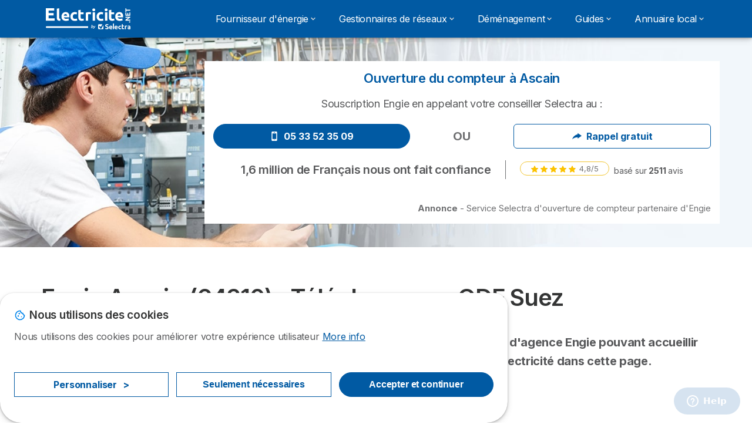

--- FILE ---
content_type: text/html; charset=UTF-8
request_url: https://electricite.net/engie/64/ascain
body_size: 19112
content:

<!DOCTYPE html>
<html lang="fr" dir="ltr" prefix="og: https://ogp.me/ns#">
  <head>
          <link rel="preconnect" href="https://fonts.gstatic.com" crossorigin>
      <link rel="preload" href="https://fonts.googleapis.com/css2?family=Inter:wght@400;600;700&display=swap" as="style" onload="this.onload=null;this.rel='stylesheet'">
    
    <meta charset="utf-8" />
<link rel="canonical" href="https://electricite.net/engie/64/ascain" />
<meta property="og:site_name" content="Electricite.net by Selectra" />
<meta property="og:type" content="Energy content" />
<meta property="og:country_name" content="FR" />
<meta name="title" content="Engie Ascain (64310): téléphone gaz GDF Suez" />
<meta name="description" content="Numéro de téléphone Engie à Ascain (64310) ✅ Ouverture du compteur gaz GDF Suez, raccordement, téléphone urgence gaz." />
<meta property="og:image" content="https://electricite.net/sites/electricite.net/files/images/annuaire/annuaire-og-engie.jpg" />
<script src="https://cdn.pagesense.io/js/selectra/99d5a828e34a41e78839e9d8c2addd67.js" async="async"></script>
<meta name="Generator" content="Drupal 10 (https://www.drupal.org)" />
<meta name="MobileOptimized" content="width" />
<meta name="HandheldFriendly" content="true" />
<meta name="viewport" content="width=device-width, initial-scale=1.0" />
<style>div#sliding-popup, div#sliding-popup .eu-cookie-withdraw-banner, .eu-cookie-withdraw-tab {background: #ffffff} div#sliding-popup.eu-cookie-withdraw-wrapper { background: transparent; } #sliding-popup h1, #sliding-popup h2, #sliding-popup h3, #sliding-popup p, #sliding-popup label, #sliding-popup div, .eu-cookie-compliance-more-button, .eu-cookie-compliance-secondary-button, .eu-cookie-withdraw-tab { color: #58595B;} .eu-cookie-withdraw-tab { border-color: #58595B;}</style>
<script>var dc = document.cookie;if (dc.indexOf("cookie-agreed") !== -1) {var styles = "#sliding-popup {display: none;}", styleSheet = document.createElement("style");
  styleSheet.type = "text/css";styleSheet.innerText = styles;document.head.appendChild(styleSheet)};</script>
<link rel="icon" href="/sites/electricite.net/files/favicon.ico" type="image/vnd.microsoft.icon" />

          <title>Engie Ascain (64310): téléphone gaz GDF Suez</title>
        <link rel="stylesheet" media="all" href="/sites/electricite.net/files/css/css_QLXTBAiuoPtd8VB8X_mqc9Z1SKSE5PKOtwDDJbB5PHg.css?delta=0&amp;language=fr&amp;theme=agrippa&amp;include=[base64]" />
<link rel="stylesheet" media="all" href="//cdnjs.cloudflare.com/ajax/libs/intl-tel-input/18.2.1/css/intlTelInput.css" defer />
<link rel="stylesheet" media="all" href="/sites/electricite.net/files/css/css_QvBsQCJljBtDrEuFl3VKDFeTPBylPAKahyav4MDRzOA.css?delta=2&amp;language=fr&amp;theme=agrippa&amp;include=[base64]" />
<link rel="stylesheet" media="all" href="/sites/electricite.net/files/css/css_OijMbJr7F5iPsCc1NXRggpbXtbtRDWs4Oba-jUfdHuo.css?delta=3&amp;language=fr&amp;theme=agrippa&amp;include=[base64]" />
<link rel="stylesheet" media="all" href="/sites/electricite.net/files/css/css_7b46mGF9URGcSVw2JAozGJrcpFrxypu0LiceoS9ikyU.css?delta=4&amp;language=fr&amp;theme=agrippa&amp;include=[base64]" />


    <script>
      // Function to hide elements before page it's loaded
      function elementReady(selector) {
        return new Promise((resolve, reject) => {
          let el = document.querySelector(selector);
          if (el) {resolve(el);}
          new MutationObserver((mutationRecords, observer) => {
            // Query for elements matching the specified selector
            Array.from(document.querySelectorAll(selector)).forEach((element) => {
              resolve(element);
              //Once we have resolved we don't need the observer anymore.
              observer.disconnect();
            });
          })
            .observe(document.documentElement, {
              childList: true,
              subtree: true
            });
        });
      }

      // Hide .call-block--closed before page it's loaded
      elementReady('.call-block--closed').then((someWidget)=>{someWidget.style.setProperty('display', 'none', 'important');});

    </script>

    <script type="application/json" data-drupal-selector="drupal-settings-json">{"path":{"baseUrl":"\/","pathPrefix":"","currentPath":"engie\/64\/ascain","currentPathIsAdmin":false,"isFront":false,"currentLanguage":"fr"},"pluralDelimiter":"\u0003","suppressDeprecationErrors":true,"gtag":{"tagId":"","consentMode":false,"otherIds":[],"events":[],"additionalConfigInfo":[]},"ajaxPageState":{"libraries":"[base64]","theme":"agrippa","theme_token":null},"ajaxTrustedUrl":[],"gtm":{"tagId":null,"settings":{"data_layer":"dataLayer","include_classes":false,"allowlist_classes":"","blocklist_classes":"","include_environment":false,"environment_id":"","environment_token":""},"tagIds":["GTM-MKNLLZW"]},"model":{"new_layout":1,"country_list":["FR","ES","IT","PT","BE","DE","BR","MX","RA","CO","PE"]},"dinoElements":{"translations":{"easySubscriptionOnly":"Easy subscription only"}},"eu_cookie_compliance":{"cookie_policy_version":"1.0.0","popup_enabled":true,"popup_agreed_enabled":false,"popup_hide_agreed":false,"popup_clicking_confirmation":false,"popup_scrolling_confirmation":false,"popup_html_info":"\u003Cdiv\n\trole=\u0022alertdialog\u0022 aria-labelledby=\u0022dialogTitle\u0022\n  aria-describedby=\u0022dialogDesc\u0022  class=\u0022eu-cookie-compliance-banner eu-cookie-compliance-banner-info eu-cookie-compliance-banner--categories\u0022\u003E\n\n\t\t\u003Cdiv class=\u0022eu-cookie-compliance-close\u0022\u003E\n\t\t\u003Cbutton class=\u0022btn-close btn-close--md\u0022 type=\u0022button\u0022 aria-label=\u0022Close\u0022\u003E\n\t\t\t\u003Csvg class=\u0022icon icon--neutral eu-cookie-compliance-close-icon\u0022 aria-hidden=\u0022true\u0022\u003E\n\t\t\t\t\u003Cuse xlink:href=\u0022\/themes\/custom\/agrippa\/img\/sprite.svg#icon-cross-rounded\u0022\u003E\u003C\/use\u003E\n\t\t\t\u003C\/svg\u003E\n\t\t\u003C\/button\u003E\n\t\u003C\/div\u003E\n\n\t\u003Cdiv class=\u0022popup-content info eu-cookie-compliance-content\u0022\u003E\n\n    \u003Cdiv class=\u0022eu-cookie-compliance-content__banner-wrapper\u0022\u003E\n      \u003Cdiv class=\u0022cookie-top\u0022\u003E\n            \u003Cdiv id=\u0022dialogTitle\u0022 class=\u0022eu-cookie-compliance-content__title\u0022\u003E\n        \u003Csvg class=\u0022icon icon--secondary icon--left\u0022 aria-hidden=\u0022true\u0022\u003E\n          \u003Cuse xlink:href=\u0022\/themes\/custom\/agrippa\/img\/sprite.svg#icon-cookie\u0022\u003E\u003C\/use\u003E\n        \u003C\/svg\u003E\n        \u003Cspan class=\u0022eu-cookie-title\u0022\u003ENous utilisons des cookies\u003C\/span\u003E\n      \u003C\/div\u003E\n\n                  \u003C\/div\u003E\n\n                \u003Cdiv class=\u0022modal__holder\u0022\u003E\n            \u003Cdiv class=\u0022modal__dialog\u0022\u003E\n              \u003Cdiv class=\u0022cookie-categories modal modal--md\u0022 id=\u0022manage-cookies-modal\u0022\u003E\n                \u003Cdiv class=\u0022modal__header\u0022 id=\u0022content-area\u0022\u003E\n\n                                                                          \u003Cdiv id=\u0022manage-cookies-description\u0022\u003E\n                      \u003Cp id=\u0022dialogDesc\u0022 class=\u0022manage-cookies-description__text\u0022\u003E Nous utilisons des cookies pour am\u00e9liorer votre exp\u00e9rience utilisateur \u003C\/p\u003E\n                                              \u003Cbutton type=\u0022button\u0022 class=\u0022find-more-button\u0022\u003EMore info\u003C\/button\u003E\n                                          \u003C\/div\u003E\n                                  \u003C\/div\u003E\n                \u003Cdiv id=\u0022eu-cookie-compliance-categories\u0022 class=\u0022eu-cookie-compliance-categories modal__body hidden\u0022\u003E\n                                      \u003Cdiv class=\u0022eu-cookie-compliance-category\u0022\u003E\n                      \u003Clabel for=\u0022cookie-category-technical\u0022 class=\u0022checkbox checkbox--disabled\u0022\u003E\n                        \u003Cinput class=\u0022checkbox__input\u0022 type=\u0022checkbox\u0022 name=\u0022\u0022 name=\u0022cookie-categories\u0022 id=\u0022cookie-category-technical\u0022 tabindex=\u0022-1\u0022 value=\u0022technical\u0022  checked   disabled \u003E\n\n                        \u003Cspan class=\u0022checkbox__shape\u0022  tabindex=\u0022-1\u0022 \u003E\u003C\/span\u003E\n                        \u003Cspan class=\u0022checkbox__label\u0022\u003E\n                          \u003Cstrong\u003E\n                            Cookies techniques\n                          \u003C\/strong\u003E\n                        \u003C\/span\u003E\n                      \u003C\/label\u003E\n                                              \u003Cdiv class=\u0022eu-cookie-compliance-category-description\u0022\u003EIls fournissent les fonctions n\u00e9cessaires \u00e0 la navigation sur le site web.\u003C\/div\u003E\n                                          \u003C\/div\u003E\n                                      \u003Cdiv class=\u0022eu-cookie-compliance-category\u0022\u003E\n                      \u003Clabel for=\u0022cookie-category-analytics\u0022 class=\u0022checkbox \u0022\u003E\n                        \u003Cinput class=\u0022checkbox__input\u0022 type=\u0022checkbox\u0022 name=\u0022\u0022 name=\u0022cookie-categories\u0022 id=\u0022cookie-category-analytics\u0022 tabindex=\u0022-1\u0022 value=\u0022analytics\u0022  \u003E\n\n                        \u003Cspan class=\u0022checkbox__shape\u0022 \u003E\u003C\/span\u003E\n                        \u003Cspan class=\u0022checkbox__label\u0022\u003E\n                          \u003Cstrong\u003E\n                            Cookies d\u0026#039;audience\n                          \u003C\/strong\u003E\n                        \u003C\/span\u003E\n                      \u003C\/label\u003E\n                                              \u003Cdiv class=\u0022eu-cookie-compliance-category-description\u0022\u003EIls nous permettent d\u0026#039;\u00e9tudier la mani\u00e8re dont les utilisateurs naviguent sur le site web. Nous ne collectons que des donn\u00e9es anonymis\u00e9es.\u003C\/div\u003E\n                                          \u003C\/div\u003E\n                                      \u003Cdiv class=\u0022eu-cookie-compliance-category\u0022\u003E\n                      \u003Clabel for=\u0022cookie-category-marketing\u0022 class=\u0022checkbox \u0022\u003E\n                        \u003Cinput class=\u0022checkbox__input\u0022 type=\u0022checkbox\u0022 name=\u0022\u0022 name=\u0022cookie-categories\u0022 id=\u0022cookie-category-marketing\u0022 tabindex=\u0022-1\u0022 value=\u0022marketing\u0022  \u003E\n\n                        \u003Cspan class=\u0022checkbox__shape\u0022 \u003E\u003C\/span\u003E\n                        \u003Cspan class=\u0022checkbox__label\u0022\u003E\n                          \u003Cstrong\u003E\n                            Cookies marketing\n                          \u003C\/strong\u003E\n                        \u003C\/span\u003E\n                      \u003C\/label\u003E\n                                              \u003Cdiv class=\u0022eu-cookie-compliance-category-description\u0022\u003EIls sont utilis\u00e9s pour des usages li\u00e9s au marketing et \u00e0 la publicit\u00e9.\u003C\/div\u003E\n                                          \u003C\/div\u003E\n                  \n                                      \u003Cbutton type=\u0022button\u0022 class=\u0022eu-cookie-compliance-save-preferences-button btn btn--sm btn btn--pill btn--md btn--secondary save-preferences\u0022 data-dismiss=\u0022modal\u0022\u003E\n                      Valider\n                    \u003C\/button\u003E\n                                  \u003C\/div\u003E\n                \u003Cdiv class=\u0022modal__footer\u0022\u003E\n                      \u003Cdiv id=\u0022popup-buttons\u0022 class=\u0022eu-cookie-compliance-buttons eu-cookie-compliance-has-categories\u0022\u003E\n                      \n                                              \u003Cbutton class=\u0022cookie-personalization btn btn--pill btn--md  btn--tertiary\u0022\u003EPersonnaliser \u003Cspan\u003E\u003E\u003C\/span\u003E\u003C\/button\u003E\n                      \n                                              \u003Cbutton type=\u0022button\u0022 class=\u0022eu-cookie-compliance-save-preferences-button btn btn--sm btn btn--pill btn--md  btn--tertiary\u0022 data-dismiss=\u0022modal\u0022\u003E\n                          Seulement n\u00e9cessaires\n                        \u003C\/button\u003E\n                      \n                                                                                          \u003Cbutton type=\u0022button\u0022 class=\u0022agree-button eu-cookie-compliance-default-button btn btn--pill btn--md btn--secondary\u0022\u003E\n                        Accepter et continuer\n                      \u003C\/button\u003E\n                                              \u003Cbutton type=\u0022button\u0022 class=\u0022eu-cookie-withdraw-button visually-hidden\u0022\u003ERetirer le consentement\u003C\/button\u003E\n                                          \u003C\/div\u003E\n                \u003C\/div\u003E\n              \u003C\/div\u003E\n            \u003C\/div\u003E\n          \u003C\/div\u003E\n        \n    \u003C\/div\u003E\n\n\n\t\u003C\/div\u003E\n\u003C\/div\u003E","use_mobile_message":false,"mobile_popup_html_info":"\u003Cdiv\n\trole=\u0022alertdialog\u0022 aria-labelledby=\u0022dialogTitle\u0022\n  aria-describedby=\u0022dialogDesc\u0022  class=\u0022eu-cookie-compliance-banner eu-cookie-compliance-banner-info eu-cookie-compliance-banner--categories\u0022\u003E\n\n\t\t\u003Cdiv class=\u0022eu-cookie-compliance-close\u0022\u003E\n\t\t\u003Cbutton class=\u0022btn-close btn-close--md\u0022 type=\u0022button\u0022 aria-label=\u0022Close\u0022\u003E\n\t\t\t\u003Csvg class=\u0022icon icon--neutral eu-cookie-compliance-close-icon\u0022 aria-hidden=\u0022true\u0022\u003E\n\t\t\t\t\u003Cuse xlink:href=\u0022\/themes\/custom\/agrippa\/img\/sprite.svg#icon-cross-rounded\u0022\u003E\u003C\/use\u003E\n\t\t\t\u003C\/svg\u003E\n\t\t\u003C\/button\u003E\n\t\u003C\/div\u003E\n\n\t\u003Cdiv class=\u0022popup-content info eu-cookie-compliance-content\u0022\u003E\n\n    \u003Cdiv class=\u0022eu-cookie-compliance-content__banner-wrapper\u0022\u003E\n      \u003Cdiv class=\u0022cookie-top\u0022\u003E\n            \u003Cdiv id=\u0022dialogTitle\u0022 class=\u0022eu-cookie-compliance-content__title\u0022\u003E\n        \u003Csvg class=\u0022icon icon--secondary icon--left\u0022 aria-hidden=\u0022true\u0022\u003E\n          \u003Cuse xlink:href=\u0022\/themes\/custom\/agrippa\/img\/sprite.svg#icon-cookie\u0022\u003E\u003C\/use\u003E\n        \u003C\/svg\u003E\n        \u003Cspan class=\u0022eu-cookie-title\u0022\u003E\u003C\/span\u003E\n      \u003C\/div\u003E\n\n                  \u003C\/div\u003E\n\n                \u003Cdiv class=\u0022modal__holder\u0022\u003E\n            \u003Cdiv class=\u0022modal__dialog\u0022\u003E\n              \u003Cdiv class=\u0022cookie-categories modal modal--md\u0022 id=\u0022manage-cookies-modal\u0022\u003E\n                \u003Cdiv class=\u0022modal__header\u0022 id=\u0022content-area\u0022\u003E\n\n                                                                          \u003Cdiv id=\u0022manage-cookies-description\u0022\u003E\n                      \u003Cp id=\u0022dialogDesc\u0022 class=\u0022manage-cookies-description__text\u0022\u003E Nous utilisons des cookies pour am\u00e9liorer votre exp\u00e9rience utilisateur \u003C\/p\u003E\n                                              \u003Cbutton type=\u0022button\u0022 class=\u0022find-more-button\u0022\u003EMore info\u003C\/button\u003E\n                                          \u003C\/div\u003E\n                                  \u003C\/div\u003E\n                \u003Cdiv id=\u0022eu-cookie-compliance-categories\u0022 class=\u0022eu-cookie-compliance-categories modal__body hidden\u0022\u003E\n                                      \u003Cdiv class=\u0022eu-cookie-compliance-category\u0022\u003E\n                      \u003Clabel for=\u0022cookie-category-technical\u0022 class=\u0022checkbox checkbox--disabled\u0022\u003E\n                        \u003Cinput class=\u0022checkbox__input\u0022 type=\u0022checkbox\u0022 name=\u0022\u0022 name=\u0022cookie-categories\u0022 id=\u0022cookie-category-technical\u0022 tabindex=\u0022-1\u0022 value=\u0022technical\u0022  checked   disabled \u003E\n\n                        \u003Cspan class=\u0022checkbox__shape\u0022  tabindex=\u0022-1\u0022 \u003E\u003C\/span\u003E\n                        \u003Cspan class=\u0022checkbox__label\u0022\u003E\n                          \u003Cstrong\u003E\n                            Cookies techniques\n                          \u003C\/strong\u003E\n                        \u003C\/span\u003E\n                      \u003C\/label\u003E\n                                              \u003Cdiv class=\u0022eu-cookie-compliance-category-description\u0022\u003EIls fournissent les fonctions n\u00e9cessaires \u00e0 la navigation sur le site web.\u003C\/div\u003E\n                                          \u003C\/div\u003E\n                                      \u003Cdiv class=\u0022eu-cookie-compliance-category\u0022\u003E\n                      \u003Clabel for=\u0022cookie-category-analytics\u0022 class=\u0022checkbox \u0022\u003E\n                        \u003Cinput class=\u0022checkbox__input\u0022 type=\u0022checkbox\u0022 name=\u0022\u0022 name=\u0022cookie-categories\u0022 id=\u0022cookie-category-analytics\u0022 tabindex=\u0022-1\u0022 value=\u0022analytics\u0022  \u003E\n\n                        \u003Cspan class=\u0022checkbox__shape\u0022 \u003E\u003C\/span\u003E\n                        \u003Cspan class=\u0022checkbox__label\u0022\u003E\n                          \u003Cstrong\u003E\n                            Cookies d\u0026#039;audience\n                          \u003C\/strong\u003E\n                        \u003C\/span\u003E\n                      \u003C\/label\u003E\n                                              \u003Cdiv class=\u0022eu-cookie-compliance-category-description\u0022\u003EIls nous permettent d\u0026#039;\u00e9tudier la mani\u00e8re dont les utilisateurs naviguent sur le site web. Nous ne collectons que des donn\u00e9es anonymis\u00e9es.\u003C\/div\u003E\n                                          \u003C\/div\u003E\n                                      \u003Cdiv class=\u0022eu-cookie-compliance-category\u0022\u003E\n                      \u003Clabel for=\u0022cookie-category-marketing\u0022 class=\u0022checkbox \u0022\u003E\n                        \u003Cinput class=\u0022checkbox__input\u0022 type=\u0022checkbox\u0022 name=\u0022\u0022 name=\u0022cookie-categories\u0022 id=\u0022cookie-category-marketing\u0022 tabindex=\u0022-1\u0022 value=\u0022marketing\u0022  \u003E\n\n                        \u003Cspan class=\u0022checkbox__shape\u0022 \u003E\u003C\/span\u003E\n                        \u003Cspan class=\u0022checkbox__label\u0022\u003E\n                          \u003Cstrong\u003E\n                            Cookies marketing\n                          \u003C\/strong\u003E\n                        \u003C\/span\u003E\n                      \u003C\/label\u003E\n                                              \u003Cdiv class=\u0022eu-cookie-compliance-category-description\u0022\u003EIls sont utilis\u00e9s pour des usages li\u00e9s au marketing et \u00e0 la publicit\u00e9.\u003C\/div\u003E\n                                          \u003C\/div\u003E\n                  \n                                      \u003Cbutton type=\u0022button\u0022 class=\u0022eu-cookie-compliance-save-preferences-button btn btn--sm btn btn--pill btn--md btn--secondary save-preferences\u0022 data-dismiss=\u0022modal\u0022\u003E\n                      Valider\n                    \u003C\/button\u003E\n                                  \u003C\/div\u003E\n                \u003Cdiv class=\u0022modal__footer\u0022\u003E\n                      \u003Cdiv id=\u0022popup-buttons\u0022 class=\u0022eu-cookie-compliance-buttons eu-cookie-compliance-has-categories\u0022\u003E\n                      \n                                              \u003Cbutton class=\u0022cookie-personalization btn btn--pill btn--md  btn--tertiary\u0022\u003EPersonnaliser \u003Cspan\u003E\u003E\u003C\/span\u003E\u003C\/button\u003E\n                      \n                                              \u003Cbutton type=\u0022button\u0022 class=\u0022eu-cookie-compliance-save-preferences-button btn btn--sm btn btn--pill btn--md  btn--tertiary\u0022 data-dismiss=\u0022modal\u0022\u003E\n                          Seulement n\u00e9cessaires\n                        \u003C\/button\u003E\n                      \n                                                                                          \u003Cbutton type=\u0022button\u0022 class=\u0022agree-button eu-cookie-compliance-default-button btn btn--pill btn--md btn--secondary\u0022\u003E\n                        Accepter et continuer\n                      \u003C\/button\u003E\n                                              \u003Cbutton type=\u0022button\u0022 class=\u0022eu-cookie-withdraw-button visually-hidden\u0022\u003ERetirer le consentement\u003C\/button\u003E\n                                          \u003C\/div\u003E\n                \u003C\/div\u003E\n              \u003C\/div\u003E\n            \u003C\/div\u003E\n          \u003C\/div\u003E\n        \n    \u003C\/div\u003E\n\n\n\t\u003C\/div\u003E\n\u003C\/div\u003E","mobile_breakpoint":768,"popup_html_agreed":false,"popup_use_bare_css":false,"popup_height":102,"popup_width":"100%","popup_delay":1000,"popup_link":"https:\/\/electricite.net\/mentions-legales","popup_link_new_window":true,"popup_position":false,"fixed_top_position":true,"popup_language":"fr","store_consent":false,"better_support_for_screen_readers":false,"cookie_name":"","reload_page":false,"domain":"","domain_all_sites":false,"popup_eu_only":false,"popup_eu_only_js":false,"cookie_lifetime":390,"cookie_session":0,"set_cookie_session_zero_on_disagree":0,"disagree_do_not_show_popup":false,"method":"categories","automatic_cookies_removal":true,"allowed_cookies":"technical:selectraRgpdAutoAcceptCookies\r\nanalytics:_ga\r\nanalytics:_gid\r\nanalytics:_gcl_au","withdraw_markup":"\u003Cbutton type=\u0022button\u0022 class=\u0022eu-cookie-withdraw-tab\u0022\u003EParam\u00e8tres de confidentialit\u00e9\u003C\/button\u003E\n\u003Cdiv aria-labelledby=\u0022popup-text\u0022 class=\u0022eu-cookie-withdraw-banner\u0022\u003E\n  \u003Cdiv class=\u0022popup-content info eu-cookie-compliance-content\u0022\u003E\n    \u003Cdiv id=\u0022popup-text\u0022 class=\u0022eu-cookie-compliance-message\u0022 role=\u0022document\u0022\u003E\n      \u003Ch2\u003ENous utilisons des cookies sur ce site pour am\u00e9liorer votre exp\u00e9rience d\u0027utilisateur.\u003C\/h2\u003E\u003Cp\u003EVous avez consenti \u00e0 l\u0027ajout de cookies.\u003C\/p\u003E\n    \u003C\/div\u003E\n    \u003Cdiv id=\u0022popup-buttons\u0022 class=\u0022eu-cookie-compliance-buttons\u0022\u003E\n      \u003Cbutton type=\u0022button\u0022 class=\u0022eu-cookie-withdraw-button \u0022\u003ERetirer le consentement\u003C\/button\u003E\n    \u003C\/div\u003E\n  \u003C\/div\u003E\n\u003C\/div\u003E","withdraw_enabled":false,"reload_options":0,"reload_routes_list":"","withdraw_button_on_info_popup":false,"cookie_categories":["technical","analytics","marketing"],"cookie_categories_details":{"technical":{"uuid":"61cb4e8c-3768-456c-9c87-b934c903bfee","langcode":"fr","status":true,"dependencies":[],"_core":{"default_config_hash":"gXV5U-ZX3twBoJ63q5ixkXGs3hRx-iHa0Q2PCsINcFU"},"id":"technical","label":"Cookies techniques","description":"Ils fournissent les fonctions n\u00e9cessaires \u00e0 la navigation sur le site web.","checkbox_default_state":"required","weight":-9},"analytics":{"uuid":"e2877252-4659-446c-a529-9a15fc00ce20","langcode":"fr","status":true,"dependencies":[],"_core":{"default_config_hash":"Ppr4ObHh0Me1kYxDDoWuP8_LYN2ElSMZR6XHgp4ZYVo"},"id":"analytics","label":"Cookies d\u0027audience","description":"Ils nous permettent d\u0027\u00e9tudier la mani\u00e8re dont les utilisateurs naviguent sur le site web. Nous ne collectons que des donn\u00e9es anonymis\u00e9es.","checkbox_default_state":"unchecked","weight":-8},"marketing":{"uuid":"c9af9285-10a5-4f68-bb4b-640c29bf62e6","langcode":"fr","status":true,"dependencies":[],"_core":{"default_config_hash":"tGOGAtZycObYMRXFXjJNdyI1Yo8MPsR6I037ugYMWTY"},"id":"marketing","label":"Cookies marketing","description":"Ils sont utilis\u00e9s pour des usages li\u00e9s au marketing et \u00e0 la publicit\u00e9.","checkbox_default_state":"unchecked","weight":-7}},"enable_save_preferences_button":true,"cookie_value_disagreed":"0","cookie_value_agreed_show_thank_you":"1","cookie_value_agreed":"2","containing_element":"body","settings_tab_enabled":false,"olivero_primary_button_classes":"","olivero_secondary_button_classes":"","close_button_action":"close_banner","open_by_default":true,"modules_allow_popup":true,"hide_the_banner":false,"geoip_match":true,"unverified_scripts":[]},"selectra_rgpd_v2":{"autoAcceptCookies":0},"themePath":"themes\/custom\/agrippa","activeThemePath":"themes\/custom\/agrippa","csp":{"nonce":"QMsm_Hj_svT3ZJvM6APqmQ"},"user":{"uid":0,"permissionsHash":"050e5f3c09b0e2069c0bfb81b26466ac50f49ae8b01c2c336aaf6cc05cbd89c2"}}</script>
<script src="/sites/electricite.net/files/js/js_k1KeqP_ZzAqPDfDWWIAlmqO6zAh2B8a-alnfuJFv_fE.js?scope=header&amp;delta=0&amp;language=fr&amp;theme=agrippa&amp;include=[base64]"></script>
<script src="/modules/contrib/google_tag/js/gtag.js?t8yz26"></script>
<script src="/modules/contrib/google_tag/js/gtm.js?t8yz26"></script>
<script src="/sites/electricite.net/files/js/js_uWwCklklFlb3cZwDDpdShssGtzkEM9aOIwl5jNQe_kM.js?scope=header&amp;delta=3&amp;language=fr&amp;theme=agrippa&amp;include=[base64]"></script>

        <meta name="viewport" content="width=device-width, initial-scale=1, maximum-scale=1, shrink-to-fit=no">
  </head>
  <body >

        
    <noscript><iframe src="https://www.googletagmanager.com/ns.html?id=GTM-MKNLLZW"
                  height="0" width="0" style="display:none;visibility:hidden"></iframe></noscript>

      <div class="dialog-off-canvas-main-canvas" data-off-canvas-main-canvas>
    

 

<div id="page-wrapper">
    <div id="page" >
          <header class="menu" role="banner" aria-label="Entête du site">
        
      
  
  <div class="menu-bar ">
        <div class="menu-bar__holder new">
      <div id="block-sitebranding" class="new menu-logo__wrapper">
            <a href="/" rel="home" class="menu-logo" aria-label="Logo Selectra">
        <img src="/sites/electricite.net/files/logo-electricite-net.svg" alt="Selectra" class="menu-logo__img"/>
      </a>
        
  </div>




  <button class="menu-btn new" type="button" aria-label="Open menu">
    <span class="menu-btn__closed">
      <svg class="u-display--xl-none" width="24" height="24" viewBox="0 0 24 24" fill="none" xmlns="http://www.w3.org/2000/svg">
        <mask id="mask0_5251_30318" style="mask-type:alpha" maskUnits="userSpaceOnUse" x="0" y="0" width="24" height="24">
          <rect width="24" height="24" fill="#D9D9D9"/>
        </mask>
        <g mask="url(#mask0_5251_30318)">
          <path d="M4 18C3.71667 18 3.47917 17.9042 3.2875 17.7125C3.09583 17.5208 3 17.2833 3 17C3 16.7167 3.09583 16.4792 3.2875 16.2875C3.47917 16.0958 3.71667 16 4 16H20C20.2833 16 20.5208 16.0958 20.7125 16.2875C20.9042 16.4792 21 16.7167 21 17C21 17.2833 20.9042 17.5208 20.7125 17.7125C20.5208 17.9042 20.2833 18 20 18H4ZM4 13C3.71667 13 3.47917 12.9042 3.2875 12.7125C3.09583 12.5208 3 12.2833 3 12C3 11.7167 3.09583 11.4792 3.2875 11.2875C3.47917 11.0958 3.71667 11 4 11H20C20.2833 11 20.5208 11.0958 20.7125 11.2875C20.9042 11.4792 21 11.7167 21 12C21 12.2833 20.9042 12.5208 20.7125 12.7125C20.5208 12.9042 20.2833 13 20 13H4ZM4 8C3.71667 8 3.47917 7.90417 3.2875 7.7125C3.09583 7.52083 3 7.28333 3 7C3 6.71667 3.09583 6.47917 3.2875 6.2875C3.47917 6.09583 3.71667 6 4 6H20C20.2833 6 20.5208 6.09583 20.7125 6.2875C20.9042 6.47917 21 6.71667 21 7C21 7.28333 20.9042 7.52083 20.7125 7.7125C20.5208 7.90417 20.2833 8 20 8H4Z" fill="white"/>
        </g>
      </svg>
    </span>
    <span class="menu-btn__open">
      <svg class="icon icon--20 menu-btn__icon" aria-hidden="true">
        <use xlink:href="/themes/custom/agrippa/img/sprite.svg#icon-cross"></use>
      </svg>
    </span>
  </button>

  <nav class="menu-content">
    
            <div class="menu-category">
                              <a href="/fournisseurs" class="menu-label menu-label__sub--link">Fournisseur d&#039;énergie<svg class="icon icon--12 menu-label__trigger" aria-hidden="true">
                <use xlink:href="/themes/custom/agrippa/img/sprite.svg#icon-chevron-right"></use>
              </svg>
            </a>
                  
                                    <div class="menu-sub-category menu-sub-category--2-cols">
                          <ul class="menu-list">
                <li class="menu-list__label">Electricité et gaz</li>
                                                                      <li class="menu-list__item">
                      <a class="menu-list__link" href="/fournisseurs">Liste des fournisseurs d&#039;énergie</a>
                    </li>
                                      <li class="menu-list__item">
                      <a class="menu-list__link" href="/fournisseurs/edf">EDF</a>
                    </li>
                                      <li class="menu-list__item">
                      <a class="menu-list__link" href="/fournisseurs/engie">Engie</a>
                    </li>
                                      <li class="menu-list__item">
                      <a class="menu-list__link" href="/fournisseurs/totalenergies">TotalEnergies</a>
                    </li>
                                      <li class="menu-list__item">
                      <a class="menu-list__link" href="/fournisseurs/eni">Eni</a>
                    </li>
                                      <li class="menu-list__item">
                      <a class="menu-list__link" href="/fournisseurs/ekwateur">Ekwateur</a>
                    </li>
                                                </ul>
                          <ul class="menu-list">
                <li class="menu-list__label">Comparatifs</li>
                                                                      <li class="menu-list__item">
                      <a class="menu-list__link" href="/changer-de-fournisseur">Changer de fournisseur d&#039;énergie</a>
                    </li>
                                                </ul>
            
                                      <div class="menu-help">
                <svg class="icon icon--24" aria-hidden="true">
                  <use xlink:href="/themes/custom/agrippa/img/sprite.svg#icon-circle-info-filled"></use>
                </svg>
                <p class="menu-help__title">Déménagement / Changement de fournisseur</p>
                <svg class="icon icon--24" aria-hidden="true">
                  <use xlink:href="/themes/custom/agrippa/img/sprite.svg#icon-circle-info-filled"></use>
                </svg>
                <a class="menu-help__phone u-anim--shake" href="tel:+33186652642">01 86 65 26 42</a>
                <p class="menu-help__info">du lundi au vendredi de 8h à 21h, le samedi de 8h30 à 18h30 et le dimanche de 9h à 18h</p>
              </div>
                      </div>
              </div>
          <div class="menu-category">
                              <div class="menu-label">Gestionnaires de réseaux<svg class="icon icon--12 menu-label__trigger" aria-hidden="true">
                <use xlink:href="/themes/custom/agrippa/img/sprite.svg#icon-chevron-right"></use>
              </svg>
            </div>
                  
                                    <div class="menu-sub-category menu-sub-category--2-cols">
                          <ul class="menu-list">
                <li class="menu-list__label">Electricité</li>
                                                                      <li class="menu-list__item">
                      <a class="menu-list__link" href="/enedis">Enedis</a>
                    </li>
                                      <li class="menu-list__item">
                      <a class="menu-list__link" href="/enedis/tarifs">Tarifs</a>
                    </li>
                                      <li class="menu-list__item">
                      <a class="menu-list__link" href="/enedis/service-client">Service client</a>
                    </li>
                                      <li class="menu-list__item">
                      <a class="menu-list__link" href="/enedis/annuler-rdv">Annuler RDV</a>
                    </li>
                                      <li class="menu-list__item">
                      <a class="menu-list__link" href="/enedis/depannage">Dépannage</a>
                    </li>
                                      <li class="menu-list__item">
                      <a class="menu-list__link" href="/enedis/espace-client">Espace client</a>
                    </li>
                                                </ul>
                          <ul class="menu-list">
                <li class="menu-list__label">Gaz naturel</li>
                                                                      <li class="menu-list__item">
                      <a class="menu-list__link" href="/grdf">GRDF</a>
                    </li>
                                      <li class="menu-list__item">
                      <a class="menu-list__link" href="/grdf/tarifs">Tarifs</a>
                    </li>
                                      <li class="menu-list__item">
                      <a class="menu-list__link" href="/grdf/releve">Relevé de compteur</a>
                    </li>
                                      <li class="menu-list__item">
                      <a class="menu-list__link" href="/grdf/service-client">Service client</a>
                    </li>
                                      <li class="menu-list__item">
                      <a class="menu-list__link" href="/grdf/urgence-gaz">Urgence gaz</a>
                    </li>
                                      <li class="menu-list__item">
                      <a class="menu-list__link" href="/grdf/espace-client">Espace client</a>
                    </li>
                                                </ul>
            
                                      <div class="menu-help">
                <svg class="icon icon--24" aria-hidden="true">
                  <use xlink:href="/themes/custom/agrippa/img/sprite.svg#icon-circle-info-filled"></use>
                </svg>
                <p class="menu-help__title">Mise en service du compteur</p>
                <svg class="icon icon--24" aria-hidden="true">
                  <use xlink:href="/themes/custom/agrippa/img/sprite.svg#icon-circle-info-filled"></use>
                </svg>
                <a class="menu-help__phone u-anim--shake" href="tel:+33186652642">01 86 65 26 42</a>
                <p class="menu-help__info">du lundi au vendredi de 8h à 21h, le samedi de 8h30 à 18h30 et le dimanche de 9h à 18h</p>
              </div>
                      </div>
              </div>
          <div class="menu-category">
                              <a href="/demenagement" class="menu-label menu-label__sub--link">Déménagement<svg class="icon icon--12 menu-label__trigger" aria-hidden="true">
                <use xlink:href="/themes/custom/agrippa/img/sprite.svg#icon-chevron-right"></use>
              </svg>
            </a>
                  
                                    <div class="menu-sub-category menu-sub-category--3-cols">
                          <ul class="menu-list">
                <li class="menu-list__label">Mise en service du compteur</li>
                                                                      <li class="menu-list__item">
                      <a class="menu-list__link" href="/demenagement/ouverture-compteur-electricite">Ouverture compteur électricité</a>
                    </li>
                                      <li class="menu-list__item">
                      <a class="menu-list__link" href="/demenagement/ouverture-compteur-gaz">Ouverture compteur gaz</a>
                    </li>
                                      <li class="menu-list__item">
                      <a class="menu-list__link" href="/demenagement">Démarches pour votre déménagement</a>
                    </li>
                                                </ul>
                          <ul class="menu-list">
                <li class="menu-list__label">Raccordement</li>
                                                                      <li class="menu-list__item">
                      <a class="menu-list__link" href="/demenagement/enedis-raccordement">Raccordement Enedis</a>
                    </li>
                                      <li class="menu-list__item">
                      <a class="menu-list__link" href="/demenagement/grdf-raccordement">Raccordement GRDF</a>
                    </li>
                                                </ul>
                          <ul class="menu-list">
                <li class="menu-list__label">Infos déménagement</li>
                                                                      <li class="menu-list__item">
                      <a class="menu-list__link" href="/demenagement/check-list">Check-list déménagement</a>
                    </li>
                                      <li class="menu-list__item">
                      <a class="menu-list__link" href="/demenagement/eni">ENI déménagement</a>
                    </li>
                                                </ul>
            
                                      <div class="menu-help">
                <svg class="icon icon--24" aria-hidden="true">
                  <use xlink:href="/themes/custom/agrippa/img/sprite.svg#icon-circle-info-filled"></use>
                </svg>
                <p class="menu-help__title">Déménagement / Ouverture de compteur</p>
                <svg class="icon icon--24" aria-hidden="true">
                  <use xlink:href="/themes/custom/agrippa/img/sprite.svg#icon-circle-info-filled"></use>
                </svg>
                <a class="menu-help__phone u-anim--shake" href="tel:+33186652642">01 86 65 26 42</a>
                <p class="menu-help__info">du lundi au vendredi de 8h à 21h, le samedi de 8h30 à 18h30 et le dimanche de 9h à 18h</p>
              </div>
                      </div>
              </div>
          <div class="menu-category">
                              <a href="/guides" class="menu-label menu-label__sub--link">Guides<svg class="icon icon--12 menu-label__trigger" aria-hidden="true">
                <use xlink:href="/themes/custom/agrippa/img/sprite.svg#icon-chevron-right"></use>
              </svg>
            </a>
                  
                                    <div class="menu-sub-category menu-sub-category--3-cols">
                          <ul class="menu-list">
                <li class="menu-list__label">Prix</li>
                                                                      <li class="menu-list__item">
                      <a class="menu-list__link" href="/guides/prix/electricite">Prix de l&#039;électricité</a>
                    </li>
                                      <li class="menu-list__item">
                      <a class="menu-list__link" href="/guides/prix/gaz">Prix du gaz</a>
                    </li>
                                                </ul>
                          <ul class="menu-list">
                <li class="menu-list__label">Démarches</li>
                                                                      <li class="menu-list__item">
                      <a class="menu-list__link" href="/changer-de-fournisseur/demarches">Changer de fournisseur</a>
                    </li>
                                      <li class="menu-list__item">
                      <a class="menu-list__link" href="/guides/demarches/coupure-courant">Coupure courant</a>
                    </li>
                                      <li class="menu-list__item">
                      <a class="menu-list__link" href="/guides/demarches/coupure-gaz">Coupure gaz</a>
                    </li>
                                                </ul>
                          <ul class="menu-list">
                <li class="menu-list__label">Factures</li>
                                                                      <li class="menu-list__item">
                      <a class="menu-list__link" href="/guides/facture/rectificative-edf">Facture rectificative EDF</a>
                    </li>
                                      <li class="menu-list__item">
                      <a class="menu-list__link" href="/guides/facture">Ma facture d&#039;énergie</a>
                    </li>
                                      <li class="menu-list__item">
                      <a class="menu-list__link" href="/guides/facture/taxe-electricite">Taxes électricité</a>
                    </li>
                                      <li class="menu-list__item">
                      <a class="menu-list__link" href="/guides/facture/taxe-gaz">Taxes gaz</a>
                    </li>
                                                </ul>
            
                                      <div class="menu-help">
                <svg class="icon icon--24" aria-hidden="true">
                  <use xlink:href="/themes/custom/agrippa/img/sprite.svg#icon-circle-info-filled"></use>
                </svg>
                <p class="menu-help__title">Déménagement / Changement de fournisseur</p>
                <svg class="icon icon--24" aria-hidden="true">
                  <use xlink:href="/themes/custom/agrippa/img/sprite.svg#icon-circle-info-filled"></use>
                </svg>
                <a class="menu-help__phone u-anim--shake" href="tel:+33186652642">01 86 65 26 42</a>
                <p class="menu-help__info">du lundi au vendredi de 8h à 21h, le samedi de 8h30 à 18h30 et le dimanche de 9h à 18h</p>
              </div>
                      </div>
              </div>
          <div class="menu-category">
                              <div class="menu-label">Annuaire local<svg class="icon icon--12 menu-label__trigger" aria-hidden="true">
                <use xlink:href="/themes/custom/agrippa/img/sprite.svg#icon-chevron-right"></use>
              </svg>
            </div>
                  
                                    <div class="menu-sub-category menu-sub-category--1-cols">
                          <ul class="menu-list">
                <li class="menu-list__label">Contacts dans votre commune</li>
                                                                      <li class="menu-list__item">
                      <a class="menu-list__link" href="/fournisseurs/edf">EDF</a>
                    </li>
                                      <li class="menu-list__item">
                      <a class="menu-list__link" href="/fournisseurs/engie">Engie</a>
                    </li>
                                      <li class="menu-list__item">
                      <a class="menu-list__link" href="/edf-gdf">EDF GDF</a>
                    </li>
                                      <li class="menu-list__item">
                      <a class="menu-list__link" href="/enedis">Enedis</a>
                    </li>
                                      <li class="menu-list__item">
                      <a class="menu-list__link" href="/fournisseurs-prix-kwh">Fournisseurs d&#039;électricité</a>
                    </li>
                                      <li class="menu-list__item">
                      <a class="menu-list__link" href="/panneaux-solaires">Panneaux solaires</a>
                    </li>
                                                </ul>
            
                                  </div>
              </div>
      

      
    
</nav>


    </div>
  </div>

    <header id="ac-menu">
    <div class="ac-menu">
                    <div class="ac-menu-bar ac-menu-bar--call u-display--none u-display--md-block">
          <div class="container ac-menu-bar__container">
            <!-- Logo-->
            <a class="ac-menu-bar__logo" href="/">
              <span><object class="ac-menu-bar__logo-image" alt="Selectra" aria-label="1" data="/sites/electricite.net/files/logo-electricite-net.svg" type="image/svg+xml"></object></span>
            </a>
            <!-- Message + Call number-->
            <div class="ac-menu-bar__message">
                              <p>Un conseiller spécialisé pour vos démarches au</p>
              
                                          
                            
                              <a href="/rappel-gratuit-05" title="Rappel gratuit" rel="noopener" target="_blank" class="btn btn--white btn--big-text btn--sm u-display--none u-display--md-inline-flex">
                  <svg class="icon icon--left" aria-hidden="true"><use xlink:href="/themes/custom/agrippa/img/sprite.svg#icon-arrow-curved-right"></use></svg>
                  Rappel gratuit
                </a>
              
                                        </div>
          </div>
        </div>
      
            <a class="ac-menu__btn-to-top" href="#ac-menu" role="button" title="To-top" data-scroll="43">
        <svg class="icon icon--16 icon--white">
          <use xlink:href="/themes/custom/agrippa/img/sprite.svg#icon-arrow-up"></use>
        </svg>
      </a>
    </div>
  </header>

      </header>
    
    
        
        
    <div class="container">
      <div class="row">
              <main class="main col-xs-12 margin-auto ">
                    
            <div>
    <div data-drupal-messages-fallback class="hidden"></div>
<div id="block-agrippa-electricite-dot-net-system-main">
  
    
      <div class="block-region-top">

    
          


    




      
<main id="content-area">
<div class="monetization-banner">
  <div class="container">
    <div class="row">
      <div class="col-xs-12 col-md-9 col-offset-md-3 monetization-banner__card">
        <div class="monetization-banner__content">
          <p class="card__title monetization-banner__title">Ouverture du compteur à Ascain</p>
          <p class="monetization-banner__subtitle">Souscription Engie en appelant votre conseiller Selectra au :</p>
          <div class="row monetization-banner__items">
            <div class="col-xs-12 col-lg-5 monetization-banner__cta-wrapper"><a class="btn btn--md btn--secondary btn--block  btn--pill u-anim--shake" href="/selection/fr-ei-cd-elenet05"><svg class="icon icon--left" aria-hidden="true">
                  <use xlink:href="/themes/custom/agrippa/img/sprite.svg#icon-smartphone" xmlns:xlink="http://www.w3.org/1999/xlink" />
                </svg>05 33 52 35 09</a></div>
            <div class="col-xs-12 col-lg-2 monetization-banner__separator">OU</div>
            <div class="col-xs-12 col-lg-5"><a class="btn btn--md btn--secondary btn--block btn--outline" data-toggle="modal" data-modal-size="sm" data-target="callback-modal" data-fetch-url="/callback/modal_annuaire_edf_05" href="#modal_annuaire_edf_05" target="_blank" rel="nofollow"><svg class="icon icon--left" aria-hidden="true">
                  <use xlink:href="/themes/custom/agrippa/img/sprite.svg#icon-arrow-curved-right" xmlns:xlink="http://www.w3.org/1999/xlink" />
                </svg>Rappel gratuit</a></div>
          </div>
			<div class="company-rating">
            <p class="company-rating__title">1,6 million de Français nous ont fait confiance</p>
            <div class="company-rating__stars-rating" onclick="window.open('https://www.ekomi.fr/avis-clients-electricitenet.html', '_blank');" role="link">
              <div class="company-rating__stars">
                <div class="star-rating star-rating--sm" title="4.8/5" data-toggle="tooltip" tabindex="0">
                  <div class="star-rating__rating" style="width:96%" aria-hidden="true"></div>
                </div>
              </div>
              <div class="company-rating__note">4,8/5</div>
            </div>
            <p class="company-rating__baseline">basé sur <strong>2511</strong> avis</p>
          </div>

          <div class="monetization-banner__disclaimer"><strong>Annonce</strong> - Service Selectra d'ouverture de compteur partenaire d'Engie</div>
        </div>
      </div>
    </div>
  </div>
</div>

<h1 style="margin-top:0.5em;">Engie Ascain (64310) : Téléphone gaz GDF Suez</h1>

<p class="intro">Le numéro d'Engie pour les particuliers à Ascain est le 09 69 32 19 53. Il n'existe pas d'agence Engie pouvant accueillir les clients à Ascain. Les coordonnées utiles ainsi que toutes les démarches gaz et électricité dans cette page.</p>
	<div class="summary" role="navigation" aria-labelledby="#summary-title">
		<p id="summary-title" class="title">Sommaire :</p>
	<ol>
		<li><a href="#telephone">Téléphone ENGIE Ascain</a></li>
		<li><a href="#ouverture-compteur-gaz">Ouverture du compteur gaz</a></li>
		<li><a href="#offres">Offres Engie disponibles à Ascain</a></li>
	</ol>
</div>
<h2 id="telephone">Toutes les informations de contact et téléphone d'ENGIE Ascain (Pyrénées-Atlantiques)</h2>

<p><strong>Le fournisseur ENGIE n'a pas d'agence dans la ville de Ascain</strong>. Cependant, Engie (ex-GDF Suez) possède de nombreux numéros de téléphone pour chacun des différents profils de consommateurs.</p>

<p>Pour obtenir des informations sur les prix des offres Happ-e (marque appartenant à Engie) à Ascain, appeler le <span class="tel"><a href="/selection/fr-ei-cd-elenet05">05 33 52 35 09</a></span> (appel non-surtaxé) ou <a data-toggle="modal" data-modal-size="sm" data-target="callback-modal" data-fetch-url="/callback/modal_annuaire_edf_05" href="#modal_annuaire_edf_05">rappel gratuit</a> <em>(service Selectra distributeur de la marque Happ-e by Engie)</em>. Le numéro est valable dans le cas d'une souscription liée à un déménagement ou en cas de changement de fournisseur d'énergie.</p>

<p>Engie, fournisseur de gaz historique sur le territoire français, commercialise à la fois des offres d'électricité et de gaz à Ascain. Pour y souscrire, appeler le <span class="tel"><a href="/selection/fr-ei-cd-elenet05">05 33 52 35 09</a></span> (appel non-surtaxé) ou <a data-toggle="modal" data-modal-size="sm" data-target="callback-modal" data-fetch-url="/callback/modal_annuaire_edf_05" href="#modal_annuaire_edf_05">rappel gratuit</a> <em>(Souscription Selectra, partenaire d'Engie)</em>.</p>

<p>Le fournisseur d'énergie français ENGIE peut être contacté via son service clientèle à Ascain, le numéro du service client est le 09 69 32 19 53.</p>
<p class="text-box warning">
  <span class="title">Qui fixe le prix du gaz ?</span>
  À savoir, depuis le 1er juillet 2023, l'offre au tarif réglementé ENGIE est définitivement supprimée. Ceux qui avaient gardé le tarif réglementé Engie se sont vus automatiquement et tacitement transférés sur l'offre Gaz Passerelle Engie. Il s'agit d'une offre de bascule, car évitant une coupure de gaz pour les plus de 2 millions de clients encore au tarif réglementé. Il n'est toutefois pas possible de souscrire à l'offre Gaz Passerelle ENGIE. Aussi, c'est le Prix Repère de la CRE qui a été créé comme nouvel indice de référence de prix du gaz. S'il ne s'agit pas d'une offre souscriptible, il s'agit du nouveau référenciel officiel du prix du gaz.
</p>



<div class="table--responsive">
	<table class="table table--bordered">
		<caption class="table__title">Appeler ENGIE : Tous les numéros de téléphone à Ascain</caption>
		<thead>
			<tr>
				<th class="rtecenter">Nature de la demande</th>
				<th class="rtecenter">Numéro de téléphone</th>
				<th class="rtecenter">A quel moment appeler ?</th>
				<th class="rtecenter">Coût de l'appel</th>
			</tr>
		</thead>
		<tbody>
			<tr>
				<td class="rtecenter">ENGIE Service Client</td>
				<td class="rtecenter"><span class="tel">09 69 32 19 53</span></td>
				<td class="rtecenter">L-V : 9h - 20h<br>
				S : 9h - 13h<br>
				D : fermé</td>
				<td class="rtecenter">(numéro non surtaxé, au tarif d'un appel local)</td>
			</tr>
			<tr>
				<td class="rtecenter">Souscrire à l'offre d'électricité Happ-e<br><em>(service Selectra distributeur de la marque Happ-e by Engie)</em></td>
				<td class="rtecenter"><span class="tel"><a href="/selection/fr-ei-cd-elenet05">05 33 52 35 09</a></span></td>
				<td class="rtecenter">l-v 8h-21h ; s 8h30-18h30 ; d 9h-18h</td>
				<td class="rtecenter">(numéro non surtaxé, au tarif d'un appel local)</td>
			</tr>
			<tr>
				<td class="rtecenter">Souscrire à l'offre électricité Électricité Tranquillité 1 an
				<br><em>(service Selectra partenaire d'Engie)</em></td>
				<td class="rtecenter"><span class="tel"><a href="/selection/fr-ei-cd-elenet05">05 33 52 35 09</a></span></td>
				<td class="rtecenter">l-v 8h-21h ; s 8h30-18h30 ; d 9h-18h</td>
				<td class="rtecenter">(numéro non surtaxé, au tarif d'un appel local)</td>
			</tr>
			<tr>
				<td class="rtecenter">Contacter un spécialiste déménagement à Ascain</td>
				<td class="rtecenter"><span class="tel">09&nbsp;69&nbsp;36&nbsp;05&nbsp;73</span></td>
				<td class="rtecenter">L-V&nbsp;: 8h-21h<br>
				D&nbsp;: 10h-18h</td>
				<td class="rtecenter">(numéro non surtaxé, au tarif d'un appel local)</td>
			</tr>
			<tr>
				<td class="rtecenter">Raccordement gaz à Ascain</td>
				<td class="rtecenter"><span class="tel">09&nbsp;69&nbsp;36&nbsp;35&nbsp;34</span></td>
				<td class="rtecenter">L-V&nbsp;: 8h-17h</td>
				<td class="rtecenter">(numéro non surtaxé, au tarif d'un appel local)</td>
			</tr>
			<tr>
				<td class="rtecenter">Qualigaz, certifications à Ascain</td>
				<td class="rtecenter"><span class="tel">0&nbsp;826&nbsp;628&nbsp;628</span></td>
				<td class="rtecenter">--</td>
				<td class="rtecenter">0,15€ /min + prix de l'appel (numéro indigo)</td>
			</tr>
			<tr>
				<td class="rtecenter">Numéro Service client professionnel ENGIE</td>
				<td class="rtecenter"><span class="tel">09&nbsp;69&nbsp;32&nbsp;55&nbsp;22</span></td>
				<td class="rtecenter">L-V : 8h30 - 18h</td>
				<td class="rtecenter">appel non surtaxé</td>
			</tr>
			<tr>
				<td class="rtecenter">En apprendre plus sur ENGIE Professionnels</td>
				<td class="rtecenter"><span class="tel"><a href="tel:+33186761153">01&nbsp;86&nbsp;76&nbsp;11&nbsp;53</a></span></td>
				<td class="rtecenter">l-v 8h-21h ; s 8h30-18h30 ; d 9h-18h</td>
				<td class="rtecenter">appel non surtaxé</td>
			</tr>
			<tr>
				<td class="rtecenter">Service client Engie Entreprise, Syndic, copropriété</td>
				<td class="rtecenter"><span class="tel">01 73 27 14 86</span></td>
				<td class="rtecenter">--</td>
				<td class="rtecenter">appel non surtaxé</td>
			</tr>
			<tr>
				<td class="rtecenter">Engie Service client établissement public, collectivité&nbsp;</td>
				<td class="rtecenter"><span class="tel">01 73 21 89 18</span></td>
				<td class="rtecenter">--</td>
				<td class="rtecenter">appel non surtaxé</td>
			</tr>
			<tr>
				<td class="rtecenter">Appeler en cas d'urgence de gaz (GRDF Ascain)</td>
				<td class="rtecenter"><span class="tel">0&nbsp;800&nbsp;473&nbsp;333</span></td>
				<td class="rtecenter">24h/24 - 7j/7</td>
				<td class="rtecenter">appel gratuit</td>
			</tr>
			<tr>
				<td class="rtecenter">Numéro en cas d'urgence électricité (Enedis Ascain)</td>
				<td class="rtecenter"><span class="tel">09&nbsp;72&nbsp;67&nbsp;50&nbsp;64</span></td>
				<td class="rtecenter">24h/24 - 7j/7</td>
				<td class="rtecenter">appel non surtaxé</td>
			</tr>
			<tr>
				<td class="rtecenter">Appeler Engie de l'étranger</td>
				<td class="rtecenter"><span class="tel">+33&nbsp;2&nbsp;38&nbsp;52&nbsp;85&nbsp;70</span></td>
				<td class="rtecenter">L-S&nbsp;: 9h-21h</td>
				<td class="rtecenter">coût selon l'opérateur</td>
			</tr>
		</tbody>
	</table>
</div>

<h3>Toutes les informations de contact et téléphone d'ENGIE Ascain pour un client particulier</h3>

<p><strong>Le téléphone d'Engie Particulier à Ascain</strong> (Pyrénées-Atlantiques) est identique dans toute la France. Ce numéro du service client particulier est national. Composez donc le 09 69 32 19 53. Le prix est celui d'un appel local, disponible entre le lundi et le vendredi toute la journée (9h à 20h) et le samedi matin (9h à 13h).</p>

<p>Pour contacter Engie Ascain par courrier écrit, il est possible de l'envoyer à <strong>ENGIE - Service Clients Particuliers</strong> - TSA 92104 - 76934 ROUEN CEDEX 09.</p>

<h3>Toutes les informations de contact et téléphone d'ENGIE Pro à Ascain</h3>

<p>Pour les habitants de Ascain qui ont déjà un contrat de fourniture d'énergie chez <strong>ENGIE Pro</strong>, il est désormais possible de joindre le fournisseur historique Engie, ex-GDF Suez au <strong>09 69 32 55 22</strong>. pour les prospects professionnels qui souhaitent souscrire à une offre ou simplement avoir plus d'informations sur le fournisseur Engie pour les Pros, il est possible d'appeler le <span class="tel"><a href="tel:+33186761153">01&nbsp;86&nbsp;76&nbsp;11&nbsp;53</a></span> <em>(Selectra, partenaire d'Engie)</em>.</p>

<p>Pour envoyer au service client Engie Pro à Ascain, l'adresse est&nbsp;: <strong>ENGIE - Service Clients Professionnels</strong>, TSA 15702, 59783 LILLE CEDEX 09.</p>

<!--Ouverture compteur-->
<h2 id="ouverture-compteur-gaz">Mise en service d'un compteur Gaz Engie à Ascain</h2>

<p>Pour toute ouverture de compteur de gaz à Ascain, il convient de <strong>souscrire un abonnement de gaz auprès d'un fournisseur présent en France</strong>. Les habitants de Ascain peuvent choisir leur fournisseur de gaz. Il existe le fournisseur historique ENGIE, et plusieurs fournisseurs alternatifs, dont les prix sont fixés librement.</p>

<p>Pour prendre contact avec le fournisseur historique ENGIE (anciennement GDF Suez) Ascain, il suffit d'appeler le 09 69 32 19 53 (numéro non surtaxé, au tarif d'un appel local). Une fois que le client a choisi son offre de fourniture de gaz, ENGIE se charge de contacter GRDF Ascainpour fixer un rendez-vous avec le client pour la mise en service effective du compteur gaz à son domicile.</p>

<h3>Coûts de la mise en service de son compteur gaz à Ascain</h3>

<p>Le prix à débourser pour une mise en service gaz à Ascain est de 21,95&nbsp;€ TTC.
</p><p>Ce tarif est identique à celui facturé dans le reste de la France, hors ELD. GRDF, gestionnaire du réseau français de gaz naturel se charge de la facturation et de l'intervention. Le prix de l'intervention est ajouté à la première facture de fourniture de gaz, et c'est au fournisseur de reverser le coût de mise en service de compteur à GRDF Ascain.</p>

<div class="table--responsive">
	<table class="table table--bordered">
		<caption class="table__title">Quels sont les délais d'une mise en place de compteur gaz ? Combien ça coute ?</caption>
		<thead>
			<tr>
				<th class="rtecenter">Mise en service d'un compteur Gaz Engie Ascain</th>
				<th class="rtecenter">Après un raccordement, mettre en service son compteur gaz<br>
				(sous 10 jours ouvrables)</th>
				<th class="rtecenter">Délai standard<br>
				(5 jours ouvrables)</th>
				<th class="rtecenter">Délai express<br>
				(24 à 48H)*</th>
				<th class="rtecenter">Délai d'urgence<br>
				(le jour même)*</th>
			</tr>
		</thead>
		<tbody>
			<tr>
				<td class="rtecenter">Frais de mise en service compteur gaz - euros TTC</td>
				<td class="rtecenter">21,95&nbsp;€<br>
				(En plus du coût du raccordement)</td>
				<td class="rtecenter">21,95&nbsp;€</td>
				<td class="rtecenter">71,7&nbsp;€</td>
				<td class="rtecenter">172&nbsp;€</td>
			</tr>
		</tbody>
	</table>
	<p class="table__legend">*Cette demande ne peut être validée que si elle a été faite avant 21 heures, et dans la mesure de technicien GRDF encore disponible.</p>
</div>

<h3>Les délais de mise en service pour un compteur de gaz à Ascain</h3>

<p>Il ne s'agit pas d'ENGIE qui définit es délais d'ouverture de compteur à Ascain, mais GRDF. Is dépendent du niveau d'urgence de la demande, et de la disponibilité des techniciens de réseau GRDF. Durant la période de déménagement, ce délai peut augmenter, voire doubler, car les techniciens disponibles à Ascain sont très sollicités.</p>

<p>Les délais de mises en service dans la ville de Ascain sont&nbsp;:</p>

<ul class="list--check">
	<li><strong>5 jours</strong> ouvrés en moyenne, c'est le délai d'une mise en service de compteur gaz suivant une demande standard&nbsp;;</li>
	<li>Mise en service du compteur gaz express sous <strong>1 à 2 jours</strong> (moyennant un supplément de facturation)&nbsp;;</li>
	<li>Ouverture de compteur gaz urgente avec intervention <strong>dans la journée</strong> si la demande a été faite avant 21h (si un technicien à Ascain est disponible).</li>
</ul>

<p>Rappelons que GRDF ne facture pas la prestation que le client a choisie, mais la prestation relative au temps qu'il lui a fallu pour ouvrir le compteur de gaz. Dans le cas où les techniciens seraient très surchargés, et que GRDF accuse du retard sur l'ouverture express d'un compteur, la facture stipulera une mise en service normale sous 5 jours.</p>

<!--Offres d'ENGIE-->
<h2 id="offres">Toutes les offres proposées par Engie à Ascain</h2>

<h3>Offre Gaz Passerelle Engie</h3>

<p>La ville de Ascain voit son installation de gaz gérée par GRDF et se situe en <strong>zone 1</strong>.</p>

<p>Les communes et villes de France raccordées au gaz naturel du réseau GRDF recoivent un indice de prix entre 1 (tarif le moins cher) et 6 (tarif le plus cher). La zone tarifaire ne prend effet qu'en cas de consommation de gaz importante et supérieure à 6000 kWh sur l'année. En effet, dans le cas de petits consommateurs de gaz, le prix est le même pour toute la France.</p>

<p>La fourniture de gaz au Tarif Téglementé du gaz n'existe plus à Ascain. Les clients n'ayant pas changé d'offre avant la disparition du TRV sont passés par défaut à l'offre Passerelle Engie.</p>
	<p class="text-box warning">
		<span class="title">L'offre
			Passerelle
			n'est plus disponible</span>
		Engie
		a suspendu la souscription à cette offre.
	</p>


<h3>Les offres de marché pour la fourniture d'énergie (électricité / gaz)</h3>

<p>En plus des offres de gaz naturel, Engie propose un catalogue d'offres d'électricité à Ascain. Pour le gaz, ENGIE est le leader du fait de son ancienneté et des tarifs réglementés. Mais pour l'électricité, le fournisseur français Engie a réussi à s'intégrer au marché anciennement géré par <a href="/edf/64/ascain">EDF Ascain</a> en Pyrénées-Atlantiques et dans toute la France.</p>


<h4>L'offre Élec Tranquillité 1 an d'ENGIE</h4>

    
			<div class="table--responsive">
		<table class="table table--bordered">
			<caption class="table__title table__title--center">Présentation des offres d'électricité  d'Engie</caption>
			<thead>
				<tr>
					<th>Offre</th>
					<th>Détails</th>
				</tr>
			</thead>
						<tbody>	
				<tr>
					<td><strong>Elec Référence 3 ans</strong></td>
										<td>Voici une phrase expliquant le prix de l'offre Engie Elec Référence 3 ans, en respectant la demande : Pour un foyer moyen*, l'offre Engie Elec Référence 3 ans coûte 1 360 €/an, soit légèrement plus cher (+1 %) que le tarif réglementé (1 348 €/an pour un foyer moyen*), avec des prix de l'abonnement et du kWh fixes pendant 3 ans, mais soumis aux variations de certaines taxes et frais d'acheminement.</td>
				</tr>
			</tbody><tbody>		
						</tbody><tbody>	
				<tr>
					<td><strong>Elec'Car 1 an</strong></td>
										<td>Voici une phrase expliquant le prix de l’offre, avec une astérisque après chaque mention de "foyer moyen"&nbsp;: Le coût annuel de l’offre Elec’Car 1 an d’Engie pour un foyer moyen* s’élève à 1 535 €, soit 14 % de plus que le tarif réglementé (1 348 € pour un foyer moyen*), avec un prix du kWh très élevé en heures pleines mais attractif en heures creuses, exclusivement pour les détenteurs de véhicule électrique.</td>
				</tr>
			</tbody><tbody>		
						</tbody><tbody>	
				<tr>
					<td><strong>Elec Référence 1 an</strong></td>
										<td>Bien sûr, je suis prêt à utiliser vos informations ; cependant, il semble qu’elles ne soient pas incluses dans votre message. Pourriez-vous me les transmettre ? Je pourrai alors rédiger la phrase demandée sur le prix de l’offre Engie Elec Référence 1 an, avec les astérisques* après chaque mention de “foyer moyen*”.</td>
				</tr>
			</tbody><tbody>		
					</tbody></table>
        <p class="table__legend">*Prix calculés pour un ménage français moyen consommant 5000 kWh d'électricité par an pour une puissance de 6 kVA.</p>
		</div>
	

	<p class="text-box warning">
		<span class="title">L'offre
			Elec Tranquillité 1 an
			n'est plus disponible</span>
		Engie
		a suspendu la souscription à cette offre.
	</p>


<h4>Happ-e, la filiale ENGIE d'électricité</h4>

<p>L'offre d'électricité Happ-e by Engie ne propose pas de remise actuellement. Elle est indexée au Tarif Réglementé de l'électricité, ainsi les clients ne payent pas de surplus sur le prix du kWh à Ascain.</p>

<p>Il s'agit d'une offre avec un prix du kWh indexé sur le tarif réglementé en vigueur en France, le tarif bleu d'EDF. Ci-après la grille tarifaire Happ-e d'ENGIE pour l'électricité valable à Ascain (64310).</p>

	<p class="text-box warning">
		<span class="title">L'offre
			Électricité 1 an
			n'est plus disponible</span>
		Happ-e
		a suspendu la souscription à cette offre.
	</p>


<p>Pour souscrire à l'offre Happ-e by Engie Ascain, <span class="tel"><a href="/selection/fr-ei-cd-elenet05">05 33 52 35 09</a></span> <em>(service Selectra distributeur de la marque Happ-e)</em>.</p>

<h2>Informations pratiques gaz à Ascain (64310)</h2>

<p>Engie profite d'une gamme d'offres très variées pour s'implanter davantage sur le marché de l'énergie ou il est le fournisseur historique de gaz. Le rôle du fournisseur d'énergie est dans un premier temps d'acheter de l'énergie sur le marché, et de le revendre individuellement aux clients. Le consommateur est totalement libre de résilier son contrat d'énergie et de souscrire à n'importe quel fournisseur intégré au marché français de la distribution d'énergie à Ascain, que ce soit de l'électricité ou du gaz</p>

<p>Le rôle des gestionnaires de réseau (ENEDIS/électricité ou GRDF/gaz) est très différent de celui du fournisseur, bien que les deux travaillent ensemble, notamment pour la mise en service d'un compteur. Ces gestionnaires de réseau (ENEDIS, GRDF, et les ELD) sont en charge d'acheminer l'électricité et le gaz à travers le réseau public jusque dans les foyers des consommateurs.</p>

<h3>Fuite de gaz à Ascain&nbsp;?</h3>

<p>Inutile de contacter Engie Ascain en cas de fuite de gaz. GRDF, le gestionnaire de réseau, est à joindre pour tout cas de fuite de gaz ou d'urgence au gaz. Composez le numéro gratuit <strong>0 800 473 333</strong>.</p>

<p>En cas de fuite de gaz, les démarches à suivre sont :</p>

<ol class="custom-ol">
	<li>Le premier réflexe avant de composer le numéro GRDF Ascain, il est fortement recommandé de ventiler la zone où se situe la fuite de gaz&nbsp;;</li>
	<li>Aucun appareil utilisant l'électricité ne doit être branché à proximité de la fuite pour éviter le risque d'étincelle&nbsp;;</li>
	<li>Sortir du domicile et se rendre en extérieur pour joindre GRDF&nbsp;;</li>
	<li>Rester dehors le temps que le technicien se rende sur les lieux.</li>
</ol>

<h3>Ascain&nbsp;: Informations raccordement au gaz naturel</h3>

<p>Ascain fait partie des communes et villes françaises qui ont été reliées au réseau de gaz naturel de GRDF. Il est donc possible pour un consommateur de se tourner vers GRDF pour solliciter un raccordement gaz dans son logement. La sollicitation a lieu auprès de GRDF (et non pas ENGIE Ascain). Le numéro de téléphone raccordement gaz GRDF à Ascain est le <span class="tel">09&nbsp;69&nbsp;36&nbsp;35&nbsp;34</span>.</p>

<p>L'intervention GRDF pour un raccordement au gaz est coûteuse. Le prix varie en fonction de l'état du domicile, et des conditions de demande de raccordement.</p>

<div class="table--responsive">
<table class="table table--bordered">
	<caption class="table__title">Tarif raccordement gaz - Ascain (64310)</caption>
	<thead>
		<tr>
			<th class="rtecenter"><img alt="GRDF" height="98" data-src="https://electricite.net/sites/electricite.net/files/images/logo-grdf.png" title="GRDF" width="136" loading="lazy"></th>
			<th class="rtecenter">Montant</th>
		</tr>
	</thead>
	<tbody>
		<tr>
			<td class="rtecenter">Pour se chauffer</td>
			<td class="rtecenter">510,02 €</td>
		</tr>
		<tr>
			<td class="rtecenter">Pour cuisiner + eau chaude</td>
			<td class="rtecenter">1 147,56 €</td>
		</tr>
	</tbody>
</table>

<p class="table__legend">Tarifs GRDF à jour au 1er juin 2024</p>
</div>

<p>Pour le prix, le client a un raccordement de la ligne personnelle de gaz au réseau GRDF à Ascain et la pose du coffret dans lequel se trouve le compteur de gaz GRDF. Pour les travaux situés à l'intérieur du logement, la personne à contacter est un <strong>plombier chauffagiste</strong>. Il convient de choisir un artisan capable de délivrer un certificat de conformité <strong>Qualigaz</strong>. Il est indispensable de pouvoir prouver la conformité de son installation de gaz après un raccordement pour une souscription à une offre de gaz.</p>

<p>Après cela, le client est fin prêt pour souscrire à une offre de fourniture de gaz naturel pour son logement. Le consommateur a le choix de son fournisseur, avec notamment ENGIE à Ascain ou bien chez un fournisseur dit alternatif, un concurrent d'ENGIE proposant des prix bien souvent plus avantageux.</p>

<p>Afin de trouver une offre au prix le moins chère dans votre ville et selon vos critères de consommation, contactez Selectra au&nbsp; <span class="tel"><a href="/selection/fr-ei-cd-elenet05">05 33 52 35 09</a></span>.</p>

<p>Retrouvez la liste des démarches à effectuer auprès d'<a href="/enedis/64/ascain">Enedis Ascain</a> pour effectuer un raccordement électricité dans le logement. Voici la liste des <a href="/fournisseurs-prix-kwh/64/ascain">fournisseurs à Ascain</a>.</p>

<h2>Montant des factures gaz pour les habitants de Ascain</h2>

<p>Les habitants de Ascain abonnés au gaz de ville consomment en moyenne <strong>13259 kWh par an</strong>. On peut également noter que 78% des foyers d'Ascain ont fait le choix d'un chauffage individuel, par opposition au chauffage central.</p>
<br>
			<h2>Villes les plus proches</h2>
			<ul class="list--check">
							</ul>
			<br>
			<nav aria-label="breadcrumb">
		<ol class="breadcrumb" itemscope itemtype="http://schema.org/BreadcrumbList" style="margin-top:0em;">
		<li class="breadcrumb__item" itemscope itemprop="itemListElement" itemtype="http://schema.org/ListItem">
		<a class="breadcrumb__home" href="/" title="Accueil" data-toggle="tooltip" aria-label="Accueil" itemprop="item">
		<svg class="icon icon--16 icon--secondary icon-- " aria-hidden="true">
			<use xlink:href="/themes/custom/agrippa/img/sprite.svg#icon-home-filled" xmlns:xlink="http://www.w3.org/1999/xlink" />
		</svg>
		<span class="u-sr-only" itemprop="name">Accueil</span>
		</a>
		<meta itemprop="position" content="1">
		</li>
		<li class="breadcrumb__item" itemscope itemprop="itemListElement" itemtype="http://schema.org/ListItem">
		<a href="/engie" itemprop="item">
		<span itemprop="name">Engie</span>
		</a>
		<meta itemprop="position" content="2">
		</li>
		<li class="breadcrumb__item" itemscope itemprop="itemListElement" itemtype="http://schema.org/ListItem">
		<a href="/engie/64" itemprop="item">
		<span itemprop="name">Pyrénées-Atlantiques</span>
		</a>
		<meta itemprop="position" content="3">
		</li>
		</ol>
	</nav></main>

<script type="application/ld+json">
  {
    "@context":"http://schema.org",
    "@type":"LocalBusiness",
    "image": [
      "https://electricite.net"
     ],
    "@id":"https://electricite.net/engie/64/ascain",
    "name":"Engie Ascain",
	"priceRange" : "€€",
    "address":{
      "@type":"PostalAddress",
      "streetAddress":"TSA 92104",
      "addressLocality":"Rouen Cedex 09",
      "postalCode":"76934",
      "addressCountry":"FR"
    },
    "geo":{
      "@type":"GeoCoordinates",
      "latitude":"43.3396601",
      "longitude":"-1.6307994"
    },
    "telephone":"+33969399993"
   }
  </script>

  <script type="application/ld+json">
{
  "@context": "https://schema.org",
  "@type": "Organization",
  "url": "https://www.engie.fr/",
  "logo": "https://electricite.net/sites/electricite.net/files/images/annuaire/engie-logo.png",


  "contactPoint": [{
    "@type": "ContactPoint",
    "telephone": "05 33 52 35 09",
	"areaServed": "FR",
	 "availableLanguage": "French",
    "contactType": "customer service"
  }]
}
</script>




        
</div>
  </div>

  </div>

            <div>
    
  <div id="block-facebookcommentsd8">
  
      


    <div id="fb-root"></div>
<div class="fb-comments" data-scripturl="//connect.facebook.net/fr_FR/sdk.js#xfbml=1&amp;version=v3.1" data-loadscript="fb-sdk" data-fbappid="1853910074892264" data-href="https://electricite.net/engie/64/ascain" data-numposts="5" data-width="100%">&nbsp;</div>



    
  </div>

  </div>

        </main>
      
      </div>
    </div>

                  
  <footer class="site-footer footer--relative">
    
    <div id="ac-footer">
      <div class="ac-footer">

            
            
        <div class="container">
          <div class="row">

                          <div class="col-xs-12">
                <p class="ac-footer__baseline">
                  Retrouvez les coordonnées de votre fournisseur d&#039;énergie avec Electricite.net by Selectra
                  <small class="ac-footer__baseline-info"><strong>&nbsp;</strong></small>
                </p>
              </div>
            
                                      <hr class="ac-footer__rule">
              <div class="col-xs-12">
                <section class="ac-footer-call">
                  <div class="ac-footer-call__intro">
                    <svg class="icon" aria-hidden="true">
                      <use xlink:href="/themes/custom/agrippa/img/sprite.svg#icon-speech-bubbles"></use>
                    </svg>
                    <p class="ac-footer-call__title">Ouverture de compteur (service Selectra)</p>
                    <p class="ac-footer-call__opening-hours">Nos conseillers sont disponibles du lundi au vendredi de 8h à 21h, le samedi de 8h30 à 18h30 et le dimanche de 9h à 18h.</p>
                  </div>

                                      <div class="ac-footer-call__cta">

                                              <a id="number_link" class="btn btn--md btn--pill btn--big-text btn--secondary u-anim--shake ac-footer-call__cta-phone " data-callcenter="" href="tel:+33533523509" title="05 33 52 35 09">
                          <svg class="icon icon--left" aria-hidden="true">
                            <use xlink:href="/themes/custom/agrippa/img/sprite.svg#icon-smartphone"></use>
                          </svg>
                          05 33 52 35 09
                        </a>
                      
                                              <span class="ac-footer-call__divider " data-callcenter="">
                          OU
                        </span>
                      
                                              <a class="btn btn--md  btn--secondary btn--outline ac-footer-call__cta-callback" title="Rappel gratuit" href="/rappel-gratuit-05"  target="_blank" rel="noopener" >
                          <svg class="icon icon--left" aria-hidden="true">
                            <use xlink:href="/themes/custom/agrippa/img/sprite.svg#icon-arrow-curved-right"></use>
                          </svg>
                          Rappel gratuit
                        </a>
                      
                    </div>
                  
                </section>
              </div>
            
              <hr class="ac-footer__rule">


            <div class="col-sm-6 col-md-3 ac-footer-cols">
        <nav class="ac-footer-links m--fix">
          <p class="ac-footer-links__title ac-footer-links__toggle">Agences EDF</p>

                      <ul class="ac-footer-links__list">
                              <li class="ac-footer-links__item">
                  <a class="ac-footer-links__link" href="/edf/telephone" rel="noopener">Téléphone EDF</a>
                </li>
                              <li class="ac-footer-links__item">
                  <a class="ac-footer-links__link" href="/edf/75/paris" rel="noopener">EDF Paris</a>
                </li>
                              <li class="ac-footer-links__item">
                  <a class="ac-footer-links__link" href="/edf/69/lyon" rel="noopener">EDF Lyon</a>
                </li>
                              <li class="ac-footer-links__item">
                  <a class="ac-footer-links__link" href="/edf/13/marseille" rel="noopener">EDF Marseille</a>
                </li>
                              <li class="ac-footer-links__item">
                  <a class="ac-footer-links__link" href="/edf/59/lille" rel="noopener">EDF Lille</a>
                </li>
                              <li class="ac-footer-links__item">
                  <a class="ac-footer-links__link" href="/edf/34/montpellier" rel="noopener">EDF Montpellier</a>
                </li>
                              <li class="ac-footer-links__item">
                  <a class="ac-footer-links__link" href="/edf/44/nantes" rel="noopener">EDF Nantes</a>
                </li>
                              <li class="ac-footer-links__item">
                  <a class="ac-footer-links__link" href="/edf/06/nice" rel="noopener">EDF Nice</a>
                </li>
                              <li class="ac-footer-links__item">
                  <a class="ac-footer-links__link" href="/edf/31/toulouse" rel="noopener">EDF Toulouse</a>
                </li>
                          </ul>
                  </nav>
      </div>
          <div class="col-sm-6 col-md-3 ac-footer-cols">
        <nav class="ac-footer-links m--fix">
          <p class="ac-footer-links__title ac-footer-links__toggle">Contacts Enedis</p>

                      <ul class="ac-footer-links__list">
                              <li class="ac-footer-links__item">
                  <a class="ac-footer-links__link" href="/enedis/telephone" rel="noopener">Enedis Téléphone</a>
                </li>
                              <li class="ac-footer-links__item">
                  <a class="ac-footer-links__link" href="/enedis/75/paris" rel="noopener">Enedis Paris</a>
                </li>
                              <li class="ac-footer-links__item">
                  <a class="ac-footer-links__link" href="/enedis/69/lyon" rel="noopener">Enedis Lyon</a>
                </li>
                              <li class="ac-footer-links__item">
                  <a class="ac-footer-links__link" href="/enedis/13/marseille" rel="noopener">Enedis Marseille</a>
                </li>
                              <li class="ac-footer-links__item">
                  <a class="ac-footer-links__link" href="/enedis/59/lille" rel="noopener">Enedis Lille</a>
                </li>
                              <li class="ac-footer-links__item">
                  <a class="ac-footer-links__link" href="/enedis/34/montpellier" rel="noopener">Enedis Montpellier</a>
                </li>
                              <li class="ac-footer-links__item">
                  <a class="ac-footer-links__link" href="/enedis/44/nantes" rel="noopener">Enedis Nantes</a>
                </li>
                              <li class="ac-footer-links__item">
                  <a class="ac-footer-links__link" href="/enedis/06/nice" rel="noopener">Enedis Nice</a>
                </li>
                              <li class="ac-footer-links__item">
                  <a class="ac-footer-links__link" href="/enedis/31/toulouse" rel="noopener">Enedis Toulouse</a>
                </li>
                          </ul>
                  </nav>
      </div>
          <div class="col-sm-6 col-md-3 ac-footer-cols">
        <nav class="ac-footer-links m--fix">
          <p class="ac-footer-links__title ac-footer-links__toggle">Contacts Engie</p>

                      <ul class="ac-footer-links__list">
                              <li class="ac-footer-links__item">
                  <a class="ac-footer-links__link" href="/engie/telephone" rel="noopener">Téléphone Engie</a>
                </li>
                              <li class="ac-footer-links__item">
                  <a class="ac-footer-links__link" href="/engie/75/paris" rel="noopener">Engie Paris</a>
                </li>
                              <li class="ac-footer-links__item">
                  <a class="ac-footer-links__link" href="/engie/69/lyon" rel="noopener">Engie Lyon</a>
                </li>
                              <li class="ac-footer-links__item">
                  <a class="ac-footer-links__link" href="/engie/13/marseille" rel="noopener">Engie Marseille</a>
                </li>
                              <li class="ac-footer-links__item">
                  <a class="ac-footer-links__link" href="/engie/31/toulouse" rel="noopener">Engie Toulouse</a>
                </li>
                              <li class="ac-footer-links__item">
                  <a class="ac-footer-links__link" href="/engie/59/lille" rel="noopener">Engie Lille</a>
                </li>
                              <li class="ac-footer-links__item">
                  <a class="ac-footer-links__link" href="/engie/34/montpellier" rel="noopener">Engie Montpellier</a>
                </li>
                              <li class="ac-footer-links__item">
                  <a class="ac-footer-links__link" href="/engie/44/nantes" rel="noopener">Engie Nantes</a>
                </li>
                              <li class="ac-footer-links__item">
                  <a class="ac-footer-links__link" href="/engie/06/nice" rel="noopener">Engie Nice</a>
                </li>
                          </ul>
                  </nav>
      </div>
          <div class="col-sm-6 col-md-3 ac-footer-cols">
        <nav class="ac-footer-links m--fix">
          <p class="ac-footer-links__title ac-footer-links__toggle">Fournisseurs</p>

                      <ul class="ac-footer-links__list">
                              <li class="ac-footer-links__item">
                  <a class="ac-footer-links__link" href="/fournisseurs/edf" rel="noopener">EDF</a>
                </li>
                              <li class="ac-footer-links__item">
                  <a class="ac-footer-links__link" href="/fournisseurs/engie" rel="noopener">Engie</a>
                </li>
                              <li class="ac-footer-links__item">
                  <a class="ac-footer-links__link" href="/fournisseurs/totalenergies" rel="noopener">TotalEnergies</a>
                </li>
                              <li class="ac-footer-links__item">
                  <a class="ac-footer-links__link" href="/fournisseurs/eni" rel="noopener">Eni</a>
                </li>
                          </ul>
                  </nav>
      </div>
      

  <div id="sticky_footer" class="sticky-footer">
        
<div class="call-block--wrapper">

        
  
  
          <div class="call-block--open" data-callcenter="france-energie" data-default-state="open">
    
    <a href="/selection/fr-ei-cd-elenet05?cta=sticky-footer" class="btn btn--md btn--primary btn--pill btn--big-text">
                        <svg class="icon icon--left icon--24" aria-hidden="true">
            <use xlink:href="/themes/custom/agrippa/img/sprite.svg#icon-smartphone"></use>
          </svg>
              
      05 33 52 35 09
          </a>

          </div>
    

  
        
  
  
        
  
  
          <div class="call-block--closed" data-callcenter="france-energie" data-default-state="open">
    
    <button href="#modal_annuaire_edf_05" class="btn btn--md btn--primary btn--pill" data-toggle="modal" data-modal-size="sm" data-target="callback-modal" data-fetch-url="/fr/callback/modal_annuaire_edf_05">
                        <svg class="icon icon--left icon--24" aria-hidden="true">
            <use xlink:href="/themes/custom/agrippa/img/sprite.svg#icon-arrow-right"></use>
          </svg>
              
      Rappel Gratuit
          </button>

          </div>
    

  
        
  
  </div>



  </div>



            
                                      <hr class="ac-footer__rule">

                              <div class="col-sm-6 col-md-4 col-lg-3">
  <div id="ac-users-rating">
    <div class="ac-users-rating " onclick="window.open('https://www.ekomi.fr/avis-clients-electricitenet.html', '_blank');" role="link">
      <p class="ac-users-rating__title"><span>Electricite.net</span> est noté</p>
      <div class="ac-users-rating__stars-rating">
        <div class="ac-users-rating__stars">
          <div class="ac-users-rating__stars-score" style="width:92.4;"></div>
        </div>
        <div class="ac-users-rating__note">
          <span>4.62</span>/<span>5</span>
        </div>
        <span class="u-display--none">330</span>
        <span class="u-display--none">Ekomi</span>
      </div>
      <p class="ac-users-rating__baseline">par ses clients. Merci !</p>
    </div>
  </div>
</div>
  


              
                              <div class="col-xs-12 col-md-8 col-lg-6 col-subscribe">
  <div class="ac-footer-subscribe">
    <fieldset class="ac-footer-subscribe__fieldset">
      <legend class="ac-footer-subscribe__legend">Recevez la newsletter Bons Plans</legend>
              <p class="ac-footer-subscribe__info">Toutes les deux semaines, recevez une veille de bons plans et astuces pour réduire vos factures.</p>
            <div class="form-group">
                <a href="https://selectra.info/newsletter/inscription?source=electricitenet" class="btn btn--md btn--secondary ac-footer-subscribe__cta" title="Je m&#039;abonne !" >Je m&#039;abonne !</a>
              </div>
    </fieldset>
  </div>
</div>

              
                                                                <div class="col-sm-6 col-md-4 col-lg-3 col-social">
                    <nav class="ac-footer-social">
                      <p class="ac-footer-social__title"> Suivez-nous sur : </p>
                    </nav>
                    <ul class="ac-footer-social__list">
                                                                        <li class="ac-footer-social__item">
                            <a class="ac-footer-social__link btn btn--circle btn--white btn--outline" href="https://www.facebook.com/selectra.fr" target="_blank" rel="nofollow noopener" aria-label="Facebook" tabindex="-1">
                              <svg class="icon" aria-hidden="true"><use xlink:href="/themes/custom/agrippa/img/sprite.svg#icon-facebook"></use></svg>
                            </a>
                          </li>
                                                                                                <li class="ac-footer-social__item">
                            <a class="ac-footer-social__link btn btn--circle btn--white btn--outline" href="https://twitter.com/selectra_info" target="_blank" rel="nofollow noopener" aria-label="Twitter" tabindex="-1">
                              <svg class="icon" aria-hidden="true"><use xlink:href="/themes/custom/agrippa/img/sprite.svg#icon-twitter"></use></svg>
                            </a>
                          </li>
                                                                                                <li class="ac-footer-social__item">
                            <a class="ac-footer-social__link btn btn--circle btn--white btn--outline" href="https://www.linkedin.com/company/selectra" target="_blank" rel="nofollow noopener" aria-label="Linkedin" tabindex="-1">
                              <svg class="icon" aria-hidden="true"><use xlink:href="/themes/custom/agrippa/img/sprite.svg#icon-linkedin"></use></svg>
                            </a>
                          </li>
                                                                                                <li class="ac-footer-social__item">
                            <a class="ac-footer-social__link btn btn--circle btn--white btn--outline" href="https://www.instagram.com/selectra_france/" target="_blank" rel="nofollow noopener" aria-label="Instragram" tabindex="-1">
                              <svg class="icon" aria-hidden="true"><use xlink:href="/themes/custom/agrippa/img/sprite.svg#icon-instagram"></use></svg>
                            </a>
                          </li>
                                                                                                <li class="ac-footer-social__item">
                            <a class="ac-footer-social__link btn btn--circle btn--white btn--outline" href="https://www.youtube.com/channel/UCu2dUAWVHELWSLpss9xdYXQ" target="_blank" rel="nofollow noopener" aria-label="Youtube" tabindex="-1">
                              <svg class="icon" aria-hidden="true"><use xlink:href="/themes/custom/agrippa/img/sprite.svg#icon-youtube"></use></svg>
                            </a>
                          </li>
                                                                                                                </ul>
                  </div>
                                          
                          <hr class="ac-footer__rule">
                              <div class="col-lg-7">
                  
  <ul class="ac-footer-bottom-links">
        <li class="ac-footer-bottom-links__item">
      <a class="ac-footer-bottom-links__link" href="https://selectra.info/groupe" rel="noopener">À propos</a>
    </li>
        <li class="ac-footer-bottom-links__item">
      <a class="ac-footer-bottom-links__link" href="/mentions-legales" rel="noopener">Mentions légales</a>
    </li>
        <li class="ac-footer-bottom-links__item">
      <a class="ac-footer-bottom-links__link" href="/donnees-personnelles" rel="noopener">Données personnelles</a>
    </li>
        <li class="ac-footer-bottom-links__item">
      <a class="ac-footer-bottom-links__link" href="/methodologie" rel="noopener">Méthodologie</a>
    </li>
      </ul>

                </div>
              
                              <div class="col-lg-5">
                  <address class="ac-footer__address">
                    <strong>Selectra:&nbsp;</strong>66, Rue Sébastien Mercier, 75015 Paris, France
                  </address>
                </div>
                          
          </div>
        </div>
            </div>
    </div>


              <footer class="copyright-footer">
        <div class="container">
          <div class="row">
            
                                      <div class="copyright-footer__apps">
                <a class="copyright-footer__apps-link" href="https://play.google.com/store/apps/details?id=com.selectra.app&hl=fr" target="_blank" rel="noopener" title="MySelectra est disponible dans le PlayStore">
                  <img data-src="/themes/custom/agrippa/img/playstore_download.svg" alt="MySelectra est disponible dans le PlayStore">
                </a>
                <a class="copyright-footer__apps-link" href="https://apps.apple.com/fr/app/myselectra-suivi-conso-%C3%A9nergie/id6497334811" target="_blank" rel="noopener" title="Téléchargez MySelectra dans l'AppStore">
                  <img data-src="/themes/custom/agrippa/img/appstore_download.svg" alt="Téléchargez MySelectra dans l'AppStore">
                </a>
              </div>
            
            <div class="copyright-footer__logo">
              <object class="copyright-footer__img" alt="Selectra" data="/sites/electricite.net/files/logo-electricite-net.svg" type="image/svg+xml" role="img" aria-hidden="true" aria-label="Selectra">LogoSelectra</object>
              <span class="copyright-footer__text">© 2026 - Tous droits réservés</span>
            </div>
          </div>
        </div>
      </footer>
      </footer>

        <div class="modal__holder">
      <div class="modal__dialog">
        <div class="modal copyright-footer__modal" id="modal-country-switcher" role="dialog" aria-modal="true">
          <button class="btn-close btn-close--sm" type="button" aria-label="Close" data-dismiss="modal">
            <svg class="icon" aria-hidden="true">
              <use xlink:href="/themes/custom/agrippa/img/sprite.svg#icon-cross"></use>
            </svg>
          </button>
          <p class="modal__title">
            <svg class="icon icon--secondary icon--16" aria-hidden="true">
              <use xlink:href="/themes/custom/agrippa/img/sprite.svg#icon-location"></use>
            </svg>
            Change country
          </p>
          <div class="row">

          
          </div>
        </div>
      </div>
    </div>
  

          
    
      </div>
</div>

  </div>

    
        <script src="/sites/electricite.net/files/js/js_jAhvi6CN3g-oaP76b-AkZ0RsTdynWyM7dkmECVU58YE.js?scope=footer&amp;delta=0&amp;language=fr&amp;theme=agrippa&amp;include=[base64]"></script>
<script src="//cdn.jsdelivr.net/npm/intl-tel-input@18.2.1/build/js/intlTelInput.min.js" defer></script>
<script src="/sites/electricite.net/files/js/js_u6ke_o2_aJJdDpNVIGltUgfhx-P6UswwXf7YLJjbaoI.js?scope=footer&amp;delta=2&amp;language=fr&amp;theme=agrippa&amp;include=[base64]"></script>
<script src="/modules/custom/selectra_rgpd_v2/assets/js/eu_cookie_compliance.js?v=1.2" defer></script>
<script src="/sites/electricite.net/files/js/js_YSjYx-06hEAtyW-6N7HMFkjI1b_EAhaJ4uNVSBlreS0.js?scope=footer&amp;delta=4&amp;language=fr&amp;theme=agrippa&amp;include=[base64]"></script>

  </body>
</html>


--- FILE ---
content_type: text/css
request_url: https://electricite.net/sites/electricite.net/files/css/css_OijMbJr7F5iPsCc1NXRggpbXtbtRDWs4Oba-jUfdHuo.css?delta=3&language=fr&theme=agrippa&include=eJxdjVtuhCEIhTdka9INGVTmLxXBILadrn58mTHpE-fykQOX0RgQs2oL8DSGUIutnl9RB5JjcBytgk5_4KTylkEE7dUZVNKnS10rcCTx5MiJZCwPRQ1jtTWA3-ELfkMl0TT9zj8kNcJyZYX6Lx6GN6br08NExuIGqQBzQXG0uEYFx02Dr3mIizXv_fOhFTNraQexa9T0_RFx7VYb4T59MIEUDPM-HXvMMDG4NpTkqpyYpMWb6l5-AE2Wgng
body_size: 50784
content:
/* @license GPL-2.0-or-later https://www.drupal.org/licensing/faq */
:root{--progress-color:#c9d8fa;--base-secondary:#015aa3;--base-primary:#d97f18}.custom-marker .dot{color:#d97f18;fill:#d97f18}.book{position:relative;padding:1rem;margin:1rem 0;background-color:#fbf2e8;border:1px solid #4e2c06;border-radius:.75rem}.book.js-is--open .book__list-item .icon--right{position:absolute;right:1rem;display:inline}.book:not(.js-is--open) .book__list-item .icon--right{display:none}.book .book{border:none;border-radius:0;padding:0 .5rem .5rem 0}.book .book .book__title{display:none}.book__title{font-size:1.5rem;font-weight:600;color:#4e2c06;margin:0}.book__list{padding:0;margin:.5rem 0 0;font-size:.975rem;list-style:none}.book__list-li{margin-bottom:.25rem}.book__list-li .icon--12.icon--primary{vertical-align:top}.book__list-li .book__list{margin-left:1rem}.book__list-li .book__list .book__list-li .book__list{margin-left:2rem}.book__list-item{display:inline}.book__list-item:not(:last-of-type){margin-bottom:.5rem}.book__list-item-link:focus{outline:none}.book__list-item-link-active{font-weight:700;color:#4e2c06}.book__list-item .is-active{color:#4e2c06}.collapse__header:after{right:0;border-top-color:#4e2c06}
:root{--progress-color:#c9d8fa}.breadcrumb{display:inline-flex;flex-flow:row wrap;padding:0;margin:0;align-items:center}.breadcrumb--wrapper{margin-bottom:1.125rem}.breadcrumb.classic-muted li{margin-bottom:0}.breadcrumb.classic-muted li a{color:#58595b}.breadcrumb.classic-muted .breadcrumb__home .icon.icon--secondary{fill:#58595b}.breadcrumb.pill{background-color:#e9eefb;border-radius:.25rem 1.25rem 1.25rem .25rem;padding:.28125rem .75rem .28125rem .28125rem}.breadcrumb.pill li{margin-bottom:0}.breadcrumb.pill li a{color:#015aa3}.breadcrumb.pill .breadcrumb__home .icon,.breadcrumb.pill .breadcrumb__home .icon.icon--secondary{fill:#014986}.breadcrumb.pill .breadcrum__item:after{display:inline-block;width:1rem;height:1rem;margin-right:.125rem;margin-left:.125rem;vertical-align:-.25rem;content:"";fill:#6e6f71;background-image:url(/themes/custom/agrippa/img/mep/icon-chevron-right-transparent.svg);background-repeat:no-repeat;background-position:50%}.breadcrumb.pill-muted{background-color:#edeeee;border-radius:.25rem 1.25rem 1.25rem .25rem;padding:.28125rem .75rem .28125rem .28125rem}.breadcrumb.pill-muted li{margin-bottom:0}.breadcrumb.pill-muted li a{color:#474849}.breadcrumb.pill-muted .breadcrumb__home .icon.icon--secondary{fill:#474849}.breadcrumb__home,.breadcrumb__home:focus,.breadcrumb__home:hover{text-decoration:none}.breadcrumb__home .icon{position:relative;top:-.0625rem}.breadcrumb__home .icon.icon--secondary{fill:#015aa3}.breadcrumb li.breadcrumb__item{margin-bottom:0;padding-left:0}.breadcrumb__item{display:inline-block;color:#6e6f71;font-style:normal;font-weight:400;font-size:.75rem;line-height:160%;letter-spacing:.0006em}@media (min-width:768px){.breadcrumb__item{font-size:.875rem}}.breadcrumb__item:after{display:inline-block;width:1rem;height:1rem;margin-right:.125rem;margin-left:.125rem;vertical-align:-.25rem;content:"";background-image:url(/themes/custom/agrippa/img/mep/sapphire-orange/icon-chevron-right.svg);background-repeat:no-repeat;background-position:50%}@media (min-width:768px){.breadcrumb__item:after{vertical-align:-.1875rem}}.breadcrumb--single .breadcrumb__item:last-child:after,.breadcrumb__item:last-child:not(:first-child):after{display:none}
:root{--progress-color:#c9d8fa;--base-secondary:#015aa3;--base-primary:#d97f18}.custom-marker .dot{color:#d97f18;fill:#d97f18}.badge,.badge.badge--primary,.badge.badge--white{display:inline-flex;flex:0 0 auto;align-items:center;justify-content:center;padding:0 .375rem;font-size:.875rem;font-weight:400;line-height:160%;text-align:center;text-shadow:none;vertical-align:baseline;border-radius:.25rem;color:#131414;background:linear-gradient(132.85deg,#a0bffa,#78abfc)}.badge.badge--primary .icon,.badge.badge--white .icon,.badge .icon{width:.875rem;height:.875rem;fill:#131414}.badge.badge--primary .icon.icon--left,.badge.badge--white .icon.icon--left,.badge .icon.icon--left{margin-right:.25em}.badge.badge--primary .icon.icon--right,.badge.badge--white .icon.icon--right,.badge .icon.icon--right{margin-left:.25em}.badge--secondary{color:#131414;background:linear-gradient(132.85deg,#a0bffa,#78abfc)}.badge--secondary .icon{fill:#131414}.badge--secondary-dark{color:#fff;background:linear-gradient(132.85deg,#0070c8,#015aa3)}.badge--secondary-dark .icon{fill:#fff}.badge--success{color:#131414;background:linear-gradient(132.85deg,#71d66a,#4ac24a)}.badge--success .icon{fill:#131414}.badge--warning{color:#131414;background:linear-gradient(132.85deg,#fab06f,#ed9542)}.badge--warning .icon{fill:#131414}.badge--danger{color:#131414;background:linear-gradient(132.85deg,#ffab99,#ff8772)}.badge--danger .icon{fill:#131414}.badge--neutral{color:#131414;background:linear-gradient(132.85deg,#c0c1c3,#a9abae)}.badge--neutral .icon{fill:#131414}.badge--pdf{color:#fff;background:linear-gradient(132.85deg,#fa0f00,#fa0f00)}.badge--pdf .icon{fill:#fff}.badge--word{color:#fff;background:linear-gradient(132.85deg,#1d60c0,#1d60c0)}.badge--word .icon{fill:#fff}.badge--sm{font-size:60%}.badge--md{font-size:70%}.badge--lg{font-size:80%}
:root{--progress-color:#c9d8fa}.youtube-embed{position:relative;width:100%;height:auto;padding:0;margin:1rem 0;overflow:hidden;cursor:pointer;background:#c0c1c3}.youtube-embed:before{display:block;padding-top:56.25%;content:""}.youtube-embed:hover .youtube-embed__img{filter:brightness(75%)}.youtube-embed.youtube-embed__iframe--vertical{max-width:320px;aspect-ratio:9/16}.youtube-embed.youtube-embed__iframe--vertical .youtube-embed__img{width:250%;max-width:250%;height:100%;left:-75%;aspect-ratio:9/16;overflow:hidden}.youtube-embed__iframe{position:absolute;top:0;left:0;z-index:100;width:100%;height:100%;background:transparent;border:0}.youtube-embed__img{position:absolute;top:0;right:0;bottom:0;left:0;display:block;width:100%;max-width:100%;height:auto;margin:auto;filter:brightness(100%);border:none;transition:all .32s ease-in-out}.youtube-embed__play{position:absolute;top:50%;left:50%;width:4.5rem;height:4.5rem;margin-top:-2.25rem;margin-left:-2.25rem;cursor:pointer;background:url("[data-uri]") no-repeat}@media (min-width:576px){.youtube-embed--50,.youtube-embed--75{height:auto;margin:1rem auto}}@media (min-width:576px){.youtube-embed--left{float:left;margin:1rem 1rem 1rem 0}}@media (min-width:576px){.youtube-embed--right{float:right;margin:1rem 0 1rem 1rem}}@media (min-width:576px){.youtube-embed--50{width:50%}}@media (min-width:576px){.youtube-embed--75{width:75%}}
:root{--progress-color:#c9d8fa}.iframe-embed{min-height:stretch;min-height:-webkit-fill-available;min-height:-moz-available;background:transparent;border-radius:3px;box-shadow:none;display:block;margin:1rem 0;padding:0}.iframe-embed__wrapper{display:flex;align-items:center;justify-content:center;overflow:scroll}.iframe-embed__wrapper.iframe-embed--left{display:block;position:relative;margin:1.5rem auto}@media (min-width:768px){.iframe-embed__wrapper.iframe-embed--left{float:left;margin:0 1rem 1rem 0}}.iframe-embed__wrapper.iframe-embed--right{display:block;position:relative;margin:1.5rem auto}@media (min-width:768px){.iframe-embed__wrapper.iframe-embed--right{float:right;margin:0 0 1rem 1rem}}
:root{--progress-color:#c9d8fa;--base-secondary:#015aa3;--base-primary:#d97f18}.custom-marker .dot{color:#d97f18;fill:#d97f18}.tippy-tooltip.selectra-theme{background-color:#343535;border-radius:.75rem}.tippy-tooltip.selectra-theme .tippy-content{font-size:.875rem}.tippy-tooltip.selectra-theme .tippy-content a{color:#0184eb}.tippy-tooltip.selectra-theme .tippy-content a:hover{color:#0070c8}.tippy-tooltip.selectra-theme .tippy-content p:not([class]){color:#fff}.tippy-popper[x-placement^=bottom] .tippy-tooltip.selectra-theme .tippy-roundarrow,.tippy-popper[x-placement^=left] .tippy-tooltip.selectra-theme .tippy-roundarrow,.tippy-popper[x-placement^=right] .tippy-tooltip.selectra-theme .tippy-roundarrow,.tippy-popper[x-placement^=top] .tippy-tooltip.selectra-theme .tippy-roundarrow{fill:transparent}div[data-toggle=tooltip],p[data-toggle=tooltip]{display:inline}div.star-rating[data-toggle=tooltip],p.star-rating[data-toggle=tooltip]{display:inline-block}
:root{--progress-color:#c9d8fa;--base-secondary:#015aa3;--base-primary:#d97f18}.custom-marker .dot{color:#d97f18;fill:#d97f18}.collapse__header{position:relative;display:flex;width:100%;padding:0 3rem 0 0;margin:0;cursor:pointer;-webkit-user-select:none;-moz-user-select:none;-ms-user-select:none;user-select:none;border:0}.collapse__header,.collapse__header:hover{text-decoration:none}.collapse__header:after{position:absolute;top:calc(50% - .25rem);right:.5rem;display:block;width:0;height:0;content:"";border:.5rem solid transparent;border-top-color:#015aa3;transition:transform .32s ease-in-out;transform:rotate3d(0,0,0,0);transform-origin:50% 25%}.collapse .content__wrapper.js-is--open .collapse__content{margin-top:1rem;display:block;height:auto;max-height:none}@media (min-width:768px){.collapse .content__wrapper.js-is--open .collapse__content{margin-top:1.125rem}}.collapse .content__wrapper.js-is--open .collapse__header:before{transform:rotate(180deg)}.collapse__content{max-height:0;overflow:hidden;transition:max-height .32s ease-in-out,margin .32s ease-in-out,padding .32s ease-in-out}.collapse.js-is--open .collapse__header:after{transform:rotate(180deg)}.collapse.js-is--open .collapse__content{display:block;height:auto;max-height:none}
:root{--progress-color:#c9d8fa}.list-card{padding:0;margin-top:0;margin-bottom:0}.list-card.list-card__item{overflow:initial}.list-card__item{padding:0 .5rem;margin-bottom:1rem;list-style:none}@media (min-width:576px){.list-card__item{padding-right:.9375rem;padding-left:.9375rem}}@media (min-width:1200px){.list-card__item{margin-bottom:1.5rem}}.list-card__item--promo-xs{order:-1}@media (min-width:768px){.list-card__item--promo-xs{order:0}}.list-card__item.js-is--hidden{display:none}.list-card__item .card--article,.list-card__item .card--our-review,.list-card__item .card--product{margin-bottom:.5rem}@media (min-width:768px){.list-card__item .card--article,.list-card__item .card--our-review,.list-card__item .card--product{margin-bottom:1rem}}@media (min-width:992px){.list-card__item .card--article,.list-card__item .card--our-review,.list-card__item .card--product{margin-bottom:.5rem}}.list-card--comparison{position:relative}.list-card--comparison .list-card__item{padding:0}.list-card--comparison:before{position:absolute;top:0;left:-.9375rem;width:1px;height:100%;content:"";background-color:#edeeee}.list-card--stretch .card{height:100%}.list-card--spaced .list-card__item{margin-bottom:1rem}@media (min-width:768px){.list-card--spaced .list-card__item{margin-bottom:2rem}}@media (min-width:992px){.list-card--spaced .list-card__item{margin-bottom:2.5rem}}.list-card .list-masonry .list-card__item:last-child .card--article,.list-card .list-masonry .list-card__item:last-child .card--link,.list-card .list-masonry .list-card__item:last-child .card--product{margin-bottom:0}.card.list-card__item{overflow:initial}
:root{--progress-color:#c9d8fa}.top-offer-box{position:relative;display:flex;flex-direction:column;align-items:flex-start;margin-top:1rem;margin-bottom:1rem;width:100%;padding:1.125rem;border-radius:1rem;background:#fff;box-shadow:0 1px 3px 0 rgba(0,0,0,.16),0 0 1px 0 rgba(0,0,0,.17)}.top-offer-box .title{margin-top:0;margin-bottom:1.125rem;font-size:1.125rem;font-weight:600;line-height:128%;letter-spacing:-.01575rem;color:#343535}.top-offer-box .description,.top-offer-box>p:not([class]){margin-top:0;margin-bottom:1.125rem;font-size:1rem;font-weight:400;line-height:160%;letter-spacing:-.011rem;color:#343535}.top-offer-box .action-box-btn{display:none}.top-offer-box .text-corner{position:absolute;bottom:.5rem;display:flex;align-items:center;font-size:.75rem}.top-offer-box .text-corner--bold{font-weight:700}.top-offer-box .text-corner--bigger .text-corner{font-size:.875rem}.top-offer-box .text-corner__wrapper{display:block;height:1.75rem}.top-offer-box .text-corner__wrapper.right .text-corner{right:.75rem;left:auto;justify-content:flex-end;flex-wrap:wrap;text-align:right;width:-webkit-max-content;width:-moz-max-content;width:max-content;word-break:break-word;white-space:pre-wrap}.top-offer-box .text-corner .btn-help{margin-left:.375rem}.top-offer-box.top-offer-box__accent{padding:1.625rem 1.125rem 1.125rem;border-radius:.5rem .5rem 1rem 1rem;border-top:.5rem solid #d97f18}@media (min-width:768px){.top-offer-box.top-offer-box__accent{padding:1.125rem 1.125rem 1.125rem 1.625rem;border-radius:.5rem 1rem 1rem .5rem;border-top:0;border-left:.5rem solid #d97f18}}.top-offer-box.top-offer-box__accent .TOB__nano-card--framed{background:#fff;padding:.5rem;border-radius:.5rem;box-shadow:0 1px 3px 0 rgba(0,0,0,.16),0 0 1px 0 rgba(0,0,0,.17)}.top-offer-box.top-offer-box__accent .TOB__nano-card--framed.TOB__nano-card--framed-rounded{background:#fff;padding:.5625rem 1.125rem;border-radius:22.5rem;box-shadow:0 1px 3px 0 rgba(0,0,0,.16),0 0 1px 0 rgba(0,0,0,.17)}.top-offer-box.top-offer-box__accent.top-offer-box__accent--secondary{border-top:.5rem solid #0184eb}@media (min-width:768px){.top-offer-box.top-offer-box__accent.top-offer-box__accent--secondary{padding:1.125rem 1.125rem 1.125rem 1.625rem;border-radius:.5rem 1rem 1rem .5rem;border-top:0;border-left:.5rem solid #0184eb}}.top-offer-box.top-offer-box__accent.top-offer-box__accent--danger{border-top:.5rem solid #fc1924}@media (min-width:768px){.top-offer-box.top-offer-box__accent.top-offer-box__accent--danger{padding:1.125rem 1.125rem 1.125rem 1.625rem;border-radius:.5rem 1rem 1rem .5rem;border-top:0;border-left:.5rem solid #fc1924}}.top-offer-box.top-offer-box__accent.top-offer-box__accent--success{border-top:.5rem solid #089620}@media (min-width:768px){.top-offer-box.top-offer-box__accent.top-offer-box__accent--success{padding:1.125rem 1.125rem 1.125rem 1.625rem;border-radius:.5rem 1rem 1rem .5rem;border-top:0;border-left:.5rem solid #089620}}.top-offer-box.top-offer-box__accent.top-offer-box__accent--caution,.top-offer-box.top-offer-box__accent.top-offer-box__accent--warning{border-top:.5rem solid #bf6a0d}@media (min-width:768px){.top-offer-box.top-offer-box__accent.top-offer-box__accent--caution,.top-offer-box.top-offer-box__accent.top-offer-box__accent--warning{padding:1.125rem 1.125rem 1.125rem 1.625rem;border-radius:.5rem 1rem 1rem .5rem;border-top:0;border-left:.5rem solid #bf6a0d}}.top-offer-box.top-offer-box__squares{background:url(/themes/custom/agrippa/img/masks/top-offer-box-squares-xs.svg),linear-gradient(135deg,#fbaf68,#d97f18)}@media (min-width:768px){.top-offer-box.top-offer-box__squares{background:url(/themes/custom/agrippa/img/masks/top-offer-box-squares-xl.svg),linear-gradient(135deg,#fbaf68,#d97f18)}}.top-offer-box.top-offer-box__squares .TOB__nano-card,.top-offer-box.top-offer-box__squares .TOB__nano-card--framed{background:#fff;padding:.5rem;border-radius:.5rem;box-shadow:0 1px 3px 0 rgba(0,0,0,.16),0 0 1px 0 rgba(0,0,0,.17)}.top-offer-box.top-offer-box__squares .TOB__nano-card--framed.TOB__nano-card--framed-rounded{background:#fff;padding:.5625rem 1.125rem;border-radius:22.5rem;box-shadow:0 1px 3px 0 rgba(0,0,0,.16),0 0 1px 0 rgba(0,0,0,.17)}.top-offer-box.top-offer-box__squares.top-offer-box__squares--secondary{background:url(/themes/custom/agrippa/img/masks/top-offer-box-squares-xs.svg),linear-gradient(135deg,#a0bffa,#4196fb);background-size:100%}@media (min-width:768px){.top-offer-box.top-offer-box__squares.top-offer-box__squares--secondary{background:url(/themes/custom/agrippa/img/masks/top-offer-box-squares-xl.svg),linear-gradient(135deg,#a0bffa,#4196fb);background-size:100%}}.top-offer-box.top-offer-box__squares.top-offer-box__squares--success{background:url(/themes/custom/agrippa/img/masks/top-offer-box-squares-xs.svg),linear-gradient(135deg,#4ac24a,#089620);background-size:100%}@media (min-width:768px){.top-offer-box.top-offer-box__squares.top-offer-box__squares--success{background:url(/themes/custom/agrippa/img/masks/top-offer-box-squares-xl.svg),linear-gradient(135deg,#4ac24a,#089620);background-size:100%}}.top-offer-box.top-offer-box__squares.top-offer-box__squares--danger{background:url(/themes/custom/agrippa/img/masks/top-offer-box-squares-xs.svg),linear-gradient(135deg,#ff8772,#f43a31);background-size:100%}@media (min-width:768px){.top-offer-box.top-offer-box__squares.top-offer-box__squares--danger{background:url(/themes/custom/agrippa/img/masks/top-offer-box-squares-xl.svg),linear-gradient(135deg,#ff8772,#f43a31);background-size:100%}}.top-offer-box.top-offer-box__squares.top-offer-box__squares--warning{background:url(/themes/custom/agrippa/img/masks/top-offer-box-squares-xs.svg),linear-gradient(135deg,#ed9542,#c16c10);background-size:100%}@media (min-width:768px){.top-offer-box.top-offer-box__squares.top-offer-box__squares--warning{background:url(/themes/custom/agrippa/img/masks/top-offer-box-squares-xl.svg),linear-gradient(135deg,#ed9542,#c16c10);background-size:100%}}.top-offer-box.top-offer-box__circles{background:url(/themes/custom/agrippa/img/masks/top-offer-box-circles-xs.svg),linear-gradient(135deg,#fbaf68,#d97f18);background-size:100%}@media (min-width:768px){.top-offer-box.top-offer-box__circles{background:url(/themes/custom/agrippa/img/masks/top-offer-box-circles-xl.svg),linear-gradient(135deg,#fbaf68,#d97f18);background-size:100%}}.top-offer-box.top-offer-box__circles .TOB__nano-card,.top-offer-box.top-offer-box__circles .TOB__nano-card--framed{background:#fff;padding:.5rem;border-radius:.5rem;box-shadow:0 1px 3px 0 rgba(0,0,0,.16),0 0 1px 0 rgba(0,0,0,.17)}.top-offer-box.top-offer-box__circles .TOB__nano-card--framed.TOB__nano-card--framed-rounded{background:#fff;padding:.5625rem 1.125rem;border-radius:22.5rem;box-shadow:0 1px 3px 0 rgba(0,0,0,.16),0 0 1px 0 rgba(0,0,0,.17)}.top-offer-box.top-offer-box__circles.top-offer-box__circles--secondary{background:url(/themes/custom/agrippa/img/masks/top-offer-box-circles-xs.svg),linear-gradient(135deg,#a0bffa,#4196fb);background-size:100%}@media (min-width:768px){.top-offer-box.top-offer-box__circles.top-offer-box__circles--secondary{background:url(/themes/custom/agrippa/img/masks/top-offer-box-circles-xl.svg),linear-gradient(135deg,#a0bffa,#4196fb);background-size:100%}}.top-offer-box.top-offer-box__circles.top-offer-box__circles--success{background:url(/themes/custom/agrippa/img/masks/top-offer-box-circles-xs.svg),linear-gradient(135deg,#4ac24a,#089620);background-size:100%}@media (min-width:768px){.top-offer-box.top-offer-box__circles.top-offer-box__circles--success{background:url(/themes/custom/agrippa/img/masks/top-offer-box-circles-xl.svg),linear-gradient(135deg,#4ac24a,#089620);background-size:100%}}.top-offer-box.top-offer-box__circles.top-offer-box__circles--danger{background:url(/themes/custom/agrippa/img/masks/top-offer-box-circles-xs.svg),linear-gradient(135deg,#ff8772,#f43a31);background-size:100%}@media (min-width:768px){.top-offer-box.top-offer-box__circles.top-offer-box__circles--danger{background:url(/themes/custom/agrippa/img/masks/top-offer-box-circles-xl.svg),linear-gradient(135deg,#ff8772,#f43a31);background-size:100%}}.top-offer-box.top-offer-box__circles.top-offer-box__circles--warning{background:url(/themes/custom/agrippa/img/masks/top-offer-box-circles-xs.svg),linear-gradient(135deg,#ed9542,#c16c10);background-size:100%}@media (min-width:768px){.top-offer-box.top-offer-box__circles.top-offer-box__circles--warning{background:url(/themes/custom/agrippa/img/masks/top-offer-box-circles-xl.svg),linear-gradient(135deg,#ed9542,#c16c10);background-size:100%}}.TOB__nano-card{display:flex;justify-content:space-between;padding:0;align-items:center;align-self:stretch;box-shadow:none;border-radius:0;overflow:hidden;flex-grow:1}.TOB__nano-card-wrapper{display:flex;flex-direction:column;align-items:center;justify-content:center;width:100%;gap:1.125rem}@media (min-width:768px){.TOB__nano-card-wrapper{flex-direction:row}}.TOB__nano-card__header{height:100%;display:flex;align-items:center}.TOB__nano-card__header img{max-height:3rem;width:auto;max-width:5rem}.TOB__nano-card-data{display:flex;align-items:center;justify-content:flex-end}.TOB__nano-card-data--big{text-align:right;font-size:1.5rem;font-style:normal;font-weight:700;line-height:128%;letter-spacing:-.0285rem}.TOB__nano-card-data--more-info{display:flex;flex-direction:column;font-size:.75rem;line-height:100%;text-align:left}.TOB__nano-card-data--value_1{margin-bottom:-1px;font-weight:700}.TOB__nano-card-data--value_2{margin-bottom:-1px;font-weight:400}.TOB__nano-card__footer{display:flex;align-items:center}.TOB__nano-card__footer .TOB__nano-card--first{display:flex;align-items:baseline;flex-wrap:wrap;margin-right:.5rem;color:#343535;font-weight:700}.TOB__nano-card__footer .TOB__nano-card--first .icon{width:20px;height:20px;margin-right:.25rem;position:relative;top:.25rem;fill:#808284}.TOB__nano-card__footer .TOB__nano-card--first--unit{font-size:1rem;line-height:128%;letter-spacing:-.011em}.TOB__nano-card__footer .TOB__nano-card--first-unit-value{font-size:.75rem;margin-top:.125rem;line-height:128%;letter-spacing:-.011em;font-weight:700}.TOB__nano-card__footer .btn{padding:.5rem .75rem;margin-left:.25rem;border-radius:.375rem;font-size:.875rem;font-weight:700;line-height:128%;letter-spacing:-.00963rem}aside.aside .top-offer-box{margin-top:0}aside.aside .top-offer-box.top-offer-box__unframed{padding:0;box-shadow:none}aside.aside .top-offer-box .TOB__nano-card-wrapper{flex-direction:column}aside.aside .top-offer-box .text-corner__wrapper{height:2.75rem}@media (min-width:768px){aside.aside .top-offer-box.top-offer-box__accent{padding:1.625rem 1.125rem 1.125rem;border-radius:.5rem .5rem 1rem 1rem;border-top:.5rem solid #d97f18;border-left:none}}@media (min-width:768px){aside.aside .top-offer-box.top-offer-box__accent.top-offer-box__accent--secondary{border-top:.5rem solid #0184eb;border-left:none}}@media (min-width:768px){aside.aside .top-offer-box.top-offer-box__accent.top-offer-box__accent--danger{border-top:.5rem solid #fc1924;border-left:none}}@media (min-width:768px){aside.aside .top-offer-box.top-offer-box__accent.top-offer-box__accent--success{border-top:.5rem solid #089620;border-left:none}}@media (min-width:768px){aside.aside .top-offer-box.top-offer-box__accent.top-offer-box__accent--caution{border-top:.5rem solid #bf6a0d;border-left:none}}@media (min-width:768px){aside.aside .top-offer-box.top-offer-box__squares{background:url(/themes/custom/agrippa/img/masks/top-offer-box-squares-xs.svg),linear-gradient(135deg,#fbaf68,#d97f18)}}@media (min-width:768px){aside.aside .top-offer-box.top-offer-box__squares.top-offer-box__squares--secondary{background:url(/themes/custom/agrippa/img/masks/top-offer-box-squares-xs.svg),linear-gradient(135deg,#a0bffa,#4196fb)}}@media (min-width:768px){aside.aside .top-offer-box.top-offer-box__squares.top-offer-box__squares--success{background:url(/themes/custom/agrippa/img/masks/top-offer-box-squares-xs.svg),linear-gradient(135deg,#4ac24a,#089620)}}@media (min-width:768px){aside.aside .top-offer-box.top-offer-box__squares.top-offer-box__squares--danger{background:url(/themes/custom/agrippa/img/masks/top-offer-box-squares-xs.svg),linear-gradient(135deg,#ff8772,#f43a31)}}@media (min-width:768px){aside.aside .top-offer-box.top-offer-box__squares.top-offer-box__squares--warning{background:url(/themes/custom/agrippa/img/masks/top-offer-box-squares-xs.svg),linear-gradient(135deg,#ed9542,#c16c10)}}@media (min-width:768px){aside.aside .top-offer-box.top-offer-box__circles{background:url(/themes/custom/agrippa/img/masks/top-offer-box-circles-xs.svg),linear-gradient(135deg,#fbaf68,#d97f18)}}@media (min-width:768px){aside.aside .top-offer-box.top-offer-box__circles.top-offer-box__circles--secondary{background:url(/themes/custom/agrippa/img/masks/top-offer-box-circles-xs.svg),linear-gradient(135deg,#a0bffa,#4196fb)}}@media (min-width:768px){aside.aside .top-offer-box.top-offer-box__circles.top-offer-box__circles--success{background:url(/themes/custom/agrippa/img/masks/top-offer-box-circles-xs.svg),linear-gradient(135deg,#4ac24a,#089620)}}@media (min-width:768px){aside.aside .top-offer-box.top-offer-box__circles.top-offer-box__circles--danger{background:url(/themes/custom/agrippa/img/masks/top-offer-box-circles-xs.svg),linear-gradient(135deg,#ff8772,#f43a31)}}@media (min-width:768px){aside.aside .top-offer-box.top-offer-box__circles.top-offer-box__circles--warning{background:url(/themes/custom/agrippa/img/masks/top-offer-box-circles-xs.svg),linear-gradient(135deg,#ed9542,#c16c10)}}body .top-offer-box p:not([class]){margin-top:0;margin-bottom:0}
:root{--progress-color:#c9d8fa;--base-secondary:#015aa3;--base-primary:#d97f18}.custom-marker .dot{color:#d97f18;fill:#d97f18}.bg-pastel-wide{position:relative;overflow-x:hidden}@media (min-width:576px){.bg-pastel-wide{overflow-x:visible}}.bg-pastel-wide:before{position:absolute;top:0;left:-15px;z-index:-1;display:block;width:115vw;height:100%;content:"";background-color:#f2f7fc}@media (min-width:576px){.bg-pastel-wide:before{left:calc(-50vw + 270px)}}@media (min-width:768px){.bg-pastel-wide:before{left:calc(-50vw + 360px)}}@media (min-width:992px){.bg-pastel-wide:before{left:calc(-50vw + 480px)}}@media (min-width:1200px){.bg-pastel-wide:before{left:calc(-50vw + 565px)}}.bg-secondary-wide{position:relative;overflow-x:hidden}@media (min-width:576px){.bg-secondary-wide{overflow-x:visible}}.bg-secondary-wide:before{position:absolute;top:0;left:-15px;z-index:-1;display:block;width:115vw;height:100%;content:"";background:linear-gradient(94deg,#015aa3,#0070c8 100.04%)}@media (min-width:576px){.bg-secondary-wide:before{left:calc(-50vw + 270px)}}@media (min-width:768px){.bg-secondary-wide:before{left:calc(-50vw + 360px)}}@media (min-width:992px){.bg-secondary-wide:before{left:calc(-50vw + 480px)}}@media (min-width:1200px){.bg-secondary-wide:before{left:calc(-50vw + 565px)}}
:root{--progress-color:#c9d8fa}.section__intro{font-weight:700}.section__text:last-of-type{margin-bottom:2rem}.yaml-section{padding:1.5rem 0}@media (min-width:768px){.yaml-section{padding:2.5rem}}
:root{--progress-color:#c9d8fa;--base-secondary:#015aa3;--base-primary:#d97f18}.custom-marker .dot{color:#d97f18;fill:#d97f18}.share{text-align:center}.share__title{font-size:1rem}.share__networks{display:flex;flex-flow:row nowrap;justify-content:center}.share__network:not(:last-child){margin-right:1rem}
:root{--progress-color:#c9d8fa}.card__header-arrow{position:relative;padding:.5rem;margin:-.75rem -.75rem 1.5rem;text-align:center;transition:background-color .32s ease-in-out,color .32s ease-in-out}.card__header-arrow:hover span:not([class]){color:#fff}.card__header-arrow:after{position:absolute;top:100%;left:50%;width:0;height:0;margin-left:-10px;content:"";border-color:transparent;border-style:solid;border-width:8px 12px medium;transition:border-top-color .32s ease-in-out}.card__header-arrow span{display:block;text-align:center}.card__header-arrow span:not([class]){color:#232424;transition:color .32s ease-in-out}.card__header-arrow .header-arrow__col{display:inline-flex;flex-direction:column;align-items:center;justify-content:space-around;width:48%;height:5rem;margin:.5rem auto;line-height:.8}.card__header-arrow .header-arrow__col .header-arrow__old{font-size:1.5rem;text-decoration:line-through}.card__header-arrow .header-arrow__col .header-arrow__new{padding:0;font-size:2rem;font-weight:700}.card__header-arrow .header-arrow__col .header-arrow__inline{padding-top:.75rem;margin-top:0}.card__header-arrow.header-arrow--primary{background-color:#f6efe7}.card__header-arrow.header-arrow--primary:active,.card__header-arrow.header-arrow--primary:focus,.card__header-arrow.header-arrow--primary:hover{color:#fff;background-color:#a25e0f}.card__header-arrow.header-arrow--primary:active:after,.card__header-arrow.header-arrow--primary:focus:after,.card__header-arrow.header-arrow--primary:hover:after{border-top-color:#a25e0f}.card__header-arrow.header-arrow--primary:after{border-top-color:#f6efe7}.card__header-arrow.header-arrow--secondary{background-color:#e6edf3}.card__header-arrow.header-arrow--secondary:active,.card__header-arrow.header-arrow--secondary:focus,.card__header-arrow.header-arrow--secondary:hover{color:#fff;background-color:#014986}.card__header-arrow.header-arrow--secondary:active:after,.card__header-arrow.header-arrow--secondary:focus:after,.card__header-arrow.header-arrow--secondary:hover:after{border-top-color:#014986}.card__header-arrow.header-arrow--secondary:after{border-top-color:#e6edf3}.card__header-arrow.header-arrow--ternary{background-color:#e6edf3}.card__header-arrow.header-arrow--ternary:active,.card__header-arrow.header-arrow--ternary:focus,.card__header-arrow.header-arrow--ternary:hover{color:#fff;background-color:#014986}.card__header-arrow.header-arrow--ternary:active:after,.card__header-arrow.header-arrow--ternary:focus:after,.card__header-arrow.header-arrow--ternary:hover:after{border-top-color:#014986}.card__header-arrow.header-arrow--ternary:after{border-top-color:#e6edf3}.card__header-arrow.header-arrow--info{background-color:#eaf5f9}.card__header-arrow.header-arrow--info:active,.card__header-arrow.header-arrow--info:focus,.card__header-arrow.header-arrow--info:hover{color:#fff;background-color:#2b9ebf}.card__header-arrow.header-arrow--info:active:after,.card__header-arrow.header-arrow--info:focus:after,.card__header-arrow.header-arrow--info:hover:after{border-top-color:#2b9ebf}.card__header-arrow.header-arrow--info:after{border-top-color:#eaf5f9}.card__header-arrow.header-arrow--success{background-color:#e7f2e9}.card__header-arrow.header-arrow--success:active,.card__header-arrow.header-arrow--success:focus,.card__header-arrow.header-arrow--success:hover{color:#fff;background-color:#0a8023}.card__header-arrow.header-arrow--success:active:after,.card__header-arrow.header-arrow--success:focus:after,.card__header-arrow.header-arrow--success:hover:after{border-top-color:#0a8023}.card__header-arrow.header-arrow--success:after{border-top-color:#e7f2e9}.card__header-arrow.header-arrow--warning{background-color:#f6efe7}.card__header-arrow.header-arrow--warning:active,.card__header-arrow.header-arrow--warning:focus,.card__header-arrow.header-arrow--warning:hover{color:#fff;background-color:#a55c0c}.card__header-arrow.header-arrow--warning:active:after,.card__header-arrow.header-arrow--warning:focus:after,.card__header-arrow.header-arrow--warning:hover:after{border-top-color:#a55c0c}.card__header-arrow.header-arrow--warning:after{border-top-color:#f6efe7}.card__header-arrow.header-arrow--danger{background-color:#fbe8e9}.card__header-arrow.header-arrow--danger:active,.card__header-arrow.header-arrow--danger:focus,.card__header-arrow.header-arrow--danger:hover{color:#fff;background-color:#d71a1f}.card__header-arrow.header-arrow--danger:active:after,.card__header-arrow.header-arrow--danger:focus:after,.card__header-arrow.header-arrow--danger:hover:after{border-top-color:#d71a1f}.card__header-arrow.header-arrow--danger:after{border-top-color:#fbe8e9}.card__header-arrow.header-arrow--neutral{background-color:#f4f4f5}.card__header-arrow.header-arrow--neutral:active,.card__header-arrow.header-arrow--neutral:focus,.card__header-arrow.header-arrow--neutral:hover{color:#fff;background-color:#939597}.card__header-arrow.header-arrow--neutral:active:after,.card__header-arrow.header-arrow--neutral:focus:after,.card__header-arrow.header-arrow--neutral:hover:after{border-top-color:#939597}.card__header-arrow.header-arrow--neutral:after{border-top-color:#f4f4f5}.card__header-arrow.header-arrow--neutral-dark{background-color:#fbfbfb}.card__header-arrow.header-arrow--neutral-dark:active,.card__header-arrow.header-arrow--neutral-dark:focus,.card__header-arrow.header-arrow--neutral-dark:hover{color:#fff;background-color:#d6d7d8}.card__header-arrow.header-arrow--neutral-dark:active:after,.card__header-arrow.header-arrow--neutral-dark:focus:after,.card__header-arrow.header-arrow--neutral-dark:hover:after{border-top-color:#d6d7d8}.card__header-arrow.header-arrow--neutral-dark:after{border-top-color:#fbfbfb}.card__header-arrow.header-arrow--facebook{background-color:#ebeef5}.card__header-arrow.header-arrow--facebook:active,.card__header-arrow.header-arrow--facebook:focus,.card__header-arrow.header-arrow--facebook:hover{color:#fff;background-color:#3b5998}.card__header-arrow.header-arrow--facebook:active:after,.card__header-arrow.header-arrow--facebook:focus:after,.card__header-arrow.header-arrow--facebook:hover:after{border-top-color:#3b5998}.card__header-arrow.header-arrow--facebook:after{border-top-color:#ebeef5}.card__header-arrow.header-arrow--twitter{background-color:#eef7fd}.card__header-arrow.header-arrow--twitter:active,.card__header-arrow.header-arrow--twitter:focus,.card__header-arrow.header-arrow--twitter:hover{color:#fff;background-color:#55acee}.card__header-arrow.header-arrow--twitter:active:after,.card__header-arrow.header-arrow--twitter:focus:after,.card__header-arrow.header-arrow--twitter:hover:after{border-top-color:#55acee}.card__header-arrow.header-arrow--twitter:after{border-top-color:#eef7fd}.card__header-arrow.header-arrow--instagram{background-color:#e7eef3}.card__header-arrow.header-arrow--instagram:active,.card__header-arrow.header-arrow--instagram:focus,.card__header-arrow.header-arrow--instagram:hover{color:#fff;background-color:#125688}.card__header-arrow.header-arrow--instagram:active:after,.card__header-arrow.header-arrow--instagram:focus:after,.card__header-arrow.header-arrow--instagram:hover:after{border-top-color:#125688}.card__header-arrow.header-arrow--instagram:after{border-top-color:#e7eef3}.card__header-arrow.header-arrow--linkedin{background-color:#e6f2f8}.card__header-arrow.header-arrow--linkedin:active,.card__header-arrow.header-arrow--linkedin:focus,.card__header-arrow.header-arrow--linkedin:hover{color:#fff;background-color:#007bb5}.card__header-arrow.header-arrow--linkedin:active:after,.card__header-arrow.header-arrow--linkedin:focus:after,.card__header-arrow.header-arrow--linkedin:hover:after{border-top-color:#007bb5}.card__header-arrow.header-arrow--linkedin:after{border-top-color:#e6f2f8}.card__header-arrow.header-arrow--youtube{background-color:#ffe6e6}.card__header-arrow.header-arrow--youtube:active,.card__header-arrow.header-arrow--youtube:focus,.card__header-arrow.header-arrow--youtube:hover{color:#fff;background-color:red}.card__header-arrow.header-arrow--youtube:active:after,.card__header-arrow.header-arrow--youtube:focus:after,.card__header-arrow.header-arrow--youtube:hover:after{border-top-color:red}.card__header-arrow.header-arrow--youtube:after{border-top-color:#ffe6e6}
:root{--progress-color:#c9d8fa}.custom-marker .dot{color:#d97f18;fill:#d97f18}.card--provider{padding:.75rem}@media (min-width:768px){.card--provider{display:flex;flex-flow:row nowrap}}.card--provider .card-provider__header{display:flex;justify-content:center}@media (min-width:768px){.card--provider .card-provider__header{flex-basis:25%;align-items:center}}.card--provider .card-provider__logo{width:auto;max-width:100%;max-height:3rem}.card--provider .card-provider__body{display:flex;align-items:center;margin:1rem 0;font-size:.875rem}@media (min-width:768px){.card--provider .card-provider__body{flex-basis:45%;margin:0 1rem}}.card--provider .card-provider__footer{display:flex;flex-flow:column nowrap;justify-content:space-between}@media (min-width:576px){.card--provider .card-provider__footer{flex-flow:row nowrap}}@media (min-width:768px){.card--provider .card-provider__footer{flex-basis:30%;flex-flow:column nowrap;justify-content:center}}.card--provider .card-provider__footer div:not([class]),.card--provider .card-provider__footer p:not([class]){display:inline-block;margin:0 auto;width:100%;text-align:center}@media (min-width:576px){.card--provider .card-provider__footer div:not([class])+div:not([class]),.card--provider .card-provider__footer p:not([class])+p:not([class]){margin-left:1rem}}@media (min-width:768px){.card--provider .card-provider__footer div:not([class])+div:not([class]),.card--provider .card-provider__footer p:not([class])+p:not([class]){margin-left:0}}.card--provider .card-provider__footer .btn{flex-grow:1;width:100%;padding-right:0;padding-left:0}@media (min-width:768px){.card--provider .card-provider__footer .btn{flex-grow:0}}.card--provider .card-provider__footer .btn+.btn{margin-top:1rem}@media (min-width:576px){.card--provider .card-provider__footer .btn+.btn{margin-top:0;margin-left:1rem}}@media (min-width:768px){.card--provider .card-provider__footer .btn+.btn{margin-top:1rem;margin-left:0}}.card--provider-jp,body[language=ja] .card--provider{padding:.75rem}@media (min-width:768px){.card--provider-jp,body[language=ja] .card--provider{display:flex;flex-flow:row nowrap}}.card--provider-jp div:not([class]),.card--provider-jp p:not([class]),body[language=ja] .card--provider div:not([class]),body[language=ja] .card--provider p:not([class]){display:inline-block;margin:0 auto;width:100%;text-align:center}@media (min-width:768px){.card--provider-jp div:not([class]),.card--provider-jp p:not([class]),body[language=ja] .card--provider div:not([class]),body[language=ja] .card--provider p:not([class]){width:auto}}.card--provider-jp .btn--secondary-pastel,body[language=ja] .card--provider .btn--secondary-pastel{width:300px;max-width:100%;height:100%;display:flex;align-items:center;justify-content:center;margin-block:0;margin-bottom:1rem}@media (min-width:768px){.card--provider-jp .btn--secondary-pastel,body[language=ja] .card--provider .btn--secondary-pastel{margin-bottom:0;margin-right:1rem}}.card--provider-jp .card--provider__header,body[language=ja] .card--provider .card--provider__header{display:flex;justify-content:center;align-items:center}@media (min-width:768px){.card--provider-jp .card--provider__header,body[language=ja] .card--provider .card--provider__header{flex-basis:25%;align-items:center}}.card--provider-jp .card--provider__logo,body[language=ja] .card--provider .card--provider__logo{width:auto;max-width:100%;max-height:3rem}.card--provider-jp .card--provider__body,body[language=ja] .card--provider .card--provider__body{display:flex;align-items:center;margin:1rem 0;font-size:.875rem}@media (min-width:768px){.card--provider-jp .card--provider__body,body[language=ja] .card--provider .card--provider__body{flex-basis:45%;margin:0 1rem}}.card--provider-jp .card--provider__footer,body[language=ja] .card--provider .card--provider__footer{display:flex;flex-flow:column nowrap;justify-content:space-between}@media (min-width:576px){.card--provider-jp .card--provider__footer,body[language=ja] .card--provider .card--provider__footer{flex-flow:row nowrap}}@media (min-width:768px){.card--provider-jp .card--provider__footer,body[language=ja] .card--provider .card--provider__footer{flex-basis:30%;flex-flow:column nowrap;justify-content:center}}.card--provider-jp .card--provider__footer div:not([class]),.card--provider-jp .card--provider__footer p:not([class]),body[language=ja] .card--provider .card--provider__footer div:not([class]),body[language=ja] .card--provider .card--provider__footer p:not([class]){width:100%}.card--provider-jp .card--provider__footer .btn,body[language=ja] .card--provider .card--provider__footer .btn{width:100%;padding-right:0;padding-left:0;flex-grow:1}@media (min-width:768px){.card--provider-jp .card--provider__footer .btn,body[language=ja] .card--provider .card--provider__footer .btn{flex-grow:0}}@media (min-width:576px){.card--provider-jp .card--provider__footer .btn+.btn,.card--provider-jp .card--provider__footer div:not([class])+div:not([class]),.card--provider-jp .card--provider__footer p:not([class])+p:not([class]),body[language=ja] .card--provider .card--provider__footer .btn+.btn,body[language=ja] .card--provider .card--provider__footer div:not([class])+div:not([class]),body[language=ja] .card--provider .card--provider__footer p:not([class])+p:not([class]){margin-left:1rem}}@media (min-width:768px){.card--provider-jp .card--provider__footer .btn+.btn,.card--provider-jp .card--provider__footer div:not([class])+div:not([class]),.card--provider-jp .card--provider__footer p:not([class])+p:not([class]),body[language=ja] .card--provider .card--provider__footer .btn+.btn,body[language=ja] .card--provider .card--provider__footer div:not([class])+div:not([class]),body[language=ja] .card--provider .card--provider__footer p:not([class])+p:not([class]){margin-left:0}}
:root{--progress-color:#c9d8fa;--base-secondary:#015aa3;--base-secondary-pastel:#e9f2fb;--base-primary:#d97f18}.custom-marker .dot{color:#d97f18;fill:#d97f18}.table{width:100%;color:#474849;text-align:center;border:1px solid #c0c1c3;border-radius:.5rem;overflow:hidden;border-collapse:unset;border-spacing:0}.table,.table ol,.table ul{font-size:1rem;line-height:160%}.table ol,.table ul{max-width:100%}.table ol li,.table ul li{font-size:1rem;line-height:160%}.table p:not([class]){line-height:160%}.table p:not([class]) li{font-size:1rem;line-height:160%}.table ul.list--check li:not([class]),.table ul.list--cross li:not([class]){font-size:1rem;margin-bottom:.5rem;line-height:160%}.table ul.list--check li:not([class]):before,.table ul.list--cross li:not([class]):before{top:0;left:.275rem}.table ul:not([class]) li:not([class]){font-size:1rem;margin-bottom:.5rem;line-height:160%}.table ul:not([class]) li:not([class]):before{left:.75rem;top:.625rem}@media (min-width:576px){.table ul:not([class]) li:not([class]):before{top:.5625rem}}.table p:not([class]){font-size:1rem}.table th{font-weight:600}.table thead tr{border-bottom:1px solid #d6d7d8}.table thead tr:nth-child(odd){background-color:#edeeee}.table thead th{font-style:normal;font-weight:600;font-size:1rem;line-height:160%;letter-spacing:-.011em;color:#474849}.table thead th:last-child{border-top-right-radius:.5rem;overflow:hidden}.table thead th:first-child{border-top-left-radius:.5rem;overflow:hidden}.table tbody td,.table tbody th{border-bottom:0}@media (min-width:576px){.table tbody td,.table tbody th{border-bottom:1px solid #d6d7d8}}.table tbody:last-child tr:last-child td,.table tbody:last-child tr:last-child th{border-bottom:0}@media (min-width:1200px){.table{font-size:1rem}}.table+.table{margin-top:2rem}.table__title{margin-bottom:1rem;font-size:1.125rem;font-weight:600;color:#474849;text-align:left;line-height:128%;letter-spacing:-.014em}@media (min-width:768px){.table__title{font-size:1.4375rem;letter-spacing:-.019em;margin-bottom:1.125rem}}.table__title--center{text-align:center}.table__logo{display:block;width:auto;height:2.5rem;margin:0 auto .5rem}.table__legend{margin:.5rem 0 0;font-size:.75rem;text-align:right}.table__legend-top{margin:0 0 .5rem}.table:not(:last-of-type)+.table__legend{margin-bottom:2rem}.table td,.table th{padding:.5rem}.table td img,.table th img{margin-bottom:.5rem}.table td figure,.table th figure{margin:0 auto}.table td .star-rating,.table th .star-rating{margin-top:.5rem;margin-bottom:.5rem}.table tbody td:not(:last-child),.table tbody th:not(:last-child),.table tfoot td:not(:last-child),.table tfoot th:not(:last-child),.table thead th:not(:last-child){border-right:1px solid #d6d7d8}.table tfoot tr{border-top:1px solid #d6d7d8}.table ul{margin:0;text-align:left;max-width:100%}.table ul+ul{margin-top:1rem}.table ul.text--center{display:inline-flex;flex-direction:column;align-items:center}.table br{line-height:2}.table .nowrap{white-space:nowrap}.table--left,.table--left td,.table--left th{text-align:left}.table--stripped tbody:only-of-type tr:nth-child(2n){background-color:#edeeee}.table--stripped tbody:only-of-type tr:nth-child(odd){background-color:#fff}.table--small.table ol li:not([class]),.table--small.table ul li:not([class]){font-size:.875rem}@media (min-width:1200px){.table--small td,.table--small th{font-size:.875rem}}.table--small td ul li{font-size:.875rem}.table.table--border-bottom,.table.table--border-top{border:1px solid #c0c1c3}.table.table--bordered tbody:first-of-type tr:not(:first-child) th:first-child{border-top:1px solid #c0c1c3}.table--bordered thead tr th{border-block:none}.table--bordered thead tr th:not(:first-child){border-left:1px solid #c0c1c3}.table--bordered td,.table--bordered th{border:1px solid #c0c1c3}.table--bordered tbody:first-of-type tr th{border-top:0}@media (min-width:576px){.table--bordered tbody:first-of-type tr th{border-top:1px solid #d6d7d8}}.table--bordered tbody tr td,.table--bordered tbody tr th{border-bottom:0}.table--bordered tbody tr>td:last-child,.table--bordered tbody tr>th:last-child{border-right:0}.table--bordered tbody tr>th:first-child{border-left:0}.table--no-bordered{border:0}.table--no-bordered thead tr th{border-block:none;border-right:0}.table--no-bordered thead tr th:not(:first-child),.table--no-bordered thead tr th:not(:last-child){border-left:0;border-right:0}.table--no-bordered td,.table--no-bordered th{border:0}.table--no-bordered tbody:first-of-type tr th{border-top:0;border-right:0}@media (min-width:576px){.table--no-bordered tbody:first-of-type tr th{border-top:0}}.table--no-bordered tbody:first-of-type tr th th:not(:last-child){border-right:0}.table--no-bordered tbody tr td,.table--no-bordered tbody tr th{border-bottom:0}.table--no-bordered tbody tr>td:last-child,.table--no-bordered tbody tr>th:last-child,.table--no-bordered tbody tr td,.table--no-bordered tbody tr td:not(:last-child),.table--no-bordered tbody tr th,.table--no-bordered tbody tr th:not(:last-child){border-right:0}.table--no-bordered tbody tr>th:first-child{border-left:0}.table--danger .table td,.table--danger .table th,.table--primary-light .table td,.table--primary-light .table th,.table--primary .table td,.table--primary .table th,.table--secondary-light .table td,.table--secondary-light .table th,.table--secondary .table td,.table--secondary .table th,.table--success .table td,.table--success .table th,.table .table--danger,.table .table--danger td,.table .table--danger th,.table .table--primary,.table .table--primary-light,.table .table--primary-light td,.table .table--primary-light th,.table .table--primary td,.table .table--primary th,.table .table--secondary,.table .table--secondary-light,.table .table--secondary-light td,.table .table--secondary-light th,.table .table--secondary td,.table .table--secondary th,.table .table--success,.table .table--success td,.table .table--success th{color:#464748}.table--neutral,.table--neutral td,.table--neutral th{color:#015aa3;background-color:#d6d7d8}.table--neutral-light,.table--neutral-light td,.table--neutral-light th{color:#015aa3;background-color:#edeeee}.table--secondary,.table--secondary td,.table--secondary th{background-color:#c8d8fc}.table--secondary-light,.table--secondary-light td,.table--secondary-light th{background-color:#e9eefb}.table--primary,.table--primary td,.table--primary th{background-color:#fbcea9}.table--primary-light,.table--primary-light td,.table--primary-light th{background-color:#fbebde}.table--success,.table--success td,.table--success th{background-color:#9fe596}.table--danger,.table--danger td,.table--danger th{background-color:#fbccc2}.table--responsive,.table--swap,.table--swap-cols{margin-bottom:1rem}.table--responsive thead tr th,.table--swap-cols thead tr th,.table--swap thead tr th{border:none}.table--swap-cols tbody:nth-child(odd),.table--swap tbody:nth-child(odd){background-color:#d6d7d8}@media (min-width:576px){.table--swap-cols tbody:nth-child(odd),.table--swap tbody:nth-child(odd){background-color:transparent}}.table--responsive{padding-bottom:1rem;overflow-x:auto}.table--responsive thead tr th{border:none}.table--collapse>table>tbody:not(:first-of-type):not(.table--collapse__trigger):not(.table--collapse-not-hidden){display:none;opacity:0;transition:opacity .16s ease-in-out}.table--collapse.js-is--transitioning>table>tbody:not(:first-of-type):not(.table--collapse__trigger):not(.table--collapse-not-hidden){display:revert}.table--collapse.js-is--revealed>table>tbody:not(:first-of-type):not(.table--collapse__trigger):not(.table--collapse-not-hidden){display:revert;opacity:1}.table--collapse__trigger{font-size:1rem;border-top:1px solid #d6d7d8}.table--collapse__trigger:not(:last-of-type){border-bottom:1px solid #d6d7d8}.table--collapse__trigger__a{outline-style:none;cursor:pointer}.table--collapse__trigger__a:active,.table--collapse__trigger__a:focus{outline-style:none}.table--collapse__trigger__a:after{position:relative;top:.4375rem;left:0;display:inline-block;content:"";background-image:url(/themes/custom/agrippa/img/mep/burgundy-gold/expand-less.svg);background-size:1.5rem;background-repeat:no-repeat;background-position:100% 0;height:1.5rem;width:1.5rem;border:none}.table--collapse__trigger.js-is--open .table--collapse__trigger__a:after{transform:rotate(180deg);top:.5rem}.table--v-top{vertical-align:top}.table--card-layout .table,.table--card-like-layout .table{border:0;border-collapse:collapse;border-radius:0}.table--card-layout .table thead tr,.table--card-like-layout .table thead tr{display:flex}@media (min-width:576px){.table--card-layout .table thead tr,.table--card-like-layout .table thead tr{display:table-row}}.table--card-layout .table tbody,.table--card-like-layout .table tbody{vertical-align:top}.table--card-layout .table tbody tr,.table--card-like-layout .table tbody tr{vertical-align:top;display:flex;flex-direction:column;flex-wrap:nowrap;border:1px solid #d6d7d8;border-radius:.5rem;text-align:left;margin-bottom:1.5rem}.table--card-layout .table tbody tr td,.table--card-like-layout .table tbody tr td{border:0}@media (min-width:576px){.table--card-layout .table tbody tr,.table--card-like-layout .table tbody tr{flex-direction:row;text-align:center;margin-bottom:1.6875rem}}.table--card-like-layout tbody tr{box-shadow:0 0 1px rgba(0,0,0,.1669),0 1px 3px rgba(0,0,0,.1565)}@media (min-width:576px){.table--card-like-layout tbody tr{box-shadow:0 0 1px rgba(0,0,0,.1669),0 1px 3px rgba(0,0,0,.1565)}}.table--card-like-layout tbody tr td{width:100%}@media (min-width:576px){.table--card-like-layout tbody tr td{max-width:-webkit-fit-content;max-width:-moz-fit-content;max-width:fit-content}}.table--card-like-layout tbody tr td .provider-info__logo--img{max-height:3rem;height:100%;width:auto}@media (min-width:576px){.table--card-like-layout.fix-width-cols tbody tr{justify-content:space-between}}.table--card-like-layout.fix-width-cols tbody tr td{width:100%}@media (min-width:576px){.table--card-like-layout.fix-width-cols tbody tr td{max-width:210px}}@media (min-width:768px){.table--card-like-layout.fix-width-cols tbody tr td{max-width:240px}}.table--comparative .table{border:none;border-collapse:separate}.table--comparative .table td,.table--comparative .table th{min-width:80px;word-break:break-word}@media (min-width:768px){.table--comparative .table td,.table--comparative .table th{word-break:inherit}}.table--comparative .table thead p{margin:0;font-weight:700}@media (min-width:576px){.table--comparative .table thead tr th{border-radius:1rem 1rem 0 0;background-color:#c8d8fc}}.table--comparative .table td,.table--comparative .table th{box-shadow:inset -50px 0 35px 0 hsla(0,0%,39.2%,.15)}@media (min-width:576px){.table--comparative .table tbody tr:last-child td,.table--comparative .table tbody tr:last-child th{border-radius:0 0 1rem 1rem}}@media (min-width:576px){.table--comparative .table .cell-hidden{visibility:hidden}}.table.table--border-top,.table.table--border-top tbody td:not(:last-child),.table.table--border-top tbody th:not(:last-child),.table.table--border-top td,.table.table--border-top tfoot td:not(:last-child),.table.table--border-top tfoot th:not(:last-child),.table.table--border-top th,.table.table--border-top thead th:not(:last-child){border:none}.table.table--border-top tbody td:not(:last-child) tr,.table.table--border-top tbody th:not(:last-child) tr,.table.table--border-top td tr,.table.table--border-top tfoot td:not(:last-child) tr,.table.table--border-top tfoot th:not(:last-child) tr,.table.table--border-top thead th:not(:last-child) tr,.table.table--border-top th tr,.table.table--border-top tr{border-top:1px solid #d6d7d8}.table.table--border-bottom,.table.table--border-bottom tbody td:not(:last-child),.table.table--border-bottom tbody th:not(:last-child),.table.table--border-bottom td,.table.table--border-bottom tfoot td:not(:last-child),.table.table--border-bottom tfoot th:not(:last-child),.table.table--border-bottom th,.table.table--border-bottom thead th:not(:last-child){border:none}.table.table--border-bottom tbody td:not(:last-child) tr,.table.table--border-bottom tbody th:not(:last-child) tr,.table.table--border-bottom td tr,.table.table--border-bottom tfoot td:not(:last-child) tr,.table.table--border-bottom tfoot th:not(:last-child) tr,.table.table--border-bottom thead th:not(:last-child) tr,.table.table--border-bottom th tr,.table.table--border-bottom tr{border-bottom:1px solid #d6d7d8}.table ul:not([class]),.table ul:not([class]) li{font-size:.875rem}.table img{max-width:100%;height:auto}.text--left{text-align:left}.text--right{text-align:right}.text--center{text-align:center}
:root{--progress-color:#c9d8fa;--base-secondary:#015aa3;--base-primary:#d97f18}.custom-marker .dot{color:#d97f18;fill:#d97f18}body blockquote{position:relative;background:#fff;width:-webkit-fit-content;width:-moz-fit-content;width:fit-content;padding:10px 30px 1.2em 40px;border-left:8px solid #015aa3;border-radius:0 .5rem .5rem 0;display:block;margin:1rem 0;font-size:1.0625rem;font-style:italic;font-weight:700;line-height:160%;letter-spacing:-.016em;color:#474849;text-align:left}@media (min-width:768px){body blockquote{font-size:1.1875rem;padding:10px 30px 1.2em 50px}}body blockquote:before{position:absolute;top:14px;left:15px;width:1rem;height:1rem;content:url(/themes/custom/agrippa/img/mep/sapphire-orange/icon-quote-2.svg);z-index:2}@media (min-width:768px){body blockquote:before{width:1.25rem;height:1.25rem;top:16px;left:16px}}body blockquote.bg--primary{background-color:#d97f18}body blockquote.bg--primary-light{background-color:#fbebde}body blockquote.bg--secondary{background-color:#015aa3}body blockquote.bg--secondary-light{background-color:#e9eefb}body blockquote.bg--ternary{background-color:#015aa3}body blockquote.bg--info{background-color:#2b9ebf}body blockquote.bg--success{background-color:#0a8023}body blockquote.bg--warning{background-color:#a55c0c}body blockquote.bg--danger{background-color:#d71a1f}body blockquote.bg--white{background-color:#fff}body blockquote.bg--neutral{background-color:#939597}body blockquote.bg--neutral-light{background-color:#edeeee}body blockquote.bg--black{background-color:#474849}body blockquote.bg--facebook{background-color:#3b5998}body blockquote.bg--twitter{background-color:#000}body blockquote.bg--instagram{background-color:#dd2a7b}body blockquote.bg--linkedin{background-color:#007bb5}body blockquote.bg--youtube{background-color:red}body blockquote.bg--telegram{background-color:#08c}body blockquote.bg--whatsapp{background-color:#52b53e}body blockquote.bg--secondary,body blockquote.bg--secondary footer,body blockquote.bg--secondary footer p,body blockquote.bg--secondary footer p:not([class]),body blockquote.bg--secondary p,body blockquote.bg--secondary p:not([class]){color:#fff}body blockquote.bg--secondary:before{content:url("[data-uri]")}body blockquote.border--primary{border-left:8px solid #d97f18}body blockquote.border--primary-light{border-left:8px solid #fbebde}body blockquote.border--secondary{border-left:8px solid #015aa3}body blockquote.border--secondary-light{border-left:8px solid #e9eefb}body blockquote.border--ternary{border-left:8px solid #015aa3}body blockquote.border--info{border-left:8px solid #2b9ebf}body blockquote.border--success{border-left:8px solid #0a8023}body blockquote.border--warning{border-left:8px solid #a55c0c}body blockquote.border--danger{border-left:8px solid #d71a1f}body blockquote.border--white{border-left:8px solid #fff}body blockquote.border--neutral{border-left:8px solid #939597}body blockquote.border--neutral-light{border-left:8px solid #edeeee}body blockquote.border--black{border-left:8px solid #474849}body blockquote.border--facebook{border-left:8px solid #3b5998}body blockquote.border--twitter{border-left:8px solid #000}body blockquote.border--instagram{border-left:8px solid #dd2a7b}body blockquote.border--linkedin{border-left:8px solid #007bb5}body blockquote.border--youtube{border-left:8px solid red}body blockquote.border--telegram{border-left:8px solid #08c}body blockquote.border--whatsapp{border-left:8px solid #52b53e}body blockquote.border--none{border-left:none}body blockquote em,body blockquote strong{position:relative;z-index:0;display:inline-block;color:inherit;background-color:transparent;font-style:normal;letter-spacing:-.006em}@media (min-width:768px){body blockquote em,body blockquote strong{letter-spacing:-.016em}}body blockquote em:after,body blockquote strong:after{position:absolute;top:0;left:-2px;z-index:-1;display:inline-block;width:calc(100% + 4px);height:100%;content:"";background-color:#c8d8fc;transform:skewX(-10deg)}body blockquote:not([class]) footer p:not([class]){font-weight:400;font-size:.875rem;line-height:160%;letter-spacing:-.011em;color:#58595b;margin-bottom:0}body blockquote p{margin-top:0;font-size:1.0625rem;font-style:italic;font-weight:700;line-height:160%;letter-spacing:-.016em;color:#474849}@media (min-width:768px){body blockquote p{font-size:1.1875rem}}body blockquote footer{display:block;margin-top:-.875rem}body blockquote footer,body blockquote footer p:not([class]){font-weight:400;font-size:.875rem;line-height:160%;letter-spacing:-.011em;color:#58595b}body blockquote footer p:not([class]){margin-bottom:0}@media (min-width:768px){body blockquote footer{font-size:1rem}}body blockquote cite{margin-left:.5rem;font-weight:400;font-size:.875rem;line-height:160%;letter-spacing:-.011em}@media (min-width:576px){body blockquote.left{max-width:60%;min-width:12.5rem;float:left}}@media (min-width:576px){body blockquote.right{max-width:60%;min-width:12.5rem;float:right}}@media (min-width:576px){body blockquote.center{max-width:60%;min-width:12.5rem;margin-left:auto;margin-right:auto}}body[language=ja] blockquote,body[language=ja] blockquote p{font-style:normal}
:root{--progress-color:#c9d8fa}.star-rating{display:inline-block;background-image:url("[data-uri]")}.star-rating__rating{height:100%;background-image:url("[data-uri]")}.star-rating--xs{width:3.75rem;height:.75rem}.star-rating--xs,.star-rating--xs .star-rating__rating{background-size:.75rem .75rem}.star-rating--sm{width:5rem;height:1rem}.star-rating--sm,.star-rating--sm .star-rating__rating{background-size:1rem 1rem}.star-rating--md{width:6.5rem;height:1.5rem}.star-rating--md,.star-rating--md .star-rating__rating{background-size:1.325rem 1.5rem}.star-rating--lg{width:6.875rem;height:2rem}.star-rating--lg,.star-rating--lg .star-rating__rating{background-size:1.375rem 2rem}.star-rating--xl{width:6.875rem;height:2rem}@media (min-width:768px){.star-rating--xl{width:12.5rem;height:2.375rem}}.star-rating--xl,.star-rating--xl .star-rating__rating{background-size:1.375rem 2rem}@media (min-width:768px){.star-rating--xl,.star-rating--xl .star-rating__rating{background-size:2.5rem 2.375rem}}.monetization-banner{position:relative;top:-1.5rem;padding:1.5rem 0;margin:0 -15px;text-align:center;background-color:#e9f2fb}@media (min-width:576px){.monetization-banner{top:-2.5rem;left:50%;width:100vw;padding:2.5rem 0;margin-left:-50vw}}@media (min-width:768px){.monetization-banner{background-image:url(/themes/custom/agrippa/img/banner/monetization-banner-bg.jpg);background-repeat:no-repeat;background-size:cover}}@media (min-width:768px){.monetization-banner.banner__img--1{background-image:url(/themes/custom/agrippa/img/banner/banner-1.jpg)}}@media (min-width:768px){.monetization-banner.banner__img--2{background-image:url(/themes/custom/agrippa/img/banner/banner-2.jpg)}}@media (min-width:768px){.monetization-banner.banner__img--3{background-image:url(/themes/custom/agrippa/img/banner/banner-3.jpg)}}@media (min-width:768px){.monetization-banner.banner__img--4{background-image:url(/themes/custom/agrippa/img/banner/banner-4.jpg)}}@media (min-width:768px){.monetization-banner.banner__img--5{background-image:url(/themes/custom/agrippa/img/banner/banner-5.jpg)}}@media (min-width:768px){.monetization-banner.banner__img--6{background-image:url(/themes/custom/agrippa/img/banner/banner-6.jpg)}}@media (min-width:768px){.monetization-banner.banner__img--7{background-image:url(/themes/custom/agrippa/img/banner/banner-7.jpg)}}.monetization-banner .monetization-banner__img--bg{position:absolute;top:0;left:0;width:auto;max-width:100%;min-width:100%;height:100%;-o-object-fit:cover;object-fit:cover}@media (min-width:768px){.monetization-banner__card{padding:15px;color:#6e6f71;background-color:#fff;-webkit-backface-visibility:hidden;backface-visibility:hidden}}.monetization-banner__flex-container{display:flex}@media (min-width:768px){.monetization-banner__flex-item-1{order:0}}@media (min-width:768px){.monetization-banner__flex-item-2{order:3;background-color:#e9f2fb}}@media (min-width:768px){.monetization-banner__flex-item-3{order:4;margin-bottom:-1rem;background-color:#e9f2fb}}@media (min-width:768px){.monetization-banner__flex-item-4{order:2}}.monetization-banner__title{margin:0;font-size:1.5rem;font-weight:600;color:#015aa3}@media (min-width:768px){.monetization-banner__title{font-size:1.75rem}}.monetization-banner__subtitle{margin-top:1rem}.monetization-banner__items{display:flex;align-items:center}@media (min-width:768px){.monetization-banner__items{margin:0 1.5rem}}.monetization-banner__cta-timetable,.monetization-banner__cta-title{margin:.5rem 0 0}.monetization-banner__cta-wrapper{display:flex;align-items:center;justify-content:center}.monetization-banner__benefits{display:flex;align-items:center;margin:1rem -15px}@media (min-width:992px){.monetization-banner__benefits{align-items:flex-start;margin:0 4rem}}.monetization-banner__benefits-item{display:flex;align-items:center;margin:.75rem 0}.monetization-banner__benefits-item:first-of-type{margin-top:2rem}@media (min-width:768px){.monetization-banner__benefits-item{flex-direction:column;align-items:center;margin:0}.monetization-banner__benefits-item:first-of-type{margin-top:0}}.monetization-banner__benefits-item-p{margin:0 0 0 .5rem;text-align:left}@media (min-width:768px){.monetization-banner__benefits-item-p{margin:1rem 0 0;text-align:center}}.monetization-banner__hr{width:calc(100% - 30px);margin:0 15px 1rem;border-top:.5px solid #6e6f71}@media (min-width:768px){.monetization-banner__hr{border-top:none}}.monetization-banner__hr--reinsurance{width:90%;margin:1rem auto;border-top:.5px solid #6e6f71}@media (min-width:768px){.monetization-banner__hr--reinsurance{width:60%;margin:1.5rem 20%}}.monetization-banner__hr--trust{width:90%;margin:0 auto 1rem;border-top:.5px solid #6e6f71}@media (min-width:768px){.monetization-banner__hr--trust{width:60%;margin:0 20% 1.5rem}}.monetization-banner__separator{display:flex;align-items:center;justify-content:center;margin:.5rem 0;font-size:1.25rem;font-weight:700}.monetization-banner__separator--blue{margin:1rem 0;font-size:1.75rem;color:#015aa3}@media (min-width:992px){.monetization-banner__separator--blue{margin:0}}@media (min-width:768px){.monetization-banner__form{text-align:left}}.monetization-banner .company-rating{margin:1rem auto;color:#6e6f71;text-align:center;-webkit-user-select:none;-moz-user-select:none;-ms-user-select:none;user-select:none}@media (min-width:1200px){.monetization-banner .company-rating{display:flex;align-items:baseline;justify-content:center;text-align:left}}.monetization-banner .company-rating__title{margin:0 0 .5rem;font-size:1rem;font-weight:600}@media (min-width:992px){.monetization-banner .company-rating__title{font-size:1.125rem}}@media (min-width:1200px){.monetization-banner .company-rating__title{padding-right:1.5rem;font-size:1.25rem;border-right:.5px solid #6e6f71}}.monetization-banner .company-rating__baseline{margin:0;font-size:.875rem;line-height:1.3}.monetization-banner .company-rating__stars-rating{display:flex;flex-flow:row nowrap;align-items:center;justify-content:center;width:9.5rem;height:1.5rem;padding:0;margin:.25rem auto;cursor:pointer;border:1px solid #f2c633;border-radius:.75rem}@media (min-width:1200px){.monetization-banner .company-rating__stars-rating{margin:.25rem .5rem 0 1.5rem}}.monetization-banner .company-rating__stars{height:1.125rem;margin:0 .25rem 0 0}.monetization-banner .company-rating__note{font-size:.8125rem;line-height:1.125rem;border-right:0}.monetization-banner__timetable{margin:1.5rem}.monetization-banner__timetable--title{margin:0 0 1rem;font-weight:700}@media (min-width:768px){.monetization-banner__timetable--title{margin:.5rem 0;font-size:.95rem}}.monetization-banner__timetable--day{display:flex;justify-content:space-between}@media (min-width:768px){.monetization-banner__timetable--day{font-size:.95rem}.monetization-banner__timetable--day:nth-of-type(odd){border-right:.5px solid #6e6f71}}@media (min-width:1200px){.monetization-banner__timetable--day{border-right:.5px solid #6e6f71}.monetization-banner__timetable--day:nth-of-type(4){border-right:none}}.monetization-banner__timetable .highlight{font-weight:700;color:#015aa3}.monetization-banner__disclaimer{padding-top:1rem;font-size:.75rem}.monetization-banner__disclaimer--map{padding-bottom:1rem}@media (min-width:992px){.monetization-banner__disclaimer{font-size:.9125rem;text-align:right}}.monetization-banner__map{max-width:85%;margin:0 auto}@media (min-width:768px){.monetization-banner__map{max-width:unset;margin-bottom:15px}}.monetization-banner__map-img{width:100%;max-width:100%;height:auto}
:root{--progress-color:#c9d8fa}.radio__shape{border-radius:50%}.radio__input:checked+.radio__shape:before,.radio__input[checked]+.radio__shape:before{top:50%;left:50%;width:.75rem;height:.75rem;margin-top:-.375rem;margin-left:-.375rem;background-color:#015aa3;border-radius:50%}.radio__input:checked:disabled+.radio__shape:before{background-color:#828282}
:root{--progress-color:#c9d8fa;--base-secondary:#015aa3;--base-primary:#d97f18}.custom-marker .dot{color:#d97f18;fill:#d97f18}.modal#manage-cookies-modal{padding:1rem;background:#fff;box-shadow:0 0 1px rgba(0,0,0,.1669),0 1px 3px rgba(0,0,0,.1565),0 2px .375rem -.5px rgba(0,0,0,.1565),0 4px .75rem -1px rgba(0,0,0,.146);border-radius:1.5rem 1.5rem 2.25rem 2.25rem;max-width:23.375rem;width:100%}@media (min-width:576px){.modal#manage-cookies-modal{max-width:35rem}}.modal#manage-cookies-modal.modal--md{margin:5rem auto 0}.modal#manage-cookies-modal div,.modal#manage-cookies-modal label,.modal#manage-cookies-modal p{font-weight:400;font-size:.875rem;line-height:160%;letter-spacing:-.006em;color:#58595b}@media (min-width:768px){.modal#manage-cookies-modal div,.modal#manage-cookies-modal label,.modal#manage-cookies-modal p{font-size:1rem;letter-spacing:-.011em}}.modal#manage-cookies-modal #manage-cookies-description{margin-bottom:.5rem;text-align:left}.modal#manage-cookies-modal #manage-cookies-description .manage-cookies-description__text{display:inline;text-align:left}.modal#manage-cookies-modal .eu-cookie-compliance__modal-title.modal--title{margin-top:2px;margin-bottom:1rem;font-weight:600;font-size:1.0625rem;line-height:128%;display:flex;align-items:center;letter-spacing:-.013em;color:#343535}@media (min-width:768px){.modal#manage-cookies-modal .eu-cookie-compliance__modal-title.modal--title{margin-top:.625rem;margin-bottom:1.125rem;font-size:1.1875rem}}.modal#manage-cookies-modal .eu-cookie-compliance__modal-title.modal--title .icon{width:1.25rem;height:1.25rem;margin-right:.375rem;fill:#0184eb}.modal#manage-cookies-modal .find-more-button{-webkit-appearance:none;-moz-appearance:none;appearance:none;display:inline;background:none;border:none;text-decoration:underline;color:#015aa3;margin:0;padding:0;float:none;font-weight:400;font-size:.875rem;line-height:160%;letter-spacing:-.006em}@media (min-width:768px){.modal#manage-cookies-modal .find-more-button{font-size:1rem;letter-spacing:-.011em}}.modal#manage-cookies-modal .modal__body{text-align:left;margin-top:0}.modal#manage-cookies-modal .modal__body.eu-cookie-compliance-categories{padding-top:0}.modal#manage-cookies-modal .modal__body .eu-cookie-compliance-category{margin-top:1rem}.modal#manage-cookies-modal .modal__body .eu-cookie-compliance-category .checkbox .checkbox__shape{border-radius:.5rem;width:2rem;height:2rem;background-color:#fff;border:1px solid #015aa3}.modal#manage-cookies-modal .modal__body .eu-cookie-compliance-category .checkbox .checkbox__input.checkbox--checked+.checkbox__shape,.modal#manage-cookies-modal .modal__body .eu-cookie-compliance-category .checkbox .checkbox__input:checked+.checkbox__shape{background-color:#015aa3}.modal#manage-cookies-modal .modal__body .eu-cookie-compliance-category .checkbox .checkbox__input.checkbox--checked+.checkbox__shape:before,.modal#manage-cookies-modal .modal__body .eu-cookie-compliance-category .checkbox .checkbox__input:checked+.checkbox__shape:before{top:.35rem;left:.75rem;width:.4375rem;height:.9375rem;border:solid #fff;border-width:0 2.5px 2.5px 0}.modal#manage-cookies-modal .modal__body .eu-cookie-compliance-category .checkbox .checkbox__label{font-weight:600;font-size:1rem;line-height:128%;letter-spacing:-.014em;color:#474849}@media (min-width:768px){.modal#manage-cookies-modal .modal__body .eu-cookie-compliance-category .checkbox .checkbox__label{font-size:1.125rem}}.modal#manage-cookies-modal .modal__body .eu-cookie-compliance-category .checkbox.checkbox--disabled .checkbox__input:checked+.checkbox__shape{background-color:#d6d7d8;border:1px solid #d6d7d8}.modal#manage-cookies-modal .modal__body .eu-cookie-compliance-category .checkbox.checkbox--disabled .checkbox__input.checkbox--checked+.checkbox__shape:before,.modal#manage-cookies-modal .modal__body .eu-cookie-compliance-category .checkbox.checkbox--disabled .checkbox__input:checked+.checkbox__shape:before{border:solid #a9abae;border-width:0 2.5px 2.5px 0}.modal#manage-cookies-modal .modal__body .eu-cookie-compliance-category .eu-cookie-compliance-category-description{margin-left:2.5rem;font-weight:400;font-size:.875rem;line-height:160%;letter-spacing:-.006em;color:#58595b}@media (min-width:768px){.modal#manage-cookies-modal .modal__body .eu-cookie-compliance-category .eu-cookie-compliance-category-description{font-size:1rem}}.modal#manage-cookies-modal .btn-close{top:1rem;right:1rem}.modal#manage-cookies-modal .modal__footer{display:flex;align-items:center;justify-content:space-between;width:100%;margin:1rem 0 0}.modal#manage-cookies-modal .modal__footer .col-xs-6:first-child{padding-left:0}.modal#manage-cookies-modal .modal__footer .col-xs-6:last-child{padding-right:0}.modal#manage-cookies-modal .modal__footer button{margin:0;width:48%}.eu-cookie-compliance-category .checkbox__label,.eu-cookie-compliance-category .radio__label{font-weight:400}.eu-cookie-compliance-content--wrapper .modal__footer{display:flex;flex-direction:column}.eu-cookie-compliance-banner{padding:1.5rem;background:#fff;border-radius:1.5rem 1.5rem 2.75rem 2.75rem}.eu-cookie-compliance-content{margin:0;max-width:100%;width:100%;display:flex;justify-content:space-between;padding:0;align-items:flex-start;font-size:.75rem}@media (min-width:576px){.eu-cookie-compliance-content{flex-direction:column;margin-bottom:.5rem;font-size:.875rem}}.eu-cookie-compliance-content div>.btn:first-child,.eu-cookie-compliance-content p>.btn:first-child{margin-block:0}.eu-cookie-compliance-content .eu-cookie-compliance-buttons{width:100%;max-width:100%;margin:1.5rem 0 0;display:flex;align-items:center;justify-content:space-between}.eu-cookie-compliance-content .eu-cookie-compliance-buttons button{width:48%;margin-top:0;padding:.5rem 1rem}.eu-cookie-compliance-content .eu-cookie-compliance-buttons button.agree-button:active,.eu-cookie-compliance-content .eu-cookie-compliance-buttons button.agree-button:focus,.eu-cookie-compliance-content .eu-cookie-compliance-buttons button.agree-button:hover{border:1px solid #015aa3}.eu-cookie-compliance-content .eu-cookie-compliance-buttons button.agree-button:focus{color:#015aa3}.eu-cookie-compliance-content .eu-cookie-compliance-buttons button.agree-button:focus:active,.eu-cookie-compliance-content .eu-cookie-compliance-buttons button.agree-button:focus:hover{color:#fff}.eu-cookie-compliance-content .eu-cookie-compliance-buttons .eu-cookie-compliance-message{width:100%}.eu-cookie-compliance-content__title{margin-top:-1rem;margin-bottom:1.125rem;font-weight:600;font-size:1.0625rem;line-height:128%;display:flex;align-items:center;letter-spacing:-.013em;color:#343535}.eu-cookie-compliance-content__title .eu-cookie-title{color:#343535}@media (min-width:768px){.eu-cookie-compliance-content__title{margin-top:-.625rem;font-size:1.1875rem}}.eu-cookie-compliance-content__title .icon{width:1.25rem;height:1.25rem;margin-right:.375rem;fill:#0184eb}.eu-cookie-compliance-message .manage-cookies{cursor:pointer;text-decoration:none}.eu-cookie-compliance-message h2,.eu-cookie-compliance-message p{font-weight:400}.eu-cookie-compliance-banner--categories .eu-cookie-compliance-message{font-style:normal;font-weight:400;font-size:.875rem;line-height:160%;display:flex;align-items:center;letter-spacing:-.006em;color:#58595b}@media (min-width:768px){.eu-cookie-compliance-banner--categories .eu-cookie-compliance-message{font-size:1rem}}.eu-cookie-compliance-banner--categories#eu-cookie-compliance-manage-cookies,.eu-cookie-compliance-banner--categories .eu-cookie-compliance-message #eu-cookie-compliance-manage-cookies{margin:0}.eu-cookie-compliance-banner--categories#eu-cookie-compliance-manage-cookies button.manage-cookie{width:95%}#sliding-popup.popup-hidden{display:none!important}.sliding-popup-bottom{bottom:6.75rem}@media (min-width:1200px){.sliding-popup-bottom{bottom:0}}.sliding-popup-bottom#sliding-popup{background:#fff;border-radius:1.5rem 1.5rem 2.25rem 2.25rem;box-shadow:0 0 1px rgba(0,0,0,.1669),0 1px 3px rgba(0,0,0,.1565),0 2px .375rem -.5px rgba(0,0,0,.1565),0 4px .75rem -1px rgba(0,0,0,.146);max-width:23.375rem;inset-inline-start:0;inset-inline-end:0;margin-inline:auto}@media (min-width:576px){.sliding-popup-bottom#sliding-popup{max-width:54rem}}.sliding-popup-bottom#sliding-popup .modal__holder{top:auto}.eu-cookie-withdraw-button{padding:0;margin:.75rem 0 0;text-align:left;text-shadow:none;background-color:transparent;background-image:none;box-shadow:none;border:none;font-size:1rem}@media (min-width:768px){.eu-cookie-withdraw-button{margin:0;font-size:1.125rem}}.eu-cookie-withdraw-button:active,.eu-cookie-withdraw-button:focus,.eu-cookie-withdraw-button:hover,.eu-cookie-withdraw-button:visited{background-color:transparent;background-image:none;border:none;outline-color:transparent;box-shadow:none;text-shadow:none}.eu-cookie-withdraw-button{display:none;margin-top:1rem;font-size:.875rem;font-weight:400}.eu-cookie-compliance-banner .eu-cookie-compliance-close,.modal#manage-cookies-modal .eu-cookie-compliance-close{padding:0;margin-bottom:0}.eu-cookie-compliance-banner button,.modal#manage-cookies-modal button{float:right}.eu-cookie-compliance-banner button .icon.icon--neutral,.modal#manage-cookies-modal button .icon.icon--neutral{fill:#808284}
:root{--progress-color:#c9d8fa;--base-secondary:#015aa3;--base-secondary-pastel:#e9f2fb;--base-primary:#d97f18}.custom-marker .dot{color:#d97f18;fill:#d97f18}html{box-sizing:border-box;-webkit-text-size-adjust:100%}*,:after,:before{box-sizing:inherit}body{margin:0;font-family:Inter,Arial,sans-serif;font-size:16px;line-height:1.5;color:#6e6f71;-moz-osx-font-smoothing:grayscale;-webkit-font-smoothing:antialiased;background-color:#fff}.range-slider__header body .stepper__input,.range-slider__header body .stepper__input:not([class]),.range-slider__input body .range-slider__input-result,.range-slider__input body .range-slider__input-result:not([class]),.range-slider__input body .stepper__input,.range-slider__input body .stepper__input:not([class]),body .article__title,body .range-slider__header .stepper__input,body .range-slider__header .stepper__input:not([class]),body .range-slider__input .range-slider__input-result,body .range-slider__input .range-slider__input-result:not([class]),body .range-slider__input .stepper__input,body .range-slider__input .stepper__input:not([class]),body h1,body h1:not([class]),body h2,body h2:not([class]),body h3,body h3:not([class]),body h4,body h4:not([class]),body h5,body h5:not([class]),body h6,body h6:not([class]){font-family:Inter,Arial,sans-serif;line-height:128%;color:#343535}.range-slider__header body .stepper__input,.range-slider__header body .stepper__input:not([class]),.range-slider__input body .range-slider__input-result,.range-slider__input body .range-slider__input-result:not([class]),.range-slider__input body .stepper__input,.range-slider__input body .stepper__input:not([class]),body .range-slider__header .stepper__input,body .range-slider__header .stepper__input:not([class]),body .range-slider__input .range-slider__input-result,body .range-slider__input .range-slider__input-result:not([class]),body .range-slider__input .stepper__input,body .range-slider__input .stepper__input:not([class]),body h2,body h2:not([class]),body h3,body h3:not([class]),body h4,body h4:not([class]),body h5,body h5:not([class]),body h6,body h6:not([class]){font-weight:600;font-style:normal}body .article__title,body h1,body h1:not([class]){font-style:normal;font-weight:600;font-size:1.875rem;letter-spacing:-.022em;font-variation-settings:"slnt" 0}@media screen and (min-width:991.9px){body .article__title,body h1,body h1:not([class]){font-size:2.5rem}}.range-slider__header body .stepper__input,.range-slider__header body .stepper__input:not([class]),.range-slider__input body .range-slider__input-result,.range-slider__input body .range-slider__input-result:not([class]),.range-slider__input body .stepper__input,.range-slider__input body .stepper__input:not([class]),body .range-slider__header .stepper__input,body .range-slider__header .stepper__input:not([class]),body .range-slider__input .range-slider__input-result,body .range-slider__input .range-slider__input-result:not([class]),body .range-slider__input .stepper__input,body .range-slider__input .stepper__input:not([class]),body h2,body h2:not([class]){font-size:1.5rem;letter-spacing:-.019em;margin-block:3rem 1.5rem}@media screen and (min-width:991.9px){.range-slider__header body .stepper__input,.range-slider__header body .stepper__input:not([class]),.range-slider__input body .range-slider__input-result,.range-slider__input body .range-slider__input-result:not([class]),.range-slider__input body .stepper__input,.range-slider__input body .stepper__input:not([class]),body .range-slider__header .stepper__input,body .range-slider__header .stepper__input:not([class]),body .range-slider__input .range-slider__input-result,body .range-slider__input .range-slider__input-result:not([class]),body .range-slider__input .stepper__input,body .range-slider__input .stepper__input:not([class]),body h2,body h2:not([class]){font-size:2.188rem;letter-spacing:-.022em;margin-block:3.375rem 1.6875rem}}body h3,body h3:not([class]){font-size:1.25rem;letter-spacing:-.017em;margin-block:2rem 1rem}@media screen and (min-width:991.9px){body h3,body h3:not([class]){font-size:1.625rem;letter-spacing:-.02em;margin-block:2.25rem 1.125rem}}body h4,body h4:not([class]){font-size:1.125rem;letter-spacing:-.014em;margin-block:2rem 1rem}@media screen and (min-width:991.9px){body h4,body h4:not([class]){font-size:1.438rem;letter-spacing:-.019em;margin-block:2.25rem 1.125rem}}body h5,body h5:not([class]){font-size:1.063rem;letter-spacing:-.013em;margin-block:1.5rem 1rem}@media screen and (min-width:991.9px){body h5,body h5:not([class]){font-size:1.188rem;letter-spacing:-.016em;margin-block:1.6875rem 1.125rem}}body h6,body h6:not([class]){font-size:1rem;letter-spacing:-.011em;margin-block:1.5rem 1rem}@media screen and (min-width:991.9px){body h6,body h6:not([class]){font-size:1.125rem;letter-spacing:-.014em;margin-block:1.6875rem 1.125rem}}body li:not([class]),body p,body p:not([class]){font-weight:400;font-size:1.125rem;letter-spacing:-.014em}@media screen and (max-width:991.9px){body li:not([class]),body p,body p:not([class]){font-size:1rem;letter-spacing:-.011em}}body blockquote,body blockquote:not([class]),body caption,body caption:not([class]),body p,body p:not([class]){font-family:Inter,Arial,sans-serif;line-height:160%;color:#58595b}body blockquote,body blockquote:not([class]),body blockquote:not([class]) p,body blockquote:not([class]) p:not([class]),body blockquote p,body blockquote p:not([class]){font-weight:700;font-size:1.0625rem;letter-spacing:-.016em;font-style:italic}@media screen and (min-width:768px){body blockquote,body blockquote:not([class]),body blockquote:not([class]) p,body blockquote:not([class]) p:not([class]),body blockquote p,body blockquote p:not([class]){font-size:1.1875rem}}body[language=ja] blockquote,body[language=ja] blockquote:not([class]),body[language=ja] blockquote:not([class]) p,body[language=ja] blockquote:not([class]) p:not([class]),body[language=ja] blockquote p,body[language=ja] blockquote p:not([class]){font-style:normal}body p,body p:not([class]){font-style:normal;margin-bottom:1rem}@media screen and (min-width:991.9px){body p,body p:not([class]){margin-bottom:1.125rem}}body caption,body caption:not([class]){font-style:normal;font-weight:400;font-size:1rem;letter-spacing:-.011em}@media screen and (max-width:991.9px){body caption,body caption:not([class]){font-size:.875rem;letter-spacing:-.006em}}body ol,body ol:not([class]),body ul,body ul:not([class]){margin-block:1.5rem}body ol:not([class]) li,body ol:not([class]) li:not([class]),body ol li,body ol li:not([class]),body ul:not([class]) li,body ul:not([class]) li:not([class]),body ul li,body ul li:not([class]){margin-bottom:.5rem}@media screen and (min-width:991.9px){body ol:not([class]) li,body ol:not([class]) li:not([class]),body ol li,body ol li:not([class]),body ul:not([class]) li,body ul:not([class]) li:not([class]),body ul li,body ul li:not([class]){margin-bottom:.5625rem}}body ol:not([class]) li:last-child,body ol:not([class]) li:not([class]):last-child,body ol li:last-child,body ol li:not([class]):last-child,body ul:not([class]) li:last-child,body ul:not([class]) li:not([class]):last-child,body ul li:last-child,body ul li:not([class]):last-child{margin-bottom:0}@media screen and (min-width:991.9px){body ol,body ol:not([class]),body ul,body ul:not([class]){margin-block:1.6875rem}}@media screen and (max-width:767px){body .image-box.left{margin-block:1.5rem}}@media screen and (min-width:768px){body .image-box.left{margin:0 1.6875rem 1.6875rem 0}}@media screen and (max-width:767px){body .image-box.right{margin-block:1.5rem}}@media screen and (min-width:768px){body .image-box.right{margin:0 0 1.6875rem 1.6875rem}}@media screen and (max-width:767px){body .image-box.center{margin-block:1.5rem}}@media screen and (min-width:768px){body .image-box.center{margin:1.6875rem auto}}body .margin-auto{margin-inline:auto}main,svg{display:block}svg{width:inherit;height:inherit}svg:not(:root){overflow:hidden}use{pointer-events:none}hr{box-sizing:content-box;height:0;overflow:visible}code,kbd,pre,samp{font-family:monospace,monospace;font-size:1em}strong{font-weight:700}abbr[title]{-webkit-text-decoration:underline dotted;text-decoration:underline dotted;cursor:pointer;border-bottom:none}small{font-size:80%}sub,sup{position:relative;font-size:75%;line-height:0;vertical-align:baseline}sub{bottom:-.25em}sup{top:-.5em}table{border-collapse:collapse}button,input,optgroup,select,textarea{margin:0;font-family:inherit;font-size:100%;line-height:1.15}button,input{overflow:visible}button,select{text-transform:none}[type=button],[type=reset],[type=submit],button{-webkit-appearance:button}[type=button]::-moz-focus-inner,[type=reset]::-moz-focus-inner,[type=submit]::-moz-focus-inner,button::-moz-focus-inner{padding:0;border-style:none}legend{box-sizing:border-box;display:table;max-width:100%;padding:0;color:inherit;white-space:normal}progress{vertical-align:baseline}textarea{overflow:auto}fieldset{min-width:1px;padding:0;margin:0;border:0}[type=number]::-webkit-inner-spin-button,[type=number]::-webkit-outer-spin-button{height:auto}[type=search]{-webkit-appearance:textfield;outline-offset:-2px}[type=search]::-webkit-search-cancel-button,[type=search]::-webkit-search-decoration{-webkit-appearance:none}::-webkit-file-upload-button{-webkit-appearance:button;font:inherit}details{display:block}summary{display:list-item}template{display:none}a p:not([class]),button p:not([class]),input p:not([class]){padding:0;margin:0;color:inherit;font-size:inherit;font-weight:inherit;font-family:inherit;line-height:inherit;font-style:inherit;letter-spacing:inherit;text-decoration:inherit}.container{width:auto;padding-right:15px;padding-left:15px;margin-right:auto;margin-left:auto}@media (min-width:576px){.container{max-width:540px}}@media (min-width:768px){.container{max-width:750px}}@media (min-width:992px){.container{max-width:992px}}@media (min-width:1200px){.container{max-width:1170px}}.row{display:flex;flex-wrap:wrap;padding:0;margin-right:-15px;margin-left:-15px;list-style:none}.row--center{justify-content:center}.row--right{justify-content:flex-end}.row--between{justify-content:space-between}.row--align-center{align-items:center}[class*=col-]{position:relative;width:100%;min-height:1px;padding-right:15px;padding-left:15px}.col-xs-1{flex:0 0 8.33333%;max-width:8.33333%}.col-xs-2{flex:0 0 16.66667%;max-width:16.66667%}.col-xs-3{flex:0 0 25%;max-width:25%}.col-xs-4{flex:0 0 33.33333%;max-width:33.33333%}.col-xs-5{flex:0 0 41.66667%;max-width:41.66667%}.col-xs-6{flex:0 0 50%;max-width:50%}.col-xs-7{flex:0 0 58.33333%;max-width:58.33333%}.col-xs-8{flex:0 0 66.66667%;max-width:66.66667%}.col-xs-9{flex:0 0 75%;max-width:75%}.col-xs-10{flex:0 0 83.33333%;max-width:83.33333%}.col-xs-11{flex:0 0 91.66667%;max-width:91.66667%}.col-xs-12{flex:0 0 100%;max-width:100%}.col-offset-xs-0{margin-left:0}.col-offset-xs-1{margin-left:8.33333%}.col-offset-xs-2{margin-left:16.66667%}.col-offset-xs-3{margin-left:25%}.col-offset-xs-4{margin-left:33.33333%}.col-offset-xs-5{margin-left:41.66667%}.col-offset-xs-6{margin-left:50%}.col-offset-xs-7{margin-left:58.33333%}.col-offset-xs-8{margin-left:66.66667%}.col-offset-xs-9{margin-left:75%}.col-offset-xs-10{margin-left:83.33333%}.col-offset-xs-11{margin-left:91.66667%}.col-offset-xs-12{margin-left:100%}@media (min-width:576px){.col-sm-1{flex:0 0 8.33333%;max-width:8.33333%}.col-sm-2{flex:0 0 16.66667%;max-width:16.66667%}.col-sm-3{flex:0 0 25%;max-width:25%}.col-sm-4{flex:0 0 33.33333%;max-width:33.33333%}.col-sm-5{flex:0 0 41.66667%;max-width:41.66667%}.col-sm-6{flex:0 0 50%;max-width:50%}.col-sm-7{flex:0 0 58.33333%;max-width:58.33333%}.col-sm-8{flex:0 0 66.66667%;max-width:66.66667%}.col-sm-9{flex:0 0 75%;max-width:75%}.col-sm-10{flex:0 0 83.33333%;max-width:83.33333%}.col-sm-11{flex:0 0 91.66667%;max-width:91.66667%}.col-sm-12{flex:0 0 100%;max-width:100%}.col-offset-sm-0{margin-left:0}.col-offset-sm-1{margin-left:8.33333%}.col-offset-sm-2{margin-left:16.66667%}.col-offset-sm-3{margin-left:25%}.col-offset-sm-4{margin-left:33.33333%}.col-offset-sm-5{margin-left:41.66667%}.col-offset-sm-6{margin-left:50%}.col-offset-sm-7{margin-left:58.33333%}.col-offset-sm-8{margin-left:66.66667%}.col-offset-sm-9{margin-left:75%}.col-offset-sm-10{margin-left:83.33333%}.col-offset-sm-11{margin-left:91.66667%}.col-offset-sm-12{margin-left:100%}}@media (min-width:768px){.col-md-1{flex:0 0 8.33333%;max-width:8.33333%}.col-md-2{flex:0 0 16.66667%;max-width:16.66667%}.col-md-3{flex:0 0 25%;max-width:25%}.col-md-4{flex:0 0 33.33333%;max-width:33.33333%}.col-md-5{flex:0 0 41.66667%;max-width:41.66667%}.col-md-6{flex:0 0 50%;max-width:50%}.col-md-7{flex:0 0 58.33333%;max-width:58.33333%}.col-md-8{flex:0 0 66.66667%;max-width:66.66667%}.col-md-9{flex:0 0 75%;max-width:75%}.col-md-10{flex:0 0 83.33333%;max-width:83.33333%}.col-md-11{flex:0 0 91.66667%;max-width:91.66667%}.col-md-12{flex:0 0 100%;max-width:100%}.col-offset-md-0{margin-left:0}.col-offset-md-1{margin-left:8.33333%}.col-offset-md-2{margin-left:16.66667%}.col-offset-md-3{margin-left:25%}.col-offset-md-4{margin-left:33.33333%}.col-offset-md-5{margin-left:41.66667%}.col-offset-md-6{margin-left:50%}.col-offset-md-7{margin-left:58.33333%}.col-offset-md-8{margin-left:66.66667%}.col-offset-md-9{margin-left:75%}.col-offset-md-10{margin-left:83.33333%}.col-offset-md-11{margin-left:91.66667%}.col-offset-md-12{margin-left:100%}}@media (min-width:992px){.col-lg-1{flex:0 0 8.33333%;max-width:8.33333%}.col-lg-2{flex:0 0 16.66667%;max-width:16.66667%}.col-lg-3{flex:0 0 25%;max-width:25%}.col-lg-4{flex:0 0 33.33333%;max-width:33.33333%}.col-lg-5{flex:0 0 41.66667%;max-width:41.66667%}.col-lg-6{flex:0 0 50%;max-width:50%}.col-lg-7{flex:0 0 58.33333%;max-width:58.33333%}.col-lg-8{flex:0 0 66.66667%;max-width:66.66667%}.col-lg-9{flex:0 0 75%;max-width:75%}.col-lg-10{flex:0 0 83.33333%;max-width:83.33333%}.col-lg-11{flex:0 0 91.66667%;max-width:91.66667%}.col-lg-12{flex:0 0 100%;max-width:100%}.col-offset-lg-0{margin-left:0}.col-offset-lg-1{margin-left:8.33333%}.col-offset-lg-2{margin-left:16.66667%}.col-offset-lg-3{margin-left:25%}.col-offset-lg-4{margin-left:33.33333%}.col-offset-lg-5{margin-left:41.66667%}.col-offset-lg-6{margin-left:50%}.col-offset-lg-7{margin-left:58.33333%}.col-offset-lg-8{margin-left:66.66667%}.col-offset-lg-9{margin-left:75%}.col-offset-lg-10{margin-left:83.33333%}.col-offset-lg-11{margin-left:91.66667%}.col-offset-lg-12{margin-left:100%}}@media (min-width:1200px){.col-xl-1{flex:0 0 8.33333%;max-width:8.33333%}.col-xl-2{flex:0 0 16.66667%;max-width:16.66667%}.col-xl-3{flex:0 0 25%;max-width:25%}.col-xl-4{flex:0 0 33.33333%;max-width:33.33333%}.col-xl-5{flex:0 0 41.66667%;max-width:41.66667%}.col-xl-6{flex:0 0 50%;max-width:50%}.col-xl-7{flex:0 0 58.33333%;max-width:58.33333%}.col-xl-8{flex:0 0 66.66667%;max-width:66.66667%}.col-xl-9{flex:0 0 75%;max-width:75%}.col-xl-10{flex:0 0 83.33333%;max-width:83.33333%}.col-xl-11{flex:0 0 91.66667%;max-width:91.66667%}.col-xl-12{flex:0 0 100%;max-width:100%}.col-offset-xl-0{margin-left:0}.col-offset-xl-1{margin-left:8.33333%}.col-offset-xl-2{margin-left:16.66667%}.col-offset-xl-3{margin-left:25%}.col-offset-xl-4{margin-left:33.33333%}.col-offset-xl-5{margin-left:41.66667%}.col-offset-xl-6{margin-left:50%}.col-offset-xl-7{margin-left:58.33333%}.col-offset-xl-8{margin-left:66.66667%}.col-offset-xl-9{margin-left:75%}.col-offset-xl-10{margin-left:83.33333%}.col-offset-xl-11{margin-left:91.66667%}.col-offset-xl-12{margin-left:100%}}.u-anim--shake .icon,.u-anim--wobble .icon{-webkit-backface-visibility:hidden;backface-visibility:hidden;perspective:1000px;transform-origin:50% 50%}.u-anim--shake:focus .icon,.u-anim--shake:hover .icon{-webkit-animation:shake .3s ease-in-out .3s 1;animation:shake .3s ease-in-out .3s 1}.u-anim--shake.disabled:focus .icon,.u-anim--shake.disabled:hover .icon,.u-anim--shake:disabled .icon,.u-anim--shake:disabled:hover .icon{-webkit-animation:none;animation:none}@-webkit-keyframes shake{0%{transform:rotate(10deg)}20%{transform:rotate(-10deg)}40%{transform:rotate(10deg)}60%{transform:rotate(-10deg)}80%{transform:rotate(10deg)}to{transform:rotate(-10deg)}}@keyframes shake{0%{transform:rotate(10deg)}20%{transform:rotate(-10deg)}40%{transform:rotate(10deg)}60%{transform:rotate(-10deg)}80%{transform:rotate(10deg)}to{transform:rotate(-10deg)}}.u-anim--wobble:focus .icon,.u-anim--wobble:hover .icon{-webkit-animation:wobble .3s ease-out .3s 1;animation:wobble .3s ease-out .3s 1}.u-anim--wobble.disabled:focus .icon,.u-anim--wobble.disabled:hover .icon,.u-anim--wobble:disabled .icon,.u-anim--wobble:disabled:hover .icon{-webkit-animation:none;animation:none}@-webkit-keyframes wobble{0%{transform:translateZ(0)}50%{transform:translate3d(.5rem,0,0)}to{transform:translateZ(0)}}@keyframes wobble{0%{transform:translateZ(0)}50%{transform:translate3d(.5rem,0,0)}to{transform:translateZ(0)}}.bg-pastel-light{position:relative}.bg-pastel-light:before{position:absolute;top:0;left:-15px;z-index:-1;display:block;width:100vw;height:100%;content:"";background-color:#f2f7fc}@media (min-width:576px){.bg-pastel-light:before{left:calc(-50vw - -255px)}}@media (min-width:768px){.bg-pastel-light:before{left:calc(-50vw - -360px)}}@media (min-width:992px){.bg-pastel-light:before{left:calc(-50vw - -481px)}}@media (min-width:1200px){.bg-pastel-light:before{left:calc(-50vw - -570px)}}.u-bg--primary{position:relative;padding:32px 0;z-index:0}@media (min-width:768px){.u-bg--primary{padding:32px 0}}.u-bg--primary:before{position:absolute;top:0;left:-30px;z-index:-1;display:block;width:100vw;height:100%;content:"";background-color:#d97f18}@media (min-width:576px){.u-bg--primary:before{left:calc(-50vw + 240px)}}@media (min-width:768px){.u-bg--primary:before{left:calc(-50vw + 345px)}}@media (min-width:992px){.u-bg--primary:before{left:calc(-50vw + 466px)}}@media (min-width:1200px){.u-bg--primary:before{left:calc(-50vw + 555px)}}.u-bg--primary-light{position:relative;padding:32px 0;z-index:0}@media (min-width:768px){.u-bg--primary-light{padding:32px 0}}.u-bg--primary-light:before{position:absolute;top:0;left:-30px;z-index:-1;display:block;width:100vw;height:100%;content:"";background-color:#fbebde}@media (min-width:576px){.u-bg--primary-light:before{left:calc(-50vw + 240px)}}@media (min-width:768px){.u-bg--primary-light:before{left:calc(-50vw + 345px)}}@media (min-width:992px){.u-bg--primary-light:before{left:calc(-50vw + 466px)}}@media (min-width:1200px){.u-bg--primary-light:before{left:calc(-50vw + 555px)}}.u-bg--secondary{position:relative;padding:32px 0;z-index:0}@media (min-width:768px){.u-bg--secondary{padding:32px 0}}.u-bg--secondary:before{position:absolute;top:0;left:-30px;z-index:-1;display:block;width:100vw;height:100%;content:"";background-color:#015aa3}@media (min-width:576px){.u-bg--secondary:before{left:calc(-50vw + 240px)}}@media (min-width:768px){.u-bg--secondary:before{left:calc(-50vw + 345px)}}@media (min-width:992px){.u-bg--secondary:before{left:calc(-50vw + 466px)}}@media (min-width:1200px){.u-bg--secondary:before{left:calc(-50vw + 555px)}}.u-bg--secondary-light{position:relative;padding:32px 0;z-index:0}@media (min-width:768px){.u-bg--secondary-light{padding:32px 0}}.u-bg--secondary-light:before{position:absolute;top:0;left:-30px;z-index:-1;display:block;width:100vw;height:100%;content:"";background-color:#e9eefb}@media (min-width:576px){.u-bg--secondary-light:before{left:calc(-50vw + 240px)}}@media (min-width:768px){.u-bg--secondary-light:before{left:calc(-50vw + 345px)}}@media (min-width:992px){.u-bg--secondary-light:before{left:calc(-50vw + 466px)}}@media (min-width:1200px){.u-bg--secondary-light:before{left:calc(-50vw + 555px)}}.u-bg--ternary{position:relative;padding:32px 0;z-index:0}@media (min-width:768px){.u-bg--ternary{padding:32px 0}}.u-bg--ternary:before{position:absolute;top:0;left:-30px;z-index:-1;display:block;width:100vw;height:100%;content:"";background-color:#015aa3}@media (min-width:576px){.u-bg--ternary:before{left:calc(-50vw + 240px)}}@media (min-width:768px){.u-bg--ternary:before{left:calc(-50vw + 345px)}}@media (min-width:992px){.u-bg--ternary:before{left:calc(-50vw + 466px)}}@media (min-width:1200px){.u-bg--ternary:before{left:calc(-50vw + 555px)}}.u-bg--info{position:relative;padding:32px 0;z-index:0}@media (min-width:768px){.u-bg--info{padding:32px 0}}.u-bg--info:before{position:absolute;top:0;left:-30px;z-index:-1;display:block;width:100vw;height:100%;content:"";background-color:#2b9ebf}@media (min-width:576px){.u-bg--info:before{left:calc(-50vw + 240px)}}@media (min-width:768px){.u-bg--info:before{left:calc(-50vw + 345px)}}@media (min-width:992px){.u-bg--info:before{left:calc(-50vw + 466px)}}@media (min-width:1200px){.u-bg--info:before{left:calc(-50vw + 555px)}}.u-bg--success{position:relative;padding:32px 0;z-index:0}@media (min-width:768px){.u-bg--success{padding:32px 0}}.u-bg--success:before{position:absolute;top:0;left:-30px;z-index:-1;display:block;width:100vw;height:100%;content:"";background-color:#0a8023}@media (min-width:576px){.u-bg--success:before{left:calc(-50vw + 240px)}}@media (min-width:768px){.u-bg--success:before{left:calc(-50vw + 345px)}}@media (min-width:992px){.u-bg--success:before{left:calc(-50vw + 466px)}}@media (min-width:1200px){.u-bg--success:before{left:calc(-50vw + 555px)}}.u-bg--warning{position:relative;padding:32px 0;z-index:0}@media (min-width:768px){.u-bg--warning{padding:32px 0}}.u-bg--warning:before{position:absolute;top:0;left:-30px;z-index:-1;display:block;width:100vw;height:100%;content:"";background-color:#a55c0c}@media (min-width:576px){.u-bg--warning:before{left:calc(-50vw + 240px)}}@media (min-width:768px){.u-bg--warning:before{left:calc(-50vw + 345px)}}@media (min-width:992px){.u-bg--warning:before{left:calc(-50vw + 466px)}}@media (min-width:1200px){.u-bg--warning:before{left:calc(-50vw + 555px)}}.u-bg--danger{position:relative;padding:32px 0;z-index:0}@media (min-width:768px){.u-bg--danger{padding:32px 0}}.u-bg--danger:before{position:absolute;top:0;left:-30px;z-index:-1;display:block;width:100vw;height:100%;content:"";background-color:#d71a1f}@media (min-width:576px){.u-bg--danger:before{left:calc(-50vw + 240px)}}@media (min-width:768px){.u-bg--danger:before{left:calc(-50vw + 345px)}}@media (min-width:992px){.u-bg--danger:before{left:calc(-50vw + 466px)}}@media (min-width:1200px){.u-bg--danger:before{left:calc(-50vw + 555px)}}.u-bg--white{position:relative;padding:32px 0;z-index:0}@media (min-width:768px){.u-bg--white{padding:32px 0}}.u-bg--white:before{position:absolute;top:0;left:-30px;z-index:-1;display:block;width:100vw;height:100%;content:"";background-color:#fff}@media (min-width:576px){.u-bg--white:before{left:calc(-50vw + 240px)}}@media (min-width:768px){.u-bg--white:before{left:calc(-50vw + 345px)}}@media (min-width:992px){.u-bg--white:before{left:calc(-50vw + 466px)}}@media (min-width:1200px){.u-bg--white:before{left:calc(-50vw + 555px)}}.u-bg--neutral{position:relative;padding:32px 0;z-index:0}@media (min-width:768px){.u-bg--neutral{padding:32px 0}}.u-bg--neutral:before{position:absolute;top:0;left:-30px;z-index:-1;display:block;width:100vw;height:100%;content:"";background-color:#939597}@media (min-width:576px){.u-bg--neutral:before{left:calc(-50vw + 240px)}}@media (min-width:768px){.u-bg--neutral:before{left:calc(-50vw + 345px)}}@media (min-width:992px){.u-bg--neutral:before{left:calc(-50vw + 466px)}}@media (min-width:1200px){.u-bg--neutral:before{left:calc(-50vw + 555px)}}.u-bg--neutral-light{position:relative;padding:32px 0;z-index:0}@media (min-width:768px){.u-bg--neutral-light{padding:32px 0}}.u-bg--neutral-light:before{position:absolute;top:0;left:-30px;z-index:-1;display:block;width:100vw;height:100%;content:"";background-color:#edeeee}@media (min-width:576px){.u-bg--neutral-light:before{left:calc(-50vw + 240px)}}@media (min-width:768px){.u-bg--neutral-light:before{left:calc(-50vw + 345px)}}@media (min-width:992px){.u-bg--neutral-light:before{left:calc(-50vw + 466px)}}@media (min-width:1200px){.u-bg--neutral-light:before{left:calc(-50vw + 555px)}}.u-bg--black{position:relative;padding:32px 0;z-index:0}@media (min-width:768px){.u-bg--black{padding:32px 0}}.u-bg--black:before{position:absolute;top:0;left:-30px;z-index:-1;display:block;width:100vw;height:100%;content:"";background-color:#474849}@media (min-width:576px){.u-bg--black:before{left:calc(-50vw + 240px)}}@media (min-width:768px){.u-bg--black:before{left:calc(-50vw + 345px)}}@media (min-width:992px){.u-bg--black:before{left:calc(-50vw + 466px)}}@media (min-width:1200px){.u-bg--black:before{left:calc(-50vw + 555px)}}.u-bg--facebook{position:relative;padding:32px 0;z-index:0}@media (min-width:768px){.u-bg--facebook{padding:32px 0}}.u-bg--facebook:before{position:absolute;top:0;left:-30px;z-index:-1;display:block;width:100vw;height:100%;content:"";background-color:#3b5998}@media (min-width:576px){.u-bg--facebook:before{left:calc(-50vw + 240px)}}@media (min-width:768px){.u-bg--facebook:before{left:calc(-50vw + 345px)}}@media (min-width:992px){.u-bg--facebook:before{left:calc(-50vw + 466px)}}@media (min-width:1200px){.u-bg--facebook:before{left:calc(-50vw + 555px)}}.u-bg--twitter{position:relative;padding:32px 0;z-index:0}@media (min-width:768px){.u-bg--twitter{padding:32px 0}}.u-bg--twitter:before{position:absolute;top:0;left:-30px;z-index:-1;display:block;width:100vw;height:100%;content:"";background-color:#000}@media (min-width:576px){.u-bg--twitter:before{left:calc(-50vw + 240px)}}@media (min-width:768px){.u-bg--twitter:before{left:calc(-50vw + 345px)}}@media (min-width:992px){.u-bg--twitter:before{left:calc(-50vw + 466px)}}@media (min-width:1200px){.u-bg--twitter:before{left:calc(-50vw + 555px)}}.u-bg--reddit{position:relative;padding:32px 0;z-index:0}@media (min-width:768px){.u-bg--reddit{padding:32px 0}}.u-bg--reddit:before{position:absolute;top:0;left:-30px;z-index:-1;display:block;width:100vw;height:100%;content:"";background-color:#ff4500}@media (min-width:576px){.u-bg--reddit:before{left:calc(-50vw + 240px)}}@media (min-width:768px){.u-bg--reddit:before{left:calc(-50vw + 345px)}}@media (min-width:992px){.u-bg--reddit:before{left:calc(-50vw + 466px)}}@media (min-width:1200px){.u-bg--reddit:before{left:calc(-50vw + 555px)}}.u-bg--instagram{position:relative;padding:32px 0;z-index:0}@media (min-width:768px){.u-bg--instagram{padding:32px 0}}.u-bg--instagram:before{position:absolute;top:0;left:-30px;z-index:-1;display:block;width:100vw;height:100%;content:"";background-color:#dd2a7b}@media (min-width:576px){.u-bg--instagram:before{left:calc(-50vw + 240px)}}@media (min-width:768px){.u-bg--instagram:before{left:calc(-50vw + 345px)}}@media (min-width:992px){.u-bg--instagram:before{left:calc(-50vw + 466px)}}@media (min-width:1200px){.u-bg--instagram:before{left:calc(-50vw + 555px)}}.u-bg--linkedin{position:relative;padding:32px 0;z-index:0}@media (min-width:768px){.u-bg--linkedin{padding:32px 0}}.u-bg--linkedin:before{position:absolute;top:0;left:-30px;z-index:-1;display:block;width:100vw;height:100%;content:"";background-color:#007bb5}@media (min-width:576px){.u-bg--linkedin:before{left:calc(-50vw + 240px)}}@media (min-width:768px){.u-bg--linkedin:before{left:calc(-50vw + 345px)}}@media (min-width:992px){.u-bg--linkedin:before{left:calc(-50vw + 466px)}}@media (min-width:1200px){.u-bg--linkedin:before{left:calc(-50vw + 555px)}}.u-bg--youtube{position:relative;padding:32px 0;z-index:0}@media (min-width:768px){.u-bg--youtube{padding:32px 0}}.u-bg--youtube:before{position:absolute;top:0;left:-30px;z-index:-1;display:block;width:100vw;height:100%;content:"";background-color:red}@media (min-width:576px){.u-bg--youtube:before{left:calc(-50vw + 240px)}}@media (min-width:768px){.u-bg--youtube:before{left:calc(-50vw + 345px)}}@media (min-width:992px){.u-bg--youtube:before{left:calc(-50vw + 466px)}}@media (min-width:1200px){.u-bg--youtube:before{left:calc(-50vw + 555px)}}.u-bg--telegram{position:relative;padding:32px 0;z-index:0}@media (min-width:768px){.u-bg--telegram{padding:32px 0}}.u-bg--telegram:before{position:absolute;top:0;left:-30px;z-index:-1;display:block;width:100vw;height:100%;content:"";background-color:#08c}@media (min-width:576px){.u-bg--telegram:before{left:calc(-50vw + 240px)}}@media (min-width:768px){.u-bg--telegram:before{left:calc(-50vw + 345px)}}@media (min-width:992px){.u-bg--telegram:before{left:calc(-50vw + 466px)}}@media (min-width:1200px){.u-bg--telegram:before{left:calc(-50vw + 555px)}}.u-bg--whatsapp{position:relative;padding:32px 0;z-index:0}@media (min-width:768px){.u-bg--whatsapp{padding:32px 0}}.u-bg--whatsapp:before{position:absolute;top:0;left:-30px;z-index:-1;display:block;width:100vw;height:100%;content:"";background-color:#52b53e}@media (min-width:576px){.u-bg--whatsapp:before{left:calc(-50vw + 240px)}}@media (min-width:768px){.u-bg--whatsapp:before{left:calc(-50vw + 345px)}}@media (min-width:992px){.u-bg--whatsapp:before{left:calc(-50vw + 466px)}}@media (min-width:1200px){.u-bg--whatsapp:before{left:calc(-50vw + 555px)}}body .content__wrapper .u-text--primary,body .content__wrapper .u-text--primary blockquote,body .content__wrapper .u-text--primary blockquote:not([class]),body .content__wrapper .u-text--primary caption,body .content__wrapper .u-text--primary caption:not([class]),body .content__wrapper .u-text--primary p,body .content__wrapper .u-text--primary p:not([class]),body .u-text--primary,body .u-text--primary blockquote,body .u-text--primary blockquote:not([class]),body .u-text--primary caption,body .u-text--primary caption:not([class]),body .u-text--primary p,body .u-text--primary p:not([class]){color:#d97f18}body .content__wrapper .u-text--primary .icon,body .content__wrapper .u-text--primary blockquote .icon,body .content__wrapper .u-text--primary blockquote:not([class]) .icon,body .content__wrapper .u-text--primary caption .icon,body .content__wrapper .u-text--primary caption:not([class]) .icon,body .content__wrapper .u-text--primary p .icon,body .content__wrapper .u-text--primary p:not([class]) .icon,body .u-text--primary .icon,body .u-text--primary blockquote .icon,body .u-text--primary blockquote:not([class]) .icon,body .u-text--primary caption .icon,body .u-text--primary caption:not([class]) .icon,body .u-text--primary p .icon,body .u-text--primary p:not([class]) .icon{fill:#d97f18}body .content__wrapper .u-text--primary-light,body .content__wrapper .u-text--primary-light blockquote,body .content__wrapper .u-text--primary-light blockquote:not([class]),body .content__wrapper .u-text--primary-light caption,body .content__wrapper .u-text--primary-light caption:not([class]),body .content__wrapper .u-text--primary-light p,body .content__wrapper .u-text--primary-light p:not([class]),body .u-text--primary-light,body .u-text--primary-light blockquote,body .u-text--primary-light blockquote:not([class]),body .u-text--primary-light caption,body .u-text--primary-light caption:not([class]),body .u-text--primary-light p,body .u-text--primary-light p:not([class]){color:#fbebde}body .content__wrapper .u-text--primary-light .icon,body .content__wrapper .u-text--primary-light blockquote .icon,body .content__wrapper .u-text--primary-light blockquote:not([class]) .icon,body .content__wrapper .u-text--primary-light caption .icon,body .content__wrapper .u-text--primary-light caption:not([class]) .icon,body .content__wrapper .u-text--primary-light p .icon,body .content__wrapper .u-text--primary-light p:not([class]) .icon,body .u-text--primary-light .icon,body .u-text--primary-light blockquote .icon,body .u-text--primary-light blockquote:not([class]) .icon,body .u-text--primary-light caption .icon,body .u-text--primary-light caption:not([class]) .icon,body .u-text--primary-light p .icon,body .u-text--primary-light p:not([class]) .icon{fill:#fbebde}body .content__wrapper .u-text--secondary,body .content__wrapper .u-text--secondary blockquote,body .content__wrapper .u-text--secondary blockquote:not([class]),body .content__wrapper .u-text--secondary caption,body .content__wrapper .u-text--secondary caption:not([class]),body .content__wrapper .u-text--secondary p,body .content__wrapper .u-text--secondary p:not([class]),body .u-text--secondary,body .u-text--secondary blockquote,body .u-text--secondary blockquote:not([class]),body .u-text--secondary caption,body .u-text--secondary caption:not([class]),body .u-text--secondary p,body .u-text--secondary p:not([class]){color:#015aa3}body .content__wrapper .u-text--secondary .icon,body .content__wrapper .u-text--secondary blockquote .icon,body .content__wrapper .u-text--secondary blockquote:not([class]) .icon,body .content__wrapper .u-text--secondary caption .icon,body .content__wrapper .u-text--secondary caption:not([class]) .icon,body .content__wrapper .u-text--secondary p .icon,body .content__wrapper .u-text--secondary p:not([class]) .icon,body .u-text--secondary .icon,body .u-text--secondary blockquote .icon,body .u-text--secondary blockquote:not([class]) .icon,body .u-text--secondary caption .icon,body .u-text--secondary caption:not([class]) .icon,body .u-text--secondary p .icon,body .u-text--secondary p:not([class]) .icon{fill:#015aa3}body .content__wrapper .u-text--secondary-light,body .content__wrapper .u-text--secondary-light blockquote,body .content__wrapper .u-text--secondary-light blockquote:not([class]),body .content__wrapper .u-text--secondary-light caption,body .content__wrapper .u-text--secondary-light caption:not([class]),body .content__wrapper .u-text--secondary-light p,body .content__wrapper .u-text--secondary-light p:not([class]),body .u-text--secondary-light,body .u-text--secondary-light blockquote,body .u-text--secondary-light blockquote:not([class]),body .u-text--secondary-light caption,body .u-text--secondary-light caption:not([class]),body .u-text--secondary-light p,body .u-text--secondary-light p:not([class]){color:#e9eefb}body .content__wrapper .u-text--secondary-light .icon,body .content__wrapper .u-text--secondary-light blockquote .icon,body .content__wrapper .u-text--secondary-light blockquote:not([class]) .icon,body .content__wrapper .u-text--secondary-light caption .icon,body .content__wrapper .u-text--secondary-light caption:not([class]) .icon,body .content__wrapper .u-text--secondary-light p .icon,body .content__wrapper .u-text--secondary-light p:not([class]) .icon,body .u-text--secondary-light .icon,body .u-text--secondary-light blockquote .icon,body .u-text--secondary-light blockquote:not([class]) .icon,body .u-text--secondary-light caption .icon,body .u-text--secondary-light caption:not([class]) .icon,body .u-text--secondary-light p .icon,body .u-text--secondary-light p:not([class]) .icon{fill:#e9eefb}body .content__wrapper .u-text--ternary,body .content__wrapper .u-text--ternary blockquote,body .content__wrapper .u-text--ternary blockquote:not([class]),body .content__wrapper .u-text--ternary caption,body .content__wrapper .u-text--ternary caption:not([class]),body .content__wrapper .u-text--ternary p,body .content__wrapper .u-text--ternary p:not([class]),body .u-text--ternary,body .u-text--ternary blockquote,body .u-text--ternary blockquote:not([class]),body .u-text--ternary caption,body .u-text--ternary caption:not([class]),body .u-text--ternary p,body .u-text--ternary p:not([class]){color:#015aa3}body .content__wrapper .u-text--ternary .icon,body .content__wrapper .u-text--ternary blockquote .icon,body .content__wrapper .u-text--ternary blockquote:not([class]) .icon,body .content__wrapper .u-text--ternary caption .icon,body .content__wrapper .u-text--ternary caption:not([class]) .icon,body .content__wrapper .u-text--ternary p .icon,body .content__wrapper .u-text--ternary p:not([class]) .icon,body .u-text--ternary .icon,body .u-text--ternary blockquote .icon,body .u-text--ternary blockquote:not([class]) .icon,body .u-text--ternary caption .icon,body .u-text--ternary caption:not([class]) .icon,body .u-text--ternary p .icon,body .u-text--ternary p:not([class]) .icon{fill:#015aa3}body .content__wrapper .u-text--info,body .content__wrapper .u-text--info blockquote,body .content__wrapper .u-text--info blockquote:not([class]),body .content__wrapper .u-text--info caption,body .content__wrapper .u-text--info caption:not([class]),body .content__wrapper .u-text--info p,body .content__wrapper .u-text--info p:not([class]),body .u-text--info,body .u-text--info blockquote,body .u-text--info blockquote:not([class]),body .u-text--info caption,body .u-text--info caption:not([class]),body .u-text--info p,body .u-text--info p:not([class]){color:#2b9ebf}body .content__wrapper .u-text--info .icon,body .content__wrapper .u-text--info blockquote .icon,body .content__wrapper .u-text--info blockquote:not([class]) .icon,body .content__wrapper .u-text--info caption .icon,body .content__wrapper .u-text--info caption:not([class]) .icon,body .content__wrapper .u-text--info p .icon,body .content__wrapper .u-text--info p:not([class]) .icon,body .u-text--info .icon,body .u-text--info blockquote .icon,body .u-text--info blockquote:not([class]) .icon,body .u-text--info caption .icon,body .u-text--info caption:not([class]) .icon,body .u-text--info p .icon,body .u-text--info p:not([class]) .icon{fill:#2b9ebf}body .content__wrapper .u-text--success,body .content__wrapper .u-text--success blockquote,body .content__wrapper .u-text--success blockquote:not([class]),body .content__wrapper .u-text--success caption,body .content__wrapper .u-text--success caption:not([class]),body .content__wrapper .u-text--success p,body .content__wrapper .u-text--success p:not([class]),body .u-text--success,body .u-text--success blockquote,body .u-text--success blockquote:not([class]),body .u-text--success caption,body .u-text--success caption:not([class]),body .u-text--success p,body .u-text--success p:not([class]){color:#0a8023}body .content__wrapper .u-text--success .icon,body .content__wrapper .u-text--success blockquote .icon,body .content__wrapper .u-text--success blockquote:not([class]) .icon,body .content__wrapper .u-text--success caption .icon,body .content__wrapper .u-text--success caption:not([class]) .icon,body .content__wrapper .u-text--success p .icon,body .content__wrapper .u-text--success p:not([class]) .icon,body .u-text--success .icon,body .u-text--success blockquote .icon,body .u-text--success blockquote:not([class]) .icon,body .u-text--success caption .icon,body .u-text--success caption:not([class]) .icon,body .u-text--success p .icon,body .u-text--success p:not([class]) .icon{fill:#0a8023}body .content__wrapper .u-text--warning,body .content__wrapper .u-text--warning blockquote,body .content__wrapper .u-text--warning blockquote:not([class]),body .content__wrapper .u-text--warning caption,body .content__wrapper .u-text--warning caption:not([class]),body .content__wrapper .u-text--warning p,body .content__wrapper .u-text--warning p:not([class]),body .u-text--warning,body .u-text--warning blockquote,body .u-text--warning blockquote:not([class]),body .u-text--warning caption,body .u-text--warning caption:not([class]),body .u-text--warning p,body .u-text--warning p:not([class]){color:#a55c0c}body .content__wrapper .u-text--warning .icon,body .content__wrapper .u-text--warning blockquote .icon,body .content__wrapper .u-text--warning blockquote:not([class]) .icon,body .content__wrapper .u-text--warning caption .icon,body .content__wrapper .u-text--warning caption:not([class]) .icon,body .content__wrapper .u-text--warning p .icon,body .content__wrapper .u-text--warning p:not([class]) .icon,body .u-text--warning .icon,body .u-text--warning blockquote .icon,body .u-text--warning blockquote:not([class]) .icon,body .u-text--warning caption .icon,body .u-text--warning caption:not([class]) .icon,body .u-text--warning p .icon,body .u-text--warning p:not([class]) .icon{fill:#a55c0c}body .content__wrapper .u-text--danger,body .content__wrapper .u-text--danger blockquote,body .content__wrapper .u-text--danger blockquote:not([class]),body .content__wrapper .u-text--danger caption,body .content__wrapper .u-text--danger caption:not([class]),body .content__wrapper .u-text--danger p,body .content__wrapper .u-text--danger p:not([class]),body .u-text--danger,body .u-text--danger blockquote,body .u-text--danger blockquote:not([class]),body .u-text--danger caption,body .u-text--danger caption:not([class]),body .u-text--danger p,body .u-text--danger p:not([class]){color:#d71a1f}body .content__wrapper .u-text--danger .icon,body .content__wrapper .u-text--danger blockquote .icon,body .content__wrapper .u-text--danger blockquote:not([class]) .icon,body .content__wrapper .u-text--danger caption .icon,body .content__wrapper .u-text--danger caption:not([class]) .icon,body .content__wrapper .u-text--danger p .icon,body .content__wrapper .u-text--danger p:not([class]) .icon,body .u-text--danger .icon,body .u-text--danger blockquote .icon,body .u-text--danger blockquote:not([class]) .icon,body .u-text--danger caption .icon,body .u-text--danger caption:not([class]) .icon,body .u-text--danger p .icon,body .u-text--danger p:not([class]) .icon{fill:#d71a1f}body .content__wrapper .u-text--white,body .content__wrapper .u-text--white blockquote,body .content__wrapper .u-text--white blockquote:not([class]),body .content__wrapper .u-text--white caption,body .content__wrapper .u-text--white caption:not([class]),body .content__wrapper .u-text--white p,body .content__wrapper .u-text--white p:not([class]),body .u-text--white,body .u-text--white blockquote,body .u-text--white blockquote:not([class]),body .u-text--white caption,body .u-text--white caption:not([class]),body .u-text--white p,body .u-text--white p:not([class]){color:#fff}body .content__wrapper .u-text--white .icon,body .content__wrapper .u-text--white blockquote .icon,body .content__wrapper .u-text--white blockquote:not([class]) .icon,body .content__wrapper .u-text--white caption .icon,body .content__wrapper .u-text--white caption:not([class]) .icon,body .content__wrapper .u-text--white p .icon,body .content__wrapper .u-text--white p:not([class]) .icon,body .u-text--white .icon,body .u-text--white blockquote .icon,body .u-text--white blockquote:not([class]) .icon,body .u-text--white caption .icon,body .u-text--white caption:not([class]) .icon,body .u-text--white p .icon,body .u-text--white p:not([class]) .icon{fill:#fff}body .content__wrapper .u-text--neutral,body .content__wrapper .u-text--neutral blockquote,body .content__wrapper .u-text--neutral blockquote:not([class]),body .content__wrapper .u-text--neutral caption,body .content__wrapper .u-text--neutral caption:not([class]),body .content__wrapper .u-text--neutral p,body .content__wrapper .u-text--neutral p:not([class]),body .u-text--neutral,body .u-text--neutral blockquote,body .u-text--neutral blockquote:not([class]),body .u-text--neutral caption,body .u-text--neutral caption:not([class]),body .u-text--neutral p,body .u-text--neutral p:not([class]){color:#939597}body .content__wrapper .u-text--neutral .icon,body .content__wrapper .u-text--neutral blockquote .icon,body .content__wrapper .u-text--neutral blockquote:not([class]) .icon,body .content__wrapper .u-text--neutral caption .icon,body .content__wrapper .u-text--neutral caption:not([class]) .icon,body .content__wrapper .u-text--neutral p .icon,body .content__wrapper .u-text--neutral p:not([class]) .icon,body .u-text--neutral .icon,body .u-text--neutral blockquote .icon,body .u-text--neutral blockquote:not([class]) .icon,body .u-text--neutral caption .icon,body .u-text--neutral caption:not([class]) .icon,body .u-text--neutral p .icon,body .u-text--neutral p:not([class]) .icon{fill:#939597}body .content__wrapper .u-text--neutral-light,body .content__wrapper .u-text--neutral-light blockquote,body .content__wrapper .u-text--neutral-light blockquote:not([class]),body .content__wrapper .u-text--neutral-light caption,body .content__wrapper .u-text--neutral-light caption:not([class]),body .content__wrapper .u-text--neutral-light p,body .content__wrapper .u-text--neutral-light p:not([class]),body .u-text--neutral-light,body .u-text--neutral-light blockquote,body .u-text--neutral-light blockquote:not([class]),body .u-text--neutral-light caption,body .u-text--neutral-light caption:not([class]),body .u-text--neutral-light p,body .u-text--neutral-light p:not([class]){color:#edeeee}body .content__wrapper .u-text--neutral-light .icon,body .content__wrapper .u-text--neutral-light blockquote .icon,body .content__wrapper .u-text--neutral-light blockquote:not([class]) .icon,body .content__wrapper .u-text--neutral-light caption .icon,body .content__wrapper .u-text--neutral-light caption:not([class]) .icon,body .content__wrapper .u-text--neutral-light p .icon,body .content__wrapper .u-text--neutral-light p:not([class]) .icon,body .u-text--neutral-light .icon,body .u-text--neutral-light blockquote .icon,body .u-text--neutral-light blockquote:not([class]) .icon,body .u-text--neutral-light caption .icon,body .u-text--neutral-light caption:not([class]) .icon,body .u-text--neutral-light p .icon,body .u-text--neutral-light p:not([class]) .icon{fill:#edeeee}body .content__wrapper .u-text--black,body .content__wrapper .u-text--black blockquote,body .content__wrapper .u-text--black blockquote:not([class]),body .content__wrapper .u-text--black caption,body .content__wrapper .u-text--black caption:not([class]),body .content__wrapper .u-text--black p,body .content__wrapper .u-text--black p:not([class]),body .u-text--black,body .u-text--black blockquote,body .u-text--black blockquote:not([class]),body .u-text--black caption,body .u-text--black caption:not([class]),body .u-text--black p,body .u-text--black p:not([class]){color:#474849}body .content__wrapper .u-text--black .icon,body .content__wrapper .u-text--black blockquote .icon,body .content__wrapper .u-text--black blockquote:not([class]) .icon,body .content__wrapper .u-text--black caption .icon,body .content__wrapper .u-text--black caption:not([class]) .icon,body .content__wrapper .u-text--black p .icon,body .content__wrapper .u-text--black p:not([class]) .icon,body .u-text--black .icon,body .u-text--black blockquote .icon,body .u-text--black blockquote:not([class]) .icon,body .u-text--black caption .icon,body .u-text--black caption:not([class]) .icon,body .u-text--black p .icon,body .u-text--black p:not([class]) .icon{fill:#474849}body .content__wrapper .u-text--facebook,body .content__wrapper .u-text--facebook blockquote,body .content__wrapper .u-text--facebook blockquote:not([class]),body .content__wrapper .u-text--facebook caption,body .content__wrapper .u-text--facebook caption:not([class]),body .content__wrapper .u-text--facebook p,body .content__wrapper .u-text--facebook p:not([class]),body .u-text--facebook,body .u-text--facebook blockquote,body .u-text--facebook blockquote:not([class]),body .u-text--facebook caption,body .u-text--facebook caption:not([class]),body .u-text--facebook p,body .u-text--facebook p:not([class]){color:#3b5998}body .content__wrapper .u-text--facebook .icon,body .content__wrapper .u-text--facebook blockquote .icon,body .content__wrapper .u-text--facebook blockquote:not([class]) .icon,body .content__wrapper .u-text--facebook caption .icon,body .content__wrapper .u-text--facebook caption:not([class]) .icon,body .content__wrapper .u-text--facebook p .icon,body .content__wrapper .u-text--facebook p:not([class]) .icon,body .u-text--facebook .icon,body .u-text--facebook blockquote .icon,body .u-text--facebook blockquote:not([class]) .icon,body .u-text--facebook caption .icon,body .u-text--facebook caption:not([class]) .icon,body .u-text--facebook p .icon,body .u-text--facebook p:not([class]) .icon{fill:#3b5998}body .content__wrapper .u-text--twitter,body .content__wrapper .u-text--twitter blockquote,body .content__wrapper .u-text--twitter blockquote:not([class]),body .content__wrapper .u-text--twitter caption,body .content__wrapper .u-text--twitter caption:not([class]),body .content__wrapper .u-text--twitter p,body .content__wrapper .u-text--twitter p:not([class]),body .u-text--twitter,body .u-text--twitter blockquote,body .u-text--twitter blockquote:not([class]),body .u-text--twitter caption,body .u-text--twitter caption:not([class]),body .u-text--twitter p,body .u-text--twitter p:not([class]){color:#000}body .content__wrapper .u-text--twitter .icon,body .content__wrapper .u-text--twitter blockquote .icon,body .content__wrapper .u-text--twitter blockquote:not([class]) .icon,body .content__wrapper .u-text--twitter caption .icon,body .content__wrapper .u-text--twitter caption:not([class]) .icon,body .content__wrapper .u-text--twitter p .icon,body .content__wrapper .u-text--twitter p:not([class]) .icon,body .u-text--twitter .icon,body .u-text--twitter blockquote .icon,body .u-text--twitter blockquote:not([class]) .icon,body .u-text--twitter caption .icon,body .u-text--twitter caption:not([class]) .icon,body .u-text--twitter p .icon,body .u-text--twitter p:not([class]) .icon{fill:#000}body .content__wrapper .u-text--reddit,body .content__wrapper .u-text--reddit blockquote,body .content__wrapper .u-text--reddit blockquote:not([class]),body .content__wrapper .u-text--reddit caption,body .content__wrapper .u-text--reddit caption:not([class]),body .content__wrapper .u-text--reddit p,body .content__wrapper .u-text--reddit p:not([class]),body .u-text--reddit,body .u-text--reddit blockquote,body .u-text--reddit blockquote:not([class]),body .u-text--reddit caption,body .u-text--reddit caption:not([class]),body .u-text--reddit p,body .u-text--reddit p:not([class]){color:#ff4500}body .content__wrapper .u-text--reddit .icon,body .content__wrapper .u-text--reddit blockquote .icon,body .content__wrapper .u-text--reddit blockquote:not([class]) .icon,body .content__wrapper .u-text--reddit caption .icon,body .content__wrapper .u-text--reddit caption:not([class]) .icon,body .content__wrapper .u-text--reddit p .icon,body .content__wrapper .u-text--reddit p:not([class]) .icon,body .u-text--reddit .icon,body .u-text--reddit blockquote .icon,body .u-text--reddit blockquote:not([class]) .icon,body .u-text--reddit caption .icon,body .u-text--reddit caption:not([class]) .icon,body .u-text--reddit p .icon,body .u-text--reddit p:not([class]) .icon{fill:#ff4500}body .content__wrapper .u-text--instagram,body .content__wrapper .u-text--instagram blockquote,body .content__wrapper .u-text--instagram blockquote:not([class]),body .content__wrapper .u-text--instagram caption,body .content__wrapper .u-text--instagram caption:not([class]),body .content__wrapper .u-text--instagram p,body .content__wrapper .u-text--instagram p:not([class]),body .u-text--instagram,body .u-text--instagram blockquote,body .u-text--instagram blockquote:not([class]),body .u-text--instagram caption,body .u-text--instagram caption:not([class]),body .u-text--instagram p,body .u-text--instagram p:not([class]){color:#dd2a7b}body .content__wrapper .u-text--instagram .icon,body .content__wrapper .u-text--instagram blockquote .icon,body .content__wrapper .u-text--instagram blockquote:not([class]) .icon,body .content__wrapper .u-text--instagram caption .icon,body .content__wrapper .u-text--instagram caption:not([class]) .icon,body .content__wrapper .u-text--instagram p .icon,body .content__wrapper .u-text--instagram p:not([class]) .icon,body .u-text--instagram .icon,body .u-text--instagram blockquote .icon,body .u-text--instagram blockquote:not([class]) .icon,body .u-text--instagram caption .icon,body .u-text--instagram caption:not([class]) .icon,body .u-text--instagram p .icon,body .u-text--instagram p:not([class]) .icon{fill:#dd2a7b}body .content__wrapper .u-text--linkedin,body .content__wrapper .u-text--linkedin blockquote,body .content__wrapper .u-text--linkedin blockquote:not([class]),body .content__wrapper .u-text--linkedin caption,body .content__wrapper .u-text--linkedin caption:not([class]),body .content__wrapper .u-text--linkedin p,body .content__wrapper .u-text--linkedin p:not([class]),body .u-text--linkedin,body .u-text--linkedin blockquote,body .u-text--linkedin blockquote:not([class]),body .u-text--linkedin caption,body .u-text--linkedin caption:not([class]),body .u-text--linkedin p,body .u-text--linkedin p:not([class]){color:#007bb5}body .content__wrapper .u-text--linkedin .icon,body .content__wrapper .u-text--linkedin blockquote .icon,body .content__wrapper .u-text--linkedin blockquote:not([class]) .icon,body .content__wrapper .u-text--linkedin caption .icon,body .content__wrapper .u-text--linkedin caption:not([class]) .icon,body .content__wrapper .u-text--linkedin p .icon,body .content__wrapper .u-text--linkedin p:not([class]) .icon,body .u-text--linkedin .icon,body .u-text--linkedin blockquote .icon,body .u-text--linkedin blockquote:not([class]) .icon,body .u-text--linkedin caption .icon,body .u-text--linkedin caption:not([class]) .icon,body .u-text--linkedin p .icon,body .u-text--linkedin p:not([class]) .icon{fill:#007bb5}body .content__wrapper .u-text--youtube,body .content__wrapper .u-text--youtube blockquote,body .content__wrapper .u-text--youtube blockquote:not([class]),body .content__wrapper .u-text--youtube caption,body .content__wrapper .u-text--youtube caption:not([class]),body .content__wrapper .u-text--youtube p,body .content__wrapper .u-text--youtube p:not([class]),body .u-text--youtube,body .u-text--youtube blockquote,body .u-text--youtube blockquote:not([class]),body .u-text--youtube caption,body .u-text--youtube caption:not([class]),body .u-text--youtube p,body .u-text--youtube p:not([class]){color:red}body .content__wrapper .u-text--youtube .icon,body .content__wrapper .u-text--youtube blockquote .icon,body .content__wrapper .u-text--youtube blockquote:not([class]) .icon,body .content__wrapper .u-text--youtube caption .icon,body .content__wrapper .u-text--youtube caption:not([class]) .icon,body .content__wrapper .u-text--youtube p .icon,body .content__wrapper .u-text--youtube p:not([class]) .icon,body .u-text--youtube .icon,body .u-text--youtube blockquote .icon,body .u-text--youtube blockquote:not([class]) .icon,body .u-text--youtube caption .icon,body .u-text--youtube caption:not([class]) .icon,body .u-text--youtube p .icon,body .u-text--youtube p:not([class]) .icon{fill:red}body .content__wrapper .u-text--telegram,body .content__wrapper .u-text--telegram blockquote,body .content__wrapper .u-text--telegram blockquote:not([class]),body .content__wrapper .u-text--telegram caption,body .content__wrapper .u-text--telegram caption:not([class]),body .content__wrapper .u-text--telegram p,body .content__wrapper .u-text--telegram p:not([class]),body .u-text--telegram,body .u-text--telegram blockquote,body .u-text--telegram blockquote:not([class]),body .u-text--telegram caption,body .u-text--telegram caption:not([class]),body .u-text--telegram p,body .u-text--telegram p:not([class]){color:#08c}body .content__wrapper .u-text--telegram .icon,body .content__wrapper .u-text--telegram blockquote .icon,body .content__wrapper .u-text--telegram blockquote:not([class]) .icon,body .content__wrapper .u-text--telegram caption .icon,body .content__wrapper .u-text--telegram caption:not([class]) .icon,body .content__wrapper .u-text--telegram p .icon,body .content__wrapper .u-text--telegram p:not([class]) .icon,body .u-text--telegram .icon,body .u-text--telegram blockquote .icon,body .u-text--telegram blockquote:not([class]) .icon,body .u-text--telegram caption .icon,body .u-text--telegram caption:not([class]) .icon,body .u-text--telegram p .icon,body .u-text--telegram p:not([class]) .icon{fill:#08c}body .content__wrapper .u-text--whatsapp,body .content__wrapper .u-text--whatsapp blockquote,body .content__wrapper .u-text--whatsapp blockquote:not([class]),body .content__wrapper .u-text--whatsapp caption,body .content__wrapper .u-text--whatsapp caption:not([class]),body .content__wrapper .u-text--whatsapp p,body .content__wrapper .u-text--whatsapp p:not([class]),body .u-text--whatsapp,body .u-text--whatsapp blockquote,body .u-text--whatsapp blockquote:not([class]),body .u-text--whatsapp caption,body .u-text--whatsapp caption:not([class]),body .u-text--whatsapp p,body .u-text--whatsapp p:not([class]){color:#52b53e}body .content__wrapper .u-text--whatsapp .icon,body .content__wrapper .u-text--whatsapp blockquote .icon,body .content__wrapper .u-text--whatsapp blockquote:not([class]) .icon,body .content__wrapper .u-text--whatsapp caption .icon,body .content__wrapper .u-text--whatsapp caption:not([class]) .icon,body .content__wrapper .u-text--whatsapp p .icon,body .content__wrapper .u-text--whatsapp p:not([class]) .icon,body .u-text--whatsapp .icon,body .u-text--whatsapp blockquote .icon,body .u-text--whatsapp blockquote:not([class]) .icon,body .u-text--whatsapp caption .icon,body .u-text--whatsapp caption:not([class]) .icon,body .u-text--whatsapp p .icon,body .u-text--whatsapp p:not([class]) .icon{fill:#52b53e}.text--uppercase{text-transform:uppercase}.img-responsive,.u-img--fluid{max-width:100%;height:auto}.u-display--none{display:none!important}.u-display--inline{display:inline!important}.u-display--inline-block{display:inline-block!important}.u-display--block{display:block!important}.u-display--flex{display:flex!important}.u-display--inline-flex{display:inline-flex!important}.u-display--table{display:table!important}@media (min-width:0){.u-display--xs-none{display:none!important}.u-display--xs-inline{display:inline!important}.u-display--xs-inline-block{display:inline-block!important}.u-display--xs-block{display:block!important}.u-display--xs-flex{display:flex!important}.u-display--xs-inline-flex,.u-display--xs-table{display:inline-flex!important}}@media (min-width:576px){.u-display--sm-none{display:none!important}.u-display--sm-inline{display:inline!important}.u-display--sm-inline-block{display:inline-block!important}.u-display--sm-block{display:block!important}.u-display--sm-flex{display:flex!important}.u-display--sm-inline-flex,.u-display--sm-table{display:inline-flex!important}}@media (min-width:768px){.u-display--md-none{display:none!important}.u-display--md-inline{display:inline!important}.u-display--md-inline-block{display:inline-block!important}.u-display--md-block{display:block!important}.u-display--md-flex{display:flex!important}.u-display--md-inline-flex,.u-display--md-table{display:inline-flex!important}}@media (min-width:992px){.u-display--lg-none{display:none!important}.u-display--lg-inline{display:inline!important}.u-display--lg-inline-block{display:inline-block!important}.u-display--lg-block{display:block!important}.u-display--lg-flex{display:flex!important}.u-display--lg-inline-flex,.u-display--lg-table{display:inline-flex!important}}@media (min-width:1200px){.u-display--xl-none{display:none!important}.u-display--xl-inline{display:inline!important}.u-display--xl-inline-block{display:inline-block!important}.u-display--xl-block{display:block!important}.u-display--xl-flex{display:flex!important}.u-display--xl-inline-flex,.u-display--xl-table{display:inline-flex!important}}.u-sr-only{position:absolute;width:1px;height:1px;padding:0;overflow:hidden;clip:rect(0,0,0,0);white-space:nowrap;-webkit-clip-path:inset(50%);clip-path:inset(50%);border:0}[data-src]:not([src]){visibility:hidden}.js-lazy--img-loading{background-color:#c0c1c3}.js-is--hooked{position:fixed!important}.btn__avatar{position:relative;display:flex;height:1.5rem}.btn__avatar:before{position:absolute;background-color:#089620;height:.375rem;width:.375rem;right:.5rem;bottom:0;border-radius:50%;content:"";border:1px solid #fff}.btn__avatar>img{height:1.5rem;width:1.5rem;border-radius:50%;margin-right:.5rem}.btn--more-info{width:100%;margin:2rem 0;font-size:.875rem;text-align:center;text-decoration:underline}.btn--more-info:active,.btn--more-info:focus,.btn--more-info:hover{text-decoration:none}.btn--more-info .icon{fill:#015aa3}@media (min-width:992px){.with-aside .btn--more-info{width:auto;text-align:left}}.h1,.h2,.h3,.h4,.h5,.h6,.range-slider__header .stepper__input,.range-slider__input .range-slider__input-result,.range-slider__input .stepper__input,h1,h2,h3,h4,h5,h6{margin-top:0;font-weight:600;line-height:1.3}.h1,h1{font-size:2.125rem}@media (min-width:768px){.h1,h1{font-size:3.0625rem}}.h2,.range-slider__header .stepper__input,.range-slider__input .range-slider__input-result,.range-slider__input .stepper__input,h2{font-size:1.6875rem}@media (min-width:768px){.h2,.range-slider__header .stepper__input,.range-slider__input .range-slider__input-result,.range-slider__input .stepper__input,h2{font-size:2.4375rem}}.h3,h3{font-size:1.3125rem}@media (min-width:768px){.h3,h3{font-size:1.9375rem}}.h4,h4{font-size:1.125rem}@media (min-width:768px){.h4,h4{font-size:1.5625rem}}.h5,h5{font-size:1rem}@media (min-width:768px){.h5,h5{font-size:1.25rem}}.h6,h6{font-size:.875rem}@media (min-width:768px){.h6,h6{font-size:1rem}}a{text-decoration:underline;background-color:transparent;transition:color .32s ease-in-out;-webkit-text-decoration-skip:objects}a,a:hover{color:#015aa3;fill:#015aa3}a:hover{text-decoration:underline}a:focus{color:#015aa3;fill:#015aa3;text-decoration:none;outline:thin solid #015aa3;outline-offset:2px}a:active{text-decoration:underline;outline:1px dotted #015aa3;outline-offset:.125rem}.ac-footer a,.footer a,.list-summary a.list-summary__link,.modal.copyright-footer__modal a,.summary a,a.badge,header.menu a{text-decoration:none}.ac-footer a:active,.ac-footer a:focus,.ac-footer a:hover,.footer a:active,.footer a:focus,.footer a:hover,.list-summary a.list-summary__link:active,.list-summary a.list-summary__link:focus,.list-summary a.list-summary__link:hover,.modal.copyright-footer__modal a:active,.modal.copyright-footer__modal a:focus,.modal.copyright-footer__modal a:hover,.summary a:active,.summary a:focus,.summary a:hover,a.badge:active,a.badge:focus,a.badge:hover,header.menu a:active,header.menu a:focus,header.menu a:hover{text-decoration:underline}.text-decoration--none{text-decoration:none}.text-decoration--none:active,.text-decoration--none:focus,.text-decoration--none:hover{text-decoration:underline}.list-card__item .col-xs-12 a,.list-card__item .col-xs-12.item a{display:block;margin-bottom:1rem}@media (min-width:992px){.list-card__item .col-xs-12 a,.list-card__item .col-xs-12.item a{margin-bottom:0}}p{margin:1em 0}p+p{margin-top:1.5em}html:lang(ja) mark.half-background{background:linear-gradient(transparent 60%,mark 0)}.mark{position:relative;z-index:0;padding:0 .375rem;color:inherit;fill:inherit;background-color:transparent}.mark,.mark:after{display:inline-block}.mark:after{position:absolute;top:0;left:0;z-index:-1;width:100%;height:100%;content:"";background-color:#a0bffa;border-radius:1px}.mark.mark--black{color:#fff;fill:#fff}.mark--secondary:after{background-color:#a0bffa}.mark--success:after{background-color:#71d66a}.mark--warning:after{background-color:#fab06f}.mark--danger:after{background-color:#ffab99}.mark--neutral:after{background-color:#c0c1c3}.mark--black:after{background-color:#343535}.btn--danger.btn--outline,.btn--facebook.btn--outline,.btn--instagram.btn--outline,.btn--linkedin.btn--outline,.btn--neutral.btn--outline,.btn--outline.stepper__button,.btn--primary.btn--outline,.btn--reddit.btn--outline,.btn--secondary-pastel.btn--outline,.btn--secondary.btn--outline,.btn--success.btn--outline,.btn--telegram.btn--outline,.btn--ternary.btn--outline,.btn--twitter.btn--outline,.btn--warning.btn--outline,.btn--whatsapp.btn--outline,.btn--white.btn--outline,.btn--youtube.btn--outline{position:relative;overflow:hidden}.btn--danger.btn--outline:before,.btn--facebook.btn--outline:before,.btn--instagram.btn--outline:before,.btn--linkedin.btn--outline:before,.btn--neutral.btn--outline:before,.btn--outline.stepper__button:before,.btn--primary.btn--outline:before,.btn--reddit.btn--outline:before,.btn--secondary-pastel.btn--outline:before,.btn--secondary.btn--outline:before,.btn--success.btn--outline:before,.btn--telegram.btn--outline:before,.btn--ternary.btn--outline:before,.btn--twitter.btn--outline:before,.btn--warning.btn--outline:before,.btn--whatsapp.btn--outline:before,.btn--white.btn--outline:before,.btn--youtube.btn--outline:before{position:absolute;top:0;left:0;z-index:-1;display:block;width:101%;height:100%;content:"";transition:transform .32s ease-in-out;transform:translate3d(-101%,0,0)}.btn--danger.btn--outline:focus,.btn--danger.btn--outline:hover,.btn--facebook.btn--outline:focus,.btn--facebook.btn--outline:hover,.btn--instagram.btn--outline:focus,.btn--instagram.btn--outline:hover,.btn--linkedin.btn--outline:focus,.btn--linkedin.btn--outline:hover,.btn--neutral.btn--outline:focus,.btn--neutral.btn--outline:hover,.btn--outline.stepper__button:focus,.btn--outline.stepper__button:hover,.btn--primary.btn--outline:focus,.btn--primary.btn--outline:hover,.btn--reddit.btn--outline:focus,.btn--reddit.btn--outline:hover,.btn--secondary-pastel.btn--outline:focus,.btn--secondary-pastel.btn--outline:hover,.btn--secondary.btn--outline:focus,.btn--secondary.btn--outline:hover,.btn--success.btn--outline:focus,.btn--success.btn--outline:hover,.btn--telegram.btn--outline:focus,.btn--telegram.btn--outline:hover,.btn--ternary.btn--outline:focus,.btn--ternary.btn--outline:hover,.btn--twitter.btn--outline:focus,.btn--twitter.btn--outline:hover,.btn--warning.btn--outline:focus,.btn--warning.btn--outline:hover,.btn--whatsapp.btn--outline:focus,.btn--whatsapp.btn--outline:hover,.btn--white.btn--outline:focus,.btn--white.btn--outline:hover,.btn--youtube.btn--outline:focus,.btn--youtube.btn--outline:hover,.js-is--active.btn--danger.btn--outline,.js-is--active.btn--facebook.btn--outline,.js-is--active.btn--instagram.btn--outline,.js-is--active.btn--linkedin.btn--outline,.js-is--active.btn--neutral.btn--outline,.js-is--active.btn--outline.stepper__button,.js-is--active.btn--primary.btn--outline,.js-is--active.btn--reddit.btn--outline,.js-is--active.btn--secondary-pastel.btn--outline,.js-is--active.btn--secondary.btn--outline,.js-is--active.btn--success.btn--outline,.js-is--active.btn--telegram.btn--outline,.js-is--active.btn--ternary.btn--outline,.js-is--active.btn--twitter.btn--outline,.js-is--active.btn--warning.btn--outline,.js-is--active.btn--whatsapp.btn--outline,.js-is--active.btn--white.btn--outline,.js-is--active.btn--youtube.btn--outline{background-color:transparent}.btn--danger.btn--outline:focus:before,.btn--danger.btn--outline:hover:before,.btn--facebook.btn--outline:focus:before,.btn--facebook.btn--outline:hover:before,.btn--instagram.btn--outline:focus:before,.btn--instagram.btn--outline:hover:before,.btn--linkedin.btn--outline:focus:before,.btn--linkedin.btn--outline:hover:before,.btn--neutral.btn--outline:focus:before,.btn--neutral.btn--outline:hover:before,.btn--outline.stepper__button:focus:before,.btn--outline.stepper__button:hover:before,.btn--primary.btn--outline:focus:before,.btn--primary.btn--outline:hover:before,.btn--reddit.btn--outline:focus:before,.btn--reddit.btn--outline:hover:before,.btn--secondary-pastel.btn--outline:focus:before,.btn--secondary-pastel.btn--outline:hover:before,.btn--secondary.btn--outline:focus:before,.btn--secondary.btn--outline:hover:before,.btn--success.btn--outline:focus:before,.btn--success.btn--outline:hover:before,.btn--telegram.btn--outline:focus:before,.btn--telegram.btn--outline:hover:before,.btn--ternary.btn--outline:focus:before,.btn--ternary.btn--outline:hover:before,.btn--twitter.btn--outline:focus:before,.btn--twitter.btn--outline:hover:before,.btn--warning.btn--outline:focus:before,.btn--warning.btn--outline:hover:before,.btn--whatsapp.btn--outline:focus:before,.btn--whatsapp.btn--outline:hover:before,.btn--white.btn--outline:focus:before,.btn--white.btn--outline:hover:before,.btn--youtube.btn--outline:focus:before,.btn--youtube.btn--outline:hover:before,.js-is--active.btn--danger.btn--outline:before,.js-is--active.btn--facebook.btn--outline:before,.js-is--active.btn--instagram.btn--outline:before,.js-is--active.btn--linkedin.btn--outline:before,.js-is--active.btn--neutral.btn--outline:before,.js-is--active.btn--outline.stepper__button:before,.js-is--active.btn--primary.btn--outline:before,.js-is--active.btn--reddit.btn--outline:before,.js-is--active.btn--secondary-pastel.btn--outline:before,.js-is--active.btn--secondary.btn--outline:before,.js-is--active.btn--success.btn--outline:before,.js-is--active.btn--telegram.btn--outline:before,.js-is--active.btn--ternary.btn--outline:before,.js-is--active.btn--twitter.btn--outline:before,.js-is--active.btn--warning.btn--outline:before,.js-is--active.btn--whatsapp.btn--outline:before,.js-is--active.btn--white.btn--outline:before,.js-is--active.btn--youtube.btn--outline:before{transform:translateZ(0)}.btn,.stepper__button{display:inline-flex;flex:0 0 auto;align-items:center;justify-content:center;font-weight:700;line-height:1.5;text-align:center;text-decoration:none;text-shadow:none;vertical-align:middle;cursor:pointer;background-image:none;filter:none;background-repeat:no-repeat;border:1px solid transparent;border-radius:6px;box-shadow:none;fill:currentColor;transition:background-color .32s ease-in-out,border-color .32s ease-in-out,color .32s ease-in-out}.btn,.btn:active,.btn:focus,.btn:hover,.stepper__button,.stepper__button:active,.stepper__button:focus,.stepper__button:hover{text-decoration:none}.btn:active,.btn:focus,.stepper__button:active,.stepper__button:focus{outline:0}.btn::-moz-focus-inner,.stepper__button::-moz-focus-inner{border:0}.btn:disabled,.btn:disabled:hover,.stepper__button:disabled,.stepper__button:disabled:hover{color:#939597;cursor:not-allowed;background-color:#d7d7d7;border-color:#d7d7d7;fill:currentColor}.btn:not([class*=btn--]),.stepper__button:not([class*=btn--]){text-align:left}.btn .icon,.stepper__button .icon{transition:fill .32s ease-in-out}.btn p:not([class]),.stepper__button p:not([class]){padding:0;margin:0;color:inherit;font-size:inherit;font-weight:inherit;font-family:inherit;line-height:inherit;font-style:inherit;letter-spacing:inherit;text-decoration:inherit}.btn--block{display:flex;width:100%}.btn--pill{border-radius:4rem}.btn--circle{border-radius:50%}.btn--circle.btn--sm{width:2.5rem;height:2.5rem}.btn--circle.btn--md,.btn--circle.stepper__button{width:3rem;height:3rem}.btn--circle.btn--lg{width:4.5rem;height:4.5rem}.btn--outline{z-index:0}.btn--elevated{box-shadow:0 4px 12px -1px rgba(0,0,0,.15),0 2px 6px -.5px rgba(0,0,0,.16),0 1px 3px 0 rgba(0,0,0,.16),0 0 1px 0 rgba(0,0,0,.17);transition:box-shadow .32s ease-in-out}.btn--elevated:hover{box-shadow:0 32px 48px -4px rgba(0,0,0,.11),0 16px 24px -2px rgba(0,0,0,.14),0 8px 12px -1px rgba(0,0,0,.15),0 4px 6px -.5px rgba(0,0,0,.16),0 2px 3px 0 rgba(0,0,0,.16),0 0 1px 0 rgba(0,0,0,.17)}div:not([class])>.btn:not(:first-child),div:not([class])>.stepper__button:not(:first-child){-webkit-margin-before:.75rem;margin-block-start:.75rem}@media (min-width:768px){div:not([class])>.btn:not(:first-child),div:not([class])>.stepper__button:not(:first-child){margin-block:0}}p:not([class])>.btn:not(:first-child),p:not([class])>.stepper__button:not(:first-child){-webkit-margin-before:.75rem;margin-block-start:.75rem}@media (min-width:768px){p:not([class])>.btn:not(:first-child),p:not([class])>.stepper__button:not(:first-child){margin-block:0}}.btn--sm{padding:.375rem .75rem;font-size:.8125rem}.btn--sm .icon{width:1rem;height:1rem}.btn--sm .icon--left{margin-right:.5rem}.btn--sm .icon--right{margin-left:.5rem}.btn--sm.btn--circle,.btn--sm.btn--icon{padding:.5rem}.btn--sm.btn--circle .icon,.btn--sm.btn--icon .icon{width:1rem;height:1rem}.btn--sm.btn--big-text{padding-top:.125rem;padding-bottom:.125rem;font-size:1.125rem;letter-spacing:-.5px}.btn--sm.btn--big-text .icon{width:1.25rem;height:1.25rem}.btn--md,.stepper__button{padding:.5rem 1rem;font-size:1rem}.btn--md .icon,.stepper__button .icon{width:1rem;height:1rem}.btn--md .icon--left,.stepper__button .icon--left{margin-right:.5rem}.btn--md .icon--right,.stepper__button .icon--right{margin-left:.5rem}.btn--circle.stepper__button,.btn--icon.stepper__button,.btn--md.btn--circle,.btn--md.btn--icon{padding:.5rem}.btn--circle.stepper__button .icon,.btn--icon.stepper__button .icon,.btn--md.btn--circle .icon,.btn--md.btn--icon .icon{width:1.5rem;height:1.5rem}.btn--big-text.stepper__button,.btn--md.btn--big-text{padding-top:.125rem;padding-bottom:.125rem;font-size:1.5rem;letter-spacing:-.5px}.btn--big-text.stepper__button .icon,.btn--md.btn--big-text .icon{width:1.25rem;height:1.25rem}.btn--lg{padding:.75rem 1.5rem;font-size:1.25rem}.btn--lg .icon{width:1.5rem;height:1.5rem}.btn--lg .icon--left{margin-right:.75rem}.btn--lg .icon--right{margin-left:.75rem}.btn--lg.btn--circle,.btn--lg.btn--icon{padding:.5rem}.btn--lg.btn--circle .icon,.btn--lg.btn--icon .icon{width:2rem;height:2rem}.btn--lg.btn--big-text{padding-top:.1875rem;padding-bottom:.1875rem;font-size:2rem;letter-spacing:-.5px}.btn--lg.btn--big-text .icon{width:1.25rem;height:1.25rem}.btn--primary{color:#131414;fill:#131414;background-color:#ef983f;border-color:#ef983f}.btn--primary:focus{color:#131414;fill:#131414;outline:2px solid #be6f16;outline-offset:4px}.btn--primary.js-is--active,.btn--primary:active,.btn--primary:hover{color:#131414;fill:#131414;background-color:#be6f16;border-color:#be6f16}.btn--primary.btn--outline{color:#343535;fill:#343535;background-color:transparent;border-color:#ef983f}.btn--primary.btn--outline:before{background-color:#fbebde}.btn--primary.btn--outline.js-is--active,:not(.btn-group):not(.switch)>.btn--primary.btn--outline:focus,:not(.btn-group):not(.switch)>.btn--primary.btn--outline:hover{color:#232424;fill:#232424}:not(.btn-group)>.btn--primary.btn--outline:focus{outline:2px solid #ef983f;outline-offset:4px}.btn--primary.btn--outline.js-is--active,.btn--primary.btn--outline:active{background-color:#fbebde;border-color:#fbebde}.btn--primary.btn--icon{fill:#ef983f;background-color:transparent;border-color:transparent;transition:fill .32s ease-in-out}.btn--primary.btn--icon:hover{fill:#ef983f}.btn--primary.btn--icon:focus{outline:2px solid #ef983f;outline-offset:4px}.btn--secondary{color:#fff;fill:#fff;background-color:#015aa3;border-color:#015aa3}.btn--secondary:focus{color:#fff;fill:#fff;outline:2px solid #014986;outline-offset:4px}.btn--secondary.js-is--active,.btn--secondary:active,.btn--secondary:hover{color:#fff;fill:#fff;background-color:#014986;border-color:#014986}.btn--secondary.btn--outline{color:#015aa3;fill:#015aa3;background-color:transparent;border-color:#015aa3}.btn--secondary.btn--outline:before{background-color:#e9eefb}.btn--secondary.btn--outline.js-is--active,:not(.btn-group):not(.switch)>.btn--secondary.btn--outline:focus,:not(.btn-group):not(.switch)>.btn--secondary.btn--outline:hover{color:#014986;fill:#014986}:not(.btn-group)>.btn--secondary.btn--outline:focus{outline:2px solid #015aa3;outline-offset:4px}.btn--secondary.btn--outline.js-is--active,.btn--secondary.btn--outline:active{background-color:#e9eefb;border-color:#e9eefb}.btn--secondary.btn--icon{fill:#015aa3;background-color:transparent;border-color:transparent;transition:fill .32s ease-in-out}.btn--secondary.btn--icon:hover{fill:#015aa3}.btn--secondary.btn--icon:focus{outline:2px solid #015aa3;outline-offset:4px}.btn--secondary-pastel{color:#015aa3;fill:#015aa3;background-color:#f2f7fc;border-color:#f2f7fc}.btn--secondary-pastel:focus{color:#015aa3;fill:#015aa3;outline:2px solid #e9f2fb;outline-offset:4px}.btn--secondary-pastel.js-is--active,.btn--secondary-pastel:active,.btn--secondary-pastel:hover{color:#015aa3;fill:#015aa3;background-color:#e9f2fb;border-color:#e9f2fb}.btn--secondary-pastel.btn--outline{color:#015aa3;fill:#015aa3;background-color:transparent;border-color:#f2f7fc}.btn--secondary-pastel.btn--outline:before{background-color:#e9eefb}.btn--secondary-pastel.btn--outline.js-is--active,:not(.btn-group):not(.switch)>.btn--secondary-pastel.btn--outline:focus,:not(.btn-group):not(.switch)>.btn--secondary-pastel.btn--outline:hover{color:#015aa3;fill:#015aa3}:not(.btn-group)>.btn--secondary-pastel.btn--outline:focus{outline:2px solid #f2f7fc;outline-offset:4px}.btn--secondary-pastel.btn--outline.js-is--active,.btn--secondary-pastel.btn--outline:active{background-color:#e9eefb;border-color:#e9eefb}.btn--secondary-pastel.btn--icon{fill:#f2f7fc;background-color:transparent;border-color:transparent;transition:fill .32s ease-in-out}.btn--secondary-pastel.btn--icon:hover{fill:#f2f7fc}.btn--secondary-pastel.btn--icon:focus{outline:2px solid #f2f7fc;outline-offset:4px}.btn--ternary{color:#fff;fill:#fff;background-color:#015aa3;border-color:#015aa3}.btn--ternary:focus{color:#fff;fill:#fff;outline:2px solid #014986;outline-offset:4px}.btn--ternary.js-is--active,.btn--ternary:active,.btn--ternary:hover{color:#fff;fill:#fff;background-color:#014986;border-color:#014986}.btn--ternary.btn--outline{color:#015aa3;fill:#015aa3;background-color:transparent;border-color:#015aa3}.btn--ternary.btn--outline:before{background-color:#e9eefb}.btn--ternary.btn--outline.js-is--active,:not(.btn-group):not(.switch)>.btn--ternary.btn--outline:focus,:not(.btn-group):not(.switch)>.btn--ternary.btn--outline:hover{color:#014986;fill:#014986}:not(.btn-group)>.btn--ternary.btn--outline:focus{outline:2px solid #015aa3;outline-offset:4px}.btn--ternary.btn--outline.js-is--active,.btn--ternary.btn--outline:active{background-color:#e9eefb;border-color:#e9eefb}.btn--ternary.btn--icon{fill:#015aa3;background-color:transparent;border-color:transparent;transition:fill .32s ease-in-out}.btn--ternary.btn--icon:hover{fill:#015aa3}.btn--ternary.btn--icon:focus{outline:2px solid #015aa3;outline-offset:4px}.btn--success{color:#fff;fill:#fff;background-color:#0a8023;border-color:#0a8023}.btn--success:focus{color:#fff;fill:#fff;outline:2px solid #033e08;outline-offset:4px}.btn--success.js-is--active,.btn--success:active,.btn--success:hover{color:#fff;fill:#fff;background-color:#033e08;border-color:#033e08}.btn--success.btn--outline{color:#0a8023;fill:#0a8023;background-color:transparent;border-color:#0a8023}.btn--success.btn--outline:before{background-color:#d1f8cb}.btn--success.btn--outline.js-is--active,:not(.btn-group):not(.switch)>.btn--success.btn--outline:focus,:not(.btn-group):not(.switch)>.btn--success.btn--outline:hover{color:#046813;fill:#046813}:not(.btn-group)>.btn--success.btn--outline:focus{outline:2px solid #0a8023;outline-offset:4px}.btn--success.btn--outline.js-is--active,.btn--success.btn--outline:active{background-color:#d1f8cb;border-color:#d1f8cb}.btn--success.btn--icon{fill:#0a8023;background-color:transparent;border-color:transparent;transition:fill .32s ease-in-out}.btn--success.btn--icon:hover{fill:#0a8023}.btn--success.btn--icon:focus{outline:2px solid #0a8023;outline-offset:4px}.btn--warning{color:#fff;fill:#fff;background-color:#a55c0c;border-color:#a55c0c}.btn--warning:focus{color:#fff;fill:#fff;outline:2px solid #512c05;outline-offset:4px}.btn--warning.js-is--active,.btn--warning:active,.btn--warning:hover{color:#fff;fill:#fff;background-color:#512c05;border-color:#512c05}.btn--warning.btn--outline{color:#a55c0c;fill:#a55c0c;background-color:transparent;border-color:#a55c0c}.btn--warning.btn--outline:before{background-color:#fbebde}.btn--warning.btn--outline.js-is--active,:not(.btn-group):not(.switch)>.btn--warning.btn--outline:focus,:not(.btn-group):not(.switch)>.btn--warning.btn--outline:hover{color:#864906;fill:#864906}:not(.btn-group)>.btn--warning.btn--outline:focus{outline:2px solid #a55c0c;outline-offset:4px}.btn--warning.btn--outline.js-is--active,.btn--warning.btn--outline:active{background-color:#fbebde;border-color:#fbebde}.btn--warning.btn--icon{fill:#a55c0c;background-color:transparent;border-color:transparent;transition:fill .32s ease-in-out}.btn--warning.btn--icon:hover{fill:#a55c0c}.btn--warning.btn--icon:focus{outline:2px solid #a55c0c;outline-offset:4px}.btn--danger{color:#fff;fill:#fff;background-color:#d71a1f;border-color:#d71a1f}.btn--danger:focus{color:#fff;fill:#fff;outline:2px solid #6e0a09;outline-offset:4px}.btn--danger.js-is--active,.btn--danger:active,.btn--danger:hover{color:#fff;fill:#fff;background-color:#6e0a09;border-color:#6e0a09}.btn--danger.btn--outline{color:#d71a1f;fill:#d71a1f;background-color:transparent;border-color:#d71a1f}.btn--danger.btn--outline:before{background-color:#fbeae6}.btn--danger.btn--outline.js-is--active,:not(.btn-group):not(.switch)>.btn--danger.btn--outline:focus,:not(.btn-group):not(.switch)>.btn--danger.btn--outline:hover{color:#b30f16;fill:#b30f16}:not(.btn-group)>.btn--danger.btn--outline:focus{outline:2px solid #d71a1f;outline-offset:4px}.btn--danger.btn--outline.js-is--active,.btn--danger.btn--outline:active{background-color:#fbeae6;border-color:#fbeae6}.btn--danger.btn--icon{fill:#d71a1f;background-color:transparent;border-color:transparent;transition:fill .32s ease-in-out}.btn--danger.btn--icon:hover{fill:#d71a1f}.btn--danger.btn--icon:focus{outline:2px solid #d71a1f;outline-offset:4px}.btn--white{color:#015aa3;fill:#015aa3;background-color:#fff;border-color:#fff}.btn--white:focus{color:#015aa3;fill:#015aa3;outline:2px solid #d6d7d8;outline-offset:4px}.btn--white.js-is--active,.btn--white:active,.btn--white:hover{color:#015aa3;fill:#015aa3;background-color:#d6d7d8;border-color:#d6d7d8}.btn--white.btn--outline{color:#015aa3;fill:#015aa3;background-color:transparent;border-color:#fff}.btn--white.btn--outline:before{background-color:#edeeee}.btn--white.btn--outline.js-is--active,:not(.btn-group):not(.switch)>.btn--white.btn--outline:focus,:not(.btn-group):not(.switch)>.btn--white.btn--outline:hover{color:#015aa3;fill:#015aa3}:not(.btn-group)>.btn--white.btn--outline:focus{outline:2px solid #fff;outline-offset:4px}.btn--white.btn--outline.js-is--active,.btn--white.btn--outline:active{background-color:#edeeee;border-color:#edeeee}.btn--white.btn--icon{fill:#fff;background-color:transparent;border-color:transparent;transition:fill .32s ease-in-out}.btn--white.btn--icon:hover{fill:#fff}.btn--white.btn--icon:focus{outline:2px solid #fff;outline-offset:4px}.btn--neutral,.stepper__button{color:#015aa3;fill:#015aa3;background-color:#d6d7d8;border-color:#d6d7d8}.btn--neutral:focus,.stepper__button:focus{color:#015aa3;fill:#015aa3;outline:2px solid #a9abae;outline-offset:4px}.btn--neutral.js-is--active,.btn--neutral:active,.btn--neutral:hover,.js-is--active.stepper__button,.stepper__button:active,.stepper__button:hover{color:#015aa3;fill:#015aa3;background-color:#a9abae;border-color:#a9abae}.btn--neutral.btn--outline,.btn--outline.stepper__button{color:#015aa3;fill:#015aa3;background-color:transparent;border-color:#d6d7d8}.btn--neutral.btn--outline:before,.btn--outline.stepper__button:before{background-color:#edeeee}.btn--neutral.btn--outline.js-is--active,.btn--outline.js-is--active.stepper__button,:not(.btn-group):not(.switch)>.btn--neutral.btn--outline:focus,:not(.btn-group):not(.switch)>.btn--neutral.btn--outline:hover,:not(.btn-group):not(.switch)>.btn--outline.stepper__button:focus,:not(.btn-group):not(.switch)>.btn--outline.stepper__button:hover{color:#015aa3;fill:#015aa3}:not(.btn-group)>.btn--neutral.btn--outline:focus,:not(.btn-group)>.btn--outline.stepper__button:focus{outline:2px solid #d6d7d8;outline-offset:4px}.btn--neutral.btn--outline.js-is--active,.btn--neutral.btn--outline:active,.btn--outline.js-is--active.stepper__button,.btn--outline.stepper__button:active{background-color:#edeeee;border-color:#edeeee}.btn--icon.stepper__button,.btn--neutral.btn--icon{fill:#d6d7d8;background-color:transparent;border-color:transparent;transition:fill .32s ease-in-out}.btn--icon.stepper__button:hover,.btn--neutral.btn--icon:hover{fill:#d6d7d8}.btn--icon.stepper__button:focus,.btn--neutral.btn--icon:focus{outline:2px solid #d6d7d8;outline-offset:4px}.btn--facebook{color:#fff;fill:#fff;background-color:#3b5998;border-color:#3b5998}.btn--facebook:focus{color:#fff;fill:#fff;outline:2px solid #274584;outline-offset:4px}.btn--facebook.js-is--active,.btn--facebook:active,.btn--facebook:hover{color:#fff;fill:#fff;background-color:#274584;border-color:#274584}.btn--facebook.btn--outline{color:#3b5998;fill:#3b5998;background-color:transparent;border-color:#3b5998}.btn--facebook.btn--outline:before{background-color:#6482c1}.btn--facebook.btn--outline.js-is--active,:not(.btn-group):not(.switch)>.btn--facebook.btn--outline:focus,:not(.btn-group):not(.switch)>.btn--facebook.btn--outline:hover{color:#274584;fill:#274584}:not(.btn-group)>.btn--facebook.btn--outline:focus{outline:2px solid #3b5998;outline-offset:4px}.btn--facebook.btn--outline.js-is--active,.btn--facebook.btn--outline:active{background-color:#6482c1;border-color:#6482c1}.btn--facebook.btn--icon{fill:#3b5998;background-color:transparent;border-color:transparent;transition:fill .32s ease-in-out}.btn--facebook.btn--icon:hover{fill:#3b5998}.btn--facebook.btn--icon:focus{outline:2px solid #3b5998;outline-offset:4px}.btn--twitter{color:#fff;fill:#fff;background-color:#000;border-color:#000}.btn--twitter:focus{color:#fff;fill:#fff;outline:2px solid #000;outline-offset:4px}.btn--twitter.js-is--active,.btn--twitter:active,.btn--twitter:hover{color:#fff;fill:#fff;background-color:#000;border-color:#000}.btn--twitter.btn--outline{color:#000;fill:#000;background-color:transparent;border-color:#000}.btn--twitter.btn--outline:before{background-color:#000}.btn--twitter.btn--outline.js-is--active,:not(.btn-group):not(.switch)>.btn--twitter.btn--outline:focus,:not(.btn-group):not(.switch)>.btn--twitter.btn--outline:hover{color:#000;fill:#000}:not(.btn-group)>.btn--twitter.btn--outline:focus{outline:2px solid #000;outline-offset:4px}.btn--twitter.btn--outline.js-is--active,.btn--twitter.btn--outline:active{background-color:#000;border-color:#000}.btn--twitter.btn--icon{fill:#000;background-color:transparent;border-color:transparent;transition:fill .32s ease-in-out}.btn--twitter.btn--icon:hover{fill:#000}.btn--twitter.btn--icon:focus{outline:2px solid #000;outline-offset:4px}.btn--reddit{color:#fff;fill:#fff;background-color:#ff4500;border-color:#ff4500}.btn--reddit:focus{color:#fff;fill:#fff;outline:2px solid #d13800;outline-offset:4px}.btn--reddit.js-is--active,.btn--reddit:active,.btn--reddit:hover{color:#fff;fill:#fff;background-color:#d13800;border-color:#d13800}.btn--reddit.btn--outline{color:#ff4500;fill:#ff4500;background-color:transparent;border-color:#ff4500}.btn--reddit.btn--outline:before{background-color:#f5855d}.btn--reddit.btn--outline.js-is--active,:not(.btn-group):not(.switch)>.btn--reddit.btn--outline:focus,:not(.btn-group):not(.switch)>.btn--reddit.btn--outline:hover{color:#d13800;fill:#d13800}:not(.btn-group)>.btn--reddit.btn--outline:focus{outline:2px solid #ff4500;outline-offset:4px}.btn--reddit.btn--outline.js-is--active,.btn--reddit.btn--outline:active{background-color:#f5855d;border-color:#f5855d}.btn--reddit.btn--icon{fill:#ff4500;background-color:transparent;border-color:transparent;transition:fill .32s ease-in-out}.btn--reddit.btn--icon:hover{fill:#ff4500}.btn--reddit.btn--icon:focus{outline:2px solid #ff4500;outline-offset:4px}.btn--instagram{color:#fff;fill:#fff;background-color:#dd2a7b;border-color:#dd2a7b}.btn--instagram:focus{color:#fff;fill:#fff;outline:2px solid #8134af;outline-offset:4px}.btn--instagram.js-is--active,.btn--instagram:active,.btn--instagram:hover{color:#fff;fill:#fff;background-color:#8134af;border-color:#8134af}.btn--instagram.btn--outline{color:#dd2a7b;fill:#dd2a7b;background-color:transparent;border-color:#dd2a7b}.btn--instagram.btn--outline:before{background-color:#de7ea9}.btn--instagram.btn--outline.js-is--active,:not(.btn-group):not(.switch)>.btn--instagram.btn--outline:focus,:not(.btn-group):not(.switch)>.btn--instagram.btn--outline:hover{color:#8134af;fill:#8134af}:not(.btn-group)>.btn--instagram.btn--outline:focus{outline:2px solid #dd2a7b;outline-offset:4px}.btn--instagram.btn--outline.js-is--active,.btn--instagram.btn--outline:active{background-color:#de7ea9;border-color:#de7ea9}.btn--instagram.btn--icon{fill:#dd2a7b;background-color:transparent;border-color:transparent;transition:fill .32s ease-in-out}.btn--instagram.btn--icon:hover{fill:#dd2a7b}.btn--instagram.btn--icon:focus{outline:2px solid #dd2a7b;outline-offset:4px}.btn--linkedin{color:#fff;fill:#fff;background-color:#007bb5;border-color:#007bb5}.btn--linkedin:focus{color:#fff;fill:#fff;outline:2px solid #0067a1;outline-offset:4px}.btn--linkedin.js-is--active,.btn--linkedin:active,.btn--linkedin:hover{color:#fff;fill:#fff;background-color:#0067a1;border-color:#0067a1}.btn--linkedin.btn--outline{color:#007bb5;fill:#007bb5;background-color:transparent;border-color:#007bb5}.btn--linkedin.btn--outline:before{background-color:#29a4de}.btn--linkedin.btn--outline.js-is--active,:not(.btn-group):not(.switch)>.btn--linkedin.btn--outline:focus,:not(.btn-group):not(.switch)>.btn--linkedin.btn--outline:hover{color:#0067a1;fill:#0067a1}:not(.btn-group)>.btn--linkedin.btn--outline:focus{outline:2px solid #007bb5;outline-offset:4px}.btn--linkedin.btn--outline.js-is--active,.btn--linkedin.btn--outline:active{background-color:#29a4de;border-color:#29a4de}.btn--linkedin.btn--icon{fill:#007bb5;background-color:transparent;border-color:transparent;transition:fill .32s ease-in-out}.btn--linkedin.btn--icon:hover{fill:#007bb5}.btn--linkedin.btn--icon:focus{outline:2px solid #007bb5;outline-offset:4px}.btn--youtube{color:#fff;fill:#fff;background-color:red;border-color:red}.btn--youtube:focus{color:#fff;fill:#fff;outline:2px solid #eb0000;outline-offset:4px}.btn--youtube.js-is--active,.btn--youtube:active,.btn--youtube:hover{color:#fff;fill:#fff;background-color:#eb0000;border-color:#eb0000}.btn--youtube.btn--outline{color:red;fill:red;background-color:transparent;border-color:red}.btn--youtube.btn--outline:before{background-color:#ff2929}.btn--youtube.btn--outline.js-is--active,:not(.btn-group):not(.switch)>.btn--youtube.btn--outline:focus,:not(.btn-group):not(.switch)>.btn--youtube.btn--outline:hover{color:#eb0000;fill:#eb0000}:not(.btn-group)>.btn--youtube.btn--outline:focus{outline:2px solid red;outline-offset:4px}.btn--youtube.btn--outline.js-is--active,.btn--youtube.btn--outline:active{background-color:#ff2929;border-color:#ff2929}.btn--youtube.btn--icon{fill:red;background-color:transparent;border-color:transparent;transition:fill .32s ease-in-out}.btn--youtube.btn--icon:hover{fill:red}.btn--youtube.btn--icon:focus{outline:2px solid red;outline-offset:4px}.btn--telegram{color:#fff;fill:#fff;background-color:#08c;border-color:#08c}.btn--telegram:focus{color:#fff;fill:#fff;outline:2px solid #046798;outline-offset:4px}.btn--telegram.js-is--active,.btn--telegram:active,.btn--telegram:hover{color:#fff;fill:#fff;background-color:#046798;border-color:#046798}.btn--telegram.btn--outline{color:#08c;fill:#08c;background-color:transparent;border-color:#08c}.btn--telegram.btn--outline:before{background-color:#47a5d4}.btn--telegram.btn--outline.js-is--active,:not(.btn-group):not(.switch)>.btn--telegram.btn--outline:focus,:not(.btn-group):not(.switch)>.btn--telegram.btn--outline:hover{color:#046798;fill:#046798}:not(.btn-group)>.btn--telegram.btn--outline:focus{outline:2px solid #08c;outline-offset:4px}.btn--telegram.btn--outline.js-is--active,.btn--telegram.btn--outline:active{background-color:#47a5d4;border-color:#47a5d4}.btn--telegram.btn--icon{fill:#08c;background-color:transparent;border-color:transparent;transition:fill .32s ease-in-out}.btn--telegram.btn--icon:hover{fill:#08c}.btn--telegram.btn--icon:focus{outline:2px solid #08c;outline-offset:4px}.btn--whatsapp{color:#fff;fill:#fff;background-color:#52b53e;border-color:#52b53e}.btn--whatsapp:focus{color:#fff;fill:#fff;outline:2px solid #438536;outline-offset:4px}.btn--whatsapp.js-is--active,.btn--whatsapp:active,.btn--whatsapp:hover{color:#fff;fill:#fff;background-color:#438536;border-color:#438536}.btn--whatsapp.btn--outline{color:#52b53e;fill:#52b53e;background-color:transparent;border-color:#52b53e}.btn--whatsapp.btn--outline:before{background-color:#e6f6da}.btn--whatsapp.btn--outline.js-is--active,:not(.btn-group):not(.switch)>.btn--whatsapp.btn--outline:focus,:not(.btn-group):not(.switch)>.btn--whatsapp.btn--outline:hover{color:#438536;fill:#438536}:not(.btn-group)>.btn--whatsapp.btn--outline:focus{outline:2px solid #52b53e;outline-offset:4px}.btn--whatsapp.btn--outline.js-is--active,.btn--whatsapp.btn--outline:active{background-color:#e6f6da;border-color:#e6f6da}.btn--whatsapp.btn--icon{fill:#52b53e;background-color:transparent;border-color:transparent;transition:fill .32s ease-in-out}.btn--whatsapp.btn--icon:hover{fill:#52b53e}.btn--whatsapp.btn--icon:focus{outline:2px solid #52b53e;outline-offset:4px}#popup-buttons .btn--tertiary{color:#015aa3;outline:1px solid #015aa3}.btn-help{position:relative;display:inline-block;white-space:nowrap;vertical-align:middle;touch-action:none;cursor:help;background-color:transparent;border:0;outline:none;fill:#6e6f71;text-decoration:none}.btn-help:after{position:absolute;top:0;right:0;bottom:0;left:0;content:""}.btn-help:active,.btn-help:focus{outline:none}.btn-help__icon:first-child,.btn-help__icon:nth-child(2){position:absolute;top:0;left:0;transition:opacity .32s ease-in-out}.btn-help__icon:nth-child(2){opacity:0}.btn-help__icon+p:not([class]){display:none}.btn-help--text{width:auto;color:#6e6f71}.btn-help--text .btn-help__icon{top:0;left:0}a.btn-help:active,a.btn-help:focus,a.btn-help:hover{text-decoration:none;color:#6e6f71;fill:#6e6f71}.btn-help--xs,.btn-help--xs .btn-help__icon{width:.75rem;height:.75rem}.btn-help--xs.btn-help--left{margin-right:.375rem}.btn-help--xs.btn-help--right{margin-left:.375rem}.btn-help--xs.btn-help--text{display:inline-flex;align-items:center;width:auto;padding-left:.9375rem}.btn-help--sm,.btn-help--sm .btn-help__icon{width:.875rem;height:.875rem}.btn-help--sm.btn-help--left{margin-right:.4375rem}.btn-help--sm.btn-help--right{margin-left:.4375rem}.btn-help--sm.btn-help--text{display:inline-flex;align-items:center;width:auto;padding-left:1.09375rem}.btn-help--md,.btn-help--md .btn-help__icon{width:1.5rem;height:1.5rem}.btn-help--md.btn-help--left{margin-right:.75rem}.btn-help--md.btn-help--right{margin-left:.75rem}.btn-help--md.btn-help--text{display:inline-flex;align-items:center;width:auto;padding-left:1.875rem}.btn-help--lg,.btn-help--lg .btn-help__icon{width:2rem;height:2rem}.btn-help--lg.btn-help--left{margin-right:1rem}.btn-help--lg.btn-help--right{margin-left:1rem}.btn-help--lg.btn-help--text{display:inline-flex;align-items:center;width:auto;padding-left:2.5rem}.btn-help.btn-help--primary,.btn-help.btn-help--primary:hover,a.btn-help.btn-help--primary,a.btn-help.btn-help--primary:hover{color:#d97f18;fill:#d97f18}.btn-help.btn-help--secondary,.btn-help.btn-help--secondary:hover,a.btn-help.btn-help--secondary,a.btn-help.btn-help--secondary:hover{color:#015aa3;fill:#015aa3}.btn-help.btn-help--info,.btn-help.btn-help--info:hover,a.btn-help.btn-help--info,a.btn-help.btn-help--info:hover{color:#2b9ebf;fill:#2b9ebf}.btn-help.btn-help--success,.btn-help.btn-help--success:hover,a.btn-help.btn-help--success,a.btn-help.btn-help--success:hover{color:#0a8023;fill:#0a8023}.btn-help.btn-help--warning,.btn-help.btn-help--warning:hover,a.btn-help.btn-help--warning,a.btn-help.btn-help--warning:hover{color:#a55c0c;fill:#a55c0c}.btn-help.btn-help--danger,.btn-help.btn-help--danger:hover,a.btn-help.btn-help--danger,a.btn-help.btn-help--danger:hover{color:#d71a1f;fill:#d71a1f}.btn-help.btn-help--white,.btn-help.btn-help--white:hover,a.btn-help.btn-help--white,a.btn-help.btn-help--white:hover{color:#fff;fill:#fff}.text-corner{position:absolute;bottom:.5rem;display:flex;align-items:center;font-size:.75rem}.text-corner--bold{font-weight:700}.text-corner--bigger,.text-corner--bigger .text-corner{font-size:.875rem}.text-corner:hover{cursor:help}.text-corner__wrapper{display:block;height:1.75rem}.text-corner__wrapper.right .text-corner{right:.75rem;left:auto;justify-content:flex-end;flex-wrap:wrap;text-align:right;width:-webkit-max-content;width:-moz-max-content;width:max-content;word-break:break-word;white-space:pre-wrap}.text-corner .btn-help{margin-left:.375rem}.btn-close{position:relative;cursor:pointer;background-color:transparent;border:0;fill:#f43a31}.btn-close:hover{outline:none;fill:#fd604c}.btn-close .icon{position:absolute;top:0;left:0;width:100%;height:100%;transition:fill .16s ease-in-out}.btn-close--sm{width:1rem;height:1rem}.btn-close--md{width:1.5rem;height:1.5rem}.checkbox,.radio{position:relative;display:inline-flex;margin:0;cursor:pointer}.checkbox__input,.radio__input{position:absolute;left:-10000px;clip:rect(0 0 0 0);opacity:0}.checkbox__label,.radio__label{margin-right:.5rem;font-weight:700}.checkbox__shape,.radio__shape{position:relative;flex-shrink:0;width:1.5rem;height:1.5rem;background-color:#fff;border:1px solid #c0c1c3;border-radius:50%;transition:all .16s ease-in-out}.checkbox__shape:focus,.radio__shape:focus{border-color:#015aa3;outline:none}.checkbox__shape+.checkbox__label,.checkbox__shape+.radio__label,.radio__shape+.checkbox__label,.radio__shape+.radio__label{margin-right:1rem;margin-left:.5rem}.checkbox__input.checkbox--checked:disabled+.checkbox__shape,.checkbox__input.checkbox--checked:disabled+.radio__shape,.checkbox__input.checkbox--unchecked:disabled+.checkbox__shape,.checkbox__input.checkbox--unchecked:disabled+.radio__shape,.checkbox__input:checked:disabled+.checkbox__shape,.checkbox__input:checked:disabled+.radio__shape,.checkbox__input:disabled+.checkbox__shape,.checkbox__input:disabled+.radio__shape,.radio__input.checkbox--checked:disabled+.checkbox__shape,.radio__input.checkbox--checked:disabled+.radio__shape,.radio__input.checkbox--unchecked:disabled+.checkbox__shape,.radio__input.checkbox--unchecked:disabled+.radio__shape,.radio__input:checked:disabled+.checkbox__shape,.radio__input:checked:disabled+.radio__shape,.radio__input:disabled+.checkbox__shape,.radio__input:disabled+.radio__shape{background-color:#eee;border-color:#c2c2c2}.checkbox__input.checkbox--checked+.checkbox__shape:before,.checkbox__input.checkbox--checked+.radio__shape:before,.checkbox__input:checked+.checkbox__shape:before,.checkbox__input:checked+.radio__shape:before,.radio__input.checkbox--checked+.checkbox__shape:before,.radio__input.checkbox--checked+.radio__shape:before,.radio__input:checked+.checkbox__shape:before,.radio__input:checked+.radio__shape:before{position:absolute;content:""}.checkbox--disabled,.radio--disabled{cursor:not-allowed}.checkbox__shape{border-radius:.125rem}.checkbox__input.checkbox--checked+.checkbox__shape:before,.checkbox__input:checked+.checkbox__shape:before{top:.1875rem;left:.5rem;width:.4375rem;height:.9375rem;border:solid #015aa3;border-width:0 3px 3px 0;transform:rotate(45deg)}.checkbox__input.checkbox--checked:disabled+.checkbox__shape:before,.checkbox__input:checked:disabled+.checkbox__shape:before{border-color:#828282}.checkbox__input.checkbox--unchecked+.checkbox__shape:before{display:none}.icon{display:inline-block;margin-top:unset;line-height:auto;vertical-align:middle;background-image:none;background-repeat:unset;background-position:unset;flex-shrink:0}.icon--20{width:1.25rem;height:1.25rem}.icon--90{transform:rotate(90deg)}.icon--180{transform:rotate(180deg)}.icon--270{transform:rotate(270deg)}.icon--8{width:.5rem;height:.5rem}.icon--8.icon--left{margin-right:.25rem}.icon--8.icon--right{margin-left:.25rem}.icon--12{width:.75rem;height:.75rem}.icon--12.icon--left{margin-right:.375rem}.icon--12.icon--right{margin-left:.375rem}.icon--16{width:1rem;height:1rem}.icon--16.icon--left{margin-right:.5rem}.icon--16.icon--right{margin-left:.5rem}.icon--24{width:1.5rem;height:1.5rem}.icon--24.icon--left{margin-right:.75rem}.icon--24.icon--right{margin-left:.75rem}.icon--32{width:2rem;height:2rem}.icon--32.icon--left{margin-right:1rem}.icon--32.icon--right{margin-left:1rem}.icon--48{width:3rem;height:3rem}.icon--48.icon--left{margin-right:1.5rem}.icon--48.icon--right{margin-left:1.5rem}.icon--primary{fill:#d97f18}.icon--secondary,.icon--ternary{fill:#015aa3}.icon--success{fill:#0a8023}.icon--warning{fill:#a55c0c}.icon--danger{fill:#d71a1f}.icon--white{fill:#fff}.icon--neutral{fill:#939597}.icon--facebook{fill:#3b5998}.icon--twitter{fill:#000}.icon--reddit{fill:#ff4500}.icon--instagram{fill:#dd2a7b}.icon--linkedin{fill:#007bb5}.icon--youtube{fill:red}.icon--telegram{fill:#08c}.icon--whatsapp{fill:#52b53e}.dropdown{position:relative;display:inline-block;color:#808284;vertical-align:middle;-webkit-user-select:none;-moz-user-select:none;-ms-user-select:none;user-select:none}.dropdown .icon{flex:0 0 auto;width:1rem;height:1rem;fill:#939597;transition:fill .16s ease-in-out}.dropdown .icon--left{margin-right:.5rem}.dropdown .icon--right{margin-left:.5rem}.dropdown__select{display:none}.dropdown__trigger{position:relative;display:flex;flex:1;align-items:center;width:100%;padding:.5rem 2rem .5rem .5rem;overflow:hidden;font-size:inherit;font-weight:400;line-height:inherit;color:#6e6f71;white-space:nowrap;background-color:#fff;border:1px solid #d6d7d8;border-radius:.125rem}.dropdown__trigger:after{position:absolute;top:calc(50% - .1875rem);right:.5rem;display:block;width:0;height:0;content:"";border:.375rem solid transparent;border-top-color:#015aa3;transition:transform .16s ease-in-out;transform:rotate(0);transform-origin:50% 25%}.dropdown__trigger:hover{text-decoration:none;cursor:pointer}.dropdown__content{position:absolute;top:100%;left:0;width:100%;min-width:100px;max-height:0;padding:0;margin:.125rem 0 0!important;overflow:auto;list-style:none!important;background:#fff;border:1px solid #d6d7d8;border-radius:.125rem;box-shadow:0 4px 12px -1px rgba(0,0,0,.15),0 2px 6px -.5px rgba(0,0,0,.16),0 1px 3px 0 rgba(0,0,0,.16),0 0 1px 0 rgba(0,0,0,.17);opacity:0;transition:all .32s cubic-bezier(.24,1,.32,1);transform:scaleY(0);transform-origin:top}.dropdown__item{display:flex;align-items:center;padding:.25rem .5rem;margin:0;white-space:nowrap;vertical-align:middle;list-style:none;transition:background-color .16s ease-in-out;transform:translateZ(0)}.dropdown__item--disabled{color:#c0c1c3}.dropdown__item--disabled .icon{fill:#d6d7d8}.dropdown__item:not(.dropdown__item--disabled):focus,.dropdown__item:not(.dropdown__item--disabled):hover{color:#fff;background-color:#014986}.dropdown__item:not(.dropdown__item--disabled):focus .icon:not(.icon-flag),.dropdown__item:not(.dropdown__item--disabled):hover .icon:not(.icon-flag){fill:#fff}.dropdown__link{display:flex;align-items:center;width:100%;color:inherit;transition:color .16s ease-in-out}.dropdown__link,.dropdown__link:hover{text-decoration:none}.dropdown__link:focus,.dropdown__link:hover{color:inherit}.dropdown__text-item{min-width:0;overflow:hidden;text-overflow:ellipsis;white-space:nowrap}.dropdown--block{display:block;width:100%}.dropdown--block .dropdown__content{width:100%}.dropdown--select .dropdown__item{transition:background-color .16s ease-in-out,color .16s ease-in-out}.dropdown--disabled .dropdown__content,.dropdown--disabled .dropdown__trigger{color:#6e6f71;cursor:not-allowed;background-color:#d6d7d8;border-color:#d6d7d8}.dropdown--disabled .dropdown__content .icon,.dropdown--disabled .dropdown__trigger .icon{fill:#a9abae}.dropdown--disabled .dropdown__trigger:after{border-top-color:#939597}.dropdown.js--active{z-index:10}.dropdown.js--active .dropdown__trigger:after{transform:rotate(-180deg)}.dropdown.js--active .dropdown__content{max-height:10rem;opacity:1;transform:scaleY(1)}.dropdown.js--active.dropdown--no-scroll .dropdown__content{max-height:none;overflow-y:visible}.form-group{position:relative}.form-group__label{display:flex;font-size:1rem;font-weight:700}.form-group__label+.btn-grp,.form-group__label+.dropdown,.form-group__label+.row,.form-group__label+.switch,.form-group__label+[class*=form-group__item]{margin-top:.75rem}.form-group__label-addon{display:flex;flex-flow:row nowrap;align-items:center;justify-content:space-between}.form-group__label__label-help{margin-left:auto}.form-group__asterisk{display:inline-block;margin-left:.5em;color:#015aa3}.form-group__item,.range-slider__input .range-slider__input-result,.stepper__input{width:100%;height:auto;padding:.5rem;margin:0;font-size:1rem;line-height:1.5;color:#6e6f71;background-color:#fff;background-image:none;background-clip:padding-box;border:1px solid #a9abae;border-radius:.125rem;transition:border .32s ease-in-out}#callback-modal__phone--landing.stepper__input,#callback-modal__phone.stepper__input,.form-group__item#callback-modal__phone,.form-group__item#callback-modal__phone--landing,.form-group__item.phone__input,.phone__input.stepper__input,.range-slider__input #callback-modal__phone--landing.range-slider__input-result,.range-slider__input #callback-modal__phone.range-slider__input-result,.range-slider__input .phone__input.range-slider__input-result{padding:1.5rem 1rem .5rem;font-size:1rem;color:#343535;font-style:normal;font-weight:400;line-height:160%;border:none;transition:border .32s ease-in-out;margin-left:5rem;max-width:calc(100% - 5rem);background-color:transparent}.form-group__item:focus,.range-slider__input .range-slider__input-result:focus,.stepper__input:focus{border-color:#015aa3;outline:0;box-shadow:none}.form-group__item::-moz-placeholder,.range-slider__input .range-slider__input-result::-moz-placeholder,.stepper__input::-moz-placeholder{color:#939597;opacity:1}.form-group__item:-ms-input-placeholder,.range-slider__input .range-slider__input-result:-ms-input-placeholder,.stepper__input:-ms-input-placeholder{color:#939597;opacity:1}.form-group__item::placeholder,.range-slider__input .range-slider__input-result::placeholder,.stepper__input::placeholder{color:#939597;opacity:1}.disabled.stepper__input,.form-group__item.disabled,.form-group__item:disabled,.range-slider__input .disabled.range-slider__input-result,.range-slider__input .range-slider__input-result:disabled,.stepper__input:disabled{color:#828282;cursor:not-allowed;resize:none;background-color:#eee;border-color:#c2c2c2}.form-group__msg{display:flex;align-items:center;margin-top:.5rem;font-size:.8125rem;color:#808284}.form-group__msg+.form-group__msg{margin-bottom:1rem}.form-group__msg--success,.form-group__msg .icon{color:#0a8023;fill:#0a8023}.form-group__msg--warning,.form-group__msg .icon{color:#a55c0c;fill:#a55c0c}.form-group__msg--danger,.form-group__msg .icon{color:#d71a1f;fill:#d71a1f}.form-group__msg .icon{width:.8125rem;height:.8125rem;margin-right:.25rem}.form-group__item-addon{display:flex;flex-direction:row;align-items:stretch}.form-group__item-addon .form-group__item,.form-group__item-addon .range-slider__input .range-slider__input-result,.form-group__item-addon .stepper__input,.range-slider__input .form-group__item-addon .range-slider__input-result{flex-grow:1;min-width:1px;max-width:100%}.form-group__item-addon .form-group__item:first-child,.form-group__item-addon .range-slider__input .range-slider__input-result:first-child,.form-group__item-addon .stepper__input:first-child,.range-slider__input .form-group__item-addon .range-slider__input-result:first-child{border-top-right-radius:0;border-bottom-right-radius:0}.form-group__item-addon .form-group__item:last-child,.form-group__item-addon .range-slider__input .range-slider__input-result:last-child,.form-group__item-addon .stepper__input:last-child,.range-slider__input .form-group__item-addon .range-slider__input-result:last-child{border-top-left-radius:0;border-bottom-left-radius:0}.form-group__item-addon .form-group__item:not(:first-child):not(:last-child),.form-group__item-addon .range-slider__input .range-slider__input-result:not(:first-child):not(:last-child),.form-group__item-addon .stepper__input:not(:first-child):not(:last-child),.range-slider__input .form-group__item-addon .range-slider__input-result:not(:first-child):not(:last-child){border-radius:0}.form-group__addon{flex-shrink:0;padding:.5rem;font-weight:700;color:#015aa3;white-space:nowrap;background-color:transparent;border:1px solid #c0c1c3;border-radius:.125rem}.form-group__addon:first-child{border-right:0;border-top-right-radius:0;border-bottom-right-radius:0}.form-group__addon:last-child{border-left:0;border-top-left-radius:0;border-bottom-left-radius:0}.form-group__addon-btn{flex-shrink:0;margin:0;font-size:1rem}.form-group__addon-btn:first-child{border-top-right-radius:0;border-bottom-right-radius:0}.form-group__addon-btn:last-child{border-top-left-radius:0;border-bottom-left-radius:0}.form-group--spaced{margin-bottom:1.5rem}.form-group--has-alert .dropdown__trigger,.form-group--has-alert .form-group__item,.form-group--has-alert .range-slider__input .range-slider__input-result,.form-group--has-alert .stepper__input,.form-group--has-danger .dropdown__trigger,.form-group--has-danger .form-group__item,.form-group--has-danger .range-slider__input .range-slider__input-result,.form-group--has-danger .stepper__input,.form-group--has-success .dropdown__trigger,.form-group--has-success .form-group__item,.form-group--has-success .range-slider__input .range-slider__input-result,.form-group--has-success .stepper__input,.form-group--has-warning .dropdown__trigger,.form-group--has-warning .form-group__item,.form-group--has-warning .range-slider__input .range-slider__input-result,.form-group--has-warning .stepper__input,.form-group--is-checking .dropdown__trigger,.form-group--is-checking .form-group__item,.form-group--is-checking .range-slider__input .range-slider__input-result,.form-group--is-checking .stepper__input,.range-slider__input .form-group--has-alert .range-slider__input-result,.range-slider__input .form-group--has-danger .range-slider__input-result,.range-slider__input .form-group--has-success .range-slider__input-result,.range-slider__input .form-group--has-warning .range-slider__input-result,.range-slider__input .form-group--is-checking .range-slider__input-result{padding-right:2rem;background-repeat:no-repeat;background-position:calc(100% - .5rem) 50%;background-size:1rem 1rem}.form-group--has-alert .dropdown__trigger:focus,.form-group--has-alert .form-group__item:focus,.form-group--has-alert .range-slider__input .range-slider__input-result:focus,.form-group--has-alert .stepper__input:focus,.form-group--has-danger .dropdown__trigger:focus,.form-group--has-danger .form-group__item:focus,.form-group--has-danger .range-slider__input .range-slider__input-result:focus,.form-group--has-danger .stepper__input:focus,.form-group--has-success .dropdown__trigger:focus,.form-group--has-success .form-group__item:focus,.form-group--has-success .range-slider__input .range-slider__input-result:focus,.form-group--has-success .stepper__input:focus,.form-group--has-warning .dropdown__trigger:focus,.form-group--has-warning .form-group__item:focus,.form-group--has-warning .range-slider__input .range-slider__input-result:focus,.form-group--has-warning .stepper__input:focus,.form-group--is-checking .dropdown__trigger:focus,.form-group--is-checking .form-group__item:focus,.form-group--is-checking .range-slider__input .range-slider__input-result:focus,.form-group--is-checking .stepper__input:focus,.range-slider__input .form-group--has-alert .range-slider__input-result:focus,.range-slider__input .form-group--has-danger .range-slider__input-result:focus,.range-slider__input .form-group--has-success .range-slider__input-result:focus,.range-slider__input .form-group--has-warning .range-slider__input-result:focus,.range-slider__input .form-group--is-checking .range-slider__input-result:focus{border-color:#015aa3}.form-group--has-alert .dropdown__trigger,.form-group--has-danger .dropdown__trigger,.form-group--has-success .dropdown__trigger,.form-group--has-warning .dropdown__trigger,.form-group--is-checking .dropdown__trigger{background-position:calc(100% - 2rem) 50%}.form-group--has-success .dropdown__trigger,.form-group--has-success .form-group__item,.form-group--has-success .range-slider__input .range-slider__input-result,.form-group--has-success .stepper__input,.range-slider__input .form-group--has-success .range-slider__input-result{border-color:#0a8023}.form-group--has-warning .dropdown__trigger,.form-group--has-warning .form-group__item,.form-group--has-warning .range-slider__input .range-slider__input-result,.form-group--has-warning .stepper__input,.range-slider__input .form-group--has-warning .range-slider__input-result{background-image:url(/themes/custom/agrippa/img/theme/icon-warning.svg);border-color:#a55c0c}.form-group--has-danger .dropdown__trigger,.form-group--has-danger .form-group__item,.form-group--has-danger .range-slider__input .range-slider__input-result,.form-group--has-danger .stepper__input,.range-slider__input .form-group--has-danger .range-slider__input-result{border-color:#b30f16}.form-group--has-alert .dropdown__trigger,.form-group--has-alert .form-group__item,.form-group--has-alert .range-slider__input .range-slider__input-result,.form-group--has-alert .stepper__input,.range-slider__input .form-group--has-alert .range-slider__input-result{background-image:url(/themes/custom/agrippa/img/theme/icon-alert.svg);border-color:#b30f16}.form-group--is-checking .dropdown__trigger,.form-group--is-checking .form-group__item,.form-group--is-checking .range-slider__input .range-slider__input-result,.form-group--is-checking .stepper__input,.range-slider__input .form-group--is-checking .range-slider__input-result{background-image:url(/themes/custom/agrippa/img/theme/icon-rotatory-fantasy.svg);border-color:#a55c0c}.callback-phone__country-title{left:1rem;z-index:3}.callback-phone__country-title,.callback-phone__title{position:absolute;top:.5rem;margin:0;font-style:normal;font-weight:400;line-height:128%;font-size:.75rem}.callback-phone__title{left:5.5rem;z-index:1}.iti--container{z-index:999999}.modal--callback div[class^=callback-modal__callcenter--].call-block--active{background-color:transparent}.callback-modal__callcenter--close .iti__selected-flag,.callback-modal__callcenter--open .iti__selected-flag{padding:0 1rem;width:5rem;background-color:#edeeee;z-index:0;border-radius:.5rem 0 0 .5rem}.callback-modal__callcenter--close .iti__selected-flag .iti__flag,.callback-modal__callcenter--open .iti__selected-flag .iti__flag{margin-top:.9rem;display:flex;align-items:center;background-color:unset}.callback-modal__callcenter--close .iti__selected-flag .iti__flag span,.callback-modal__callcenter--open .iti__selected-flag .iti__flag span{margin-left:1.5rem;display:block;text-transform:uppercase;font-style:normal;font-weight:400;line-height:160%;font-size:1rem;color:#58595b}.callback-modal__callcenter--close .iti__selected-flag[aria-expanded=true],.callback-modal__callcenter--open .iti__selected-flag[aria-expanded=true]{outline:2px solid #015aa3;border-radius:.5rem 0 0 .5rem;outline-offset:-1px}.callback-modal__callcenter--close .iti__selected-flag .iti__arrow,.callback-modal__callcenter--open .iti__selected-flag .iti__arrow{display:none}.callback-modal__callcenter--close .form-group--has-danger #callback-modal__phone,.callback-modal__callcenter--close .form-group--has-danger #callback-modal__phone--landing,.callback-modal__callcenter--close .form-group--has-danger .phone__input,.callback-modal__callcenter--open .form-group--has-danger #callback-modal__phone,.callback-modal__callcenter--open .form-group--has-danger #callback-modal__phone--landing,.callback-modal__callcenter--open .form-group--has-danger .phone__input{outline:2px solid #b30f16;border-radius:0 .5rem .5rem 0;outline-offset:-2px}.callback-modal__callcenter--close .form-group--has-danger small.form-group__msg.form-group__msg--danger,.callback-modal__callcenter--open .form-group--has-danger small.form-group__msg.form-group__msg--danger{display:flex;align-items:flex-start;font-style:normal;font-weight:400;line-height:160%;font-size:.875rem;color:#58595b}.callback-modal__callcenter--close .form-group--has-danger small.form-group__msg.form-group__msg--danger svg,.callback-modal__callcenter--open .form-group--has-danger small.form-group__msg.form-group__msg--danger svg{width:1.5rem;height:1.5rem}.callback-modal__callcenter--close .iti,.callback-modal__callcenter--open .iti{outline:1px solid #a9abae;outline-offset:-1px;border-radius:8px;background-color:#fff}.callback-modal__callcenter--close.iti--allow-dropdown .iti__flag-container:hover .iti__selected-flag,.callback-modal__callcenter--open.iti--allow-dropdown .iti__flag-container:hover .iti__selected-flag{background-color:rgba(0,0,0,.05)}.callback-modal__callcenter--close .iti__selected-dial-code,.callback-modal__callcenter--open .iti__selected-dial-code{margin-top:8px;position:absolute;left:5rem;top:1rem;font-size:16px}.callback-modal__callcenter--close .iti__dial-code,.callback-modal__callcenter--open .iti__dial-code{position:relative;padding:0 .25rem}.callback-modal__callcenter--close .iti__dial-code:before,.callback-modal__callcenter--open .iti__dial-code:before{position:absolute;left:-.125rem;content:"("}.callback-modal__callcenter--close .iti__dial-code:after,.callback-modal__callcenter--open .iti__dial-code:after{position:absolute;right:-.125rem;content:")"}.callback-modal__callcenter--close .iti__country.iti__highlight,.callback-modal__callcenter--open .iti__country.iti__highlight{background-color:transparent}.callback-modal__callcenter--close .iti__country .iti__flag-box .iti__flag span,.callback-modal__callcenter--open .iti__country .iti__flag-box .iti__flag span{display:none}.callback-modal__callcenter--close .iti__country-name,.callback-modal__callcenter--open .iti__country-name{text-transform:uppercase}.callback-modal__callcenter--close .iti__country-list,.callback-modal__callcenter--open .iti__country-list{box-shadow:0 4px 12px -1px rgba(0,0,0,.15),0 2px 6px -.5px rgba(0,0,0,.16),0 1px 3px 0 rgba(0,0,0,.16),0 0 1px 0 rgba(0,0,0,.17);border-radius:.5rem;border:1px solid #015aa3;margin-top:.25rem}.callback-modal__callcenter--close .iti__country-list .iti__country,.callback-modal__callcenter--open .iti__country-list .iti__country{margin:0;padding:.5rem 1rem;color:#58595b}.callback-modal__callcenter--close .iti__country-list .iti__country:hover,.callback-modal__callcenter--open .iti__country-list .iti__country:hover{background-color:#e9eefb}.callback-modal__callcenter--close .iti__country-list .iti__country .iti__divider,.callback-modal__callcenter--open .iti__country-list .iti__country .iti__divider{display:none}.callback-modal__callcenter--close .iti__country-list .iti__country.iti__active,.callback-modal__callcenter--open .iti__country-list .iti__country.iti__active{background-color:#015aa3;color:#fff}.callback-modal__callcenter--close .iti__country-list .iti__country.iti__active .iti__dial-code,.callback-modal__callcenter--open .iti__country-list .iti__country.iti__active .iti__dial-code{color:#fff}.form-group .iti.iti--container,body.iti-mobile .iti.iti--container{width:auto;outline:none;background:transparent;top:3.25rem!important;position:absolute;height:100%;left:0!important;bottom:0;right:0}.form-group .iti.iti--container .iti__country-list,body.iti-mobile .iti.iti--container .iti__country-list{width:auto;height:auto;max-height:200px}.range-slider{margin:1.5rem 0 2rem;display:block;width:100%;height:20px;border-radius:5px;outline:none;transition:opacity .2s}@media screen and (-webkit-min-device-pixel-ratio:0){.range-slider{-webkit-appearance:none;background-color:#f2f5ff;height:.5625rem}.range-slider::-webkit-slider-thumb{-webkit-appearance:none;cursor:ew-resize;border-radius:50%;max-height:1rem;max-width:1rem}}.range-slider__input.range-slider__input-wrappar{margin:0;flex-wrap:nowrap;align-items:center}.range-slider__input .range-slider__input-result,.range-slider__input .range-slider__input-result.stepper__input{font-size:14px;max-width:-webkit-fit-content;max-width:-moz-fit-content;max-width:fit-content;border-radius:.625rem;margin-right:-12px!important;display:block;text-align:right;width:40px;min-width:auto;z-index:1;text-align:center}.range-slider__input .range-slider__input-result.stepper__input:hover,.range-slider__input .range-slider__input-result:hover{border:1px solid #000}.range-slider__input span.text-after:empty{display:none;opacity:0;width:0}.range-slider__input.range-slider__input-wrappar{margin-top:.5rem}.range-slider__input.range-slider__input-wrappar .range-slider__input-result+span.text-after,.range-slider__input.range-slider__input-wrappar .range-slider__input-result.stepper__input+span.text-after{height:35px;font-size:14px;display:flex;align-items:center;padding:2px 8px 2px 12px;border-radius:0 .625rem .625rem 0}.range-slider__wrapper{width:100%;margin-bottom:1.5rem}@media screen and (max-width:768px){.range-slider__wrapper{margin-bottom:.5rem}}.range-slider__input .range-slider__wrapper .range-slider__input-result+.text-after,.range-slider__wrapper .range-slider__input .range-slider__input-result+.text-after,.range-slider__wrapper .range-slider__input .stepper__input+span.text-after,.range-slider__wrapper .stepper__input+.text-after{border-radius:0 .625rem .625rem 0;padding:7.5px 15px 15px 7.5px}.range-slider__input .range-slider__wrapper span.text-after,.range-slider__wrapper .range-slider__input span.text-after,.range-slider__wrapper .text-after{padding:7.5px 7.5px 15px 15px;background-color:#f6f6f9;margin-right:-.5rem;margin-left:-.5rem;z-index:0;border-radius:.625rem 0 0 .625rem;color:#666;display:flex;align-items:flex-end;white-space:nowrap;font-weight:600;font-size:1.125rem}.range-slider div:not([class]),.range-slider p:not([class]){margin:0}.range-slider:hover{opacity:1}.range-slider::-webkit-slider-thumb{box-shadow:0 0 0 6px rgba(1,90,163,.1);-webkit-appearance:none;appearance:none;width:1rem;height:1rem;background:#015aa3;cursor:pointer;border-radius:50%}.range-slider::-webkit-slider-thumb:after{content:"";position:absolute;top:50%;left:50%;transform:translate(-50%,-50%);width:10px;height:10px;background:#cdd0ef;border-radius:50%}.range-slider::-moz-range-thumb{box-shadow:0 0 0 6px rgba(1,90,163,.1);width:1rem;height:1rem;background:#015aa3;cursor:pointer;border-radius:50%;border:none}.range-slider::-webkit-slider-thumb:hover{border-radius:50%}.range-slider.range-slider--primary::-webkit-slider-thumb{box-shadow:0 0 0 6px rgba(217,127,24,.1);background:#d97f18}.range-slider.range-slider--primary::-moz-range-thumb{box-shadow:0 0 0 6px rgba(217,127,24,.1);background:#d97f18}.range-slider:active::-webkit-slider-thumb,.range-slider:focus::-webkit-slider-thumb{border-radius:50%}.range-slider::-moz-range-thumb:hover,.range-slider:active::-moz-range-thumb{border-radius:50%}.range-slider:focus::-moz-range-thumb{border-radius:50%}.range-slider__header,.range-slider__input{display:flex;align-items:flex-end;justify-content:space-between;margin-bottom:0;line-height:22px;flex-wrap:wrap;gap:.75rem}.range-slider__header+p.range-slider__input,.range-slider__input+p.range-slider__input{margin-bottom:0;display:flex;align-items:center;height:56px}.range-slider__header+p.range-slider__input.has-after .range-slider__input-result,.range-slider__header+p.range-slider__input.has-after .range-slider__input-result.stepper__input,.range-slider__input+p.range-slider__input.has-after .range-slider__input-result.stepper__input,.range-slider__input+p.range-slider__input.has-after .range-slider__input .range-slider__input-result,.range-slider__input .range-slider__input+p.range-slider__input.has-after .range-slider__input-result{padding-right:0}.range-slider__header+p.range-slider__input input.range-slider,.range-slider__input+p.range-slider__input input.range-slider{margin-block:0}.range-slider__header p.storage__title.title.field--required,.range-slider__header p.storage__title.title:not(.field--required),.range-slider__input p.storage__title.title.field--required,.range-slider__input p.storage__title.title:not(.field--required){width:auto}.range-slider__header p,.range-slider__input p{margin:0}.range-slider__header .stepper,.range-slider__input .stepper{display:inline-flex;justify-content:flex-end;border:1px solid #f6f6f9;border-radius:.625rem}.range-slider__header .stepper:active,.range-slider__header .stepper:focus,.range-slider__header .stepper:hover,.range-slider__input .stepper:active,.range-slider__input .stepper:focus,.range-slider__input .stepper:hover{border:1px solid #343535;border-radius:.625rem}.range-slider__header .stepper__input,.range-slider__input .range-slider__input-result,.range-slider__input .stepper__input{margin:0!important;align-items:center;background-color:#f6f6f9;border:1px solid #f6f6f9;border-radius:.625rem;display:inline-flex;flex-wrap:nowrap;padding:.5rem;color:#343535;text-align:right;max-width:210px}.range-slider__title{font-weight:600;font-size:18px}.stepper{display:flex;flex-flow:column nowrap}@media (min-width:768px){.stepper{flex-direction:row}}.stepper__buttons{display:flex;flex:1 1 auto}.stepper__buttons:not(:first-child){margin-top:1rem}@media (min-width:768px){.stepper__buttons:not(:first-child){margin-top:0;margin-left:1rem}}.stepper__button{flex:0 0 auto;min-height:calc(2.5rem + 2px)}.stepper__add{border-top-left-radius:0;border-bottom-left-radius:0}.stepper__remove{border-top-right-radius:0;border-bottom-right-radius:0}.range-slider__input .range-slider__input-result,.stepper__input{min-width:0;-webkit-appearance:none;-moz-appearance:textfield;text-align:center;border-radius:0}.range-slider__input .range-slider__input-result::-webkit-inner-spin-button,.range-slider__input .range-slider__input-result::-webkit-outer-spin-button,.stepper__input::-webkit-inner-spin-button,.stepper__input::-webkit-outer-spin-button{-webkit-appearance:none;margin:0}.stepper__icon-trigger{display:inline-flex;flex:1 1 auto;justify-content:center}@media (min-width:768px){.stepper__icon-trigger{justify-content:flex-start}}.stepper__icon-trigger:not(:first-child){margin-top:1rem}@media (min-width:768px){.stepper__icon-trigger:not(:first-child){margin-top:0;margin-left:1rem}}.stepper__icon{display:inline-flex;height:2.5em;color:#d6d7d8;cursor:pointer;fill:#d6d7d8}.stepper__icon.stepper__active{color:#015aa3;fill:#015aa3}.stepper__icon.stepper--hover,.stepper__icon:hover{color:#00418a;fill:#00418a}.stepper__icon:active{border-color:#000e57;fill:#000e57}.stepper__icon:focus{outline:0}.stepper__icon svg{width:1.5em}.stepper__plus{width:1rem}.card{position:relative;min-height:3rem;padding:.75rem;overflow:hidden;color:#6e6f71;background-color:#fff;-webkit-backface-visibility:hidden;backface-visibility:hidden;border-radius:1rem;box-shadow:0 2px 6px rgba(1,90,163,.3176470588235294);transition:none}.card:hover .card__cta-overlay{opacity:1}.card:hover .card__cta-overlay .btn,.card:hover .card__cta-overlay .stepper__button{transform:translateY(0)}.card:has(.autocomplete),.card:has(.dropdown),.card:has(.select){overflow:visible}.card .btn-close{position:absolute;top:.5rem;right:.5rem}.card__info{display:flex;flex-flow:row nowrap;align-items:center;justify-content:space-between;padding:0;font-size:.875rem;color:#939597}.card__info:not(:last-child){margin-bottom:.5rem}.card__taxonomy{color:#6e6f71}.card__taxonomy .icon{display:inline-block;width:.75rem;height:.75rem;margin-right:.375rem;fill:#015aa3}.card__title{margin:0 0 .5rem;font-size:1.375rem;line-height:1.3}.card__paragraph{margin-top:0}.card__paragraph:last-child{margin-bottom:0}.card__img-wrapper{position:relative;width:100%;height:0}.card__img-wrapper:not(:last-child){margin-bottom:.5rem}.card__img-wrapper--16-9{padding-bottom:56.25%}.card__img{position:absolute;width:100%;height:100%;-o-object-fit:cover;object-fit:cover}.card__link{position:absolute;top:-1px;right:-1px;bottom:-1px;left:-1px;z-index:1;display:block}.card__link:focus{border:1px solid #015aa3;outline:none}.card__link-text{position:absolute;width:1px;height:1px;padding:0;overflow:hidden;clip:rect(0,0,0,0);white-space:nowrap;-webkit-clip-path:inset(50%);clip-path:inset(50%);border:0}.card .card__cta{display:none}@media (min-width:768px){.card .card__cta{display:inline-flex}}.card .card__cta-mobile{position:absolute;top:0;right:0;bottom:0;left:0;margin:auto}@media (min-width:768px){.card .card__cta-mobile{display:none}}.card .card__cta-mobile svg{position:absolute;top:0;right:.75rem;bottom:0;display:block;width:1.5rem;height:3rem;margin:auto 0;fill:#015aa3}.card__cta-overlay{display:none}@media (min-width:768px){.card__cta-overlay{position:absolute;top:0;right:0;bottom:0;left:0;z-index:15;display:flex;align-items:center;justify-content:center;padding:1rem;background:hsla(0,0%,100%,.8);opacity:0;transition:opacity .32s ease-in-out,border .32s ease-in-out}.card__cta-overlay:hover{text-decoration:none}.card__cta-overlay:focus{top:-1px;right:-1px;bottom:-1px;left:-1px;border:1px solid #015aa3;outline:none;opacity:1}.card__cta-overlay:focus .btn,.card__cta-overlay:focus .stepper__button{transform:translateY(0)}.card__cta-overlay .btn,.card__cta-overlay .stepper__button{transition:all .32s ease-in-out;transform:translateY(2rem)}}.card__marquee{display:none}@media (min-width:768px){.card__marquee{position:relative;display:flex;flex-flow:row nowrap;align-items:center}.card__marquee:not(:last-child){margin-bottom:1.5rem}}.card__marquee-title{flex-shrink:0;margin:0 .75rem 0 0;font-size:.875rem;font-weight:700;white-space:nowrap}.card__marquee .marquee{height:1.5rem}.card__marquee-more{position:absolute;top:0;right:0;bottom:0;left:0;z-index:10;display:flex;align-items:center;justify-content:center;background:hsla(0,0%,100%,.85);opacity:0;transition:opacity .32s ease-in-out}.card__marquee-more:hover{opacity:1}.card__marquee-more:hover .btn,.card__marquee-more:hover .stepper__button{transform:translateY(0)}.card__marquee-more .btn,.card__marquee-more .stepper__button{transition:all .32s ease-in-out;transform:translateY(1rem)}.card__list{padding:0 0 0 1rem;margin:0;list-style-type:disc}.card__list:not(:last-child){margin-bottom:1rem}.card__list-item+.card__list-item{margin-top:.25rem}.card__header{display:none}@media (min-width:768px){.card__header{display:block;width:100%;height:4rem;margin-bottom:.5rem;overflow:hidden}}.card--hover{border:none;outline:none}.card--hover:active,.card--hover:focus,.card--hover:hover{outline:none;box-shadow:0 4px 8px 0 rgba(1,90,163,.3176470588235294),0 8px 16px 0 rgba(1,90,163,.3176470588235294)}@media (min-width:768px){.card--aligned{display:flex;flex-flow:column nowrap}}.card--fw-img{padding:0 0 .75rem}.card--fw-img .card__info,.card--fw-img .card__title{padding:0 .75rem}.card--fw-img .card__img{width:100%}.card--no-shadow{box-shadow:none}.card--border-neutral{border:1px solid #d6d7d8}.card--border-primary{border:1px solid #d97f18}.card--border-secondary{border:1px solid #015aa3}.card--border-radius-small{border-radius:8px}.modal{position:relative;max-width:100%;padding:1rem;margin:.5rem;background-color:#fff;border-radius:.125rem;box-shadow:0 4px 12px -1px rgba(0,0,0,.15),0 2px 6px -.5px rgba(0,0,0,.16),0 1px 3px 0 rgba(0,0,0,.16),0 0 1px 0 rgba(0,0,0,.17);opacity:0;transition:opacity .02s ease-in-out,transform .02s ease-in-out;transform:translateY(0)}.modal__holder{position:fixed;top:0;right:0;bottom:0;left:0;z-index:100020;display:none;overflow-y:scroll}.modal__holder.js-is--open{display:block}.modal__overlay{position:fixed;top:0;right:0;bottom:0;left:0;z-index:10001;background-color:#343535;opacity:0;transition:opacity .16s ease-in-out}.modal__overlay.js-is--animated{opacity:.9}.modal__body,.modal__footer{margin-top:1rem}.modal__title{margin:0;font-size:1.5rem;color:#015aa3;text-align:center}.modal__title-desc{margin:1rem 0 0;font-weight:400;font-size:.875rem;line-height:160%;text-align:center;letter-spacing:-.8px;color:#58595b}.modal__img{width:100%}.modal .btn-close{position:absolute;top:.5rem;right:.5rem}.modal__body .checkbox{margin-top:1rem}.modal__body .checkbox__label a{margin-left:5px}.modal__footer{text-align:center}.modal.js-is--open{display:block}.modal.js-is--animated{opacity:1;transform:translateY(0);max-height:auto;top:1rem}@media (min-width:576px){.modal.js-is--animated{top:0}}@media (min-width:576px){.modal--sm{width:20rem;margin:5rem auto}}@media (min-width:576px){.modal--md{width:30rem;margin:5rem auto}}@media (min-width:992px){.modal--lg{width:50rem;margin:5rem auto}}.modal--callback{background-color:#e9f2fb}.modal--callback .modal__header{position:relative;z-index:-5;display:flex;justify-content:center;padding:1rem 1rem .75rem;margin:-1rem -1rem 1.5rem;background-color:#fff;border-top-left-radius:.125rem;border-top-right-radius:.125rem}.modal--callback .modal__header:after{position:absolute;top:100%;left:0;z-index:-10;width:100%;height:1rem;content:"";background-color:#fff;-webkit-clip-path:polygon(0 0,100% 0,0 100%,0 0);clip-path:polygon(0 0,100% 0,0 100%,0 0)}.modal--callback .modal__logo{width:10rem;max-height:4rem}.modal--callback .modal__logo img{width:100%;height:100%;-o-object-fit:contain;object-fit:contain}.modal--callback .modal__title{margin-top:2rem;font-size:1.5rem}.modal--callback .modal__subtitle{margin:0 0 1rem;font-size:1.125rem;font-weight:700;text-align:center}.modal--callback div[class^=callback-modal__callcenter--]{display:none}.modal--callback div[class^=callback-modal__callcenter--].call-block--active{display:block}.modal--callback .modal__cta,.modal--callback .modal__form{padding:1rem;margin-top:2rem;background-color:#fff;border:1px solid #015aa3;border-radius:.125rem}.modal--callback .modal__cta{font-size:.875rem;text-align:center}.modal--callback .modal__timetable{margin-top:0}.modal--callback .modal__footer{display:flex;flex-direction:column;align-items:center;margin-top:2rem}.modal--callback .modal__footer .modal__logo{width:2rem;height:2rem;margin-bottom:1rem}.modal--callback .modal__disclaimer{margin:0;font-size:.875rem}.modal-typeform .modal{padding:0}@media (min-width:576px){.modal-typeform .modal.modal--lg,.modal-typeform .modal.modal--md,.modal-typeform .modal.modal--sm{margin:0 auto}}.modal-typeform .modal__body{height:91vh}.modal-typeform .modal__body iframe.typeform{height:100%;width:100%;border:none}.js-is--modal-open{overflow:hidden}.modal__dialog-new-design{height:100%;display:flex;align-items:center;justify-content:center;margin-top:10%}@media (min-width:576px){.modal__dialog-new-design{margin-top:0}}.modal-new-design.modal--callback:not(.callback-modal-form-content){background:#fff;border-radius:24px;width:98%;padding:24px;margin:0 auto}@media (min-width:576px){.modal-new-design.modal--callback:not(.callback-modal-form-content){width:100%;max-width:480px}}.modal-new-design.modal--callback:not(.callback-modal-form-content) .btn-close{fill:#d7d7d7;top:.75rem;right:.75rem;width:1rem;height:1rem}.modal-new-design.modal--callback:not(.callback-modal-form-content) .btn-close:active,.modal-new-design.modal--callback:not(.callback-modal-form-content) .btn-close:focus,.modal-new-design.modal--callback:not(.callback-modal-form-content) .btn-close:hover{fill:#525354}.modal-new-design.modal--callback:not(.callback-modal-form-content) .modal__body{margin:0}.modal-new-design.modal--callback:not(.callback-modal-form-content) .modal__title{display:flex;align-items:flex-start;margin:0 0 24px;text-align:left;color:#343535;font-size:19px;font-style:normal;font-weight:600;line-height:128%;letter-spacing:-.304px}.modal-new-design.modal--callback:not(.callback-modal-form-content) .modal__title .icon{width:1.25rem;height:1.25rem;margin-right:.25rem}.modal-new-design.modal--callback:not(.callback-modal-form-content) .modal__subtitle{color:#343535;font-size:17.5px;font-style:normal;font-weight:600;line-height:128%;letter-spacing:-.304px;text-align:left}.modal-new-design.modal--callback:not(.callback-modal-form-content) .form-group .callback-phone__country-title,.modal-new-design.modal--callback:not(.callback-modal-form-content) .form-group .callback-phone__title{display:inline-block;top:.5rem}.modal-new-design.modal--callback:not(.callback-modal-form-content) .radio{align-items:center}.modal-new-design.modal--callback:not(.callback-modal-form-content) .radio__label{font-size:18px;font-style:normal;font-weight:400;color:#58595b}.modal-new-design.modal--callback:not(.callback-modal-form-content) .radio .radio__input:checked+.radio__shape:before,.modal-new-design.modal--callback:not(.callback-modal-form-content) .radio .radio__input[checked]+.radio__shape:before{top:50%;left:50%;width:.75rem;height:.75rem;margin-top:-.375rem;margin-left:-.375rem;background-color:#015aa3;border-radius:50%}.modal-new-design.modal--callback:not(.callback-modal-form-content) .dropdown .dropdown__content,.modal-new-design.modal--callback:not(.callback-modal-form-content) .dropdown .dropdown__trigger{border-radius:8px;font-size:1rem}.modal-new-design.modal--callback:not(.callback-modal-form-content) .callback-modal__callcenter--close .form-group--has-danger small.form-group__msg.form-group__msg--danger,.modal-new-design.modal--callback:not(.callback-modal-form-content) .callback-modal__callcenter--open .form-group--has-danger small.form-group__msg.form-group__msg--danger{margin-bottom:-.5rem;color:#d71a1f}.modal-new-design.modal--callback:not(.callback-modal-form-content) .dropdown__content{padding:.5rem 0 0}.modal-new-design.modal--callback:not(.callback-modal-form-content) .dropdown__content .dropdown__item{padding:0 .75rem}.modal-new-design.modal--callback:not(.callback-modal-form-content) .dropdown__content .dropdown__item.dropdown__item--disabled{display:none}.modal-new-design.modal--callback:not(.callback-modal-form-content) .modal__form{padding:0;margin-top:0;border:none;border-radius:0}.modal-new-design.modal--callback:not(.callback-modal-form-content) .modal__form .form-group input{border-radius:8px}.modal-new-design.modal--callback:not(.callback-modal-form-content) .modal__form .checkbox__shape{border-radius:8px;height:32px;width:32px}.modal-new-design.modal--callback:not(.callback-modal-form-content) .modal__form .checkbox__shape:before{top:.1875rem;left:.65rem;width:.65rem;height:1.25rem;border-width:0 4px 4px 0}.modal-new-design.modal--callback:not(.callback-modal-form-content) .modal__form .checkbox__label{font-size:16px;font-style:normal;font-weight:400;line-height:160%;letter-spacing:-.252px;color:#58595b}.modal-new-design.modal--callback:not(.callback-modal-form-content) .modal__form .callback-modal__submit{font-weight:600;line-height:160%;letter-spacing:-.176px}.modal-new-design.modal--callback:not(.callback-modal-form-content) .modal__form .callback-modal__submit:disabled,.modal-new-design.modal--callback:not(.callback-modal-form-content) .modal__form .callback-modal__submit:disabled:active,.modal-new-design.modal--callback:not(.callback-modal-form-content) .modal__form .callback-modal__submit:disabled:focus,.modal-new-design.modal--callback:not(.callback-modal-form-content) .modal__form .callback-modal__submit:disabled:hover{color:#939597;fill:#939597;background-color:#d7d7d7;border-color:#d7d7d7}.modal-new-design.modal--callback:not(.callback-modal-form-content) .modal__form .callback-modal__submit:disabled:active:before,.modal-new-design.modal--callback:not(.callback-modal-form-content) .modal__form .callback-modal__submit:disabled:before,.modal-new-design.modal--callback:not(.callback-modal-form-content) .modal__form .callback-modal__submit:disabled:focus:before,.modal-new-design.modal--callback:not(.callback-modal-form-content) .modal__form .callback-modal__submit:disabled:hover:before{background-color:#d7d7d7}.modal-new-design.modal--callback:not(.callback-modal-form-content) .modal__footer{margin-top:24px;text-align:left}.modal-new-design.modal--callback:not(.callback-modal-form-content) .modal__disclaimer{line-height:160%;letter-spacing:-.08px}.modal-new-design.modal--callback:not(.callback-modal-form-content) .modal__cta{padding:0;margin-top:1rem;border:0;border-radius:0}.modal-new-design.modal--callback:not(.callback-modal-form-content) .modal__cta .btn,.modal-new-design.modal--callback:not(.callback-modal-form-content) .modal__cta .stepper__button{font-weight:600;line-height:160%;letter-spacing:-.176px}.modal-new-design.modal--callback:not(.callback-modal-form-content) .modal__timetable{margin-bottom:.5rem;line-height:160%;letter-spacing:-.08px;font-size:.875rem}body>.modal__overlay{z-index:100010}.modal .btn-back-to-previous{display:none}.sticky-footer{position:fixed;bottom:-3px;z-index:100;display:flex;justify-content:center;width:100%;padding:10px 1rem .5rem;background-color:#fff;box-shadow:0 -1px 1px 0 rgba(0,0,0,.08),0 -2px 1px 0 rgba(0,0,0,.22)}@media (min-width:1200px){.sticky-footer{display:none}}.sticky-footer--large{display:flex;width:95vw}@media (min-width:768px){.sticky-footer--large{width:420px;margin:0 auto}}.sticky-footer .btn:not(.btn--pill),.sticky-footer .stepper__button:not(.btn--pill){border-radius:8px}.sticky-footer .btn,.sticky-footer .stepper__button{font-weight:600;line-height:25.6px;letter-spacing:-.176px}.sticky-footer .text--primary{width:100%;margin-top:0;margin-bottom:.5rem;font-weight:700;color:#a55c0c}.sticky-footer .text--secondary,.sticky-footer .text--ternary{width:100%;margin-top:0;margin-bottom:.5rem;font-weight:700;color:#015aa3}.sticky-footer .text--info{color:#2b9ebf}.sticky-footer .text--info,.sticky-footer .text--success{width:100%;margin-top:0;margin-bottom:.5rem;font-weight:700}.sticky-footer .text--success{color:#0a8023}.sticky-footer .text--warning{color:#a55c0c}.sticky-footer .text--danger,.sticky-footer .text--warning{width:100%;margin-top:0;margin-bottom:.5rem;font-weight:700}.sticky-footer .text--danger{color:#d71a1f}.sticky-footer .text--normal{margin:10px auto;color:#58595b;text-align:center;font-size:12px;font-style:normal;font-weight:400;line-height:19.2px;letter-spacing:0}.menu{position:relative;z-index:3000}.menu__overlay{position:fixed;top:0;left:0;z-index:2000;width:100%;height:100%;background-color:rgba(6,20,40,.64);opacity:0;transition:opacity .3s ease-out}.menu__overlay.is-animated{opacity:1}.menu.sticky-mobile--wrapper{position:sticky;top:0}@media (min-width:992px){.menu.sticky-mobile--wrapper{position:relative}}.menu-bar{width:100%;color:#fff;background-color:#015aa3;box-shadow:0 4px 12px -1px rgba(0,0,0,.15),0 2px 6px -.5px rgba(0,0,0,.16),0 1px 3px 0 rgba(0,0,0,.16),0 0 1px 0 rgba(0,0,0,.17)}.menu-bar__holder{display:flex;align-items:center;justify-content:space-between;height:3rem;padding:0 .9375rem}@media (min-width:992px){.menu-bar__holder{max-width:992px;height:4rem;margin-right:auto;margin-left:auto}}@media (min-width:1200px){.menu-bar__holder{max-width:1170px}}.menu-bar__holder.new{justify-content:normal}@media (min-width:1200px){.menu-bar__holder.new{justify-content:space-between}}.menu-bar__holder.new .header-selectra-btn{order:4;padding:.275rem;margin-left:calc(90% - 200px)}@media (min-width:1200px){.menu-bar__holder.new .header-selectra-btn{display:none}}.menu-bar__holder.new .header-selectra-btn svg.icon{width:1.5rem;height:1.5rem}@media (min-width:1200px){.menu-bar__holder.new .header-selectra-btn.header-selectra-btn-menu{display:block;padding:.25rem .35rem;margin-left:.5rem}.menu-bar__holder.new .header-selectra-btn.header-selectra-btn-menu svg.icon{width:1.75rem;height:1.75rem}}.menu-bar__holder.new .header-selectra-btn~.menu-btn.new{order:0;margin-left:0;margin-right:.5rem}.menu-bar__holder.new .ac-menu-bar__message-button.new~.header-selectra-btn{margin-left:.5rem}.menu-bar .ac-menu-bar__message-button{display:flex;align-items:center;gap:6px;padding:4px 12px;height:32px;font-family:Inter,Arial,sans-serif;text-decoration:none;font-size:14px;font-weight:600;line-height:160%;letter-spacing:-.08px;border-radius:6px}.menu-bar .ac-menu-bar__message-button:active,.menu-bar .ac-menu-bar__message-button:focus,.menu-bar .ac-menu-bar__message-button:hover{text-decoration:none}.menu-bar .ac-menu-bar__message-button a.btn,.menu-bar .ac-menu-bar__message-button a.stepper__button{border-radius:6px;padding:.3rem}@media (min-width:1200px){.menu-bar .ac-menu-bar__message-button a.btn,.menu-bar .ac-menu-bar__message-button a.stepper__button{padding:.375rem .75rem}}.menu-bar .ac-menu-bar__message-button a.btn:active,.menu-bar .ac-menu-bar__message-button a.btn:focus,.menu-bar .ac-menu-bar__message-button a.btn:hover,.menu-bar .ac-menu-bar__message-button a.stepper__button:active,.menu-bar .ac-menu-bar__message-button a.stepper__button:focus,.menu-bar .ac-menu-bar__message-button a.stepper__button:hover{text-decoration:none}.menu-bar .ac-menu-bar__message-button.call-block--closed{padding:0}@media (min-width:1200px){.menu-bar .ac-menu-bar__message-button.call-block--closed{visibility:hidden;display:block}}.menu-bar .ac-menu-bar__message-button .icon.u-display--xl-none{width:1.5rem;height:1.5rem;transform:scale(1.5);transform-origin:0 0}.menu-bar .ac-menu-bar__message-button.new{order:3;margin-left:calc(90% - 200px)}@media (min-width:1200px){.menu-bar .ac-menu-bar__message-button.new{order:0;margin-left:0}}.menu-bar .ac-menu-bar__message-button.new~.menu-btn.new{order:0;margin-left:0;margin-right:.5rem}@media (min-width:1200px){.menu-bar .ac-menu-bar__message-button.icon-default{padding:.275rem .55rem}}@media (min-width:1200px){.menu-bar .ac-menu-bar__message-button.icon-default .icon{transform:scale(1.5);transform-origin:5px 5px}}.menu-bar .ac-menu-bar__message-button .header-selectra-btn{padding:.25rem}.menu-bar .ac-menu-bar__message-button .header-selectra-btn svg.icon{width:1.5rem;height:1.5rem}.menu .new.menu-logo__wrapper{order:1}@media (min-width:1200px){.menu .new.menu-logo__wrapper{order:inherit}}.menu-logo{display:flex;align-items:center;justify-content:flex-start;max-width:10rem;height:100%;text-align:left}.menu-logo__img{height:1.5rem;width:100%;text-align:left}@media (min-width:768px){.menu-logo__img{height:2rem}}@media (min-width:992px){.menu-logo__img{height:2.25rem}}.menu-btn{height:2rem;padding:.5rem;font-size:.875rem;color:#58595b;background-color:#fff;border:0;border-radius:.5rem;transition:none}@media (min-width:1200px){.menu-btn{display:none}}.menu-btn:hover{cursor:pointer}.menu-btn.is-open .menu-btn__closed{display:none}.menu-btn.is-open .menu-btn__open{display:block}.menu-btn.is-animated .menu-btn__closed{display:none}.menu-btn.is-animated .menu-btn__open{opacity:1}.menu-btn__closed,.menu-btn__open{transition:opacity .3s ease}.menu-btn__open{display:none;fill:#d71a1f}.menu-btn__closed{height:1.5rem;width:100%}@media (min-width:768px){.menu-btn__closed{height:2rem}}@media (min-width:992px){.menu-btn__closed{height:2.25rem}}.menu-btn__icon{margin:0 0 0 .5rem}.menu-btn.new{order:2;display:flex;height:100%;align-items:center;width:60px;background-color:transparent;margin-left:calc(90% - 140px)}.menu-btn.new:nth-of-type(2){margin-left:2rem}@media (min-width:1200px){.menu-btn.new{display:none}}.menu-btn.new .menu-btn__closed svg{width:2rem;height:2rem;margin-top:-4px}@media (min-width:768px){.menu-btn.new .menu-btn__closed svg{width:inherit;height:inherit;margin-top:0}}.menu-btn.new .menu-btn__closed,.menu-btn.new .menu-btn__open{fill:#fff}.menu-btn.new .menu-btn__icon{margin:0 .5rem 0 0}.menu-content{position:absolute;top:3rem;left:0;z-index:-1;display:none;width:100%;padding:1.5rem;margin:0;background-color:#fff;border-radius:0 0 1rem 1rem;box-shadow:none;opacity:0;transition:none;transform:translate3d(0,-1rem,0);align-items:center}@media (min-width:768px){.menu-content{position:absolute;top:7rem;left:50%;width:40rem;padding:3rem;margin-left:-20rem;border-radius:1rem}}@media (min-width:1200px){.menu-content{position:unset;top:unset;right:unset;left:unset;z-index:0;display:flex;flex-flow:row nowrap;width:auto;padding:0;background-color:transparent;opacity:1;transform:none}}.menu-content.is-open{display:block;height:95vh;overflow-y:scroll}.menu-content.is-open .btn,.menu-content.is-open .stepper__button{margin-top:1rem;border:1px solid #015aa3}@media (min-width:768px){.menu-content.is-open .btn,.menu-content.is-open .stepper__button{margin-top:2rem}}.menu-content.is-animated{box-shadow:0 4px 12px -1px rgba(0,0,0,.15),0 2px 6px -.5px rgba(0,0,0,.16),0 1px 3px 0 rgba(0,0,0,.16),0 0 1px 0 rgba(0,0,0,.17);opacity:1;transform:translateZ(0)}@media (min-width:1200px){.menu-category:hover:after{position:absolute;bottom:-.75rem;left:0;display:block;width:100%;height:2rem;content:""}.menu-category:hover>.menu-label{color:#015aa3;background-color:#fff}.menu-category:hover>.menu-label .menu-label__trigger{transform:rotate(-90deg)}}@media (min-width:1200px) and (min-width:1200px){.menu-category:hover>.menu-label .menu-label__trigger{fill:#015aa3}}@media (min-width:1200px){.menu-category:hover>.menu-sub-category{display:flex;height:auto;opacity:1;transform:translateZ(0)}.menu-category>a.menu-label:focus{color:#015aa3}}.menu-category+.menu-category{margin-top:1rem}@media (min-width:768px){.menu-category+.menu-category{margin-top:2rem}}@media (min-width:1200px){.menu-category+.menu-category{margin:0 0 0 1rem}}.menu a.menu-label{cursor:pointer}.menu .menu-label{position:relative;z-index:2;display:flex;align-items:center;justify-content:space-between;height:2.5rem;font-size:1.125rem;font-weight:600;color:#343535;cursor:default;border-radius:1.25rem;line-height:140%;letter-spacing:-.0225rem}@media (min-width:1200px){.menu .menu-label{justify-content:flex-start;padding:0 .75rem;font-size:1rem;font-weight:400;color:#fff;border-radius:.5rem;transition:color .3s ease,background-color .3s ease}}.menu .menu-label:active{padding:0 1rem;margin:0 -1rem;background-color:#e9eefb}@media (min-width:1200px){.menu .menu-label:active{padding:0 .75rem;margin:0}}@media (min-width:1200px){.menu .menu-label.is-open{color:#015aa3;background-color:#fff}}.menu .menu-label.is-open .menu-label__trigger{transform:rotate(-90deg)}@media (min-width:1200px){.menu .menu-label.is-open .menu-label__trigger{fill:#fff}}.menu .menu-label__trigger{width:2rem;height:2rem;padding:.625rem;background-color:#edeeee;border-radius:1rem;transition:transform .3s ease,fill .3s ease;transform:rotate(90deg);fill:#808284}@media (min-width:1200px){.menu .menu-label__trigger{width:.5rem;height:.5rem;padding:0;margin:0 0 0 .25rem;background-color:transparent;fill:#d6d7d8}}html:not(.js) .menu .menu-label{letter-spacing:2px}.menu-sub-category{position:relative;display:none;flex-flow:column nowrap;padding:1.5rem 0;margin-top:1rem;box-shadow:none;opacity:0;transition:opacity .3s ease,transform .3s ease,height .3s ease,box-shadow .3s ease;transform:translate3d(0,-1rem,0)}@media (min-width:768px){.menu-sub-category{flex-flow:row wrap}}@media (min-width:1200px){.menu-sub-category{position:absolute;top:4.5rem;left:50%;width:992px;padding:1.5rem;margin:0 0 0 -496px;background-color:#fff;border-radius:1rem;box-shadow:0 4px 12px -1px rgba(0,0,0,.15),0 2px 6px -.5px rgba(0,0,0,.16),0 1px 3px 0 rgba(0,0,0,.16),0 0 1px 0 rgba(0,0,0,.17);width:1140px;margin-left:-570px}}.menu-sub-category:after{position:absolute;top:0;left:0;z-index:-1;display:block;width:calc(100% + 3rem);height:100%;margin:0 -1.5rem;content:"";background-color:#e9eefb;border-top:2px solid #c8d8fc}@media (min-width:768px){.menu-sub-category:after{width:calc(100% + 6rem);margin:0 -3rem}}@media (min-width:1200px){.menu-sub-category:after{display:none}}.menu-sub-category .menu-help{width:100%;margin:1.875rem 0 0}.menu-sub-category.is-open{display:flex;height:0}@media (min-width:1200px){.menu-sub-category.is-open{height:auto}}.menu-sub-category.is-animated{opacity:1;transform:translateZ(0)}.menu-sub-category.is-animated .menu-list__item{opacity:1;transition:opacity .15s ease-in}.menu-sub-category.is-closing .menu-list__item{opacity:0}@media (min-width:1200px){.menu-sub-category.is-closing .menu-list__item{opacity:1}}.menu-sub-category>.menu-help{display:none}@media (min-width:1200px){.menu-sub-category--1-cols{width:330.66667px}}.menu-sub-category--1-cols .menu-help{flex-direction:column;padding:1rem}@media (min-width:1200px){.menu-sub-category--1-cols .menu-help{display:block}}.menu-sub-category--1-cols .menu-help .icon{margin-right:.75rem}.menu-sub-category--1-cols .menu-help .icon:first-child{display:none}.menu-sub-category--1-cols .menu-help__title{margin:0 0 1rem}.menu-sub-category--1-cols .menu-help__phone{margin:0 0 1rem;font-size:1.75rem}@media (min-width:768px){.menu-sub-category--2-cols>.menu-list{flex-basis:45%}}@media (min-width:1200px){.menu-sub-category--2-cols{left:unset;width:46.875rem;margin-left:-124px}}.menu-sub-category--2-cols>.menu-list:not(:first-child){margin-top:2rem}@media (min-width:768px){.menu-sub-category--2-cols>.menu-list:not(:first-child){margin:0 0 0 2rem}}.menu-sub-category--2-cols .menu-help{flex-direction:row}@media (min-width:1200px){.menu-sub-category--2-cols .menu-help{display:flex;align-items:center;justify-content:space-between}}.menu-sub-category--2-cols .menu-help__title{display:inline;min-width:12.875rem;margin:0 0 0 1.5rem}.menu-sub-category--2-cols .menu-help .icon:nth-child(2),.menu-sub-category--2-cols .menu-help__title+.icon{display:none}.menu-sub-category--2-cols .menu-help__phone{display:inline;min-width:10.75rem;margin:0 0 0 1rem;font-size:1.5rem;white-space:nowrap}.menu-sub-category--2-cols .menu-help__info{display:inline;min-width:12.25rem;margin:0 0 0 1.5rem}@media (min-width:768px){.menu-sub-category--3-cols>.menu-list{flex-basis:29%}}@media (min-width:1200px){.menu-sub-category--3-cols{width:60rem}.menu-sub-category--3-cols>.menu-list{flex-basis:30%}}@media (min-width:1200px){.menu-sub-category--3-cols{width:69.375rem}}.menu-sub-category--3-cols>.menu-list:nth-child(2){margin-top:2rem}@media (min-width:768px){.menu-sub-category--3-cols>.menu-list:nth-child(2){margin:0 0 0 1.875rem}}.menu-sub-category--3-cols>.menu-list:nth-child(3){margin-top:2rem}@media (min-width:768px){.menu-sub-category--3-cols>.menu-list:nth-child(3){margin:0 0 0 1.875rem}}@media (min-width:1200px){.menu-sub-category--3-cols>.menu-list:nth-child(3){margin:0 0 0 2rem}}.menu-sub-category--3-cols .menu-help{flex-direction:row}@media (min-width:1200px){.menu-sub-category--3-cols .menu-help{display:flex;align-items:center}}.menu-sub-category--3-cols .menu-help__title{display:inline;min-width:12.875rem;margin:0 0 0 1.5rem}.menu-sub-category--3-cols .menu-help__title+.icon{display:none}.menu-sub-category--3-cols .menu-help__phone{display:inline;min-width:10.75rem;margin:0 0 0 1rem;font-size:1.5rem;white-space:nowrap}.menu-sub-category--3-cols .menu-help__info{display:inline;min-width:25.3125rem;margin:0 0 0 1.5rem}@media (min-width:1200px){.menu-sub-category--3-cols .menu-help__info{min-width:26.6875rem}}ul.menu-list{padding:0;margin:0;list-style:none}ul.menu-list li.menu-list__label{margin:0 0 1rem;font-size:1rem;font-weight:600;line-height:1.2;color:#474849}ul.menu-list__item{position:relative;z-index:2;min-height:1.5rem;font-size:.875rem;cursor:pointer;opacity:0;transition:opacity .3s ease-out .3s}@media (min-width:1200px){ul.menu-list__item{height:1.5rem;opacity:1}}ul.menu-list__item+.menu-list__item{margin-top:1rem}@media (min-width:1200px){ul.menu-list__item+.menu-list__item{margin-top:1rem}}ul.menu-list .menu-list__link{display:flex;align-items:center;width:100%;height:100%;color:#014986}ul.menu-list .menu-list__link:active,ul.menu-list .menu-list__link:focus,ul.menu-list .menu-list__link:hover{color:#014986}ul.menu-list .menu-list__link .icon{margin-right:.5rem;fill:#014986}.menu-help{height:-webkit-min-content;height:-moz-min-content;height:min-content;padding:1rem;background-color:#e9eefb;border-radius:1rem}@media (min-width:768px){.menu-help{padding:1.5rem}}.menu-help__title{font-size:1.125rem;color:#343535;font-weight:600}.menu-help__phone{display:inline-flex;align-items:center;font-size:1.5rem;font-weight:700;line-height:100%;color:#014986}.menu-help .icon{fill:#015aa3;vertical-align:text-bottom}.menu-help__info{margin:0;font-size:.75rem;color:#474849}#block-sitebranding.contextual-region.new{order:1}@media (min-width:1200px){#block-sitebranding.contextual-region.new{order:inherit}}#ac-menu .ac-menu{position:relative;z-index:10000;background-color:#015aa3;box-shadow:0 1px 2px 0 rgba(52,53,53,.24),0 2px 4px 0 rgba(52,53,53,.24)}@media (min-width:992px){#ac-menu .ac-menu{position:relative;align-items:stretch}}#ac-menu .ac-menu__container{display:flex;align-items:center;justify-content:space-between;height:3rem;padding-top:.5rem;padding-bottom:.5rem;margin:0 auto}@media (min-width:992px){#ac-menu .ac-menu__container{position:relative;justify-content:flex-end;height:5rem}}#ac-menu .ac-menu__container:after,#ac-menu .ac-menu__container:before{display:none}#ac-menu .ac-menu__buttons{display:flex;flex-flow:row nowrap;align-items:center}#ac-menu .ac-menu__icon-flag{display:block;float:left;width:2rem;height:1.5rem;padding:0;margin:0 .5rem 0 0;box-shadow:0 1px 2px 0 rgba(52,53,53,.24)}#ac-menu .ac-menu .ac-menu-bar__message-button a.btn,#ac-menu .ac-menu .ac-menu-bar__message-button a.stepper__button{display:flex;align-items:center;gap:6px;padding:4px 12px;height:32px;font-family:Inter,Arial,sans-serif;text-decoration:none;font-size:14px;font-weight:600;line-height:160%;letter-spacing:-.08px;border-radius:6px}@media (min-width:1200px){#ac-menu .ac-menu .ac-menu-bar__message-button a.btn,#ac-menu .ac-menu .ac-menu-bar__message-button a.stepper__button{padding:.375rem .75rem;margin-left:1rem}}#ac-menu .ac-menu .ac-menu-bar__message-button a.btn:active,#ac-menu .ac-menu .ac-menu-bar__message-button a.btn:focus,#ac-menu .ac-menu .ac-menu-bar__message-button a.btn:hover,#ac-menu .ac-menu .ac-menu-bar__message-button a.stepper__button:active,#ac-menu .ac-menu .ac-menu-bar__message-button a.stepper__button:focus,#ac-menu .ac-menu .ac-menu-bar__message-button a.stepper__button:hover{text-decoration:none}#ac-menu .ac-menu .ac-menu-bar__message-button a.btn .icon.u-display--xl-none,#ac-menu .ac-menu .ac-menu-bar__message-button a.stepper__button .icon.u-display--xl-none{width:1.5rem;height:1.5rem;transform:scale(1.5);transform-origin:0 0}@media (min-width:1200px){#ac-menu .ac-menu .ac-menu-bar__message-button a.btn.icon-default,#ac-menu .ac-menu .ac-menu-bar__message-button a.icon-default.stepper__button{padding:.275rem .55rem}}@media (min-width:1200px){#ac-menu .ac-menu .ac-menu-bar__message-button a.btn.icon-default .icon,#ac-menu .ac-menu .ac-menu-bar__message-button a.icon-default.stepper__button .icon{transform:scale(1.5);transform-origin:8px 8px}}@media (min-width:992px){#ac-menu .ac-menu.js-menu-is--open{z-index:10000}}@media (min-width:992px){#ac-menu .ac-menu.js-menu-is--fixed{position:fixed;top:0;right:0;left:0;height:3.75rem;-webkit-animation:appear .32s ease-in-out;animation:appear .32s ease-in-out}#ac-menu .ac-menu.js-menu-is--fixed .ac-menu__container{height:3.75rem}#ac-menu .ac-menu.js-menu-is--fixed .ac-menu-list__subtext{display:none}#ac-menu .ac-menu.js-menu-is--fixed .ac-menu-logo{height:2.5rem}}@-webkit-keyframes appear{0%{transform:translate3d(0,-100%,0)}to{transform:translateZ(0)}}@keyframes appear{0%{transform:translate3d(0,-100%,0)}to{transform:translateZ(0)}}#ac-menu .ac-menu-bar{width:100%;padding:.5rem 0;background:#015aa3}#ac-menu .ac-menu-bar__container{display:flex;align-items:center;height:100%}#ac-menu .ac-menu-bar__message{display:flex;align-items:center;justify-content:end;width:auto;margin-left:auto}@media (min-width:768px){#ac-menu .ac-menu-bar__message-button a.btn,#ac-menu .ac-menu-bar__message-button a.stepper__button{color:#015aa3;background-color:#fff;border-color:#fff}#ac-menu .ac-menu-bar__message-button a.btn:focus,#ac-menu .ac-menu-bar__message-button a.stepper__button:focus{border-color:#b3b3b3}#ac-menu .ac-menu-bar__message-button a.btn.js-is--active,#ac-menu .ac-menu-bar__message-button a.btn:active,#ac-menu .ac-menu-bar__message-button a.btn:hover,#ac-menu .ac-menu-bar__message-button a.js-is--active.stepper__button,#ac-menu .ac-menu-bar__message-button a.stepper__button:active,#ac-menu .ac-menu-bar__message-button a.stepper__button:hover{color:#015aa3;background-color:#e6e6e6;border-color:#e6e6e6}#ac-menu .ac-menu-bar__message-button a.btn--icon.stepper__button,#ac-menu .ac-menu-bar__message-button a.btn.btn--icon{fill:#fff;background-color:transparent;border-color:transparent;transition:fill .32s ease-in-out}#ac-menu .ac-menu-bar__message-button a.btn--icon.stepper__button:hover,#ac-menu .ac-menu-bar__message-button a.btn.btn--icon:hover{fill:#e6e6e6}#ac-menu .ac-menu-bar__message-button a.btn--icon.stepper__button:focus,#ac-menu .ac-menu-bar__message-button a.btn.btn--icon:focus{border-color:#e6e6e6}}@media (min-width:992px){#ac-menu .ac-menu-bar__message{width:auto;margin-left:auto}}#ac-menu .ac-menu-bar__logo{display:none}#ac-menu .ac-menu-bar__logo:active,#ac-menu .ac-menu-bar__logo:focus{outline:0}@media (min-width:768px){#ac-menu .ac-menu-bar__logo{position:absolute;display:block;width:7.5rem;height:2rem;margin-right:2rem;cursor:pointer}}@media (min-width:992px){#ac-menu .ac-menu-bar__logo{width:11.25rem}}#ac-menu .ac-menu-bar__logo-image{position:absolute;top:0;left:0;z-index:-1;width:auto;max-width:7.5rem;height:2rem;pointer-events:none}#ac-menu .ac-menu-bar--form,#ac-menu .ac-menu-bar--results{height:3rem}#ac-menu .ac-menu-bar--form .ac-menu-bar__message,#ac-menu .ac-menu-bar--results .ac-menu-bar__message{justify-content:space-between}#ac-menu .ac-menu-bar--call,#ac-menu .ac-menu-bar--free-call,#ac-menu .ac-menu-bar--social{position:fixed;bottom:0;left:0;z-index:9999;background:#fff;box-shadow:0 -1px 1px 0 rgba(0,0,0,.08),0 -2px 1px 0 rgba(0,0,0,.22);transition:transform .3s cubic-bezier(.24,1,.32,1);transform:translateY(4rem)}@media (min-width:768px){#ac-menu .ac-menu-bar--call,#ac-menu .ac-menu-bar--free-call,#ac-menu .ac-menu-bar--social{top:0;bottom:auto;height:3.5rem;background:#015aa3;box-shadow:0 1px 1px 0 rgba(0,0,0,.08),0 2px 1px 0 rgba(0,0,0,.22);opacity:0;transition:transform .3s cubic-bezier(.24,1,.32,1);transform:translateY(-4rem)}}#ac-menu .ac-menu-bar--call.js-is--displayed,#ac-menu .ac-menu-bar--free-call.js-is--displayed,#ac-menu .ac-menu-bar--social.js-is--displayed{transform:translateY(0)}@media (min-width:768px){#ac-menu .ac-menu-bar--call.js-is--displayed,#ac-menu .ac-menu-bar--free-call.js-is--displayed,#ac-menu .ac-menu-bar--social.js-is--displayed{opacity:1}}#ac-menu .ac-menu-bar--call.ac-menu-bar__message,#ac-menu .ac-menu-bar--free-call.ac-menu-bar__message,#ac-menu .ac-menu-bar--social.ac-menu-bar__message{justify-content:center}@media (min-width:768px){#ac-menu .ac-menu-bar--call.ac-menu-bar__message,#ac-menu .ac-menu-bar--free-call.ac-menu-bar__message,#ac-menu .ac-menu-bar--social.ac-menu-bar__message{justify-content:flex-end}}#ac-menu .ac-menu-bar--call p,#ac-menu .ac-menu-bar--free-call p,#ac-menu .ac-menu-bar--social p{display:none}@media (min-width:768px){#ac-menu .ac-menu-bar--call p,#ac-menu .ac-menu-bar--free-call p,#ac-menu .ac-menu-bar--social p{display:inline-block;padding-left:9.5rem;margin:0 .75rem 0 0;font-size:.875rem;line-height:1.2;color:#fff;text-align:left}}#ac-menu .ac-menu-bar--call .btn,#ac-menu .ac-menu-bar--call .stepper__button{flex:0 0 auto;margin:0 .25rem}@media (min-width:768px){#ac-menu .ac-menu-bar--call .btn:nth-last-child(2),#ac-menu .ac-menu-bar--call .stepper__button:nth-last-child(2){margin-left:.875rem}#ac-menu .ac-menu-bar--call .btn:last-child,#ac-menu .ac-menu-bar--call .stepper__button:last-child{margin-left:1rem}}#ac-menu .ac-menu-bar--call .header-selectra-btn{padding:.35rem;margin-left:.875rem}#ac-menu .ac-menu-bar--call .header-selectra-btn svg.icon{width:1.5rem;height:1.5rem}#ac-menu .ac-menu-bar--form{position:absolute;z-index:2000;box-shadow:none}@media (min-width:992px){#ac-menu .ac-menu-bar--form{display:none}}#ac-menu .ac-menu-bar--results{position:relative;z-index:1}@media (min-width:768px){#ac-menu .ac-menu-bar--results{text-align:right;box-shadow:none}}#ac-menu .ac-menu-bar--results .ac-menu-bar__message{justify-content:space-between}@media (min-width:768px){#ac-menu .ac-menu-bar--results .ac-menu-bar__message{justify-content:flex-end}}#ac-menu .ac-menu-bar--results .btn+.btn,#ac-menu .ac-menu-bar--results .btn+.stepper__button,#ac-menu .ac-menu-bar--results .stepper__button+.btn,#ac-menu .ac-menu-bar--results .stepper__button+.stepper__button{margin-left:1rem}#ac-menu .ac-menu-bar--results .ac-menu-bar__message-text{display:none}@media (min-width:768px){#ac-menu .ac-menu-bar--results .ac-menu-bar__message-text{margin:0 1rem 0 0;font-size:1rem;line-height:1.2;color:#fff;text-align:left}}#ac-menu .ac-menu-bar--social .btn,#ac-menu .ac-menu-bar--social .stepper__button{margin:0 .25rem}@media (min-width:768px){#ac-menu .ac-menu-bar--social .btn:nth-last-child(3),#ac-menu .ac-menu-bar--social .stepper__button:nth-last-child(3){margin-left:0}#ac-menu .ac-menu-bar--social .btn:last-child,#ac-menu .ac-menu-bar--social .stepper__button:last-child{margin-right:0}}#ac-menu .ac-menu__btn-to-top{position:fixed;top:0;left:50%;z-index:1000;display:flex;align-items:center;justify-content:center;width:2.5rem;height:2rem;padding:0;margin-left:-1.375rem;background:#015aa3;border-radius:0 0 1.125rem 1.125rem;box-shadow:0 1px 2px 0 rgba(52,53,53,.24),0 2px 4px 0 rgba(52,53,53,.24);opacity:0;transition:all .16s ease-in-out;transform:translate3d(0,-3.75rem,0)}#ac-menu .ac-menu__btn-to-top:active,#ac-menu .ac-menu__btn-to-top:focus,#ac-menu .ac-menu__btn-to-top:hover{background-color:#062445}#ac-menu .ac-menu__btn-to-top:active,#ac-menu .ac-menu__btn-to-top:focus{outline:0}@media (min-width:576px){#ac-menu .ac-menu__btn-to-top.js-btn-is--displayed{opacity:1;transform:translate3d(0,3rem,0)}}.copyright-footer{position:relative;z-index:200;padding-top:1rem;padding-bottom:1rem;color:#fff;cursor:default;background-color:#015aa3}@media (min-width:768px){.copyright-footer{padding-top:1.5rem;padding-bottom:1.5rem}}.copyright-footer .row{display:flex;align-items:center;justify-content:center}@media (min-width:768px){.copyright-footer .row{justify-content:space-between}}.copyright-footer__logo{order:3;padding:0 1rem}@media (min-width:768px){.copyright-footer__logo{order:1;padding:0}}.copyright-footer__logo .copyright-footer__img{height:.875rem;font-weight:600}.copyright-footer__logo .copyright-footer__text{margin-left:.5rem;font-size:.875rem;font-weight:600}.copyright-footer__change-country{order:1;margin-bottom:1rem;font-size:.875rem;color:#015aa3;cursor:pointer;border-radius:.5rem}@media (min-width:768px){.copyright-footer__change-country{order:3;margin-bottom:0}}.copyright-footer__change-country--no-cursor{cursor:inherit}.copyright-footer__apps{order:2;margin-bottom:1rem;display:inline-flex;justify-content:center;align-items:center;width:100%;flex-wrap:wrap}@media (min-width:768px){.copyright-footer__apps{order:2;width:auto;margin-bottom:0}}.copyright-footer__apps-link{text-decoration:none;outline:0;height:100%;display:inline-flex;margin-bottom:0;width:auto;justify-content:center}.copyright-footer__apps-link:first-child{margin-bottom:0;margin-right:1rem}.copyright-footer__modal{padding:1.5rem 1.5rem .5rem;margin:5rem auto;border-radius:1rem 1rem 2rem 2rem;box-shadow:0 1rem 2rem rgba(20,96,170,.24)}@media (min-width:768px){.copyright-footer__modal{width:40rem}}.copyright-footer__modal .btn-close{top:1.5rem;right:1.5rem}.copyright-footer__modal .btn-close .icon{fill:#808284}.copyright-footer__modal .modal__title{margin-top:0;margin-bottom:1.5rem;font-size:1.25rem;font-weight:600;color:#474849;text-align:left}.copyright-footer__modal .modal__title .icon{margin-right:.75rem}.copyright-footer__modal .copyright-footer__card{display:flex;align-items:center;justify-content:space-between;margin-bottom:1rem;border:1px solid #015aa3;border-radius:.5rem}.copyright-footer__modal .copyright-footer__card:active,.copyright-footer__modal .copyright-footer__card:focus,.copyright-footer__modal .copyright-footer__card:hover{box-shadow:0 2px 6px rgba(1,90,163,.3176470588235294)}.copyright-footer__modal .copyright-footer__card .copyright-footer__link{display:flex;align-items:center;width:100%;padding:.5rem}.copyright-footer__modal .copyright-footer__card .copyright-footer__link:active,.copyright-footer__modal .copyright-footer__card .copyright-footer__link:focus,.copyright-footer__modal .copyright-footer__card .copyright-footer__link:hover{text-decoration:none}.copyright-footer__modal .copyright-footer__card .copyright-footer__link .icon:first-child{width:2rem;height:1.5rem;margin-right:.5rem}.copyright-footer__modal .copyright-footer__card .copyright-footer__link .icon:last-child{fill:#939597}.copyright-footer__modal .copyright-footer__card .copyright-footer__link .copyright-footer__country{width:80%;line-height:1.25rem;color:#6e6f71}.copyright-footer__modal .copyright-footer__card .copyright-footer__link .copyright-footer__arrow{fill:#939597}#ac-footer .ac-footer{padding-top:1.5rem;padding-bottom:1.5rem;color:#fff;text-align:center;background:#fff;border-top:0}#ac-footer .ac-footer__rule{display:block;width:100%;height:1px;margin:1.5rem .9375rem;background-color:#d6d7d8;border:0}@media (min-width:992px){#ac-footer .ac-footer__rule{margin:2rem .9375rem}}@media (min-width:768px){#ac-footer .ac-footer .col-subscribe{order:10}#ac-footer .ac-footer .col-subscribe~*{order:11}#ac-footer .ac-footer .col-rate{order:9}#ac-footer .ac-footer .col-social{margin-top:-5.5rem}#ac-footer .ac-footer .col-around,#ac-footer .ac-footer .col-generic{display:flex;flex-flow:row wrap}#ac-footer .ac-footer .col-generic{justify-content:center}#ac-footer .ac-footer .col-around{justify-content:space-around;padding-top:1.5rem;margin-top:1.5rem;border-top:1px solid #d6d7d8}}@media (min-width:992px){#ac-footer .ac-footer .col-social{margin-top:0}#ac-footer .ac-footer .col-around{justify-content:center;padding-top:0;margin-top:0;border-top:0}}#ac-footer .ac-footer__top{position:relative;width:100%;height:0}#ac-footer .ac-footer__scroll-top.btn,#ac-footer .ac-footer__scroll-top.stepper__button{position:absolute;top:0;right:.9375rem;z-index:1;width:1rem;height:1rem;padding:0;border:0}#ac-footer .ac-footer__scroll-top.btn:hover,#ac-footer .ac-footer__scroll-top.stepper__button:hover{fill:#015aa3}@media (min-width:992px){#ac-footer .ac-footer__scroll-top.btn,#ac-footer .ac-footer__scroll-top.stepper__button{top:-5.5rem}}#ac-footer .ac-footer__address{margin:.75rem 0 .2rem;font-size:.875rem;font-style:normal;color:#6e6f71;text-align:center}@media (min-width:992px){#ac-footer .ac-footer__address{margin:0;text-align:right}}#ac-footer .ac-footer .ac-users-rating{margin:0}@media (min-width:1200px){#ac-footer .ac-footer .ac-users-rating{margin:0 0 1.5rem}}#ac-footer a.btn:active,#ac-footer a.btn:focus,#ac-footer a.btn:hover,#ac-footer a.stepper__button:active,#ac-footer a.stepper__button:focus,#ac-footer a.stepper__button:hover,#ac-footer button:active,#ac-footer button:focus,#ac-footer button:hover{text-decoration:none}#ac-footer .ac-footer__baseline{margin:0;font-size:1.25rem;font-weight:700;color:#58595b;text-align:center}@media (min-width:992px){#ac-footer .ac-footer__baseline{display:flex;align-items:baseline;justify-content:space-between;font-size:1.75rem}}#ac-footer .ac-footer__baseline-info{display:none;color:#58595b}@media (min-width:992px){#ac-footer .ac-footer__baseline-info{display:block;margin-top:.375rem;font-size:.875rem;font-weight:400}}@media (min-width:1200px){#ac-footer .ac-footer__baseline-info{font-size:1rem}}#ac-footer .ac-footer-bottom-links{display:flex;flex-flow:wrap;justify-content:center;max-width:290px;padding:0;margin:.4rem auto 0;font-size:.875rem;text-align:center;list-style:none}@media (min-width:576px){#ac-footer .ac-footer-bottom-links{max-width:none}}@media (min-width:992px){#ac-footer .ac-footer-bottom-links{justify-content:flex-start;margin:0}}#ac-footer .ac-footer-bottom-links__item{padding:.3rem .4rem}@media (min-width:992px){#ac-footer .ac-footer-bottom-links__item{padding:0}}@media (min-width:992px){#ac-footer .ac-footer-bottom-links__item:nth-child(n+2){margin-left:.75rem}}#ac-footer .ac-footer-bottom-links__item:nth-child(n+2):before{position:relative;top:-.0625rem;display:inline-block;width:1px;height:.875rem;margin-right:.75rem;vertical-align:middle;content:"";background:#015aa3}@media (max-width:575px){#ac-footer .ac-footer-bottom-links__item:nth-child(3):before{display:none}}#ac-footer .ac-footer-bottom-links__link{color:#015aa3;outline:none}@media (min-width:992px){#ac-footer .ac-footer-bottom-links--center{justify-content:center}}#ac-footer .ac-footer-presentation{text-align:center}#ac-footer .ac-footer-presentation__logo:focus{outline:0}#ac-footer .ac-footer-presentation__img{display:inline-block;width:auto;height:3rem}#ac-footer .ac-footer-presentation__text{font-size:.875rem;line-height:1.5;color:#6e6f71}#ac-footer .ac-footer-social{width:100%;margin:1rem 0 .625rem;text-align:center;cursor:default;-webkit-user-select:none;-moz-user-select:none;-ms-user-select:none;user-select:none}@media (min-width:768px){#ac-footer .ac-footer-social{width:auto;margin-top:1.5rem;text-align:left}}@media (min-width:992px){#ac-footer .ac-footer-social{margin-top:0}}#ac-footer .ac-footer-social__link{width:1.75rem;height:1.75rem;padding:0;color:#015aa3}#ac-footer .ac-footer-social__link:focus:before,#ac-footer .ac-footer-social__link:hover:before{background-color:#015aa3}#ac-footer .ac-footer-social__link:focus .icon,#ac-footer .ac-footer-social__link:hover .icon{fill:#fff}@media (min-width:1200px){#ac-footer .ac-footer-social__link{width:2.25rem;height:2.25rem}#ac-footer .ac-footer-social__link .icon{width:1rem;height:1rem}}#ac-footer .ac-footer-social__link.btn,#ac-footer .ac-footer-social__link.stepper__button{border-color:#015aa3}#ac-footer .ac-footer-social__link .icon{width:.75rem;height:.75rem;fill:#015aa3}#ac-footer .ac-footer-social__title{margin:0 0 .5em;font-size:1rem;font-weight:600;color:#343535}#ac-footer .ac-footer-social__list{display:flex;flex-flow:row nowrap;align-items:center;justify-content:center;padding:0;margin:0;list-style:none}#ac-footer .ac-footer-social__item{margin-bottom:0}#ac-footer .ac-footer-social__item:nth-child(n+2){margin-left:1rem}#ac-footer .ac-footer-social--center .ac-footer-social__title{text-align:center}#ac-footer .ac-footer-social--side{margin-top:0}#ac-footer .ac-footer-call{text-align:center}@media (min-width:992px){#ac-footer .ac-footer-call{display:flex;flex-flow:row nowrap;align-items:center}}@media (min-width:992px){#ac-footer .ac-footer-call__intro{flex-basis:42%;padding-right:1rem;text-align:left}}@media (min-width:1200px){#ac-footer .ac-footer-call__intro{padding-left:4rem}}#ac-footer .ac-footer-call__intro .icon{display:none}@media (min-width:1200px){#ac-footer .ac-footer-call__intro .icon{position:absolute;left:.9375rem;display:block;width:3rem;height:3rem;fill:#015aa3}}#ac-footer .ac-footer-call__title{margin-top:0;margin-bottom:.5em;font-size:1.125rem;font-weight:600;color:#343535}@media (min-width:992px){#ac-footer .ac-footer-call__title{margin-bottom:.3rem;font-size:1.375rem;text-align:left}}#ac-footer .ac-footer-call__opening-hours{max-width:12.5rem;margin:0 auto;font-size:.875rem;color:#58595b}@media (min-width:576px){#ac-footer .ac-footer-call__opening-hours{max-width:none}}#ac-footer .ac-footer-call__cta{margin:1.25rem 0 0}@media (min-width:992px){#ac-footer .ac-footer-call__cta{display:flex;flex-basis:56%;flex-flow:row nowrap;align-items:center;justify-content:center;margin:0}}#ac-footer .ac-footer-call__cta .btn.call-block--closed,#ac-footer .ac-footer-call__cta .call-block--closed.stepper__button{display:none}#ac-footer .ac-footer-call__cta-callback,#ac-footer .ac-footer-call__cta-phone{width:100%}@media (min-width:576px){#ac-footer .ac-footer-call__cta-callback,#ac-footer .ac-footer-call__cta-phone{max-width:20rem}}@media (min-width:768px){#ac-footer .ac-footer-call__cta-callback,#ac-footer .ac-footer-call__cta-phone{max-width:15rem}}#ac-footer .ac-footer-call__cta-phone{margin-bottom:1rem}@media (min-width:768px){#ac-footer .ac-footer-call__cta-phone{margin-bottom:0}}#ac-footer .ac-footer-call__divider{display:none}@media (min-width:768px){#ac-footer .ac-footer-call__divider{display:inline-block;margin:0 1rem;font-size:1.125em;font-weight:700;color:#58595b}}#ac-footer .ac-footer-links{margin-top:1rem}@media (min-width:768px){#ac-footer .ac-footer-links{margin-top:0}#ac-footer .ac-footer-links:not(:first-child){margin-top:1.5rem}}#ac-footer .ac-footer-links.m-fix{margin-top:0}#ac-footer .ac-footer-links__title{margin:0 0 .375rem;font-size:1rem;font-weight:600;color:#343535;text-align:left}@media (min-width:992px){#ac-footer .ac-footer-links__title{margin:0 0 .75rem}}#ac-footer .ac-footer-links__toggle{position:relative}@media (max-width:767px){#ac-footer .ac-footer-links__toggle{padding-right:1rem;cursor:pointer}#ac-footer .ac-footer-links__toggle:after{position:absolute;top:0;right:0;bottom:0;display:block;width:0;height:0;margin:auto 0;content:"";border-color:transparent transparent #015aa3;border-style:solid;border-width:0 .5rem .5rem;transition:transform .16s ease-in-out;transform:rotate(-180deg)}}#ac-footer .ac-footer-links__list{padding:0;margin:0;font-size:.875rem;line-height:1.5;text-align:left;list-style:none}@media (max-width:767px){#ac-footer .ac-footer-links__list{max-height:0;margin-top:-.125rem;overflow:hidden;transition:max-height .16s ease-in-out,margin .16s ease-in-out}#ac-footer .ac-footer-links__list.js-is--open{max-height:500px;margin:0 0 1.375rem}}#ac-footer .ac-footer-links__item{margin-top:.5rem}@media (min-width:992px){#ac-footer .ac-footer-links__item{margin-top:.375rem}}#ac-footer .ac-footer-links__link,#ac-footer .ac-footer-links__link:focus,#ac-footer .ac-footer-links__link:hover{color:#015aa3}#ac-footer .ac-footer-links__link:focus{outline-color:#015aa3}@media (max-width:767px){#ac-footer .ac-footer-links.js-is--open .ac-footer-links__toggle:after{transform:rotate(0deg)}}#ac-footer .ac-footer-subscribe{margin:.5rem auto;text-align:left}@media (min-width:576px){#ac-footer .ac-footer-subscribe{margin-bottom:2rem}}@media (min-width:768px){#ac-footer .ac-footer-subscribe{margin-top:0;margin-bottom:0}}@media (min-width:992px){#ac-footer .ac-footer-subscribe{margin-bottom:0}}#ac-footer .ac-footer-subscribe__fieldset{padding-bottom:0;border:0}#ac-footer .ac-footer-subscribe__legend{margin:0 0 .5rem;font-size:1rem;font-weight:700;color:#343535;border-bottom:0}#ac-footer .ac-footer-subscribe__info{margin:0;font-size:.875rem;line-height:1.5;color:#6e6f71}#ac-footer .ac-footer-subscribe .form-group{margin:1.5rem 0 0}@media (min-width:576px){#ac-footer .ac-footer-subscribe .form-group{display:flex;flex-flow:row wrap;align-items:center}}@media (min-width:992px){#ac-footer .ac-footer-subscribe .form-group{margin-top:1.125rem}}#ac-footer .ac-footer-subscribe .form-group--has-danger .ac-footer-subscribe__error{display:block}#ac-footer .ac-footer-subscribe .form-group__item:focus,#ac-footer .ac-footer-subscribe .range-slider__input .range-slider__input-result:focus,#ac-footer .ac-footer-subscribe .stepper__input:focus,.range-slider__input #ac-footer .ac-footer-subscribe .range-slider__input-result:focus{border-color:#015aa3}@media (min-width:576px){#ac-footer .ac-footer-subscribe__input{width:calc(50% - .75rem)}}#ac-footer .ac-footer-subscribe__cta{width:100%;margin-top:1rem}@media (min-width:576px){#ac-footer .ac-footer-subscribe__cta{width:calc(50% - .75rem);margin-top:0}}#ac-footer .ac-footer-subscribe__error{display:none;width:100%;color:#f43a31}@media (min-width:768px){#ac-footer .ac-footer-cols:not(:first-child),#ac-footer .ac-footer-cols:not(:nth-child(2)),#ac-footer .ac-footer-cols:not(:nth-child(3)),#ac-footer .ac-footer-cols:not(:nth-child(4)){margin-top:1.5rem}}#ac-cookie-compliance .ac-cookie-compliance{position:fixed;z-index:10000;width:100%;padding-top:.75rem;padding-bottom:.75rem;background-color:#fff;transition:transform .32s ease-in-out}#ac-cookie-compliance .ac-cookie-compliance__content{display:flex;flex-flow:row wrap}@media (min-width:576px){#ac-cookie-compliance .ac-cookie-compliance__content{flex-flow:row nowrap;align-items:center;justify-content:center}}#ac-cookie-compliance .ac-cookie-compliance__icon{display:none}@media (min-width:576px){#ac-cookie-compliance .ac-cookie-compliance__icon{flex-shrink:0;display:block;width:1.5rem;height:1.5rem;margin-right:.75rem}}#ac-cookie-compliance .ac-cookie-compliance__msg{margin:0 0 1rem;font-size:.875rem}@media (min-width:576px){#ac-cookie-compliance .ac-cookie-compliance__msg{margin:0 1rem 0 0}}#ac-cookie-compliance .ac-cookie-compliance__link{color:#015aa3}#ac-cookie-compliance .ac-cookie-compliance__cta{width:100%;text-align:center}@media (min-width:576px){#ac-cookie-compliance .ac-cookie-compliance__cta{max-width:8rem}}#ac-cookie-compliance .ac-cookie-compliance--top{top:0;border-bottom:1px solid #0a8023;transform:translate3d(0,-12rem,0)}#ac-cookie-compliance .ac-cookie-compliance--bottom{bottom:0;border-top:1px solid #0a8023;transform:translate3d(0,12rem,0)}#ac-cookie-compliance .ac-cookie-compliance--mobile-top{top:0;border-bottom:1px solid #0a8023;transform:translate3d(0,-12rem,0)}@media (min-width:768px){#ac-cookie-compliance .ac-cookie-compliance--mobile-top{top:auto;bottom:0;border-top:1px solid #0a8023;border-bottom:0;transform:translate3d(0,12rem,0)}}#ac-cookie-compliance .ac-cookie-compliance.js-is--displayed{transform:translateZ(0)}#ac-users-rating .ac-users-rating{width:9.5rem;margin:1rem auto;color:#58595b;text-align:center;cursor:pointer;-webkit-user-select:none;-moz-user-select:none;-ms-user-select:none;user-select:none}@media (min-width:768px){#ac-users-rating .ac-users-rating{margin:0 0 1rem}}#ac-users-rating .ac-users-rating__title{margin:0 0 .5rem;font-size:1rem;font-weight:600;color:#343535}#ac-users-rating .ac-users-rating__title span{font-weight:inherit}#ac-users-rating .ac-users-rating__baseline{margin:0;font-size:.875rem;font-weight:700;line-height:1.3;color:#343535}#ac-users-rating .ac-users-rating__stars-rating{display:flex;flex-flow:row nowrap;align-items:center;justify-content:center;height:1.5rem;padding:0;margin:.25rem 0;border:1px solid #f2c633;border-radius:.75rem}#ac-users-rating .ac-users-rating__stars,#ac-users-rating .ac-users-rating__stars-score{background-repeat:no-repeat;background-size:5.9375rem 1rem}#ac-users-rating .ac-users-rating__stars{position:relative;width:5.9375rem;height:1rem;margin:0 .25rem 0 0;background-image:url(/themes/custom/agrippa/img/theme/star-shadow.svg);border-right:0}#ac-users-rating .ac-users-rating__stars-score{position:absolute;top:0;left:0;width:100%;height:100%;background-image:url(/themes/custom/agrippa/img/theme/star-cover.svg)}#ac-users-rating .ac-users-rating__note{font-size:.8125rem;line-height:1.125rem;border-right:0}#ac-users-rating .ac-users-rating--blue .ac-users-rating__baseline,#ac-users-rating .ac-users-rating--blue .ac-users-rating__stars-rating,#ac-users-rating .ac-users-rating--blue .ac-users-rating__title{color:#0070c8}#ac-users-rating .ac-users-rating--center{text-align:center}#ac-menu .ac-menu-list:not(.js-menu-is--open) .ac-menu-list__nav.contextual-region{position:inherit}#ac-menu .ac-menu-list__item--2.ac-menu-list__item--buttons-action{flex:0 0 auto}@media (min-width:992px){#header #ac-menu .ac-menu__container{justify-content:flex-start}}aside .card--aside{margin:0 0 2rem}.aside{padding-top:1.5rem}@media (min-width:768px){.aside{padding-top:2.5rem}.aside.aside--provider-list{padding-top:5rem}}.aside .action-box:first-child,.aside:first-child .card--aside{margin-top:0}.aside .card--aside{margin:2rem 0}.aside .image-box img{max-width:100%}#page-wrapper,body,content{overflow-x:hidden}.site-footer.footer--relative{position:relative;z-index:50;background-color:#fff}footer.site-footer.footer--relative{position:relative;z-index:2000;background-color:#fff}.main{padding-top:1.5rem}@media (min-width:768px){.main{padding-top:2.5rem}}.main .action-box:first-child{margin:0 auto 2rem}.titles--left .article__title,.titles--left .h1:not([class]),.titles--left .h2:not([class]),.titles--left .h3:not([class]),.titles--left .h4:not([class]),.titles--left .h5:not([class]),.titles--left .h6:not([class]),.titles--left .section__title{text-align:left}.section{padding:4rem 0}@media (min-width:992px){.section{padding:5rem 0}}.section__title{width:100%;margin:0 auto 2rem;font-size:1.5rem;font-weight:600;color:#232424;text-align:center}@media (min-width:768px){.section__title{font-size:1.75rem}}@media (min-width:992px){.section__title{margin:0 auto 3rem;font-size:2rem}}.section__title--blue{color:#015aa3}.section__subtitle{margin-top:-1rem;margin-bottom:2rem}.section__subtitle--center{text-align:center}@media (min-width:992px){.section.with-aside .section__title{text-align:left}}.bg-pastel{background-color:#f2f7fc}.with-aside.bg-pastel{background-color:transparent}
.card--link{position:relative;display:flex;align-items:center;justify-content:space-around;max-width:18.125rem;min-height:3rem;padding:.5rem;margin:0 auto .5rem;overflow:hidden;font-size:1.25rem;color:#015aa3;fill:#015aa3;background-color:#dee8f2;border:none;border-radius:10px;box-shadow:none;transition:border 0s ease-in-out}@media (min-width:576px){.card--link{font-size:1rem}}@media (min-width:768px){.card--link{max-width:13.75rem;margin-bottom:1rem;font-size:1.375rem}}@media (min-width:992px){.card--link{max-width:22.5rem}}.card--link:active,.card--link:focus,.card--link:hover{text-decoration:none;cursor:pointer;border:none;outline:none;box-shadow:none}.card--link:active .card__title,.card--link:focus .card__title,.card--link:hover .card__title{color:#fff;fill:#fff}.card--link:hover{color:#003565;text-decoration:none;cursor:pointer}.card--link:hover .card--link__img-container{filter:grayscale(0)}.card--link:focus{border:1px solid #003565;outline:none}.card--link:focus .card--link__img-container{filter:grayscale(0)}.card--link:before{position:absolute;top:0;right:0;bottom:0;left:0;color:#fff;content:"";background:#003565;border-radius:10px;opacity:0;transition:opacity .32s linear}.card--link:active:before,.card--link:focus:before,.card--link:hover:before{opacity:1}.card--link .card__title{position:relative;z-index:10;display:block;padding:.2rem .5rem;margin:0;font-size:1.125rem;text-align:center;transition:color .32s ease-in-out,fill .32s ease-in-out;pointer-events:none}.bg-pastel-light .card--link,.bg-pastel-wide .card--link{background-color:#fff;box-shadow:0 2px 6px rgba(1,90,163,.3176470588235294)}.bg-pastel-light .card--link:active,.bg-pastel-light .card--link:focus,.bg-pastel-light .card--link:hover,.bg-pastel-wide .card--link:active,.bg-pastel-wide .card--link:focus,.bg-pastel-wide .card--link:hover{box-shadow:0 4px 8px 0 rgba(1,90,163,.3176470588235294),0 8px 16px 0 rgba(1,90,163,.3176470588235294)}.shading-box.company-box .rtecenter{padding:16px;text-align:center}.customOffer{padding:0 12px 12px;margin-bottom:30px;border:1px solid #ccc;border-radius:0 0 20px 20px}.oculto{display:none}.customOffer .nameOffer{padding:2px 15px;margin-bottom:12px;font-size:19px;font-weight:700;color:#fff;text-align:center;background:#015aa3}.customOffer .subt,.customOffer .tit{font-size:12px;color:#888}.customOffer .var{font-size:20px;font-weight:700;color:#333}.customOffer .var-alone{font-size:14px;text-align:justify}.customOffer .noPaddings{margin-right:-13px;margin-left:-13px}.customOffer a.btnModal{background:#015aa3;border-radius:0 0 8px 8px}.customOffer a.btnPhone{background:#ef983f;border-radius:8px 8px 0 0}.customOffer a.btnPhone i{margin-right:5px}.customOffer a.btnModal,.customOffer a.btnPhone{display:block;width:100%;padding:10px;font-size:16px;font-weight:700;color:#fff;border:0;transition:all .3s cubic-bezier(0,0,.17,.75)}.customOffer a.btnModal:focus,.customOffer a.btnModal:hover{color:#fff;text-decoration:none;background:#014986}.customOffer a.btnPhone:focus,.customOffer a.btnPhone:hover{color:#fff;text-decoration:none;background:#be6f16}.customOffer .logo img{width:-webkit-max-content;width:-moz-max-content;width:max-content;height:auto}.customOffer figure{margin:0 auto}.customOffer a.moreInfo{position:relative;padding:0 10px;font-size:14px;font-weight:700;color:#015aa3;text-decoration:none;text-transform:uppercase;background:#fff}.customOffer .extraInfo{margin-top:15px}.customOffer .extraInfo span.var{float:right}.customOffer .extraInfo .line-bottom{padding-bottom:5px;margin-bottom:7px;border-bottom:1px dotted #ccc}.customOffer .extraInfo .divExtraInfo{float:left;text-align:center}.customOffer .divMoreInfo{height:0}@media (max-width:768px){.customOffer{padding:0 12px 18px}.customOffer .nameOffer{font-size:19px;text-align:center}.customOffer a.moreInfo{top:7px}.customOffer .logo{margin-bottom:15px}.customOffer .cta{margin-top:10px}.customOffer .var{font-size:18px}.customOffer .var-alone{margin-bottom:15px;font-size:14px}.customOffer a.btnPhone{margin-bottom:10px;border-radius:8px}}.margin--top{margin-top:1rem}.margin--bottom{margin-bottom:1rem}.margin--left{margin-left:1rem}.margin--right{margin-right:1rem}.margin--top-none{margin-top:0!important}.margin--bottom-none{margin-bottom:0!important}.margin--left-none{margin-left:0!important}.margin--right-none{margin-right:0!important}.padding--top{padding-top:1rem}.padding--bottom{padding-bottom:1rem}.padding--left{padding-left:1rem}.padding--right{padding-right:1rem}.padding--top-none{padding-top:0!important}.padding--bottom-none{padding-bottom:0!important}.padding--left-none{padding-left:0!important}.padding--right-none{padding-right:0!important}.text--neutral{color:#808284}.text--green{color:#0a8023}.text--red{color:#d71a1f}.text--center div:not([class]),.text--center p:not([class]),.text--left div:not([class]),.text--left p:not([class]),.text--right div:not([class]),.text--right p:not([class]){display:inline-block}.float-right{float:right}.text--xs{font-size:.75em}.text--sm{font-size:.875em}.text--md{font-size:1rem}.text--lg{font-size:1.25rem}.text--xl{font-size:1.5rem}.text--xl-2{font-size:32px}.text--xl-3{font-size:40px}.text--xl-4{font-size:48px}.text--xl-5{font-size:56px}.text--xl-6{font-size:64px}.text--xl-7{font-size:72px}.text--xl-8{font-size:80px}.text--xl-9{font-size:88px}.chart-container{width:100%}.chart-container--size-1{height:15rem}@media (min-width:768px){.chart-container--size-1{height:auto}}.chart-container--size-2{height:20rem}@media (min-width:768px){.chart-container--size-2{height:auto}}.chart-container--size-3{height:25rem}@media (min-width:768px){.chart-container--size-3{height:auto}}.chart-container--size-4{height:30rem}@media (min-width:768px){.chart-container--size-4{height:auto}}.btn--center{display:block;margin-right:auto;margin-left:auto}.intro{font-size:1.125rem;font-weight:700;line-height:160%;letter-spacing:-.014em}@media (min-width:576px){.intro{font-size:1.25rem;letter-spacing:-.017em}}.tel:not(.form-group){font-weight:700;display:inline-block}.mention{margin:.5rem 0;font-size:.75rem;font-style:italic;line-height:1.5;color:#939597;text-align:right}body[language=ja] .mention{font-style:normal}.h1,.h2,.h3,.h4,.h5,.h6,h1:not([class]),h2:not([class]),h3:not([class]),h4:not([class]),h5:not([class]),h6:not([class]){margin-top:1.5em;margin-bottom:.875em;font-weight:inherit;line-height:1.3;color:#474849}h1:not([class]){margin-top:0}.h1,h1:not([class]){font-size:2rem}@media (min-width:576px){.h1,h1:not([class]){font-size:2.5rem}}.h2,h2:not([class]){font-size:1.875rem}@media (min-width:576px){.h2,h2:not([class]){font-size:2rem}}.h3,h3:not([class]){font-size:1.625rem}@media (min-width:576px){.h3,h3:not([class]){font-size:1.75rem}}.h4,h4:not([class]){font-size:1.375rem}@media (min-width:576px){.h4,h4:not([class]){font-size:1.5rem}}.h5,h5:not([class]){font-size:1.25rem}.h6,h6:not([class]){font-size:1.125rem}.title--dark{color:#343535}.list--check,.list--cross,.list--custom{padding:0;margin:1.5rem 0}@media (min-width:576px){.list--check,.list--cross,.list--custom{margin:1.6875rem 0}}.list--box-check>li,.list--cross>li,.list--custom>li{position:relative;margin-left:0;list-style:none}.list--box-check>li:before,.list--cross>li:before,.list--custom>li:before{display:inline-block;width:1.25rem;height:1.25rem;margin-right:.375rem;position:absolute;left:0;top:.1875rem}@media (min-width:576px){.list--box-check>li:before,.list--cross>li:before,.list--custom>li:before{margin-right:.5rem;width:1.5rem;height:1.5rem;top:.125rem}}ol,ul{margin:1.5rem 0;font-style:normal;font-weight:400;font-size:1rem;line-height:160%;letter-spacing:-.011em;color:#58595b}@media (min-width:576px){ol,ul{margin:1.6875rem 0;font-size:1.125rem;letter-spacing:-.014em}}ol ol,ol ol ol,ol ol ul,ol ul,ol ul ol,ol ul ul,ul ol,ul ol ol,ul ol ul,ul ul,ul ul ol,ul ul ul{margin:.5rem 0 .5rem 1rem}ol li:not(:last-child),ul li:not(:last-child){margin-bottom:.5rem}@media (min-width:576px){ol li:not(:last-child),ul li:not(:last-child){margin-bottom:.5625rem}}.list--box-check{display:block;padding:.75rem;margin:1.5rem 0;list-style:outside;border:1px solid #089620;border-radius:.125rem}@media (min-width:576px){.list--box-check{margin:1.6875rem 0}}.list--box-check .title{font-size:1.375rem;font-weight:700;color:#089620;list-style:none}.list--box-check .title:before{display:none}.list--box-check>li:before{content:url(/themes/custom/agrippa/img/mep/sapphire-orange/icon-check-mark.svg)}.list--check{display:flow-root}.list--check>li{position:relative;margin-left:0;list-style:none;padding-left:1.625rem}@media (min-width:576px){.list--check>li{padding-left:2rem}}.list--check>li:before{display:inline-block;width:1.25rem;height:1.25rem;margin-right:.375rem;content:url(/themes/custom/agrippa/img/mep/sapphire-orange/icon-check-mark.svg);position:absolute;left:0;top:.1875rem}@media (min-width:576px){.list--check>li:before{width:1.5rem;height:1.5rem;margin-right:.5rem;top:.25rem}}.list--cross{display:flow-root}.list--cross>li:before{content:url(/themes/custom/agrippa/img/mep/sapphire-orange/icon-x-mark.svg)}.list--custom{display:flow-root}.list--custom>.b--check:before{content:url(/themes/custom/agrippa/img/mep/sapphire-orange/icon-check-mark.svg)}.list--custom>.b--cross:before{content:url(/themes/custom/agrippa/img/mep/sapphire-orange/icon-x-mark.svg)}.list--custom>.b--arrow:before{content:url(/themes/custom/agrippa/img/mep/sapphire-orange/icon-chevron-right.svg)}.list--custom,ol,ul{padding:0;margin:1.5rem 0;list-style:none;font-style:normal;font-weight:400;line-height:160%;letter-spacing:-.011em;color:#58595b}@media (min-width:576px){.list--custom,ol,ul{margin:1.6875rem 0}}.list--custom .b--arrow,.list--custom .b--check,.list--custom .b--cross,.list--custom li:not([class]),.list--custom li[class*=badge--],.list--custom li[class*=text--],ol .b--arrow,ol .b--check,ol .b--cross,ol li:not([class]),ol li[class*=badge--],ol li[class*=text--],ul .b--arrow,ul .b--check,ul .b--cross,ul li:not([class]),ul li[class*=badge--],ul li[class*=text--]{margin-bottom:.5rem;position:relative;padding-left:1.625rem;line-height:160%}@media (min-width:576px){.list--custom .b--arrow,.list--custom .b--check,.list--custom .b--cross,.list--custom li:not([class]),.list--custom li[class*=badge--],.list--custom li[class*=text--],ol .b--arrow,ol .b--check,ol .b--cross,ol li:not([class]),ol li[class*=badge--],ol li[class*=text--],ul .b--arrow,ul .b--check,ul .b--cross,ul li:not([class]),ul li[class*=badge--],ul li[class*=text--]{margin-bottom:.5625rem;padding-left:2rem}}.list--custom .b--arrow:last-child,.list--custom .b--check:last-child,.list--custom .b--cross:last-child,.list--custom li:not([class]):last-child,.list--custom li[class*=badge--]:last-child,.list--custom li[class*=text--]:last-child,ol .b--arrow:last-child,ol .b--check:last-child,ol .b--cross:last-child,ol li:not([class]):last-child,ol li[class*=badge--]:last-child,ol li[class*=text--]:last-child,ul .b--arrow:last-child,ul .b--check:last-child,ul .b--cross:last-child,ul li:not([class]):last-child,ul li[class*=badge--]:last-child,ul li[class*=text--]:last-child{margin-bottom:0}ul:not([class]){list-style-type:none}ul:not([class]) ul:not([class]){list-style-type:circle;margin:.5rem 0 .5rem 1rem}ul:not([class]) ul:not([class]) ul:not([class]){list-style-type:square;margin:.5rem 0 .5rem 1rem}ul:not([class]) li:before{content:"";background-color:#6e6f71;height:.375rem;width:.375rem;background-image:none;border-radius:50%;position:absolute;top:.625rem;left:.4375rem}@media (min-width:576px){ul:not([class]) li:before{height:.4375rem;width:.4375rem;top:.6875rem}}ul:not([class]) li ol:not([class]) li,ul:not([class]) li ul:not([class]) li{padding-left:0}ul:not([class]) li ol:not([class]) li:before,ul:not([class]) li ul:not([class]) li:before{display:none}ol:not([class]){list-style-type:none;counter-reset:ol-counter}ol:not([class]) ol:not([class]){list-style-type:upper-alpha;margin:.5rem 0 .5rem 1rem}ol:not([class]) ol:not([class]) ol:not([class]){list-style-type:decimal;margin:.5rem 0 .5rem 1rem}ol:not([class]) li{padding-left:1.625rem;position:relative}@media (min-width:576px){ol:not([class]) li{padding-left:2rem}}ol:not([class]) li:before{font-weight:600;position:absolute;left:0;top:0;display:block;font-size:1rem;letter-spacing:-.011em;color:#6e6f71;text-align:center;content:counter(ol-counter) ". ";counter-increment:ol-counter;font-style:normal;line-height:160%;width:1.25rem}@media (min-width:576px){ol:not([class]) li:before{letter-spacing:-.014em;font-size:1.125rem;top:-.0625rem;width:1.5rem}}ol:not([class]) li ol:not([class]) li,ol:not([class]) li ul:not([class]) li{padding-left:0}ol:not([class]) li ol:not([class]) li:before,ol:not([class]) li ul:not([class]) li:before{display:none}.bullets ol:not([class]) li{padding-left:0}.bullets ol:not([class]) li:before{display:none}.user-logged-in .toolbar-menu-administration .toolbar-menu .menu-item{font-size:.8125rem;margin-bottom:0}.user-logged-in .tabs .tabs__tab{margin-bottom:0}.user-logged-in .tabs .tabs__tab .reset-appearance svg{max-width:1rem}.custom-ol,.list--numbered{padding:0;counter-reset:ol-counter;display:flow-root}.custom-ol>li,.list--numbered>li{position:relative;min-height:1.5rem;padding-left:1.625rem;margin-bottom:.75rem;margin-left:0;line-height:1.5;list-style-type:none}@media (min-width:576px){.custom-ol>li,.list--numbered>li{padding-left:2rem}}.custom-ol>li:before,.list--numbered>li:before{position:absolute;left:0;top:.125rem;display:block;width:1.25rem;height:1.25rem;font-size:.75rem;line-height:100%;font-weight:600;letter-spacing:-.04em;color:#fff;text-align:center;content:counter(ol-counter);counter-increment:ol-counter;background:#0a8023;border-radius:.625rem;font-feature-settings:"tnum" on,"lnum" on;display:flex;align-items:center;justify-content:center}@media (min-width:576px){.custom-ol>li:before,.list--numbered>li:before{font-size:.875rem;width:1.5rem;height:1.5rem;border-radius:.75rem}}.icon--check,.icon--cross{position:relative;display:inline-block;width:1.5rem;height:1.5rem;padding:0;margin:0 .625rem;vertical-align:middle;background-position:unset}.icon--check{background-image:url(/themes/custom/agrippa/img/mep/sapphire-orange/icon-check-mark.svg)}.icon--cross{background-image:url(/themes/custom/agrippa/img/mep/sapphire-orange/icon-x-mark.svg)}.eight,.eighteen,.eleven,.fifteen,.five,.four,.fourteen,.nine,.nineteen,.one,.seven,.seventeen,.six,.sixteen,.ten,.thirteen,.three,.twelve,.twenty,.two{position:relative;display:inline-block;width:1.5rem;height:1.5rem;padding:0;margin:0 .625rem;line-height:1;vertical-align:middle;background:#0a8023;border-radius:.75rem}.eight:before,.eighteen:before,.eleven:before,.fifteen:before,.five:before,.four:before,.fourteen:before,.nine:before,.nineteen:before,.one:before,.seven:before,.seventeen:before,.six:before,.sixteen:before,.ten:before,.thirteen:before,.three:before,.twelve:before,.twenty:before,.two:before{position:relative;display:block;width:100%;height:100%;padding:.3rem 0 0;font-size:.875rem;color:#fff;text-align:center}.one:before{content:"1"}.two:before{content:"2"}.three:before{content:"3"}.four:before{content:"4"}.five:before{content:"5"}.six:before{content:"6"}.seven:before{content:"7"}.eight:before{content:"8"}.nine:before{content:"9"}.ten:before{content:"10"}.eleven:before{content:"11"}.twelve:before{content:"12"}.thirteen:before{content:"13"}.fourteen:before{content:"14"}.fifteen:before{content:"15"}.sixteen:before{content:"16"}.seventeen:before{content:"17"}.eighteen:before{content:"18"}.nineteen:before{content:"19"}.twenty:before{content:"20"}.image-box.center,.image-box.double,.image-box.left,.image-box.right{position:relative;display:table;margin:1.5rem auto;overflow:hidden;caption-side:bottom}.image-box.center img,.image-box.double img,.image-box.left img,.image-box.right img{position:relative;z-index:1;display:block;border-radius:.25rem;max-width:100%}.image-box.center a,.image-box.double a,.image-box.left a,.image-box.right a{color:#015aa3;text-decoration:underline}.image-box.center figcaption,.image-box.center p,.image-box.double figcaption,.image-box.double p,.image-box.left figcaption,.image-box.left p,.image-box.right figcaption,.image-box.right p{position:relative;z-index:2;display:table-caption;font-size:.75rem;color:#58595b;padding:0;margin:.5rem 0 0;font-style:normal;font-weight:400;line-height:160%}@media (min-width:768px){.image-box.center figcaption,.image-box.center p,.image-box.double figcaption,.image-box.double p,.image-box.left figcaption,.image-box.left p,.image-box.right figcaption,.image-box.right p{margin:.563rem 0 0}}.image-box.center figcaption:after,.image-box.center p:after,.image-box.double figcaption:after,.image-box.double p:after,.image-box.left figcaption:after,.image-box.left p:after,.image-box.right figcaption:after,.image-box.right p:after{display:table;clear:both;content:""}.image-box.center figcaption.figcaption--center,.image-box.center p.figcaption--center,.image-box.double figcaption.figcaption--center,.image-box.double p.figcaption--center,.image-box.left figcaption.figcaption--center,.image-box.left p.figcaption--center,.image-box.right figcaption.figcaption--center,.image-box.right p.figcaption--center{text-align:center}.no-border.image-box.center,.no-border.image-box.center figcaption,.no-border.image-box.center p,.no-border.image-box.double,.no-border.image-box.double figcaption,.no-border.image-box.double p,.no-border.image-box.left,.no-border.image-box.left figcaption,.no-border.image-box.left p,.no-border.image-box.right,.no-border.image-box.right figcaption,.no-border.image-box.right p{box-shadow:none}figure.image-box{margin-right:0;margin-left:0}.image-box.left{margin:0 1.5rem 1.5rem 0}@media (min-width:768px){.image-box.left{float:left;margin:0 1.6875rem 1.6875rem 0}}.image-box.right{margin:0 auto 1.5rem}@media (min-width:768px){.image-box.right{float:right;margin:0 auto 1.6875rem}}@media (min-width:768px){.image-box.center{margin:1.6875rem auto}}.image-box.double{max-width:41rem}.image-box.double>p{display:block}@media (min-width:768px){.image-box.double img{max-width:50%}.image-box.double img:first-child{float:left}.image-box.double img:nth-child(2){float:right}.image-box.double figcaption:before{display:block;clear:both;content:""}}@media (min-width:576px){.image-box.u-display--sm-block{display:table!important}}@media (min-width:768px){.image-box.u-display--md-block{display:table!important}}@media (min-width:992px){.image-box.u-display--lg-block{display:table!important}}@media (min-width:1200px){.image-box.u-display--xl-block{display:table!important}}.collapse.show-more--arrow .show-more--arrow__target{color:#003565}.collapse.show-more--arrow .show-more--arrow__target #textOpen,.collapse.show-more--arrow .show-more--arrow__target [data-id=textOpen]{display:inline}.collapse.show-more--arrow .show-more--arrow__target #textClose,.collapse.show-more--arrow .show-more--arrow__target [data-id=textClose]{display:none}.collapse.show-more--arrow .collapse__header:after{border-top-color:#003565}html:lang(ja) .collapse.show-more--arrow .show-more--arrow__target{width:auto}html:lang(ja) .collapse.show-more--arrow .collapse__header:after{margin-top:.785rem;position:relative}.summary .title{margin-top:0;margin-bottom:1rem;font-family:Inter,sans-serif;font-size:1.25rem;font-weight:700;color:#062445}.summary.bullets ol{list-style-type:disc}.anoter,.asavoir,.attention,.attention-soft,.grdf,.mot-expert,.selectra,.text-box,.text-box.advice,.text-box.check,.text-box.danger,.text-box.expert-advice,.text-box.grdf,.text-box.laptop,.text-box.letter,.text-box.mobile,.text-box.namely,.text-box.namely-bis,.text-box.note,.text-box.pdf,.text-box.selectra-check,.text-box.success,.text-box.thumbs-up,.text-box.warning,.textbox,.textbox.danger,.textbox.danger.icon--warning,.textbox.icon--download,.textbox.success{position:relative;display:block;margin-block:1.5rem;font-style:normal;font-weight:400;font-size:1rem;line-height:160%;color:#58595b;padding:1rem 1rem 1rem 1.938rem;margin-left:0}@media (min-width:768px){.anoter,.asavoir,.attention,.attention-soft,.grdf,.mot-expert,.selectra,.text-box,.text-box.advice,.text-box.check,.text-box.danger,.text-box.expert-advice,.text-box.grdf,.text-box.laptop,.text-box.letter,.text-box.mobile,.text-box.namely,.text-box.namely-bis,.text-box.note,.text-box.pdf,.text-box.selectra-check,.text-box.success,.text-box.thumbs-up,.text-box.warning,.textbox,.textbox.danger,.textbox.danger.icon--warning,.textbox.icon--download,.textbox.success{font-size:1.125rem;letter-spacing:-.014em;padding:1.6875rem 1.6875rem 1.6875rem 3.063rem;margin-block:1.6875rem}}@media (min-width:1200px){.anoter,.asavoir,.attention,.attention-soft,.grdf,.mot-expert,.selectra,.text-box,.text-box.advice,.text-box.check,.text-box.danger,.text-box.expert-advice,.text-box.grdf,.text-box.laptop,.text-box.letter,.text-box.mobile,.text-box.namely,.text-box.namely-bis,.text-box.note,.text-box.pdf,.text-box.selectra-check,.text-box.success,.text-box.thumbs-up,.text-box.warning,.textbox,.textbox.danger,.textbox.danger.icon--warning,.textbox.icon--download,.textbox.success{margin-left:0}}.anoter>:first-child,.asavoir>:first-child,.attention-soft>:first-child,.attention>:first-child,.grdf>:first-child,.mot-expert>:first-child,.selectra>:first-child,.text-box>:first-child,.textbox.danger.icon--warning>:first-child,.textbox>:first-child{margin-top:0}.anoter>:last-child,.asavoir>:last-child,.attention-soft>:last-child,.attention>:last-child,.grdf>:last-child,.mot-expert>:last-child,.selectra>:last-child,.text-box>:last-child,.textbox.danger.icon--warning>:last-child,.textbox>:last-child{margin-bottom:0}.anoter:before,.asavoir:before,.attention-soft:before,.attention:before,.grdf:before,.mot-expert:before,.selectra:before,.text-box.advice:before,.text-box.check:before,.text-box.danger:before,.text-box.expert-advice:before,.text-box.grdf:before,.text-box.laptop:before,.text-box.letter:before,.text-box.mobile:before,.text-box.namely-bis:before,.text-box.namely:before,.text-box.note:before,.text-box.pdf:before,.text-box.selectra-check:before,.text-box.success:before,.text-box.thumbs-up:before,.text-box.warning:before,.text-box:before,.textbox.danger.icon--warning:before,.textbox.danger:before,.textbox.icon--download:before,.textbox.success:before,.textbox:before{content:"";background-color:#0184eb;width:.375rem;height:100%;position:absolute;left:.563rem;top:0;bottom:0;border-radius:.25rem}@media (min-width:768px){.anoter:before,.asavoir:before,.attention-soft:before,.attention:before,.grdf:before,.mot-expert:before,.selectra:before,.text-box.advice:before,.text-box.check:before,.text-box.danger:before,.text-box.expert-advice:before,.text-box.grdf:before,.text-box.laptop:before,.text-box.letter:before,.text-box.mobile:before,.text-box.namely-bis:before,.text-box.namely:before,.text-box.note:before,.text-box.pdf:before,.text-box.selectra-check:before,.text-box.success:before,.text-box.thumbs-up:before,.text-box.warning:before,.text-box:before,.textbox.danger.icon--warning:before,.textbox.danger:before,.textbox.icon--download:before,.textbox.success:before,.textbox:before{width:.5rem;left:.875rem}}.anoter p:not([class]),.asavoir p:not([class]),.attention-soft p:not([class]),.attention p:not([class]),.grdf p:not([class]),.mot-expert p:not([class]),.selectra p:not([class]),.text-box p:not([class]),.textbox.danger.icon--warning p:not([class]),.textbox p:not([class]){margin-top:0;margin-bottom:0}.anoter .textbox--icon,.asavoir .textbox--icon,.attention-soft .textbox--icon,.attention .textbox--icon,.grdf .textbox--icon,.mot-expert .textbox--icon,.selectra .textbox--icon,.text-box .textbox--icon,.textbox.danger.icon--warning .textbox--icon,.textbox .textbox--icon{position:absolute;top:0;bottom:0;left:0;margin:auto;height:1.5rem;width:1.5rem;background-color:#fff;border-radius:50%;overflow:visible;padding:.125rem}.anoter .textbox--icon use,.asavoir .textbox--icon use,.attention-soft .textbox--icon use,.attention .textbox--icon use,.grdf .textbox--icon use,.mot-expert .textbox--icon use,.selectra .textbox--icon use,.text-box .textbox--icon use,.textbox.danger.icon--warning .textbox--icon use,.textbox .textbox--icon use{fill:#0184eb}@media (min-width:768px){.anoter .textbox--icon,.asavoir .textbox--icon,.attention-soft .textbox--icon,.attention .textbox--icon,.grdf .textbox--icon,.mot-expert .textbox--icon,.selectra .textbox--icon,.text-box .textbox--icon,.textbox.danger.icon--warning .textbox--icon,.textbox .textbox--icon{height:2.25rem;width:2.25rem}}@media (min-width:1200px){.anoter .textbox--icon,.asavoir .textbox--icon,.attention-soft .textbox--icon,.attention .textbox--icon,.grdf .textbox--icon,.mot-expert .textbox--icon,.selectra .textbox--icon,.text-box .textbox--icon,.textbox.danger.icon--warning .textbox--icon,.textbox .textbox--icon{height:2rem;width:2rem;left:-2.125rem;border-radius:unset;overflow:hidden;padding:0}}.success.anoter:before,.success.asavoir:before,.success.attention-soft:before,.success.attention:before,.success.grdf:before,.success.mot-expert:before,.success.selectra:before,.success.text-box:before,.success.textbox.danger.icon--warning:before,.success.textbox:before{background-color:#089620}.success.anoter .textbox--icon use,.success.asavoir .textbox--icon use,.success.attention-soft .textbox--icon use,.success.attention .textbox--icon use,.success.grdf .textbox--icon use,.success.mot-expert .textbox--icon use,.success.selectra .textbox--icon use,.success.text-box .textbox--icon use,.success.textbox .textbox--icon use{fill:#089620}.danger.anoter:before,.danger.asavoir:before,.danger.attention-soft:before,.danger.attention:before,.danger.grdf:before,.danger.mot-expert:before,.danger.selectra:before,.danger.text-box:before,.danger.textbox.icon--warning:before,.danger.textbox:before{background-color:#f43a31}.danger.anoter .textbox--icon use,.danger.asavoir .textbox--icon use,.danger.attention-soft .textbox--icon use,.danger.attention .textbox--icon use,.danger.grdf .textbox--icon use,.danger.mot-expert .textbox--icon use,.danger.selectra .textbox--icon use,.danger.text-box .textbox--icon use,.danger.textbox .textbox--icon use{fill:#f43a31}.anoter p,.asavoir p,.attention-soft p,.attention p,.grdf p,.mot-expert p,.selectra p,.text-box.advice p,.text-box.check p,.text-box.danger p,.text-box.expert-advice p,.text-box.grdf p,.text-box.laptop p,.text-box.letter p,.text-box.mobile p,.text-box.namely-bis p,.text-box.namely p,.text-box.note p,.text-box.pdf p,.text-box.selectra-check p,.text-box.success p,.text-box.thumbs-up p,.text-box.warning p,.text-box p,.textbox.danger.icon--warning p,.textbox.danger p,.textbox.icon--download p,.textbox.success p,.textbox p{font-style:normal;font-weight:400;font-size:1rem;line-height:160%;color:#58595b;margin-bottom:1rem}@media (min-width:768px){.anoter p,.asavoir p,.attention-soft p,.attention p,.grdf p,.mot-expert p,.selectra p,.text-box.advice p,.text-box.check p,.text-box.danger p,.text-box.expert-advice p,.text-box.grdf p,.text-box.laptop p,.text-box.letter p,.text-box.mobile p,.text-box.namely-bis p,.text-box.namely p,.text-box.note p,.text-box.pdf p,.text-box.selectra-check p,.text-box.success p,.text-box.thumbs-up p,.text-box.warning p,.text-box p,.textbox.danger.icon--warning p,.textbox.danger p,.textbox.icon--download p,.textbox.success p,.textbox p{font-size:1.125rem;letter-spacing:-.014em;margin-bottom:1.125rem}}.anoter p:last-child,.asavoir p:last-child,.attention-soft p:last-child,.attention p:last-child,.grdf p:last-child,.mot-expert p:last-child,.selectra p:last-child,.text-box p:last-child,.textbox.danger.icon--warning p:last-child,.textbox p:last-child{margin-bottom:0}.anoter .title,.anoter .titre,.anoter p.title,.anoter p.titre,.asavoir .title,.asavoir .titre,.asavoir p.title,.asavoir p.titre,.attention-soft .title,.attention-soft .titre,.attention-soft p.title,.attention-soft p.titre,.attention .title,.attention .titre,.attention p.title,.attention p.titre,.grdf .title,.grdf .titre,.grdf p.title,.grdf p.titre,.mot-expert .title,.mot-expert .titre,.mot-expert p.title,.mot-expert p.titre,.selectra .title,.selectra .titre,.selectra p.title,.selectra p.titre,.text-box .title,.text-box .titre,.text-box p.title,.text-box p.titre,.textbox.danger.icon--warning .title,.textbox.danger.icon--warning .titre,.textbox.danger.icon--warning p.title,.textbox.danger.icon--warning p.titre,.textbox .title,.textbox .titre,.textbox p.title,.textbox p.titre{display:block;font-style:normal;font-weight:600;font-size:1.125rem;line-height:128%;letter-spacing:-.014em;color:#343535;margin-bottom:1rem}@media (min-width:768px){.anoter .title,.anoter .titre,.anoter p.title,.anoter p.titre,.asavoir .title,.asavoir .titre,.asavoir p.title,.asavoir p.titre,.attention-soft .title,.attention-soft .titre,.attention-soft p.title,.attention-soft p.titre,.attention .title,.attention .titre,.attention p.title,.attention p.titre,.grdf .title,.grdf .titre,.grdf p.title,.grdf p.titre,.mot-expert .title,.mot-expert .titre,.mot-expert p.title,.mot-expert p.titre,.selectra .title,.selectra .titre,.selectra p.title,.selectra p.titre,.text-box .title,.text-box .titre,.text-box p.title,.text-box p.titre,.textbox.danger.icon--warning .title,.textbox.danger.icon--warning .titre,.textbox.danger.icon--warning p.title,.textbox.danger.icon--warning p.titre,.textbox .title,.textbox .titre,.textbox p.title,.textbox p.titre{font-size:1.438rem;letter-spacing:-.019em;margin-bottom:1.125rem}}.anoter .text-corner,.asavoir .text-corner,.attention-soft .text-corner,.attention .text-corner,.grdf .text-corner,.mot-expert .text-corner,.selectra .text-corner,.text-box .text-corner,.textbox.danger.icon--warning .text-corner,.textbox .text-corner{display:flex;align-items:center;justify-content:flex-start;margin-top:.75rem;font-size:.75rem;margin-bottom:-.75rem;color:#474849}.anoter .text-corner__wrapper,.asavoir .text-corner__wrapper,.attention-soft .text-corner__wrapper,.attention .text-corner__wrapper,.grdf .text-corner__wrapper,.mot-expert .text-corner__wrapper,.selectra .text-corner__wrapper,.text-box .text-corner__wrapper,.textbox.danger.icon--warning .text-corner__wrapper,.textbox .text-corner__wrapper{display:flex;align-items:center;justify-content:flex-start}.anoter .text-corner--bold,.asavoir .text-corner--bold,.attention-soft .text-corner--bold,.attention .text-corner--bold,.grdf .text-corner--bold,.mot-expert .text-corner--bold,.selectra .text-corner--bold,.text-box .text-corner--bold,.textbox.danger.icon--warning .text-corner--bold,.textbox .text-corner--bold{font-weight:700}.anoter .text-corner--bigger,.asavoir .text-corner--bigger,.attention-soft .text-corner--bigger,.attention .text-corner--bigger,.grdf .text-corner--bigger,.mot-expert .text-corner--bigger,.selectra .text-corner--bigger,.text-box .text-corner--bigger,.textbox.danger.icon--warning .text-corner--bigger,.textbox .text-corner--bigger{font-size:.875rem}.anoter .text-corner .btn-help,.asavoir .text-corner .btn-help,.attention-soft .text-corner .btn-help,.attention .text-corner .btn-help,.grdf .text-corner .btn-help,.mot-expert .text-corner .btn-help,.selectra .text-corner .btn-help,.text-box .text-corner .btn-help,.textbox .text-corner .btn-help{margin-left:.375rem}.anoter .text-corner .btn-help.btn-help--sm .btn-help__icon,.asavoir .text-corner .btn-help.btn-help--sm .btn-help__icon,.attention-soft .text-corner .btn-help.btn-help--sm .btn-help__icon,.attention .text-corner .btn-help.btn-help--sm .btn-help__icon,.grdf .text-corner .btn-help.btn-help--sm .btn-help__icon,.mot-expert .text-corner .btn-help.btn-help--sm .btn-help__icon,.selectra .text-corner .btn-help.btn-help--sm .btn-help__icon,.text-box .text-corner .btn-help.btn-help--sm .btn-help__icon,.textbox .text-corner .btn-help.btn-help--sm .btn-help__icon{width:13px;height:13px}.anoter+.table__legend,.asavoir+.table__legend,.attention+.table__legend,.attention-soft+.table__legend,.grdf+.table__legend,.mot-expert+.table__legend,.selectra+.table__legend,.text-box+.table__legend,.textbox+.table__legend,.textbox.danger.icon--warning+.table__legend{margin:-2rem 0 0}body .text-box:before,body .textbox:before{background-color:#0184eb}.text-box.check,.text-box.success,.textbox.success{position:relative}.text-box.check:before,.text-box.success:before,.textbox.success:before{background-color:#089620}.attention,.text-box.danger,.textbox.danger{position:relative}.attention:before,.text-box.danger:before,.textbox.danger:before{background-color:#f43a31}.mot-expert,.text-box,.text-box.advice,.text-box.expert-advice,.textbox{position:relative}.text-box.advice:before,.text-box:before,.textbox:before{background-color:#015aa3}.text-box.advice .portrait,.text-box .portrait,.textbox .portrait{display:none}@media (min-width:768px){.text-box.advice .portrait,.text-box .portrait,.textbox .portrait{position:relative;display:block;width:100%;max-width:6rem;height:auto;max-height:6rem}}@media (min-width:1200px){.text-box.advice .portrait,.text-box .portrait,.textbox .portrait{max-width:7.25rem;max-height:7.25rem}}.anoter,.asavoir,.grdf,.text-box,.text-box.grdf,.text-box.laptop,.text-box.letter,.text-box.mobile,.text-box.namely,.text-box.namely-bis,.text-box.note,.text-box.pdf,.textbox,.textbox.icon--download{position:relative}.text-box.pdf:before,.text-box:before,.textbox.icon--download:before,.textbox:before{background-color:#015aa3}.text-box.pdf.success:before,.text-box.success:before,.textbox.icon--download.success:before,.textbox.success:before{background-color:#089620}.text-box.danger:before,.text-box.pdf.danger:before,.textbox.danger:before,.textbox.icon--download.danger:before{background-color:#f43a31}.selectra,.text-box,.textbox{position:relative}.selectra.background:after,.text-box.background:after,.textbox.background:after{content:"";position:absolute;width:calc(100% - 1rem);height:100%;background:#edeeee;z-index:-1;display:block;left:.75rem;top:0;border-radius:0 1rem 1rem 0}@media (min-width:768px){.selectra.background:after,.text-box.background:after,.textbox.background:after{left:1rem}}.collapse__content .text-box,.collapse__content .textbox{position:relative}.collapse__content .text-box:before,.collapse__content .textbox:before{content:"";background-color:#0184eb;width:.375rem;height:100%;position:absolute;left:1rem;top:0;bottom:0;border-radius:.25rem}@media (min-width:768px){.collapse__content .text-box:before,.collapse__content .textbox:before{width:.5rem;left:1.5rem}}.text-box,.text-box.selectra-check,.textbox{position:relative}.text-box.selectra-check:before,.text-box:before,.textbox:before{background-color:#015aa3}.text-box.selectra-check:after,.text-box:after,.textbox:after{background-image:url(/themes/custom/agrippa/img/mep/sapphire-orange/icon-check-mark-circle.svg)}.text-box.selectra-check.success:before,.text-box.success:before,.textbox.success:before{background-color:#089620}.text-box.danger:before,.text-box.selectra-check.danger:before,.textbox.danger:before{background-color:#f43a31}.attention-soft,.text-box.danger,.text-box.success,.text-box.thumbs-up,.text-box.warning,.textbox.danger,.textbox.danger.icon--warning,.textbox.success{position:relative}.attention-soft:before,.text-box.danger:before,.text-box.warning:before,.textbox.danger.icon--warning:before,.textbox.danger:before{content:"";background-color:#f43a31}.single-link{background-color:#edeeee;padding:1rem;border-radius:1rem;margin-bottom:1.5rem}.single-link p{margin:0}@media (min-width:992px){.single-link{padding:1.6875rem}}.single-link.outlined{border:2px solid #d6d7d8;background-color:#fff}.single-link.outlined__label{color:#343535}.single-link__label{margin:0;color:#232424;font-style:normal;font-weight:600;line-height:160%;white-space:nowrap;font-size:1rem}@media (min-width:992px){.single-link__label{font-size:1.125rem}}.single-link__url{font-style:normal;font-weight:400;line-height:160%;margin:0 0 0 .25rem;text-decoration:none;font-size:1rem}@media (min-width:992px){.single-link__url{font-size:1.125rem}}.multiple-link{background-color:#edeeee;padding:1rem;border-radius:1rem;margin-bottom:1.5rem}.multiple-link p{margin:0}@media (min-width:992px){.multiple-link{padding:1.6875rem}}.multiple-link ol:last-child,.multiple-link ul:last-child{margin-block:0}.multiple-link.outlined{border:2px solid #d6d7d8;background-color:#fff}.multiple-link.outlined__label{color:#343535}.multiple-link__label{display:block;margin:0 0 1rem;color:#232424;font-style:normal;font-weight:600;line-height:160%;font-size:1rem}@media (min-width:992px){.multiple-link__label{font-size:1.125rem;margin:0 0 1.125rem}}.multiple-link li{margin-bottom:.5625rem}.multiple-link__url{margin:0;font-style:normal;font-weight:400;line-height:160%;text-decoration:none;font-size:1rem}@media (min-width:992px){.multiple-link__url{font-size:1.125rem}}.aside-card__most-read{padding:1.125rem;box-shadow:0 1px 3px 0 rgba(0,0,0,.16),0 0 1px 0 rgba(0,0,0,.17);border-radius:1rem}.aside-card__most-read.unframed{padding:0;box-shadow:none;border-radius:0}.aside-card__most-read .card__title{font-style:normal;font-weight:600;line-height:128%;color:#343535;font-size:1.125rem;letter-spacing:-.014em;margin:0 0 1.125rem}.aside-card__most-read .list-numbered li{padding-left:0;margin-top:0}.aside-card__most-read .list-numbered li a{font-style:normal;font-weight:400;line-height:160%;text-decoration:none;color:#015aa3;font-size:.875rem;letter-spacing:-.0006em}.aside-card__most-read .list-numbered li:before{display:none}.most-read__articles{margin-top:1.5rem;margin-bottom:3rem}.most-read__articles h3{font-size:1.5rem;font-style:normal;font-weight:600;line-height:128%;margin:0 0 1.5rem}@media (min-width:992px){.most-read__articles h3{font-size:2.1875rem}}.most-read__articles .most-read__items{display:flex;flex-wrap:wrap;gap:1.5rem 1.875rem}.most-read__articles .most-read__items--text{padding:1rem}@media (min-width:768px){.most-read__articles .most-read__items--text{padding:1.125rem}}.most-read__articles .most-read__items--text-footer{display:flex;justify-content:space-between;padding-top:1rem}@media (min-width:768px){.most-read__articles .most-read__items--text-footer{padding-top:1.125rem}}.most-read__articles .most-read__items--text-footer svg{fill:#808284;margin-right:.25rem;width:1rem;height:1rem}@media (min-width:768px){.most-read__articles .most-read__items--text-footer svg{width:1.25rem;height:1.25rem}}.most-read__articles .most-read__items .views-row{width:100%;max-width:22.5rem;border-radius:1rem;box-shadow:0 1px 3px 0 rgba(0,0,0,.16),0 0 1px 0 rgba(0,0,0,.17);overflow:hidden;outline:2px solid transparent}@media (min-width:768px){.most-read__articles .most-read__items .views-row{width:calc(50% - .9375rem);max-width:calc(50% - .9375rem)}}.most-read__articles .most-read__items .views-row:active,.most-read__articles .most-read__items .views-row:hover{outline:2px solid #015aa3}.most-read__articles .most-read__items .views-row .views-field-field-image img{max-width:100%;height:auto}.most-read__articles .most-read__items .views-row .views-field-title a{color:#343535;font-size:1rem;font-style:normal;font-weight:600;line-height:128%;text-decoration:none;letter-spacing:-.176px}.most-read__articles .most-read__items .views-row .views-field-title a:hover{color:#015aa3}@media (min-width:768px){.most-read__articles .most-read__items .views-row .views-field-title a{font-size:1.125rem;letter-spacing:-.252px}}.most-read__articles .most-read__items .views-row .views-field-created,.most-read__articles .most-read__items .views-row .views-field-reading-time{display:flex;align-items:center;color:#58595b;font-size:.75rem;font-style:normal;font-weight:400;line-height:160%;letter-spacing:-.008px}@media (min-width:768px){.most-read__articles .most-read__items .views-row .views-field-created,.most-read__articles .most-read__items .views-row .views-field-reading-time{font-size:.875rem}}.collapse-box{padding:2rem 0}.collapse-box__title{margin-bottom:2rem;font-size:1.25rem;color:#474849;text-align:center}.collapse-box__subtitle{margin:0 0 1rem;font-weight:700}.collapse-box__list{padding:0;margin:0;list-style:none}.collapse-box__list-item{display:inline-flex;margin:0 1rem 1rem 0}.collapse-box__list-item+.collapse-box__list-item{margin-top:0}.collapse-box__list-item:before{display:none}.collapse-box__list-item:last-of-type{margin:0 0 1rem}.collapse-box__link{position:relative;z-index:0;display:block;padding:.125rem .375rem;overflow:hidden;font-size:.875rem;background-color:transparent;border:1px solid #015aa3;border-radius:.875rem;transition:color .32s ease-in-out;text-decoration:none}.collapse-box__link:focus,.collapse-box__link:hover{color:#fff;text-decoration:none}.collapse-box__link:focus:before,.collapse-box__link:hover:before{transform:translateZ(0)}.collapse-box__link:focus{outline:none}.collapse-box__link:before{position:absolute;top:0;left:0;z-index:-1;display:block;width:101%;height:100%;content:"";background-color:#015aa3;border-radius:.875rem;transition:transform .32s ease-in-out;transform:translate3d(-101%,0,0)}@media (min-width:768px){.collapse-box--narrow{width:90%;margin-left:5%}}@media (min-width:992px){.collapse-box--narrow{width:70%;margin-left:15%}}.collapse-box .collapse{margin-bottom:2rem;border:1px solid #d6d7d8;border-radius:8px;padding:1rem}@media (min-width:768px){.collapse-box .collapse{padding:1.6875rem}}.collapse-box .collapse .content__wrapper.js-is--open .collapse__header:before,.collapse-box .collapse.js-is--open .collapse__header:before{transform:rotate(180deg)}.collapse-box .collapse .content__wrapper.js-is--open .collapse__content,.collapse-box .collapse.js-is--open .collapse__content{margin-top:1rem}@media (min-width:768px){.collapse-box .collapse .content__wrapper.js-is--open .collapse__content,.collapse-box .collapse.js-is--open .collapse__content{margin-top:1.125rem}}.collapse-box .collapse h3.collapse__header{font-size:1.25rem;letter-spacing:-.02125rem}@media (min-width:768px){.collapse-box .collapse h3.collapse__header{font-size:1.625rem;letter-spacing:-.0325rem}}.collapse-box .collapse h4.collapse__header{font-size:1.125rem;letter-spacing:-.01575rem}@media (min-width:768px){.collapse-box .collapse h4.collapse__header{font-size:1.4375rem;letter-spacing:-.02731rem}}.collapse-box .collapse h5.collapse__header{font-size:1.125rem;letter-spacing:-.014em}@media (min-width:768px){.collapse-box .collapse h5.collapse__header{font-size:1.1875rem;letter-spacing:-.019rem}}.collapse-box .collapse h6.collapse__header,.collapse-box .collapse p.collapse__header{font-size:1rem;letter-spacing:-.011rem}@media (min-width:768px){.collapse-box .collapse h6.collapse__header,.collapse-box .collapse p.collapse__header{font-size:1.125rem;letter-spacing:-.01575rem}}.collapse-box .collapse__header{position:relative;font-style:normal;font-weight:600;line-height:128%;color:#343535;padding:0 2rem 0 0}.collapse-box .collapse__header:before{content:"";background-image:url(/themes/custom/agrippa/img/mep/sapphire-orange/expand-less.svg);position:absolute;top:0;right:0;bottom:0;margin:auto;height:1.5rem;width:1.5rem;transition:all .2s ease-in-out}.collapse-box .collapse__header:after{display:none}.collapse-box .collapse__header .icon{fill:inherit}.collapse-box .collapse__content>:first-child{margin-top:0}.collapse-box .collapse__content>:last-child{margin-bottom:0}ul.collapse-box__list li.collapse-box__list-item{margin-bottom:1rem}.collapse.show-more--arrow .show-more--arrow__intro{display:inline;margin-bottom:0;font-size:1rem;text-align:left}@media (min-width:768px){.collapse.show-more--arrow .show-more--arrow__intro{font-size:1.125rem}}.collapse.show-more--arrow .show-more--arrow__intro--doted{display:inline-block;width:100%;overflow:hidden;text-overflow:ellipsis;white-space:nowrap}.collapse.show-more--arrow .show-more--arrow__target{width:100%;padding-right:.5rem;margin:0;font-size:1rem;color:#015aa3;text-align:left}.collapse.show-more--arrow .show-more--arrow__target #textOpen{display:inline}.collapse.show-more--arrow .show-more--arrow__target #textClose{display:none}.collapse.show-more--arrow .collapse__header{padding:0 1rem 0 0;margin:.5rem 0 0}.collapse.show-more--arrow .collapse__header:after{top:calc(50% - .25rem);right:0;border:.375rem solid transparent;border-top-color:#015aa3;border-radius:3px}.collapse.show-more--arrow .collapse__content{display:none;margin:0;font-size:.875rem;text-align:left}@media (min-width:768px){.collapse.show-more--arrow .collapse__content{font-size:1rem}}.collapse.show-more--arrow.js-is--open .collapse__content{display:inline}:root{--progress-color:#c9d8fa;--base-secondary:#015aa3;--base-secondary-pastel:#e9f2fb;--base-primary:#d97f18}.custom-marker .dot{color:#d97f18;fill:#d97f18}.action-box,.action-box.aside{color:#6e6f71;background:#fff;padding:1rem;box-shadow:0 0 1px rgba(0,0,0,.1669),0 1px 3px rgba(0,0,0,.1565);border-radius:1rem;border:none}@media (min-width:768px){.action-box,.action-box.aside{padding:1.125rem}}.action-box .action-box-btn:not(.call-block--closed){margin:0}@media (min-width:768px){.action-box .action-box-btn:not(.call-block--closed){display:flex}}@media (min-width:992px){.action-box .action-box-btn:not(.call-block--closed){display:block}}.action-box .btn{border-radius:1.25rem;font-style:normal;font-weight:600;font-size:1.125rem;line-height:128%;letter-spacing:-.014em;padding:.5rem 1rem}.action-box .btn p:not([class]){padding:0;margin:0;color:inherit;font-size:inherit;font-weight:inherit;font-family:inherit;line-height:inherit;font-style:inherit;letter-spacing:inherit;text-decoration:inherit}.action-box.aside:after,.action-box:after{display:block;clear:both;content:""}.action-box,.action-box.aside{position:relative;margin:2rem auto}.action-box.aside:not(.action-box__border-top),.action-box.aside:not(.action-box__title-border),.action-box:not(.action-box__border-top),.action-box:not(.action-box__title-border){overflow:hidden}.action-box.aside:has(.autocomplete),.action-box.aside:has(.dropdown),.action-box.aside:has(.select),.action-box:has(.autocomplete),.action-box:has(.dropdown),.action-box:has(.select){overflow:visible}.action-box.aside.primary .action-box-btn .btn:nth-child(2),.action-box.primary .action-box-btn .btn:nth-child(2){color:#131414;background-color:#ef983f;border-color:#ef983f}.action-box.aside.primary .action-box-btn .btn:nth-child(2):active,.action-box.aside.primary .action-box-btn .btn:nth-child(2):focus,.action-box.aside.primary .action-box-btn .btn:nth-child(2):hover,.action-box.primary .action-box-btn .btn:nth-child(2):active,.action-box.primary .action-box-btn .btn:nth-child(2):focus,.action-box.primary .action-box-btn .btn:nth-child(2):hover{color:#131414;background-color:#be6f16;border-color:#be6f16}.action-box.aside.primary .action-box-btn .btn:nth-child(2):focus,.action-box.primary .action-box-btn .btn:nth-child(2):focus{outline-offset:4px;color:#131414;outline:2px solid #be6f16}.action-box.aside.primary .action-box-btn .btn:first-child,.action-box.primary .action-box-btn .btn:first-child{z-index:0;position:relative;overflow:hidden;background-color:transparent;color:#343535;border-color:#ef983f}.action-box.aside.primary .action-box-btn .btn:first-child:focus,.action-box.primary .action-box-btn .btn:first-child:focus{outline:2px solid #232424}.action-box.aside.primary .action-box-btn .btn:first-child:before,.action-box.primary .action-box-btn .btn:first-child:before{background-color:#fbebde;position:absolute;top:0;left:0;z-index:-1;display:block;width:101%;height:100%;content:"";transition:transform .32s ease-in-out;transform:translate3d(-101%,0,0)}.action-box.aside.primary .action-box-btn .btn:first-child:active,.action-box.aside.primary .action-box-btn .btn:first-child:focus,.action-box.aside.primary .action-box-btn .btn:first-child:hover,.action-box.primary .action-box-btn .btn:first-child:active,.action-box.primary .action-box-btn .btn:first-child:focus,.action-box.primary .action-box-btn .btn:first-child:hover{color:#232424;fill:#232424}.action-box.aside.primary .action-box-btn .btn:first-child:active:before,.action-box.aside.primary .action-box-btn .btn:first-child:focus:before,.action-box.aside.primary .action-box-btn .btn:first-child:hover:before,.action-box.primary .action-box-btn .btn:first-child:active:before,.action-box.primary .action-box-btn .btn:first-child:focus:before,.action-box.primary .action-box-btn .btn:first-child:hover:before{background-color:#fbebde;transform:translateZ(0)}.action-box.aside.primary .action-box-btn .btn:nth-child(2):before,.action-box.primary .action-box-btn .btn:nth-child(2):before{display:none}.action-box.aside.secondary .action-box-btn .btn:nth-child(2),.action-box.secondary .action-box-btn .btn:nth-child(2){color:#fff;background-color:#015aa3;border-color:#fff}.action-box.aside.secondary .action-box-btn .btn:nth-child(2):active,.action-box.aside.secondary .action-box-btn .btn:nth-child(2):focus,.action-box.aside.secondary .action-box-btn .btn:nth-child(2):hover,.action-box.secondary .action-box-btn .btn:nth-child(2):active,.action-box.secondary .action-box-btn .btn:nth-child(2):focus,.action-box.secondary .action-box-btn .btn:nth-child(2):hover{color:#fff;background-color:#014986;border-color:#014986}.action-box.aside.secondary .action-box-btn .btn:nth-child(2):focus,.action-box.secondary .action-box-btn .btn:nth-child(2):focus{outline-offset:4px;color:#fff;outline:2px solid #015aa3}.action-box.aside.secondary .action-box-btn .btn:first-child,.action-box.secondary .action-box-btn .btn:first-child{z-index:0;position:relative;overflow:hidden;color:#015aa3;background-color:transparent;border-color:#014986}.action-box.aside.secondary .action-box-btn .btn:first-child:focus,.action-box.secondary .action-box-btn .btn:first-child:focus{outline:2px solid #014986}.action-box.aside.secondary .action-box-btn .btn:first-child:before,.action-box.secondary .action-box-btn .btn:first-child:before{background-color:#e9eefb;position:absolute;top:0;left:0;z-index:-1;display:block;width:101%;height:100%;content:"";transition:transform .32s ease-in-out;transform:translate3d(-101%,0,0)}.action-box.aside.secondary .action-box-btn .btn:first-child:active,.action-box.aside.secondary .action-box-btn .btn:first-child:focus,.action-box.aside.secondary .action-box-btn .btn:first-child:hover,.action-box.secondary .action-box-btn .btn:first-child:active,.action-box.secondary .action-box-btn .btn:first-child:focus,.action-box.secondary .action-box-btn .btn:first-child:hover{color:#014986;fill:#014986}.action-box.aside.secondary .action-box-btn .btn:first-child:active:before,.action-box.aside.secondary .action-box-btn .btn:first-child:focus:before,.action-box.aside.secondary .action-box-btn .btn:first-child:hover:before,.action-box.secondary .action-box-btn .btn:first-child:active:before,.action-box.secondary .action-box-btn .btn:first-child:focus:before,.action-box.secondary .action-box-btn .btn:first-child:hover:before{background-color:#e9eefb;transform:translateZ(0)}.action-box.aside.secondary .action-box-btn .btn:nth-child(2):before,.action-box.secondary .action-box-btn .btn:nth-child(2):before{display:none}.action-box.aside.success .action-box-btn .btn:nth-child(2),.action-box.success .action-box-btn .btn:nth-child(2){color:#fff;background-color:#0a8023;border-color:#0a8023}.action-box.aside.success .action-box-btn .btn:nth-child(2):active,.action-box.aside.success .action-box-btn .btn:nth-child(2):focus,.action-box.aside.success .action-box-btn .btn:nth-child(2):hover,.action-box.success .action-box-btn .btn:nth-child(2):active,.action-box.success .action-box-btn .btn:nth-child(2):focus,.action-box.success .action-box-btn .btn:nth-child(2):hover{color:#fff;background-color:#05550f;border-color:#05550f}.action-box.aside.success .action-box-btn .btn:nth-child(2):focus,.action-box.success .action-box-btn .btn:nth-child(2):focus{outline-offset:4px;color:#fff;outline:2px solid #05550f}.action-box.aside.success .action-box-btn .btn:first-child,.action-box.success .action-box-btn .btn:first-child{z-index:0;position:relative;overflow:hidden;color:#0a8023;background-color:transparent;border-color:#046813}.action-box.aside.success .action-box-btn .btn:first-child:focus,.action-box.success .action-box-btn .btn:first-child:focus{outline:2px solid #046813}.action-box.aside.success .action-box-btn .btn:first-child:before,.action-box.success .action-box-btn .btn:first-child:before{background-color:#d1f8cb;position:absolute;top:0;left:0;z-index:-1;display:block;width:101%;height:100%;content:"";transition:transform .32s ease-in-out;transform:translate3d(-101%,0,0)}.action-box.aside.success .action-box-btn .btn:first-child:active,.action-box.aside.success .action-box-btn .btn:first-child:focus,.action-box.aside.success .action-box-btn .btn:first-child:hover,.action-box.success .action-box-btn .btn:first-child:active,.action-box.success .action-box-btn .btn:first-child:focus,.action-box.success .action-box-btn .btn:first-child:hover{color:#046813;fill:#046813}.action-box.aside.success .action-box-btn .btn:first-child:active:before,.action-box.aside.success .action-box-btn .btn:first-child:focus:before,.action-box.aside.success .action-box-btn .btn:first-child:hover:before,.action-box.success .action-box-btn .btn:first-child:active:before,.action-box.success .action-box-btn .btn:first-child:focus:before,.action-box.success .action-box-btn .btn:first-child:hover:before{background-color:#d1f8cb;transform:translateZ(0)}.action-box.aside.success .action-box-btn .btn:nth-child(2):before,.action-box.success .action-box-btn .btn:nth-child(2):before{display:none}.action-box.aside.danger .action-box-btn .btn:nth-child(2),.action-box.danger .action-box-btn .btn:nth-child(2){color:#fff;background-color:#d71a1f;border-color:#d71a1f}.action-box.aside.danger .action-box-btn .btn:nth-child(2):active,.action-box.aside.danger .action-box-btn .btn:nth-child(2):focus,.action-box.aside.danger .action-box-btn .btn:nth-child(2):hover,.action-box.danger .action-box-btn .btn:nth-child(2):active,.action-box.danger .action-box-btn .btn:nth-child(2):focus,.action-box.danger .action-box-btn .btn:nth-child(2):hover{color:#fff;background-color:#921012;border-color:#921012}.action-box.aside.danger .action-box-btn .btn:nth-child(2):focus,.action-box.danger .action-box-btn .btn:nth-child(2):focus{outline-offset:4px;color:#fff;outline:2px solid #921012}.action-box.aside.danger .action-box-btn .btn:first-child,.action-box.danger .action-box-btn .btn:first-child{z-index:0;position:relative;overflow:hidden;color:#d71a1f;background-color:transparent;border-color:#b30f16}.action-box.aside.danger .action-box-btn .btn:first-child:focus,.action-box.danger .action-box-btn .btn:first-child:focus{outline:2px solid #b30f16}.action-box.aside.danger .action-box-btn .btn:first-child:before,.action-box.danger .action-box-btn .btn:first-child:before{background-color:#fbeae6;position:absolute;top:0;left:0;z-index:-1;display:block;width:101%;height:100%;content:"";transition:transform .32s ease-in-out;transform:translate3d(-101%,0,0)}.action-box.aside.danger .action-box-btn .btn:first-child:active,.action-box.aside.danger .action-box-btn .btn:first-child:focus,.action-box.aside.danger .action-box-btn .btn:first-child:hover,.action-box.danger .action-box-btn .btn:first-child:active,.action-box.danger .action-box-btn .btn:first-child:focus,.action-box.danger .action-box-btn .btn:first-child:hover{color:#b30f16;fill:#b30f16}.action-box.aside.danger .action-box-btn .btn:first-child:active:before,.action-box.aside.danger .action-box-btn .btn:first-child:focus:before,.action-box.aside.danger .action-box-btn .btn:first-child:hover:before,.action-box.danger .action-box-btn .btn:first-child:active:before,.action-box.danger .action-box-btn .btn:first-child:focus:before,.action-box.danger .action-box-btn .btn:first-child:hover:before{background-color:#fbeae6;transform:translateZ(0)}.action-box.aside.danger .action-box-btn .btn:nth-child(2):before,.action-box.danger .action-box-btn .btn:nth-child(2):before{display:none}.action-box.aside.caution .action-box-btn .btn:nth-child(2),.action-box.aside.warning .action-box-btn .btn:nth-child(2),.action-box.caution .action-box-btn .btn:nth-child(2),.action-box.warning .action-box-btn .btn:nth-child(2){color:#fff;background-color:#a55c0c;border-color:#a55c0c}.action-box.aside.caution .action-box-btn .btn:nth-child(2):active,.action-box.aside.caution .action-box-btn .btn:nth-child(2):focus,.action-box.aside.caution .action-box-btn .btn:nth-child(2):hover,.action-box.aside.warning .action-box-btn .btn:nth-child(2):active,.action-box.aside.warning .action-box-btn .btn:nth-child(2):focus,.action-box.aside.warning .action-box-btn .btn:nth-child(2):hover,.action-box.caution .action-box-btn .btn:nth-child(2):active,.action-box.caution .action-box-btn .btn:nth-child(2):focus,.action-box.caution .action-box-btn .btn:nth-child(2):hover,.action-box.warning .action-box-btn .btn:nth-child(2):active,.action-box.warning .action-box-btn .btn:nth-child(2):focus,.action-box.warning .action-box-btn .btn:nth-child(2):hover{color:#fff;background-color:#6d3b06;border-color:#6d3b06}.action-box.aside.caution .action-box-btn .btn:nth-child(2):focus,.action-box.aside.warning .action-box-btn .btn:nth-child(2):focus,.action-box.caution .action-box-btn .btn:nth-child(2):focus,.action-box.warning .action-box-btn .btn:nth-child(2):focus{outline-offset:4px;color:#fff;outline:2px solid #6d3b06}.action-box.aside.caution .action-box-btn .btn:first-child,.action-box.aside.warning .action-box-btn .btn:first-child,.action-box.caution .action-box-btn .btn:first-child,.action-box.warning .action-box-btn .btn:first-child{z-index:0;position:relative;overflow:hidden;color:#a55c0c;background-color:transparent;border-color:#864906}.action-box.aside.caution .action-box-btn .btn:first-child:focus,.action-box.aside.warning .action-box-btn .btn:first-child:focus,.action-box.caution .action-box-btn .btn:first-child:focus,.action-box.warning .action-box-btn .btn:first-child:focus{outline:2px solid #864906}.action-box.aside.caution .action-box-btn .btn:first-child:before,.action-box.aside.warning .action-box-btn .btn:first-child:before,.action-box.caution .action-box-btn .btn:first-child:before,.action-box.warning .action-box-btn .btn:first-child:before{background-color:#fbebde;position:absolute;top:0;left:0;z-index:-1;display:block;width:101%;height:100%;content:"";transition:transform .32s ease-in-out;transform:translate3d(-101%,0,0)}.action-box.aside.caution .action-box-btn .btn:first-child:active,.action-box.aside.caution .action-box-btn .btn:first-child:focus,.action-box.aside.caution .action-box-btn .btn:first-child:hover,.action-box.aside.warning .action-box-btn .btn:first-child:active,.action-box.aside.warning .action-box-btn .btn:first-child:focus,.action-box.aside.warning .action-box-btn .btn:first-child:hover,.action-box.caution .action-box-btn .btn:first-child:active,.action-box.caution .action-box-btn .btn:first-child:focus,.action-box.caution .action-box-btn .btn:first-child:hover,.action-box.warning .action-box-btn .btn:first-child:active,.action-box.warning .action-box-btn .btn:first-child:focus,.action-box.warning .action-box-btn .btn:first-child:hover{color:#864906;fill:#864906}.action-box.aside.caution .action-box-btn .btn:first-child:active:before,.action-box.aside.caution .action-box-btn .btn:first-child:focus:before,.action-box.aside.caution .action-box-btn .btn:first-child:hover:before,.action-box.aside.warning .action-box-btn .btn:first-child:active:before,.action-box.aside.warning .action-box-btn .btn:first-child:focus:before,.action-box.aside.warning .action-box-btn .btn:first-child:hover:before,.action-box.caution .action-box-btn .btn:first-child:active:before,.action-box.caution .action-box-btn .btn:first-child:focus:before,.action-box.caution .action-box-btn .btn:first-child:hover:before,.action-box.warning .action-box-btn .btn:first-child:active:before,.action-box.warning .action-box-btn .btn:first-child:focus:before,.action-box.warning .action-box-btn .btn:first-child:hover:before{background-color:#fbebde;transform:translateZ(0)}.action-box.aside.caution .action-box-btn .btn:nth-child(2):before,.action-box.aside.warning .action-box-btn .btn:nth-child(2):before,.action-box.caution .action-box-btn .btn:nth-child(2):before,.action-box.warning .action-box-btn .btn:nth-child(2):before{display:none}.action-box .action-box-body,.action-box.aside .action-box-body{padding:0}.action-box .action-box-body .title,.action-box.aside .action-box-body .title{font-style:normal;font-weight:600;font-size:1.125rem;line-height:128%;letter-spacing:-.014em;color:#343535}@media (min-width:768px){.action-box .action-box-body .title,.action-box.aside .action-box-body .title{font-size:1.4375rem;letter-spacing:-.019em}}@media (min-width:992px){.action-box .action-box-body .title,.action-box.aside .action-box-body .title{font-size:1.125rem;letter-spacing:-.014em}}.action-box .action-box-body p,.action-box.aside .action-box-body p{font-style:normal;font-weight:400;font-size:1rem;line-height:160%;letter-spacing:-.011em;color:#58595b}@media (min-width:768px){.action-box .action-box-body p,.action-box.aside .action-box-body p{font-size:1.125rem;letter-spacing:-.014em}}@media (min-width:992px){.action-box .action-box-body p,.action-box.aside .action-box-body p{font-size:1rem;letter-spacing:-.011em}}.action-box .action-box-body .title,.action-box .action-box-body div:not([class]),.action-box .action-box-body p,.action-box.aside .action-box-body .title,.action-box.aside .action-box-body div:not([class]),.action-box.aside .action-box-body p{margin:0 0 1rem;width:100%}@media (min-width:768px){.action-box .action-box-body .title,.action-box .action-box-body div:not([class]),.action-box .action-box-body p,.action-box.aside .action-box-body .title,.action-box.aside .action-box-body div:not([class]),.action-box.aside .action-box-body p{margin:0 0 1.125rem;width:auto}}@media (min-width:768px){.action-box .action-box-body.text--center .title,.action-box .action-box-body .text--center .title,.action-box .action-box-body.text--center div:not([class]),.action-box .action-box-body .text--center div:not([class]),.action-box .action-box-body.text--center p,.action-box .action-box-body .text--center p,.action-box.aside .action-box-body.text--center .title,.action-box.aside .action-box-body .text--center .title,.action-box.aside .action-box-body.text--center div:not([class]),.action-box.aside .action-box-body .text--center div:not([class]),.action-box.aside .action-box-body.text--center p,.action-box.aside .action-box-body .text--center p{width:100%}}.action-box .action-box-body.text--center,.action-box.aside .action-box-body.text--center{display:flex;align-items:center;justify-content:center;flex-direction:column}.action-box .action-box-body.text--center img,.action-box.aside .action-box-body.text--center img{height:5rem;width:auto}.action-box.action-box__border-top,.action-box.aside.action-box__border-top{padding-top:1.375rem;border-radius:.5rem .5rem 1rem 1rem;box-shadow:0 0 1px rgba(0,0,0,.1669),0 1px 3px rgba(0,0,0,.1565)}@media (min-width:576px){.action-box.action-box__border-top,.action-box.aside.action-box__border-top{padding-left:1.5rem;padding-top:1.125rem}}@media (min-width:768px){.action-box.action-box__border-top,.action-box.aside.action-box__border-top{border-radius:.5rem 1rem 1rem .5rem}}@media (min-width:992px){.action-box.action-box__border-top,.action-box.aside.action-box__border-top{padding-top:1.5rem;padding-left:1.125rem;border-radius:.5rem .5rem 1rem 1rem;box-shadow:0 0 1px rgba(0,0,0,.1669),0 1px 3px rgba(0,0,0,.1565)}}.action-box.action-box__border-top:before,.action-box.aside.action-box__border-top:before{content:"";position:absolute;top:0;background:#0184eb;height:.5rem;width:100%;left:0;border-top-left-radius:.5rem;border-top-right-radius:.5rem}@media (min-width:576px){.action-box.action-box__border-top:before,.action-box.aside.action-box__border-top:before{height:100%;width:8px;left:0;border-top-left-radius:.5rem;border-bottom-left-radius:.5rem;border-top-right-radius:0}}.action-box.action-box__border-top.primary:before,.action-box.aside.action-box__border-top.primary:before{background:#d97f18}.action-box.action-box__border-top.secondary:before,.action-box.aside.action-box__border-top.secondary:before{background:#0184eb}.action-box.action-box__border-top.danger:before,.action-box.aside.action-box__border-top.danger:before{background:#fc1924}.action-box.action-box__border-top.caution:before,.action-box.action-box__border-top.warning:before,.action-box.aside.action-box__border-top.caution:before,.action-box.aside.action-box__border-top.warning:before{background:#bf6a0d}.action-box.action-box__border-top.success:before,.action-box.aside.action-box__border-top.success:before{background:#089620}@media (min-width:992px){.action-box.action-box__border-top.aside:before,.action-box.aside.action-box__border-top.aside:before{height:.5rem;width:100%;border-top-right-radius:.5rem;border-bottom-left-radius:0;right:0}}.action-box.action-box__title-border .title,.action-box.aside.action-box__title-border .title{position:relative;padding-left:.875rem}@media (min-width:992px){.action-box.action-box__title-border .title,.action-box.aside.action-box__title-border .title{padding-left:.75rem}}.action-box.action-box__title-border .title:before,.action-box.aside.action-box__title-border .title:before{content:"";height:100%;width:.375rem;position:absolute;left:0;background-color:#0184eb;border-radius:.25rem}@media (min-width:992px){.action-box.action-box__title-border .title:before,.action-box.aside.action-box__title-border .title:before{width:.25rem}}.action-box.action-box__title-border.primary .title:before,.action-box.aside.action-box__title-border.primary .title:before{background:#d97f18}.action-box.action-box__title-border.secondary .title:before,.action-box.aside.action-box__title-border.secondary .title:before{background:#0184eb}.action-box.action-box__title-border.danger .title:before,.action-box.aside.action-box__title-border.danger .title:before{background:#fc1924}.action-box.action-box__title-border.caution .title:before,.action-box.action-box__title-border.warning .title:before,.action-box.aside.action-box__title-border.caution .title:before,.action-box.aside.action-box__title-border.warning .title:before{background:#bf6a0d}.action-box.action-box__title-border.success .title:before,.action-box.aside.action-box__title-border.success .title:before{background:#089620}.action-box.aside figure,.action-box figure{position:absolute;top:0;left:0;display:block;width:100%;height:5rem;margin:0;overflow:hidden}@media (min-width:768px){.action-box.aside figure,.action-box figure{width:8.5rem;height:100%}}@media (min-width:992px){.action-box.aside figure,.action-box figure{width:100%;height:5rem}}.action-box.aside figure~.action-box-body,.action-box figure~.action-box-body{padding-top:5rem}.action-box.aside figure.centered,.action-box figure.centered{width:100%;display:flex;justify-content:center}@media (min-width:576px){.action-box.aside figure.centered img,.action-box figure.centered img{width:auto;height:100%}}.action-box.aside figure img,.action-box figure img{z-index:1;width:100%;height:auto}@media (min-width:768px){.action-box.aside figure img,.action-box figure img{width:auto;height:100%}}@media (min-width:992px){.action-box.aside figure img,.action-box figure img{width:100%;height:auto}}.action-box.aside figure~.action-box-body,.action-box figure~.action-box-body{padding-left:0}@media (min-width:768px){.action-box.aside figure~.action-box-body,.action-box figure~.action-box-body{padding-top:0;padding-left:8.5rem}}@media (min-width:992px){.action-box.aside figure~.action-box-body,.action-box figure~.action-box-body{padding-left:0}}.action-box.aside .title,.action-box .title{margin:0 0 .5rem;font-weight:700;line-height:1.3;font-size:1.125rem;color:#6e6f71}@media (min-width:768px){.action-box.aside .title,.action-box .title{font-size:1.25rem}}.action-box.aside .separator,.action-box .separator{display:none}.action-box.aside .separator.space,.action-box .separator.space{display:inline-block}.action-box .action-box-btn,.action-box.aside .action-box-btn{text-align:center}.action-box .action-box-btn .btn,.action-box.aside .action-box-btn .btn{width:100%;min-width:auto}.action-box.aside .btn-help,.action-box .btn-help{margin:0}.action-box.aside .text-corner,.action-box .text-corner{position:absolute;bottom:.5rem;display:flex;align-items:center;font-size:.75rem}.action-box.aside .text-corner--bold,.action-box .text-corner--bold{font-weight:700}.action-box.aside .text-corner--bigger,.action-box .text-corner--bigger{font-size:.875rem}.action-box.aside .text-corner__wrapper,.action-box .text-corner__wrapper{display:block;height:1.75rem}.action-box.aside .text-corner .btn-help,.action-box .text-corner .btn-help{margin-left:.375rem}.action-box.aside form,.action-box form{margin-top:1rem}.action-box.aside form .label-help,.action-box form .label-help{display:flex;align-items:center;margin-bottom:1rem}.action-box.aside form .label-help label,.action-box form .label-help label{margin:0}.action-box.aside form .label-help .btn-help,.action-box form .label-help .btn-help{margin-left:1rem;flex-shrink:0}.action-box.aside form button[type=submit],.action-box form button[type=submit]{margin-top:.5rem}.action-box .action-box-header,.action-box.aside .action-box-header{padding:.25rem .5rem;margin:-.75rem -.75rem 1rem;font-size:.875rem;line-height:1.3;color:#fff;text-align:center;background-color:#015aa3;border-radius:.75rem .75rem 0 0}.action-box .action-box-link,.action-box.aside .action-box-link{display:flex;flex-direction:column}@media (min-width:768px){.action-box .action-box-link,.action-box.aside .action-box-link{flex-direction:row;align-items:center;justify-content:center}}.action-box .action-box-link>p .btn,.action-box.aside .action-box-link>p .btn{width:100%}@media (min-width:768px){.action-box .action-box-link>p .btn,.action-box.aside .action-box-link>p .btn{width:auto}}.action-box .action-box-link>div .btn,.action-box.aside .action-box-link>div .btn{width:100%}@media (min-width:768px){.action-box .action-box-link>div .btn,.action-box.aside .action-box-link>div .btn{width:auto}}.action-box .action-box-link .title,.action-box.aside .action-box-link .title{margin-bottom:1rem;font-weight:600;font-size:17px;line-height:128%;letter-spacing:-.013em;color:#343535}@media (min-width:768px){.action-box .action-box-link .title,.action-box.aside .action-box-link .title{margin-bottom:0;font-size:19px;letter-spacing:-.016em}}.action-box .action-box-link p:not([class]),.action-box.aside .action-box-link p:not([class]){margin:0}.action-box .action-box-link .btn,.action-box.aside .action-box-link .btn{flex:0 1 auto;border-radius:.5rem;font-weight:600;font-size:1.125rem;line-height:128%;letter-spacing:-.014em}@media (min-width:768px){.action-box .action-box-link .btn,.action-box.aside .action-box-link .btn{margin-left:1rem}}.action-box.action-box-link--bordered,.action-box.aside.action-box-link--bordered{border:2px solid #015aa3}.action-box.action-box-link--rounded,.action-box.aside.action-box-link--rounded{border-radius:1rem 1rem 2.25rem 2.25rem}.action-box.action-box-link--rounded .btn,.action-box.aside.action-box-link--rounded .btn{border-radius:1.25rem}.action-box .action-box-presentation,.action-box.aside .action-box-presentation{display:flex;flex-direction:column;justify-content:space-between;margin:0 -15px}@media (min-width:768px){.action-box .action-box-presentation,.action-box.aside .action-box-presentation{flex-direction:row}}.action-box .action-box-presentation .action-box-col,.action-box.aside .action-box-presentation .action-box-col{display:flex;flex-direction:column;justify-content:space-between;width:100%;min-height:1px;padding:0 1rem}.action-box .action-box-presentation .action-box-col p,.action-box.aside .action-box-presentation .action-box-col p{margin:0;font-weight:400;font-size:16px;line-height:160%;letter-spacing:-.011em;color:#58595b}.action-box .action-box-presentation .action-box-col+.action-box-col,.action-box.aside .action-box-presentation .action-box-col+.action-box-col{margin-top:2rem}@media (min-width:768px){.action-box .action-box-presentation .action-box-col+.action-box-col,.action-box.aside .action-box-presentation .action-box-col+.action-box-col{margin-top:0}}.action-box .action-box-presentation .action-box-col img,.action-box .action-box-presentation .action-box-col svg,.action-box.aside .action-box-presentation .action-box-col img,.action-box.aside .action-box-presentation .action-box-col svg{margin:0 auto}.action-box .action-box-presentation .action-box-col figure,.action-box.aside .action-box-presentation .action-box-col figure{position:relative;text-align:center;margin:0 auto}.action-box .action-box-presentation .action-box-col figure img,.action-box.aside .action-box-presentation .action-box-col figure img{width:auto;height:5rem;margin:0 auto}.action-box .action-box-presentation .action-box-col>ul:not([class]),.action-box.aside .action-box-presentation .action-box-col>ul:not([class]){list-style-type:disc;margin-left:1rem}.action-box .action-box-presentation .action-box-col>ul:not([class]) li:before,.action-box.aside .action-box-presentation .action-box-col>ul:not([class]) li:before{display:none}.action-box .action-box-presentation .action-box-col .title,.action-box.aside .action-box-presentation .action-box-col .title{margin:1rem 0;font-weight:600;font-size:17px;line-height:128%;letter-spacing:-.013em;color:#343535;text-align:left}@media (min-width:768px){.action-box .action-box-presentation .action-box-col .title,.action-box.aside .action-box-presentation .action-box-col .title{margin:1.125rem 0}}.action-box .action-box-presentation .action-box-col .btn,.action-box .action-box-presentation .action-box-col .btn.btn--danger,.action-box .action-box-presentation .action-box-col .btn.btn--outline,.action-box .action-box-presentation .action-box-col .btn.btn--primary,.action-box .action-box-presentation .action-box-col .btn.btn--secondary,.action-box .action-box-presentation .action-box-col .btn.btn--success,.action-box .action-box-presentation .action-box-col .btn.btn--warning,.action-box.aside .action-box-presentation .action-box-col .btn,.action-box.aside .action-box-presentation .action-box-col .btn.btn--danger,.action-box.aside .action-box-presentation .action-box-col .btn.btn--outline,.action-box.aside .action-box-presentation .action-box-col .btn.btn--primary,.action-box.aside .action-box-presentation .action-box-col .btn.btn--secondary,.action-box.aside .action-box-presentation .action-box-col .btn.btn--success,.action-box.aside .action-box-presentation .action-box-col .btn.btn--warning{width:100%;margin-top:1rem;border-radius:.5rem;font-weight:600;font-size:1.125rem;line-height:128%;letter-spacing:-.014em;color:#fff;background-color:#015aa3;border-color:#015aa3}.action-box .action-box-presentation .action-box-col .btn.btn--danger:active,.action-box .action-box-presentation .action-box-col .btn.btn--danger:focus,.action-box .action-box-presentation .action-box-col .btn.btn--danger:hover,.action-box .action-box-presentation .action-box-col .btn.btn--outline:active,.action-box .action-box-presentation .action-box-col .btn.btn--outline:focus,.action-box .action-box-presentation .action-box-col .btn.btn--outline:hover,.action-box .action-box-presentation .action-box-col .btn.btn--primary:active,.action-box .action-box-presentation .action-box-col .btn.btn--primary:focus,.action-box .action-box-presentation .action-box-col .btn.btn--primary:hover,.action-box .action-box-presentation .action-box-col .btn.btn--secondary:active,.action-box .action-box-presentation .action-box-col .btn.btn--secondary:focus,.action-box .action-box-presentation .action-box-col .btn.btn--secondary:hover,.action-box .action-box-presentation .action-box-col .btn.btn--success:active,.action-box .action-box-presentation .action-box-col .btn.btn--success:focus,.action-box .action-box-presentation .action-box-col .btn.btn--success:hover,.action-box .action-box-presentation .action-box-col .btn.btn--warning:active,.action-box .action-box-presentation .action-box-col .btn.btn--warning:focus,.action-box .action-box-presentation .action-box-col .btn.btn--warning:hover,.action-box .action-box-presentation .action-box-col .btn:active,.action-box .action-box-presentation .action-box-col .btn:focus,.action-box .action-box-presentation .action-box-col .btn:hover,.action-box.aside .action-box-presentation .action-box-col .btn.btn--danger:active,.action-box.aside .action-box-presentation .action-box-col .btn.btn--danger:focus,.action-box.aside .action-box-presentation .action-box-col .btn.btn--danger:hover,.action-box.aside .action-box-presentation .action-box-col .btn.btn--outline:active,.action-box.aside .action-box-presentation .action-box-col .btn.btn--outline:focus,.action-box.aside .action-box-presentation .action-box-col .btn.btn--outline:hover,.action-box.aside .action-box-presentation .action-box-col .btn.btn--primary:active,.action-box.aside .action-box-presentation .action-box-col .btn.btn--primary:focus,.action-box.aside .action-box-presentation .action-box-col .btn.btn--primary:hover,.action-box.aside .action-box-presentation .action-box-col .btn.btn--secondary:active,.action-box.aside .action-box-presentation .action-box-col .btn.btn--secondary:focus,.action-box.aside .action-box-presentation .action-box-col .btn.btn--secondary:hover,.action-box.aside .action-box-presentation .action-box-col .btn.btn--success:active,.action-box.aside .action-box-presentation .action-box-col .btn.btn--success:focus,.action-box.aside .action-box-presentation .action-box-col .btn.btn--success:hover,.action-box.aside .action-box-presentation .action-box-col .btn.btn--warning:active,.action-box.aside .action-box-presentation .action-box-col .btn.btn--warning:focus,.action-box.aside .action-box-presentation .action-box-col .btn.btn--warning:hover,.action-box.aside .action-box-presentation .action-box-col .btn:active,.action-box.aside .action-box-presentation .action-box-col .btn:focus,.action-box.aside .action-box-presentation .action-box-col .btn:hover{color:#fff;background-color:#003565;border-color:#003565}.action-box .action-box-presentation .action-box-col .btn.btn--danger:before,.action-box .action-box-presentation .action-box-col .btn.btn--outline:before,.action-box .action-box-presentation .action-box-col .btn.btn--primary:before,.action-box .action-box-presentation .action-box-col .btn.btn--secondary:before,.action-box .action-box-presentation .action-box-col .btn.btn--success:before,.action-box .action-box-presentation .action-box-col .btn.btn--warning:before,.action-box .action-box-presentation .action-box-col .btn:before,.action-box.aside .action-box-presentation .action-box-col .btn.btn--danger:before,.action-box.aside .action-box-presentation .action-box-col .btn.btn--outline:before,.action-box.aside .action-box-presentation .action-box-col .btn.btn--primary:before,.action-box.aside .action-box-presentation .action-box-col .btn.btn--secondary:before,.action-box.aside .action-box-presentation .action-box-col .btn.btn--success:before,.action-box.aside .action-box-presentation .action-box-col .btn.btn--warning:before,.action-box.aside .action-box-presentation .action-box-col .btn:before{display:none}.action-box .action-box-presentation .action-box-col .btn.btn--danger svg,.action-box .action-box-presentation .action-box-col .btn.btn--outline svg,.action-box .action-box-presentation .action-box-col .btn.btn--primary svg,.action-box .action-box-presentation .action-box-col .btn.btn--secondary svg,.action-box .action-box-presentation .action-box-col .btn.btn--success svg,.action-box .action-box-presentation .action-box-col .btn.btn--warning svg,.action-box .action-box-presentation .action-box-col .btn svg,.action-box.aside .action-box-presentation .action-box-col .btn.btn--danger svg,.action-box.aside .action-box-presentation .action-box-col .btn.btn--outline svg,.action-box.aside .action-box-presentation .action-box-col .btn.btn--primary svg,.action-box.aside .action-box-presentation .action-box-col .btn.btn--secondary svg,.action-box.aside .action-box-presentation .action-box-col .btn.btn--success svg,.action-box.aside .action-box-presentation .action-box-col .btn.btn--warning svg,.action-box.aside .action-box-presentation .action-box-col .btn svg{margin:0}@media (min-width:768px){.action-box:not(.aside) figure~.text-corner,.action-box:not(.aside) figure~.text-corner__wrapper .text-corner,.action-box:not(.aside) img~.text-corner,.action-box:not(.aside) img~.text-corner__wrapper .text-corner{right:1.25rem;left:auto}}.action-box:not(.aside)>.action-box-body>.btn.btn--block,.action-box:not(.aside)>.action-box-body>.btn.u-display--lg-block,.action-box:not(.aside)>.action-box-body>.btn.u-display--md-block,.action-box:not(.aside)>.action-box-body>.btn.u-display--sm-block,.action-box:not(.aside)>.action-box-body>.btn.u-display--xl-block,.action-box:not(.aside)>.action-box-body>.btn.u-display--xs-block,.action-box:not(.aside)>.btn.btn--block,.action-box:not(.aside)>.btn.u-display--lg-block,.action-box:not(.aside)>.btn.u-display--md-block,.action-box:not(.aside)>.btn.u-display--sm-block,.action-box:not(.aside)>.btn.u-display--xl-block,.action-box:not(.aside)>.btn.u-display--xs-block{margin-top:1.125rem}.action-box:not(.aside)>.action-box-body>.btn.btn--block:first-child,.action-box:not(.aside)>.action-box-body>.btn.u-display--lg-block:first-child,.action-box:not(.aside)>.action-box-body>.btn.u-display--md-block:first-child,.action-box:not(.aside)>.action-box-body>.btn.u-display--sm-block:first-child,.action-box:not(.aside)>.action-box-body>.btn.u-display--xl-block:first-child,.action-box:not(.aside)>.action-box-body>.btn.u-display--xs-block:first-child,.action-box:not(.aside)>.btn.btn--block:first-child,.action-box:not(.aside)>.btn.u-display--lg-block:first-child,.action-box:not(.aside)>.btn.u-display--md-block:first-child,.action-box:not(.aside)>.btn.u-display--sm-block:first-child,.action-box:not(.aside)>.btn.u-display--xl-block:first-child,.action-box:not(.aside)>.btn.u-display--xs-block:first-child{margin-top:0}.action-box:not(.aside)>.action-box-body>.btn:not(.btn--block),.action-box:not(.aside)>.action-box-body>.btn:not(.u-display--lg-block),.action-box:not(.aside)>.action-box-body>.btn:not(.u-display--md-block),.action-box:not(.aside)>.action-box-body>.btn:not(.u-display--sm-block),.action-box:not(.aside)>.action-box-body>.btn:not(.u-display--xl-block),.action-box:not(.aside)>.action-box-body>.btn:not(.u-display--xs-block),.action-box:not(.aside)>.btn:not(.btn--block),.action-box:not(.aside)>.btn:not(.u-display--lg-block),.action-box:not(.aside)>.btn:not(.u-display--md-block),.action-box:not(.aside)>.btn:not(.u-display--sm-block),.action-box:not(.aside)>.btn:not(.u-display--xl-block),.action-box:not(.aside)>.btn:not(.u-display--xs-block){margin-top:1.125rem;display:block}.action-box:not(.aside)>.action-box-body>.btn:not(.btn--block):first-child,.action-box:not(.aside)>.action-box-body>.btn:not(.u-display--lg-block):first-child,.action-box:not(.aside)>.action-box-body>.btn:not(.u-display--md-block):first-child,.action-box:not(.aside)>.action-box-body>.btn:not(.u-display--sm-block):first-child,.action-box:not(.aside)>.action-box-body>.btn:not(.u-display--xl-block):first-child,.action-box:not(.aside)>.action-box-body>.btn:not(.u-display--xs-block):first-child,.action-box:not(.aside)>.btn:not(.btn--block):first-child,.action-box:not(.aside)>.btn:not(.u-display--lg-block):first-child,.action-box:not(.aside)>.btn:not(.u-display--md-block):first-child,.action-box:not(.aside)>.btn:not(.u-display--sm-block):first-child,.action-box:not(.aside)>.btn:not(.u-display--xl-block):first-child,.action-box:not(.aside)>.btn:not(.u-display--xs-block):first-child{margin-top:0}@media (min-width:768px){.action-box:not(.aside)>.action-box-body>.btn:not(.btn--block),.action-box:not(.aside)>.action-box-body>.btn:not(.u-display--lg-block),.action-box:not(.aside)>.action-box-body>.btn:not(.u-display--md-block),.action-box:not(.aside)>.action-box-body>.btn:not(.u-display--sm-block),.action-box:not(.aside)>.action-box-body>.btn:not(.u-display--xl-block),.action-box:not(.aside)>.action-box-body>.btn:not(.u-display--xs-block),.action-box:not(.aside)>.btn:not(.btn--block),.action-box:not(.aside)>.btn:not(.u-display--lg-block),.action-box:not(.aside)>.btn:not(.u-display--md-block),.action-box:not(.aside)>.btn:not(.u-display--sm-block),.action-box:not(.aside)>.btn:not(.u-display--xl-block),.action-box:not(.aside)>.btn:not(.u-display--xs-block){display:inline-block;margin-left:1.125rem}.action-box:not(.aside)>.action-box-body>.btn:not(.btn--block):first-child,.action-box:not(.aside)>.action-box-body>.btn:not(.u-display--lg-block):first-child,.action-box:not(.aside)>.action-box-body>.btn:not(.u-display--md-block):first-child,.action-box:not(.aside)>.action-box-body>.btn:not(.u-display--sm-block):first-child,.action-box:not(.aside)>.action-box-body>.btn:not(.u-display--xl-block):first-child,.action-box:not(.aside)>.action-box-body>.btn:not(.u-display--xs-block):first-child,.action-box:not(.aside)>.btn:not(.btn--block):first-child,.action-box:not(.aside)>.btn:not(.u-display--lg-block):first-child,.action-box:not(.aside)>.btn:not(.u-display--md-block):first-child,.action-box:not(.aside)>.btn:not(.u-display--sm-block):first-child,.action-box:not(.aside)>.btn:not(.u-display--xl-block):first-child,.action-box:not(.aside)>.btn:not(.u-display--xs-block):first-child{margin-left:0}}@media (min-width:768px){.action-box:not(.aside) .action-box-btn .btn{width:auto;height:100%}}.action-box:not(.aside) .action-box-btn .btn:not(:last-child){margin-bottom:1rem}@media (min-width:768px){.action-box:not(.aside) .action-box-btn .btn:not(:last-child){margin-bottom:0;margin-right:1.125rem}}@media (min-width:768px){.action-box:not(.aside) .action-box-btn div>a.btn{margin-right:1.125rem}}.action-box:not(.aside) .action-box-presentation figure,.action-box:not(.aside) .action-box-presentation img,.action-box:not(.aside) .text--center figure,.action-box:not(.aside) .text--center img{border-radius:0}.action-box:not(.aside) .text-corner{left:1.25rem}.action-box:not(.aside) .text-corner__wrapper.right{height:4rem}@media (min-width:768px){.action-box:not(.aside) .text-corner__wrapper.right{height:2rem}}.action-box:not(.aside) .text-corner__wrapper.right .text-corner{align-items:flex-start}@media (min-width:768px){.action-box:not(.aside) .text-corner__wrapper.right .text-corner{right:.75rem;bottom:.25rem;left:auto;justify-content:flex-end;flex-wrap:wrap;text-align:right;width:-webkit-max-content;width:-moz-max-content;width:max-content;word-break:break-word;max-width:34rem;white-space:pre-wrap}}@media (min-width:992px){.action-box:not(.aside) .text-corner__wrapper.right .text-corner{max-width:35rem}}@media (min-width:1200px){.action-box:not(.aside) .text-corner__wrapper.right .text-corner{max-width:43rem}}.action-box:not(.aside)+:not(.action-box-link) .text-corner__wrapper.right,.action-box:not(.aside)+:not(.action-box-presentation) .text-corner__wrapper.right{height:1.75rem}@media (min-width:768px){.action-box:not(.aside)+:not(.action-box-link) .text-corner__wrapper.right,.action-box:not(.aside)+:not(.action-box-presentation) .text-corner__wrapper.right{height:0}}.action-box:not(.aside) .action-box-link+.text-corner__wrapper,.action-box:not(.aside) .action-box-link+.text-corner__wrapper.right,.action-box:not(.aside) .action-box-presentation+.text-corner__wrapper,.action-box:not(.aside) .action-box-presentation+.text-corner__wrapper.right{height:1.75rem}.action-box:not(.aside) .action-box-link div:not([class]):not(:last-child) .btn,.action-box:not(.aside) .action-box-link p:not([class]):not(:last-child) .btn{margin-bottom:1rem}@media (min-width:768px){.action-box:not(.aside) .action-box-link div:not([class]):not(:last-child) .btn,.action-box:not(.aside) .action-box-link p:not([class]):not(:last-child) .btn{margin-bottom:0}}.action-box:not(.aside) .action-box-link .btn:not(:last-child){margin-bottom:1rem}@media (min-width:768px){.action-box:not(.aside) .action-box-link .btn:not(:last-child){margin-bottom:0}}.action-box:not(.aside) .action-box-presentation .btn:not(:first-child),.action-box:not(.aside) .action-box-presentation div:not([class]):not(:first-child) .btn,.action-box:not(.aside) .action-box-presentation p:not([class]):not(:first-child) .btn{margin-top:1rem}@media (min-width:768px){.action-box:not(.aside) .action-box-body{padding-left:0;padding-top:0}}.action-box:not(.aside) .action-box-body .action-box-btn{margin:0}@media (min-width:992px){.action-box:not(.aside) .action-box-body .action-box-btn{display:flex;align-items:center}}.action-box:not(.aside) .action-box-body .action-box-btn .btn{width:100%}@media (min-width:768px){.action-box:not(.aside) .action-box-body .action-box-btn .btn{width:auto;min-width:auto}}@media (min-width:768px){.action-box:not(.aside) figure~.action-box-body{padding-left:8.5rem;padding-top:0}}.action-box:not(.aside).action-box__border-top{border-radius:.5rem .5rem 1rem 1rem;box-shadow:0 0 1px rgba(0,0,0,.1669),0 1px 3px rgba(0,0,0,.1565)}@media (min-width:576px){.action-box:not(.aside).action-box__border-top{border-radius:.5rem 1rem 1rem .5rem;box-shadow:0 0 1px rgba(0,0,0,.1669),0 1px 3px rgba(0,0,0,.1565)}}.action-box.call-center-close:not(.call-center-active),.action-box.call-center-open:not(.call-center-active){display:none}.action-box--center{display:flex;align-items:center;justify-content:center;margin:1.25rem auto 0}.action-box--center svg.icon{display:inline}.action-box--center p:not([class]){display:inline;margin:0}.action-box .row .col-md-3{text-align:center;display:flex;align-items:center;justify-content:center}.action-box .row .col-md-3 img{height:auto;max-height:5rem;max-width:100%}@media (min-width:768px){.action-box .row .col-md-3 img{max-height:100%}}.action-box.not-img--mobile figure{display:none}@media (min-width:768px){.action-box.not-img--mobile figure{display:block}}.action-box.not-img--mobile .action-box-body,.action-box.not-img--mobile .action-box-subscription{padding-top:0}@media (min-width:576px){.action-box.not-img--mobile .action-box-body,.action-box.not-img--mobile .action-box-subscription{padding-left:0}}@media (min-width:768px){.action-box.not-img--mobile .action-box-body,.action-box.not-img--mobile .action-box-subscription{padding-left:8.5rem}}.action-box .action-box-subscription{display:flex;width:100%;justify-content:space-between;flex-direction:column;align-items:center}@media (min-width:768px){.action-box .action-box-subscription{flex-direction:row}}.action-box .action-box-subscription img{width:auto;max-width:10rem;border-radius:.5rem;margin-bottom:2rem}@media (min-width:768px){.action-box .action-box-subscription img{margin-bottom:0}}.action-box figure.centered:has(+.action-box-subscription){align-items:center;position:relative}@media (min-width:768px){.action-box figure.centered:has(+.action-box-subscription){position:absolute}}.action-box figure.centered:has(+.action-box-subscription) img{width:10rem;height:auto;border-radius:0}.action-box:not(.aside) form .form-group,.action-box:not(.aside) form .form-group.day,.action-box:not(.aside) form .form-group.energy,.action-box:not(.aside) form .form-group.hour,.action-box:not(.aside) form .form-group.tel{margin-bottom:1rem}@media (min-width:768px){.action-box:not(.aside) form .form-group,.action-box:not(.aside) form .form-group.day,.action-box:not(.aside) form .form-group.energy,.action-box:not(.aside) form .form-group.hour,.action-box:not(.aside) form .form-group.tel{margin-bottom:0}}.action-box:not(.aside) form button[type=submit]{width:100%}@media (min-width:768px){.action-box:not(.aside) form button[type=submit]{width:auto}}.action-box.aside form .form-group{width:100%;margin:0 0 1rem}.action-box.aside form .form-group.day,.action-box.aside form .form-group.energy,.action-box.aside form .form-group.hour,.action-box.aside form .form-group.tel{width:100%;margin-bottom:1rem}.action-box.aside form .btn-dropdown{font-size:.875rem}.action-box.aside form button[type=submit]{width:100%}.action-box.aside .action-box-body figure{position:relative;top:-1rem;margin-bottom:-1rem;border-radius:0}.action-box.aside figure~.action-box-body{padding-top:5rem}.action-box.aside .action-box-btn .btn{width:100%}.action-box.aside .action-box-btn .btn.btn:not(:last-child){margin-bottom:1rem}.action-box.aside .action-box-btn .btn .icon{display:none}@media (min-width:1200px){.action-box.aside .action-box-btn .btn .icon{display:inline-block}}.action-box.aside .text-corner{left:1.25rem}@media (min-width:768px){.action-box.aside .text-corner{left:1.25rem}}@media (min-width:576px){.action-box figure{width:5.5rem;height:100%}}@media (min-width:768px){.action-box figure{width:8.5rem}}@media (min-width:576px){.action-box figure img{width:auto;height:100%;border-radius:0}}@media (min-width:576px){.action-box figure~.action-box-body{padding-top:0;padding-left:5.5rem}}@media (min-width:768px){.action-box figure~.action-box-body{padding-left:8.5rem}}.action-box.action-box__callback .action-box-btn{display:flex;flex-wrap:wrap;align-items:center}.action-box.action-box__callback .action-box-btn .action-box__phone-wrapper{width:100%;margin-top:1rem}@media (min-width:768px){.action-box.action-box__callback .action-box-btn .action-box__phone-wrapper{width:auto;margin-top:0}}.action-box.action-box__callback .action-box-btn .action-box__phone-wrapper #action-box__input-phone{width:165px;min-width:auto}.action-box.action-box__callback .action-box-btn .action-box__phone-wrapper #action-box__submit{width:auto;min-width:3.5rem}@media (min-width:768px){.action-box .action-box-btn{text-align:left}}@media (min-width:576px){.action-box .action-box-btn .btn{width:auto}}@media (min-width:768px){.action-box .action-box-btn .btn{min-width:12rem}}@media (min-width:1200px){.action-box .action-box-btn .btn{min-width:14.25rem}}@media (min-width:768px){.action-box .btn-help{margin-left:1rem}}@media (min-width:768px){.action-box form .form-group{float:left;margin:0 1rem 0 0}.action-box form .form-group.day{width:100px}.action-box form .form-group.energy,.action-box form .form-group.hour,.action-box form .form-group.tel{width:124px}}@media (min-width:1200px){.action-box form .form-group.day,.action-box form .form-group.energy,.action-box form .form-group.hour,.action-box form .form-group.tel{width:152px}}.action-box form .form-group .dropdown__trigger,.action-box form .form-group__item{border-radius:.75rem}.action-box form .form-group .dropdown__content{font-size:1rem;border-radius:.75rem}.action-box form .form-group .dropdown__content li:not(:last-child){margin-bottom:.25rem}@media (min-width:768px){.action-box form button[type=submit]{width:auto;margin-top:0}}@media (min-width:768px){.action-box .action-box-header{padding:.25rem 1rem;font-size:1rem;text-align:left}}@media (min-width:768px){.action-box .action-box-offer .title{margin:0 1rem;font-size:1rem}}@media (min-width:1200px){.action-box .action-box-offer .title{font-size:1.25rem}}.action-box+.table__legend{margin:-1.5rem 0 0}.in-short.row{padding:1rem;border-radius:1rem}@media (min-width:768px){.in-short.row{padding:1.6875rem}}.in-short:not(:last-child){margin-bottom:2.5rem}.in-short.outlined.muted{border:2px solid #808284}.in-short.outlined.primary{border:2px solid #be6f16}.in-short.outlined.secondary{border:2px solid #0184eb}.in-short.outlined.success{border:2px solid #089620}.in-short.outlined.danger{border:2px solid #f43a31}.in-short.filled.muted{background-color:#edeeee}.in-short.filled.success{background-color:#d1f8cb}.in-short.filled.danger{background-color:#fbeae6}.in-short.filled.secondary{background-color:#e9eefb}.in-short.filled.primary{background-color:#fbebde}.in-short--title{margin:0;font-size:1.125rem;font-weight:600;letter-spacing:-.014em;line-height:128%;color:#343535}@media (min-width:768px){.in-short--title{font-size:1.4375rem;letter-spacing:-.019em}}.in-short--description{margin:1rem 0 0;font-size:1rem;font-weight:400;line-height:160%;letter-spacing:-.011em}@media (min-width:768px){.in-short--description{margin:1.125rem 0 0;font-size:1.125rem;letter-spacing:-.014em}}.in-short--list{margin:1.125rem 0 0;display:inline-flex;flex-direction:column}@media (min-width:768px){.in-short--list.col-md-6:nth-child(odd){padding-left:1.875rem}}.in-short--list__title{margin-block:0 8px;font-weight:600;font-size:1rem;line-height:128%;color:#474849;letter-spacing:-.011em;padding-left:0}.in-short--list__title:before{display:none}.in-short--list ol,.in-short--list ol:not([class]),.in-short--list ul,.in-short--list ul:not([class]){margin-top:0;margin-bottom:0}.in-short--list ol+.in-short__title,.in-short--list ol:not([class])+.in-short__title,.in-short--list ul+.in-short__title,.in-short--list ul:not([class])+.in-short__title{margin-top:1rem}.in-short--list ol+ol,.in-short--list ol+ul,.in-short--list ol:not([class])+ol,.in-short--list ol:not([class])+ul,.in-short--list ul+ol,.in-short--list ul+ul,.in-short--list ul:not([class])+ol,.in-short--list ul:not([class])+ul{margin-block:1rem 0}.in-short--list ol.list--cross,.in-short--list ol.list--cross li:last-child,.in-short--list ol.list--custom,.in-short--list ol.list--custom li:last-child,.in-short--list ol.list--numbered,.in-short--list ol.list--numbered li:last-child,.in-short--list ol.list-check,.in-short--list ol.list-check li:last-child,.in-short--list ol:not([class]).list--cross,.in-short--list ol:not([class]).list--cross li:last-child,.in-short--list ol:not([class]).list--custom,.in-short--list ol:not([class]).list--custom li:last-child,.in-short--list ol:not([class]).list--numbered,.in-short--list ol:not([class]).list--numbered li:last-child,.in-short--list ol:not([class]).list-check,.in-short--list ol:not([class]).list-check li:last-child,.in-short--list ul.list--cross,.in-short--list ul.list--cross li:last-child,.in-short--list ul.list--custom,.in-short--list ul.list--custom li:last-child,.in-short--list ul.list--numbered,.in-short--list ul.list--numbered li:last-child,.in-short--list ul.list-check,.in-short--list ul.list-check li:last-child,.in-short--list ul:not([class]).list--cross,.in-short--list ul:not([class]).list--cross li:last-child,.in-short--list ul:not([class]).list--custom,.in-short--list ul:not([class]).list--custom li:last-child,.in-short--list ul:not([class]).list--numbered,.in-short--list ul:not([class]).list--numbered li:last-child,.in-short--list ul:not([class]).list-check,.in-short--list ul:not([class]).list-check li:last-child{margin-bottom:0}.in-short--list ol:not([class]) li,.in-short--list ol li,.in-short--list ul:not([class]) li,.in-short--list ul li{font-size:1rem;padding-left:1.625rem;margin-bottom:.5rem}.in-short--list ol:not([class]) li:last-child,.in-short--list ol li:last-child,.in-short--list ul:not([class]) li:last-child,.in-short--list ul li:last-child{margin-bottom:0}.in-short--list .list--check li:before,.in-short--list .list--cross li:before,.in-short--list ol:not([class]) li:before{width:1.25rem;height:1.25rem}.in-short--list ul:not([class]) li:before{width:.375rem;height:.375rem}.in-short--list ul.list--numbered li:before{font-size:.75rem;width:1.25rem;height:1.25rem}.in-short--list ol li:before{font-size:1rem;top:0}.table{width:100%;color:#474849;text-align:center;border:1px solid #c0c1c3;border-radius:.5rem;overflow:hidden;border-collapse:unset;border-spacing:0}.table,.table ol,.table ul{font-size:1rem;line-height:160%}.table ol,.table ul{max-width:100%}.table ol li,.table ul li{font-size:1rem;line-height:160%}.table p:not([class]){line-height:160%}.table p:not([class]) li{font-size:1rem;line-height:160%}.table ul.list--check li:not([class]),.table ul.list--cross li:not([class]){font-size:1rem;margin-bottom:.5rem;line-height:160%}.table ul.list--check li:not([class]):before,.table ul.list--cross li:not([class]):before{top:0;left:.275rem}.table ul:not([class]) li:not([class]){font-size:1rem;margin-bottom:.5rem;line-height:160%}.table ul:not([class]) li:not([class]):before{left:.75rem;top:.625rem}@media (min-width:576px){.table ul:not([class]) li:not([class]):before{top:.5625rem}}.table p:not([class]){font-size:1rem}.table th{font-weight:600}.table thead tr{border-bottom:1px solid #d6d7d8}.table thead tr:nth-child(odd){background-color:#edeeee}.table thead th{font-style:normal;font-weight:600;font-size:1rem;line-height:160%;letter-spacing:-.011em;color:#474849}.table thead th:last-child{border-top-right-radius:.5rem;overflow:hidden}.table thead th:first-child{border-top-left-radius:.5rem;overflow:hidden}.table tbody td,.table tbody th{border-bottom:0}@media (min-width:576px){.table tbody td,.table tbody th{border-bottom:1px solid #d6d7d8}}.table tbody:last-child tr:last-child td,.table tbody:last-child tr:last-child th{border-bottom:0}@media (min-width:1200px){.table{font-size:1rem}}.table+.table{margin-top:2rem}.table__title{margin-bottom:1rem;font-size:1.125rem;font-weight:600;color:#474849;text-align:left;line-height:128%;letter-spacing:-.014em}@media (min-width:768px){.table__title{font-size:1.4375rem;letter-spacing:-.019em;margin-bottom:1.125rem}}.table__title--center{text-align:center}.table__logo{display:block;width:auto;height:2.5rem;margin:0 auto .5rem}.table__legend{margin:.5rem 0 0;font-size:.75rem;text-align:right}.table__legend-top{margin:0 0 .5rem}.table:not(:last-of-type)+.table__legend{margin-bottom:2rem}.table td,.table th{padding:.5rem}.table td img,.table th img{margin-bottom:.5rem}.table td figure,.table th figure{margin:0 auto}.table td .star-rating,.table th .star-rating{margin-top:.5rem;margin-bottom:.5rem}.table tbody td:not(:last-child),.table tbody th:not(:last-child),.table tfoot td:not(:last-child),.table tfoot th:not(:last-child),.table thead th:not(:last-child){border-right:1px solid #d6d7d8}.table tfoot tr{border-top:1px solid #d6d7d8}.table ul{margin:0;text-align:left;max-width:100%}.table ul+ul{margin-top:1rem}.table ul.text--center{display:inline-flex;flex-direction:column;align-items:center}.table br{line-height:2}.table .nowrap{white-space:nowrap}.table--left,.table--left td,.table--left th{text-align:left}.table--stripped tbody:only-of-type tr:nth-child(2n){background-color:#edeeee}.table--stripped tbody:only-of-type tr:nth-child(odd){background-color:#fff}.table--small.table ol li:not([class]),.table--small.table ul li:not([class]){font-size:.875rem}@media (min-width:1200px){.table--small td,.table--small th{font-size:.875rem}}.table--small td ul li{font-size:.875rem}.table.table--border-bottom,.table.table--border-top{border:1px solid #c0c1c3}.table.table--bordered tbody:first-of-type tr:not(:first-child) th:first-child{border-top:1px solid #c0c1c3}.table--bordered thead tr th{border-block:none}.table--bordered thead tr th:not(:first-child){border-left:1px solid #c0c1c3}.table--bordered td,.table--bordered th{border:1px solid #c0c1c3}.table--bordered tbody:first-of-type tr th{border-top:0}@media (min-width:576px){.table--bordered tbody:first-of-type tr th{border-top:1px solid #d6d7d8}}.table--bordered tbody tr td,.table--bordered tbody tr th{border-bottom:0}.table--bordered tbody tr>td:last-child,.table--bordered tbody tr>th:last-child{border-right:0}.table--bordered tbody tr>th:first-child{border-left:0}.table--no-bordered{border:0}.table--no-bordered thead tr th{border-block:none;border-right:0}.table--no-bordered thead tr th:not(:first-child),.table--no-bordered thead tr th:not(:last-child){border-left:0;border-right:0}.table--no-bordered td,.table--no-bordered th{border:0}.table--no-bordered tbody:first-of-type tr th{border-top:0;border-right:0}@media (min-width:576px){.table--no-bordered tbody:first-of-type tr th{border-top:0}}.table--no-bordered tbody:first-of-type tr th th:not(:last-child){border-right:0}.table--no-bordered tbody tr td,.table--no-bordered tbody tr th{border-bottom:0}.table--no-bordered tbody tr>td:last-child,.table--no-bordered tbody tr>th:last-child,.table--no-bordered tbody tr td,.table--no-bordered tbody tr td:not(:last-child),.table--no-bordered tbody tr th,.table--no-bordered tbody tr th:not(:last-child){border-right:0}.table--no-bordered tbody tr>th:first-child{border-left:0}.table--danger .table td,.table--danger .table th,.table--primary-light .table td,.table--primary-light .table th,.table--primary .table td,.table--primary .table th,.table--secondary-light .table td,.table--secondary-light .table th,.table--secondary .table td,.table--secondary .table th,.table--success .table td,.table--success .table th,.table .table--danger,.table .table--danger td,.table .table--danger th,.table .table--primary,.table .table--primary-light,.table .table--primary-light td,.table .table--primary-light th,.table .table--primary td,.table .table--primary th,.table .table--secondary,.table .table--secondary-light,.table .table--secondary-light td,.table .table--secondary-light th,.table .table--secondary td,.table .table--secondary th,.table .table--success,.table .table--success td,.table .table--success th{color:#464748}.table--neutral,.table--neutral td,.table--neutral th{color:#015aa3;background-color:#d6d7d8}.table--neutral-light,.table--neutral-light td,.table--neutral-light th{color:#015aa3;background-color:#edeeee}.table--secondary,.table--secondary td,.table--secondary th{background-color:#c8d8fc}.table--secondary-light,.table--secondary-light td,.table--secondary-light th{background-color:#e9eefb}.table--primary,.table--primary td,.table--primary th{background-color:#fbcea9}.table--primary-light,.table--primary-light td,.table--primary-light th{background-color:#fbebde}.table--success,.table--success td,.table--success th{background-color:#9fe596}.table--danger,.table--danger td,.table--danger th{background-color:#fbccc2}.table--responsive,.table--swap,.table--swap-cols{margin-bottom:1rem}.table--responsive thead tr th,.table--swap-cols thead tr th,.table--swap thead tr th{border:none}.table--swap-cols tbody:nth-child(odd),.table--swap tbody:nth-child(odd){background-color:#d6d7d8}@media (min-width:576px){.table--swap-cols tbody:nth-child(odd),.table--swap tbody:nth-child(odd){background-color:transparent}}.table--responsive{padding-bottom:1rem;overflow-x:auto}.table--responsive thead tr th{border:none}.table--collapse>table>tbody:not(:first-of-type):not(.table--collapse__trigger):not(.table--collapse-not-hidden){display:none;opacity:0;transition:opacity .16s ease-in-out}.table--collapse.js-is--transitioning>table>tbody:not(:first-of-type):not(.table--collapse__trigger):not(.table--collapse-not-hidden){display:revert}.table--collapse.js-is--revealed>table>tbody:not(:first-of-type):not(.table--collapse__trigger):not(.table--collapse-not-hidden){display:revert;opacity:1}.table--collapse__trigger{font-size:1rem;border-top:1px solid #d6d7d8}.table--collapse__trigger:not(:last-of-type){border-bottom:1px solid #d6d7d8}.table--collapse__trigger__a{outline-style:none;cursor:pointer}.table--collapse__trigger__a:active,.table--collapse__trigger__a:focus{outline-style:none}.table--collapse__trigger__a:after{position:relative;top:.4375rem;left:0;display:inline-block;content:"";background-image:url(/themes/custom/agrippa/img/mep/burgundy-gold/expand-less.svg);background-size:1.5rem;background-repeat:no-repeat;background-position:100% 0;height:1.5rem;width:1.5rem;border:none}.table--collapse__trigger.js-is--open .table--collapse__trigger__a:after{transform:rotate(180deg);top:.5rem}.table--v-top{vertical-align:top}.table--card-layout .table,.table--card-like-layout .table{border:0;border-collapse:collapse;border-radius:0}.table--card-layout .table thead tr,.table--card-like-layout .table thead tr{display:flex}@media (min-width:576px){.table--card-layout .table thead tr,.table--card-like-layout .table thead tr{display:table-row}}.table--card-layout .table tbody,.table--card-like-layout .table tbody{vertical-align:top}.table--card-layout .table tbody tr,.table--card-like-layout .table tbody tr{vertical-align:top;display:flex;flex-direction:column;flex-wrap:nowrap;border:1px solid #d6d7d8;border-radius:.5rem;text-align:left;margin-bottom:1.5rem}.table--card-layout .table tbody tr td,.table--card-like-layout .table tbody tr td{border:0}@media (min-width:576px){.table--card-layout .table tbody tr,.table--card-like-layout .table tbody tr{flex-direction:row;text-align:center;margin-bottom:1.6875rem}}.table--card-like-layout tbody tr{box-shadow:0 0 1px rgba(0,0,0,.1669),0 1px 3px rgba(0,0,0,.1565)}@media (min-width:576px){.table--card-like-layout tbody tr{box-shadow:0 0 1px rgba(0,0,0,.1669),0 1px 3px rgba(0,0,0,.1565)}}.table--card-like-layout tbody tr td{width:100%}@media (min-width:576px){.table--card-like-layout tbody tr td{max-width:-webkit-fit-content;max-width:-moz-fit-content;max-width:fit-content}}.table--card-like-layout tbody tr td .provider-info__logo--img{max-height:3rem;height:100%;width:auto}@media (min-width:576px){.table--card-like-layout.fix-width-cols tbody tr{justify-content:space-between}}.table--card-like-layout.fix-width-cols tbody tr td{width:100%}@media (min-width:576px){.table--card-like-layout.fix-width-cols tbody tr td{max-width:210px}}@media (min-width:768px){.table--card-like-layout.fix-width-cols tbody tr td{max-width:240px}}.table--comparative .table{border:none;border-collapse:separate}.table--comparative .table td,.table--comparative .table th{min-width:80px;word-break:break-word}@media (min-width:768px){.table--comparative .table td,.table--comparative .table th{word-break:inherit}}.table--comparative .table thead p{margin:0;font-weight:700}@media (min-width:576px){.table--comparative .table thead tr th{border-radius:1rem 1rem 0 0;background-color:#c8d8fc}}.table--comparative .table td,.table--comparative .table th{box-shadow:inset -50px 0 35px 0 hsla(0,0%,39.2%,.15)}@media (min-width:576px){.table--comparative .table tbody tr:last-child td,.table--comparative .table tbody tr:last-child th{border-radius:0 0 1rem 1rem}}@media (min-width:576px){.table--comparative .table .cell-hidden{visibility:hidden}}.table.table--border-top,.table.table--border-top tbody td:not(:last-child),.table.table--border-top tbody th:not(:last-child),.table.table--border-top td,.table.table--border-top tfoot td:not(:last-child),.table.table--border-top tfoot th:not(:last-child),.table.table--border-top th,.table.table--border-top thead th:not(:last-child){border:none}.table.table--border-top tbody td:not(:last-child) tr,.table.table--border-top tbody th:not(:last-child) tr,.table.table--border-top td tr,.table.table--border-top tfoot td:not(:last-child) tr,.table.table--border-top tfoot th:not(:last-child) tr,.table.table--border-top thead th:not(:last-child) tr,.table.table--border-top th tr,.table.table--border-top tr{border-top:1px solid #d6d7d8}.table.table--border-bottom,.table.table--border-bottom tbody td:not(:last-child),.table.table--border-bottom tbody th:not(:last-child),.table.table--border-bottom td,.table.table--border-bottom tfoot td:not(:last-child),.table.table--border-bottom tfoot th:not(:last-child),.table.table--border-bottom th,.table.table--border-bottom thead th:not(:last-child){border:none}.table.table--border-bottom tbody td:not(:last-child) tr,.table.table--border-bottom tbody th:not(:last-child) tr,.table.table--border-bottom td tr,.table.table--border-bottom tfoot td:not(:last-child) tr,.table.table--border-bottom tfoot th:not(:last-child) tr,.table.table--border-bottom thead th:not(:last-child) tr,.table.table--border-bottom th tr,.table.table--border-bottom tr{border-bottom:1px solid #d6d7d8}.table ul:not([class]),.table ul:not([class]) li{font-size:.875rem}.table img{max-width:100%;height:auto}.text--left{text-align:left}.text--right{text-align:right}.text--center{text-align:center}.call-block{max-width:24rem;margin:1.5rem auto}@media (min-width:768px){.call-block{display:flex;flex-flow:row nowrap;align-items:center;justify-content:center;max-width:none;margin:2.5rem auto}}.call-block__call,.call-block__callback{padding:1rem}@media (min-width:768px){.call-block__call,.call-block__callback{display:flex;flex-basis:45%;flex-flow:column nowrap;align-self:stretch;justify-content:center}}@media (min-width:992px){.call-block__call,.call-block__callback{flex-basis:40%;padding:1.5rem}}@media (min-width:1200px){.call-block__call,.call-block__callback{flex-basis:25rem}}.call-block__timetable{display:block;margin-top:.5rem;font-size:.875rem;text-align:center}.call-block__choice{display:block;margin:1rem 0 .8rem;font:1.25rem Inter,sans-serif;text-align:center;text-transform:uppercase}@media (min-width:768px){.call-block__choice{flex-basis:10%;font-size:1.5rem;color:#015aa3}}@media (min-width:992px){.call-block__choice{flex-basis:20%;font-size:2rem}}.call-block__callback{margin-top:.75rem;text-align:left}@media (min-width:768px){.call-block__callback{margin-top:0}}.call-block__closed{display:flex;align-items:center;padding:.675rem 1rem;margin-bottom:1.375rem;font-weight:700;color:#fff;background:#015aa3}.call-block .form-group__label{font-weight:400}.call-block--white .call-block__call,.call-block--white .call-block__callback{color:#6e6f71;background:hsla(0,0%,100%,.8);border-radius:.125rem}.action-box .action-box-presentation .action-box-col.call-block--closed,.action-box.aside .action-box-presentation .action-box-col.call-block--closed,.call-block--closed,.call-block:not(.call-block--active),.text-box.call-block--closed,.textbox.call-block--closed{display:none}
:root{--progress-color:#c9d8fa;--base-secondary:#015aa3;--base-primary:#d97f18}.custom-marker .dot{color:#d97f18;fill:#d97f18}.cards--position .cards-position__fig{text-align:center}.cards--position .cards-position__pic{width:85%;height:auto}.cards--position .cards-position__pic--mobile{width:auto;max-height:8rem;height:auto}@media (min-width:768px){.cards--position .cards-position__pic--mobile{width:85%;max-height:inherit;height:auto}}.cards--position .cards-position__pic--mobile.rounded{border-radius:50%}.cards--position .cards-position__desc{font-weight:700;color:#062445}.cards--position .cards-position__buttons{display:flex;flex-direction:column}@media (min-width:768px){.cards--position .cards-position__buttons{flex-direction:row}}.cards--position .cards-position__buttons .btn{margin-bottom:1.25rem}@media (min-width:768px){.cards--position .cards-position__buttons .btn{margin-right:1.5rem}}
:root{--progress-color:#c9d8fa}.service-cards{margin-top:2rem;margin-bottom:3rem}@media (min-width:768px){.service-cards{margin-top:1rem}}.card--main-service{display:flex;flex-direction:column;justify-content:space-between;padding:1rem}@media (min-width:768px){.card--main-service{padding:1rem}}@media (min-width:992px){.card--main-service{padding:1.5rem}}.card--main-service .card__title{font-weight:700;color:#343535}@media (min-width:768px){.card--main-service .card__title{margin-bottom:.625em}}@media (min-width:992px){.card--main-service .card__title{font-size:1.75rem}}.card--main-service .card__paragraph{color:#58595b}@media (min-width:768px){.card--main-service .card__paragraph{margin-bottom:1rem}}@media (min-width:992px){.card--main-service .card__paragraph{font-size:1.125rem}}.card--main-service .card__paragraph.no-center{display:flex;align-items:flex-start;height:100%}.card--main-service .card__list{display:block;padding:0;list-style:none}.card--main-service .card__list-item:nth-of-type(n+2){margin-top:.75rem}.card--main-service .card__cta{display:block}.card--main-service .card__cta .btn{width:100%;padding:.75rem 1.5rem;font-size:1.25rem}.card--main-service .card__cta-overlay{display:none}@media (min-width:992px){.card--main-service .card__cta-overlay{display:flex;flex-direction:column}}.card--main-service .card__cta-overlay .btn:nth-of-type(n+2){margin-top:1rem}.card--main-service__form{margin:1.45rem auto 0 0}@media (min-width:768px){.card--main-service.card--aligned .card__list,.card--main-service.card--aligned .card__paragraph{flex-grow:1}}.card--main-service-small .card__title,.card--main-service-teasing .card__title{margin-bottom:.625rem}@media (min-width:992px){.card--main-service-small .card__title,.card--main-service-teasing .card__title{font-size:1.375rem;font-weight:400}}@media (min-width:992px){.card--main-service-small .card__paragraph,.card--main-service-teasing .card__paragraph{margin-bottom:0;font-size:.875rem}}@media (min-width:992px){.card--main-service-small .card__list,.card--main-service-teasing .card__list{display:none}}.card--main-service-small .card__footer,.card--main-service-teasing .card__footer{display:none}@media (min-width:992px){.card--main-service-small .card__footer,.card--main-service-teasing .card__footer{display:block}}.card--main-service-small .card__footer-img,.card--main-service-teasing .card__footer-img{position:relative;bottom:0;left:50%}.card--main-service-small .card__footer-img img,.card--main-service-teasing .card__footer-img img{width:45%}.card--main-service-small .card__footer:before,.card--main-service-teasing .card__footer:before{position:absolute;bottom:0;left:0;width:100%;height:25%;content:"";background-color:#edeeee;-webkit-clip-path:polygon(0 50%,100% 0,100% 100%,0 100%);clip-path:polygon(0 50%,100% 0,100% 100%,0 100%)}@media (min-width:992px){.card--main-service-small{padding:1rem 0 0}}@media (min-width:992px){.card--main-service-small .card__paragraph,.card--main-service-small .card__title{margin-right:1rem;margin-left:1rem}}.card--main-service-teasing{padding:1rem .75rem 1rem 1rem}@media (min-width:576px){.card--main-service-teasing{padding-right:1rem}}.cards--cta.with-aside .card--main-service .card__footer-img{left:60%}.cards--cta.with-aside .card--main-service .card__footer-img img{width:35%}.col-lg-4 .card--main-service .card__footer-img{left:65%}.col-lg-4 .card--main-service .card__footer-img img{width:35%}


--- FILE ---
content_type: image/svg+xml
request_url: https://electricite.net/sites/electricite.net/files/logo-electricite-net.svg
body_size: 1420
content:
<svg xmlns="http://www.w3.org/2000/svg" viewBox="0 0 192 48"><path fill="#fff" d="M106.2 41.6c0-.3-.1-.8-.5-.8s-.8.1-1.2.2l-.7 3c.4 0 .8 0 1.2-.1.9-.5 1.3-1.4 1.2-2.3zm1.2 0c.1 1.8-1.3 3.3-3.1 3.4-.6 0-1.2-.2-1.7-.5l1.6-6.8 1.2-.2-.5 2.4c.3-.1.7-.2 1-.2 1.1.1 1.5 1.1 1.5 1.9M109.2 40l.5 3.6c.3-.5.6-1 .8-1.5l.8-2.1h1.2s-1 2.5-1.7 3.8c-.6 1.1-1.4 1.9-2.5 2.5-.6.2-1.2.1-1.7-.1l.4-.9c.2.1.4.2.6.2.8 0 1.4-.9 1.4-.9-.2-.8-.4-1.5-.5-2.3-.2-1.3-.3-2.4-.3-2.4l1 .1zM122.8 45.3l-2.5-3.8c.7-.8 2.4-1.5 3.2-.6 1.2 1.6 1.3 1.7 1.5 1.4.7-1.2 3.4-6.1 3.4-6.1h-7.9c-.8 0-1.7.9-1.7 1.9v7.8c0 .8.8 1.9 1.7 1.9h8.5c1 0 1.7-.8 1.7-1.7v-7.8c-1.6 2.8-3.8 7-3.8 7-.9 1.6-3 1.6-4.1 0zM137.3 39.3c0-1.7 4-.6 4-.6 0 .1.8-1.8.8-1.8-.8-.5-7.2-2.2-7.4 2.6-.1 3.6 5.5 2.7 5.3 5-.1 2-4.6.5-4.6.5l-.9 1.9c.3.2 8 2.8 8.1-2.4.1-4.1-5.4-2.9-5.3-5.2zM174.6 44.2v-2.8h2.8v-2.1h-2.8v-3.2l-1.2.2c-.7.1-1.2.7-1.2 1.4v6.5c0 1.1.2 3.9 3.3 3.5.5-.1 2.3-.4 2.5-.5l-.6-2c.1 0-2.8 1.2-2.8-1zM153.4 34.8c-.7.1-1.2.7-1.2 1.4v11.6h2.4V34.6l-1.2.2zM179.4 40v7.8h2.2v-6.3c1.2-.3 2.3.1 2.5.1l.4-1.9c-.1 0-2.9-.7-5.1.3zM188.6 39.5c-.8.1-2.6.4-2.8.4l.3 1.8c.4 0 1.7-.3 2.3-.3 1.6-.1 1.5 1.5 1.5 1.5-4.2-.8-4.3 1.9-4.3 2.4.1 2.7 2.7 2.6 3.1 2.6.8 0 2.9-.3 3.2-.4v-4.7c-.1-.6.1-3.6-3.3-3.3zm1.2 6.5c-.1 0-2.4.4-2.3-.9.1-1 2.2-.9 2.3-.8V46zM166.8 43.7c0-.6.3-3 3.8-1.9l.5-1.7c-4-1.7-6.7.7-6.7 3.6 0 2.8 2.2 5.2 6.8 3.6l-.3-1.8c-3.8 1.2-4.1-1.2-4.1-1.8zM159.5 39.5c-3.6 0-3.9 3.6-3.8 4.3.2 5.5 5.9 3.9 7 3.7l-.3-1.8c-.9.2-4.4.8-4.4-1.1h5.1c.1-.9.2-5.1-3.6-5.1zm-1.5 3.4c0-.2.2-1.5 1.5-1.5.3 0 1.3.1 1.5 1.5h-3zM147.5 39.5c-3.6 0-3.9 3.6-3.8 4.3.2 5.5 5.9 3.9 7 3.7l-.3-1.8c-.9.2-4.4.8-4.4-1.1h5.1c.1-.9.1-5.1-3.6-5.1zm-1.5 3.4c0-.2.2-1.5 1.5-1.5.3 0 1.3.1 1.5 1.5h-3zM96 41H2c-1.1 0-2 .8-2 1.8s.9 1.8 2 1.8h94V41zM190.3 29.9c.5 0 .8.1 1.1.4s.4.6.4 1-.1.7-.4 1c-.2.3-.6.4-1.1.4s-.8-.1-1.1-.4c-.3-.3-.4-.6-.4-1s.1-.7.4-1c.3-.2.7-.4 1.1-.4zM191.6 21.3c-1.3.7-2.5 1.4-3.7 2.2-1.2.8-2.4 1.6-3.5 2.5h7.2v2.3h-11v-1.9c.3-.3.8-.7 1.3-1.1.5-.4 1.1-.8 1.6-1.2l1.8-1.2 1.8-1.2h-6.5v-2.3h11v1.9zM191.6 16.9h-11v-7h2.1v4.7h2.2v-4.1h2v4.1h2.7v-5h2.1v7.3zM180.6.2h2.1v3.1h8.9v2.3h-8.9v3.1h-2.1V.2zM0 28.3V0h19.1v5.4H6.4V11h11.3v5.2H6.4V23h13.7v5.4H0zM32.6 28.7c-1.6 0-2.9-.2-3.8-.5-1-.3-1.8-.8-2.3-1.3-.6-.6-1-1.3-1.2-2.1-.2-.8-.3-1.7-.3-2.7V1l5.4-.9V21c0 .5 0 .9.1 1.3s.2.7.4 1c.2.3.5.5.9.7s.9.3 1.6.3l-.8 4.4zM35.5 18.9c0-1.7.3-3.2.8-4.4a8.92 8.92 0 015-5.1c1.1-.4 2.2-.7 3.4-.7 2.7 0 4.9.8 6.4 2.5 1.6 1.7 2.4 4.1 2.4 7.3v1c0 .4-.1.7-.1 1H41c.1 1.1.6 2 1.6 2.6.9.7 2.2 1 3.7 1 1 0 2-.1 2.9-.3 1-.2 1.7-.4 2.3-.7l.7 4.4c-.3.1-.7.3-1.2.4s-1 .3-1.6.4-1.2.2-1.9.3c-.7.1-1.4.1-2 .1-1.7 0-3.2-.3-4.5-.8-1.3-.5-2.3-1.2-3.2-2.1-.8-.9-1.5-1.9-1.8-3.1-.3-1.1-.5-2.4-.5-3.8zm12.7-2c0-.5-.1-.9-.2-1.3s-.3-.8-.6-1.2c-.3-.3-.6-.6-1.1-.8-.4-.2-1-.3-1.6-.3-.6 0-1.1.1-1.6.3-.4.2-.8.5-1.1.8s-.5.7-.7 1.2c-.2.4-.3.9-.3 1.4h7.2zM55.8 18.8c0-1.4.2-2.7.7-3.9.4-1.2 1.1-2.3 1.9-3.2.8-.9 1.9-1.6 3.1-2.2s2.6-.8 4.1-.8c1 0 1.9.1 2.8.3.8.2 1.7.4 2.5.8l-1.1 4.3c-.5-.2-1.1-.4-1.7-.5-.6-.1-1.3-.2-2-.2-1.6 0-2.8.5-3.6 1.5-.8 1-1.2 2.3-1.2 3.9 0 1.7.4 3 1.1 4 .7.9 2 1.4 3.9 1.4.7 0 1.4-.1 2.1-.2.8-.1 1.4-.3 2.1-.6l.8 4.4c-.6.3-1.4.5-2.4.7-.9.2-2 .3-3.1.3-1.7 0-3.2-.3-4.5-.8s-2.3-1.2-3.1-2.1c-.8-.9-1.4-2-1.8-3.2-.4-1.2-.6-2.5-.6-3.9zM73.7 4.5l5.4-.9v5.6h6.5v4.5h-6.5v6.7c0 1.1.2 2 .6 2.7.4.7 1.2 1 2.4 1 .6 0 1.2-.1 1.8-.2.6-.1 1.2-.3 1.7-.5l.8 4.2a12.31 12.31 0 01-5.1 1c-1.5 0-2.7-.2-3.7-.6a5.77 5.77 0 01-3.5-4.3c-.2-1-.3-2.1-.3-3.4V4.5zM102 14c-.5-.1-1.1-.2-1.7-.4-.7-.1-1.4-.2-2.1-.2-.3 0-.7 0-1.2.1s-.8.1-1.1.2v14.6h-5.4v-18c1-.3 2.1-.7 3.4-1 1.3-.3 2.8-.5 4.4-.5.3 0 .6 0 1.1.1.4 0 .8.1 1.2.1.4.1.8.1 1.2.2.4.1.8.2 1.1.3L102 14zM112.1 3.7c0 1-.3 1.8-1 2.3-.6.6-1.4.9-2.3.9-.9 0-1.6-.3-2.3-.9-.6-.6-1-1.3-1-2.3s.3-1.8 1-2.3c.6-.6 1.4-.9 2.3-.9.9 0 1.6.3 2.3.9.7.6 1 1.3 1 2.3zm-.5 24.6h-5.4V9.2h5.4v19.1zM115.2 18.8c0-1.4.2-2.7.7-3.9.4-1.2 1.1-2.3 1.9-3.2.8-.9 1.9-1.6 3.1-2.2 1.2-.5 2.6-.8 4.1-.8 1 0 1.9.1 2.8.3.8.2 1.7.4 2.5.8l-1.1 4.3c-.5-.2-1.1-.4-1.7-.5-.6-.1-1.3-.2-2-.2-1.6 0-2.8.5-3.6 1.5-.8 1-1.2 2.3-1.2 3.9 0 1.7.4 3 1.1 4 .7.9 2 1.4 3.9 1.4.7 0 1.4-.1 2.1-.2.8-.1 1.4-.3 2.1-.6l.8 4.4c-.6.3-1.4.5-2.4.7-.9.2-2 .3-3.1.3-1.7 0-3.2-.3-4.5-.8-1.3-.5-2.3-1.2-3.1-2.1-.8-.9-1.4-2-1.8-3.2s-.6-2.5-.6-3.9zM140.1 3.7c0 1-.3 1.8-1 2.3-.6.6-1.4.9-2.3.9-.9 0-1.6-.3-2.3-.9-.6-.6-1-1.3-1-2.3s.3-1.8 1-2.3c.6-.6 1.4-.9 2.3-.9.9 0 1.6.3 2.3.9.6.6 1 1.3 1 2.3zm-.5 24.6h-5.4V9.2h5.4v19.1zM143.1 4.5l5.4-.9v5.6h6.5v4.5h-6.5v6.7c0 1.1.2 2 .6 2.7.4.7 1.2 1 2.4 1 .6 0 1.2-.1 1.8-.2.6-.1 1.2-.3 1.7-.5l.8 4.2a12.31 12.31 0 01-5.1 1c-1.5 0-2.7-.2-3.7-.6a5.77 5.77 0 01-3.5-4.3c-.2-1-.3-2.1-.3-3.4V4.5zM157.5 18.9c0-1.7.3-3.2.8-4.4s1.2-2.3 2.1-3.2c.8-.8 1.8-1.5 2.9-1.9 1.1-.4 2.2-.7 3.4-.7 2.7 0 4.9.8 6.4 2.5 1.6 1.7 2.4 4.1 2.4 7.3v1c0 .4-.1.7-.1 1h-12.3c.1 1.1.6 2 1.6 2.6.9.7 2.2 1 3.7 1 1 0 2-.1 2.9-.3 1-.2 1.7-.4 2.3-.7l.7 4.4c-.3.1-.7.3-1.2.4-.5.1-1 .3-1.6.4s-1.2.2-1.9.3c-.7.1-1.4.1-2 .1-1.7 0-3.2-.3-4.5-.8-1.3-.5-2.3-1.2-3.2-2.1-.8-.9-1.5-1.9-1.8-3.1-.4-1.1-.6-2.4-.6-3.8zm12.7-2c0-.5-.1-.9-.2-1.3s-.3-.8-.6-1.2c-.3-.3-.6-.6-1.1-.8-.4-.2-1-.3-1.6-.3-.6 0-1.1.1-1.6.3-.4.2-.8.5-1.1.8s-.5.7-.7 1.2c-.2.4-.3.9-.3 1.4h7.2z"/></svg>